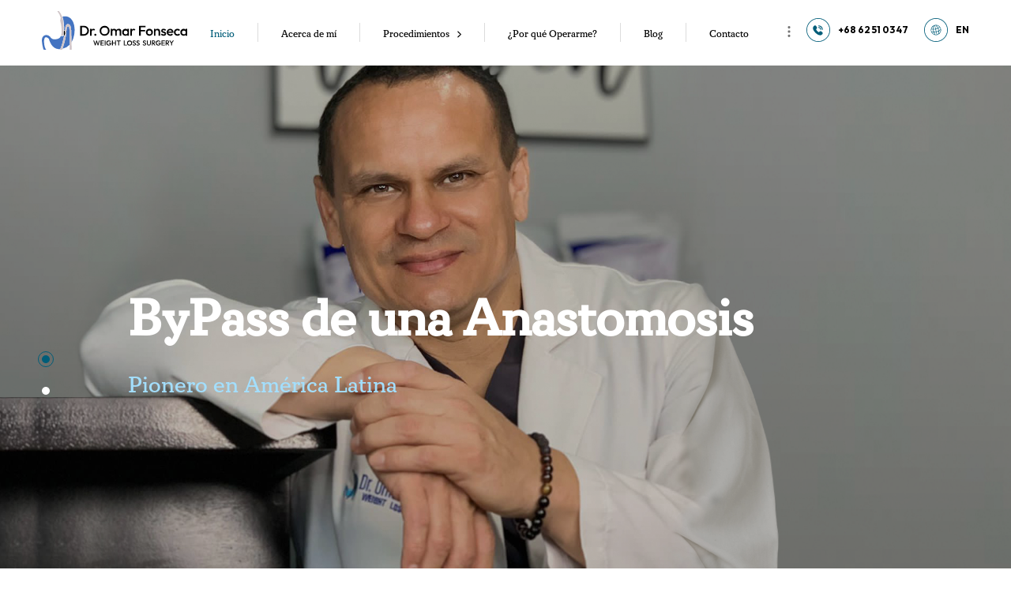

--- FILE ---
content_type: text/html; charset=UTF-8
request_url: https://dromarfonseca.com/
body_size: 20881
content:
<!DOCTYPE html>
<html class="js-html"  lang="es">
<head>
	<meta charset="utf-8">
	<meta http-equiv="X-UA-Compatible" content="IE=edge">
	<meta name="viewport" content="width=device-width, initial-scale=1">
	<!--LANG-->
	<link rel="canonical" href="https://dromarfonseca.com">
		<link rel=“alternate” hreflang="en" href="https://dromarfonseca.com/en" />
		<link rel=“alternate” hreflang="es" href="https://dromarfonseca.com" />
	
	<!--META TAGS-->
	<meta name="rating" content="General">
	<meta name="application-name" content="Inicio">
	<meta name="description" content="Con más de 15 años de experiencia, el Dr. Omar Fonseca es la mejor opción para realizar tu cirugía de bypass o manga gástrica. Con sede en Mexicali, B.C, México recibe pacientes nacionales y otros que vienen desde USA y Canada.">

	<!--GOOGLE-->
	<meta name="robots" content="index,follow">
	<meta name="googlebot" content="index,follow">
	<meta name="google" content="notranslate">
	<meta name="google-site-verification" content="verification_token">
	<link rel="me" href="https://www.facebook.com/dr.omarfonseca/" type="text/html">
	<link rel="me" href="consultoriodromarfonseca@gmail.com">
	<link rel="me" href="+68 62 51 03 47">
	<link rel="index" href="https://dromarfonseca.com">

	<meta property="fb:app_id" content="102105889477074">
	<meta property="og:url" content="https://dromarfonseca.com">
	<meta property="og:type" content="website">
	<meta property="og:title" content="Inicio">
	<meta property="og:image" content="https://dromarfonseca.com/media/pages/home/e03a470ecf-1678821820/slider_01.jpg">
	<meta property="og:image:alt" content="Con más de 15 años de experiencia, el Dr. Omar Fonseca es la mejor opción para realizar tu cirugía de bypass o manga gástrica. Con sede en Mexicali, B.C, México recibe pacientes nacionales y otros que vienen desde USA y Canada.">
	<meta property="og:description" content="Con más de 15 años de experiencia, el Dr. Omar Fonseca es la mejor opción para realizar tu cirugía de bypass o manga gástrica. Con sede en Mexicali, B.C, México recibe pacientes nacionales y otros que vienen desde USA y Canada.">
	<meta property="og:site_name" content="Dr. Omar Fonseca">
	<meta property="og:locale" content="es_ES">

	<!--GEO-->
	<meta name="ICBM" content="32.6470557, -115.4575693">
	<meta name="geo.position" content="32.6470557;-115.4575693">
	<meta name="geo.region" content="MX[Baja California]">
	<meta name="geo.placename" content="Mexicali/Baja California">

	<!--FAVICON-->
	<link rel="apple-touch-icon" sizes="57x57" href="https://dromarfonseca.com/assets/favicons/apple-icon-57x57.png">
	<link rel="apple-touch-icon" sizes="60x60" href="https://dromarfonseca.com/assets/favicons/apple-icon-60x60.png">
	<link rel="apple-touch-icon" sizes="72x72" href="https://dromarfonseca.com/assets/favicons/apple-icon-72x72.png">
	<link rel="apple-touch-icon" sizes="76x76" href="https://dromarfonseca.com/assets/favicons/apple-icon-76x76.png">
	<link rel="apple-touch-icon" sizes="114x114" href="https://dromarfonseca.com/assets/favicons/apple-icon-114x114.png">
	<link rel="apple-touch-icon" sizes="120x120" href="https://dromarfonseca.com/assets/favicons/apple-icon-120x120.png">
	<link rel="apple-touch-icon" sizes="144x144" href="https://dromarfonseca.com/assets/favicons/apple-icon-144x144.png">
	<link rel="apple-touch-icon" sizes="152x152" href="https://dromarfonseca.com/assets/favicons/apple-icon-152x152.png">
	<link rel="apple-touch-icon" sizes="180x180" href="https://dromarfonseca.com/assets/favicons/apple-icon-180x180.png">
	<link rel="icon" type="image/png" sizes="192x192"  href="https://dromarfonseca.com/assets/favicons/android-icon-192x192.png">
	<link rel="icon" type="image/png" sizes="32x32" href="https://dromarfonseca.com/assets/favicons/favicon-32x32.png">
	<link rel="icon" type="image/png" sizes="96x96" href="https://dromarfonseca.com/assets/favicons/favicon-96x96.png">
	<link rel="icon" type="image/png" sizes="16x16" href="https://dromarfonseca.com/assets/favicons/favicon-16x16.png">
	<link rel="manifest" href="https://dromarfonseca.com/assets/favicons/manifest.json">
	<meta name="msapplication-TileColor" content="#005d79">
	<meta name="msapplication-TileImage" content="https://dromarfonseca.com/assets/favicons/ms-icon-144x144.png">
	<meta name="theme-color" content="#005d79">

	<!--TITLE-->
	<title>Dr. Omar Fonseca – El Mejor Cirujano Bariatra en México // Inicio</title>

	<!--FONTS-->
	<link rel="stylesheet" href="https://use.typekit.net/yph4oxu.css">
	<link rel="preconnect" href="https://fonts.googleapis.com">
	<link rel="preconnect" href="https://fonts.gstatic.com" crossorigin>
	<link href="https://fonts.googleapis.com/css2?family=Outfit:wght@300;400;500;600;700;800;900&display=swap" rel="stylesheet">

	<!--CSS-->
	<link href="https://dromarfonseca.com/assets/dist/main.min.css?v=1718" rel="stylesheet">
			<!-- Google Tag Manager -->
<script>(function(w,d,s,l,i){w[l]=w[l]||[];w[l].push({'gtm.start':
new Date().getTime(),event:'gtm.js'});var f=d.getElementsByTagName(s)[0],
j=d.createElement(s),dl=l!='dataLayer'?'&l='+l:'';j.async=true;j.src=
'https://www.googletagmanager.com/gtm.js?id='+i+dl;f.parentNode.insertBefore(j,f);
})(window,document,'script','dataLayer','GTM-KHHLG6Q');</script>
<!-- End Google Tag Manager -->	</head>
<body class="js-body" data-url="https://dromarfonseca.com">
	<!-- Google Tag Manager (noscript) -->
<noscript><iframe src="https://www.googletagmanager.com/ns.html?id=GTM-KHHLG6Q"
height="0" width="0" style="display:none;visibility:hidden"></iframe></noscript>
<!-- End Google Tag Manager (noscript) -->
	<!-- Messenger Plugin de chat Code --> <div id="fb-root"></div> <!-- Your Plugin de chat code --> <div id="fb-customer-chat" class="fb-customerchat"> </div> <script> var chatbox = document.getElementById('fb-customer-chat'); chatbox.setAttribute("page_id", "442679579111053"); chatbox.setAttribute("attribution", "biz_inbox"); </script> <!-- Your SDK code --> <script> window.fbAsyncInit = function() { FB.init({ xfbml            : true, version          : 'v16.0' }); }; (function(d, s, id) { var js, fjs = d.getElementsByTagName(s)[0]; if (d.getElementById(id)) return; js = d.createElement(s); js.id = id; js.src = 'https://connect.facebook.net/es_LA/sdk/xfbml.customerchat.js'; fjs.parentNode.insertBefore(js, fjs); }(document, 'script', 'facebook-jssdk')); </script>
<div class="menu js-menu" role="menu">
	<div class="menu__container">
		<div class="menu__header" role="header">
			<div class="menu__header__close">
				<button type="button" class="button js-menu-button-close">
					<svg xmlns="http://www.w3.org/2000/svg" viewBox="0 0 320 512"><path d="M310.6 150.6c12.5-12.5 12.5-32.8 0-45.3s-32.8-12.5-45.3 0L160 210.7 54.6 105.4c-12.5-12.5-32.8-12.5-45.3 0s-12.5 32.8 0 45.3L114.7 256 9.4 361.4c-12.5 12.5-12.5 32.8 0 45.3s32.8 12.5 45.3 0L160 301.3 265.4 406.6c12.5 12.5 32.8 12.5 45.3 0s12.5-32.8 0-45.3L205.3 256 310.6 150.6z"/></svg>
				</button>
			</div>
			<div class="menu__header__logo">
				<a href="https://dromarfonseca.com">
					<svg xmlns="http://www.w3.org/2000/svg" xmlns:xlink="http://www.w3.org/1999/xlink" viewBox="0 0 214.777 57.024">
<path class="svg-logo-white" d="M462.789,264.286h1.175l1.643,5.115,1.6-5.115h.831l1.6,5.115,1.643-5.115h1.175l-2.391,7.278h-.832l-1.611-5.105-1.611,5.105h-.832Z" transform="translate(-386.715 -220.842)"/>
<path class="svg-logo-white" d="M528.048,264.286h4.845v1.092h-3.65v1.944h3.348v1.05h-3.348v2.1h3.7v1.092h-4.9Z" transform="translate(-441.246 -220.842)"/>
<rect class="svg-logo-white" width="1.196" height="7.278" transform="translate(92.935 43.444)"/>
<g>
<g>
<path class="svg-logo-white" d="M580.027,267.386a3.691,3.691,0,0,1,3.733-3.733,3.61,3.61,0,0,1,2.838,1.279l-.811.811A2.578,2.578,0,1,0,583.656,270a2.075,2.075,0,0,0,2.3-1.809h-2.319v-1.092h3.6v.166c0,2.6-1.5,3.878-3.556,3.878a3.7,3.7,0,0,1-3.649-3.753" transform="translate(-484.681 -220.313)"/>
<path class="svg-logo-white" d="M631.056,264.286h1.2v2.963h3.431v-2.963h1.2v7.278h-1.2v-3.223h-3.431v3.223h-1.2Z" transform="translate(-527.322 -220.842)"/>
<path class="svg-logo-white" d="M675.162,265.378h-2.37v-1.092h5.937v1.092h-2.37v6.187h-1.2Z" transform="translate(-562.197 -220.842)"/>
<path class="svg-logo-white" d="M736.977,264.286h1.2v6.187H741.6v1.092h-4.627Z" transform="translate(-615.831 -220.842)"/>
<path class="svg-logo-white" d="M766.062,267.386a3.707,3.707,0,1,1,3.723,3.753,3.691,3.691,0,0,1-3.723-3.753m6.187,0a2.483,2.483,0,1,0-2.485,2.61,2.436,2.436,0,0,0,2.485-2.61" transform="translate(-640.135 -220.313)"/>
<path class="svg-logo-white" d="M814.252,269.913l.811-.811a1.973,1.973,0,0,0,1.778.926c.8,0,1.32-.354,1.32-.935,0-1.705-3.452-.811-3.452-3.411a2.112,2.112,0,0,1,2.381-2.027,2.81,2.81,0,0,1,2.2,1l-.811.811a1.789,1.789,0,0,0-1.424-.7c-.728,0-1.154.3-1.154.831,0,1.539,3.452.718,3.452,3.421,0,1.31-.988,2.121-2.558,2.121a2.963,2.963,0,0,1-2.547-1.227" transform="translate(-680.404 -220.314)"/>
<path class="svg-logo-white" d="M848.272,269.913l.811-.811a1.973,1.973,0,0,0,1.778.926c.8,0,1.32-.354,1.32-.935,0-1.705-3.452-.811-3.452-3.411a2.112,2.112,0,0,1,2.381-2.027,2.81,2.81,0,0,1,2.2,1l-.811.811a1.789,1.789,0,0,0-1.424-.7c-.728,0-1.154.3-1.154.831,0,1.539,3.452.718,3.452,3.421,0,1.31-.988,2.121-2.558,2.121a2.963,2.963,0,0,1-2.547-1.227" transform="translate(-708.831 -220.314)"/>
<path class="svg-logo-white" d="M906.2,269.913l.811-.811a1.973,1.973,0,0,0,1.778.926c.8,0,1.32-.354,1.32-.935,0-1.705-3.452-.811-3.452-3.411a2.112,2.112,0,0,1,2.381-2.027,2.81,2.81,0,0,1,2.2,1l-.811.811a1.789,1.789,0,0,0-1.424-.7c-.728,0-1.154.3-1.154.831,0,1.539,3.452.718,3.452,3.421,0,1.31-.988,2.121-2.558,2.121a2.962,2.962,0,0,1-2.547-1.227" transform="translate(-757.234 -220.314)"/>
<path class="svg-logo-white" d="M944.77,268.8v-4.512h1.2v4.5a1.638,1.638,0,0,0,1.7,1.736,1.618,1.618,0,0,0,1.673-1.726v-4.512h1.2v4.523a2.88,2.88,0,0,1-5.76-.011" transform="translate(-789.467 -220.842)"/>
<path class="svg-logo-white" d="M988.9,264.286h2.724a2.117,2.117,0,0,1,2.3,2.1,2.034,2.034,0,0,1-2.08,2.079l2.558,3.1H992.9l-2.485-3.088H990.1v3.088h-1.2Zm1.2,1.039v2.163h1.466a1.03,1.03,0,0,0,1.164-1.081,1.063,1.063,0,0,0-1.154-1.082Z" transform="translate(-826.346 -220.842)"/>
<path class="svg-logo-white" d="M1025.012,267.386a3.691,3.691,0,0,1,3.733-3.733,3.61,3.61,0,0,1,2.839,1.279l-.811.811a2.578,2.578,0,1,0-2.132,4.252,2.075,2.075,0,0,0,2.3-1.809h-2.319v-1.092h3.6v.166c0,2.6-1.5,3.878-3.556,3.878a3.7,3.7,0,0,1-3.65-3.753" transform="translate(-856.518 -220.313)"/>
<path class="svg-logo-white" d="M1076.045,264.286h4.845v1.092h-3.65v1.944h3.348v1.05h-3.348v2.1h3.7v1.092h-4.9Z" transform="translate(-899.162 -220.842)"/>
<path class="svg-logo-white" d="M1113.35,264.286h2.724a2.117,2.117,0,0,1,2.3,2.1,2.034,2.034,0,0,1-2.08,2.079l2.558,3.1h-1.507l-2.485-3.088h-.312v3.088h-1.2Zm1.2,1.039v2.163h1.466a1.03,1.03,0,0,0,1.164-1.081,1.063,1.063,0,0,0-1.154-1.082Z" transform="translate(-930.335 -220.842)"/>
<path class="svg-logo-white" d="M1148.906,268.393l-2.672-4.107h1.382l1.893,2.974,1.892-2.974h1.362l-2.662,4.065v3.213h-1.2Z" transform="translate(-957.813 -220.842)"/>
<path class="svg-logo-white" d="M344.931,132.309h5.516a7.259,7.259,0,1,1,.042,14.516h-5.558Zm2.385,2.177v10.161h3.069a5.081,5.081,0,0,0,0-10.161Z" transform="translate(-288.231 -110.56)"/>
<path class="svg-logo-white" d="M433.868,159.008h2.281v1.037a3.014,3.014,0,0,1,2.592-1.244,3.071,3.071,0,0,1,2.468,1.141l-1.493,1.534a1.782,1.782,0,0,0-1.369-.539c-1.286,0-2.2.788-2.2,2.488v5.537h-2.281Z" transform="translate(-362.548 -132.697)"/>
<path class="svg-logo-white" d="M471.461,204.743a1.514,1.514,0,1,1,1.514,1.534,1.476,1.476,0,0,1-1.514-1.534" transform="translate(-393.961 -169.804)"/>
<path class="svg-logo-white" d="M519.145,138.49a7.393,7.393,0,1,1,7.424,7.486,7.36,7.36,0,0,1-7.424-7.486m12.339,0a4.952,4.952,0,1,0-4.956,5.205,4.859,4.859,0,0,0,4.956-5.205" transform="translate(-433.807 -109.504)"/>
<path class="svg-logo-white" d="M619.433,159.008h2.281v1.016a3.708,3.708,0,0,1,2.862-1.223,3.627,3.627,0,0,1,3.194,1.659,4,4,0,0,1,3.318-1.659,3.647,3.647,0,0,1,3.857,3.733v6.429h-2.281v-5.931a2.168,2.168,0,0,0-4.334,0v5.931h-2.281v-5.931a2.168,2.168,0,0,0-4.334,0v5.931h-2.281Z" transform="translate(-517.609 -132.697)"/>
<path class="svg-logo-white" d="M721.742,164.006a4.948,4.948,0,0,1,4.79-5.2,3.978,3.978,0,0,1,3.049,1.306v-1.1h2.281v9.954h-2.281v-1.078a3.963,3.963,0,0,1-3.049,1.286,4.924,4.924,0,0,1-4.79-5.164m7.984-.021a2.827,2.827,0,1,0-2.82,3.028,2.792,2.792,0,0,0,2.82-3.028" transform="translate(-603.101 -132.697)"/>
<path class="svg-logo-white" d="M796.169,159.008h2.281v1.037a3.014,3.014,0,0,1,2.592-1.244,3.069,3.069,0,0,1,2.467,1.141l-1.492,1.534a1.783,1.783,0,0,0-1.369-.539c-1.285,0-2.2.788-2.2,2.488v5.537h-2.281Z" transform="translate(-665.293 -132.697)"/>
<path class="svg-logo-white" d="M874.383,132.308h9.374v2.177h-6.989v3.94H883.4V140.6h-6.636v6.221h-2.384Z" transform="translate(-730.651 -110.559)"/>
<path class="svg-logo-white" d="M935.189,163.965a5.215,5.215,0,1,1,5.2,5.2,5.134,5.134,0,0,1-5.2-5.2m8.087,0a2.875,2.875,0,1,0-2.883,3.007,2.811,2.811,0,0,0,2.883-3.007" transform="translate(-781.461 -132.697)"/>
<path class="svg-logo-white" d="M1007.6,159.008h2.281v1.14a3.731,3.731,0,0,1,2.966-1.348,3.955,3.955,0,0,1,3.857,3.919v6.242h-2.281v-5.744a2.271,2.271,0,1,0-4.541,0v5.744H1007.6Z" transform="translate(-841.965 -132.697)"/>
<path class="svg-logo-white" d="M1069.284,167.346l1.452-1.452a3.356,3.356,0,0,0,2.716,1.2c1.016,0,1.555-.311,1.555-.892,0-1.8-5.163-.726-5.163-4.334,0-1.908,1.389-3.069,3.67-3.069a4.317,4.317,0,0,1,3.67,1.7l-1.451,1.451a2.727,2.727,0,0,0-2.281-1.078c-.912,0-1.43.29-1.43.809,0,1.638,5.163.664,5.163,4.334,0,1.949-1.451,3.152-3.774,3.152a5.255,5.255,0,0,1-4.127-1.825" transform="translate(-893.513 -132.698)"/>
<path class="svg-logo-white" d="M1122.393,163.986a5.1,5.1,0,0,1,5.143-5.184,4.7,4.7,0,0,1,4.749,4.956,5.384,5.384,0,0,1-.124,1.078h-7.424a2.8,2.8,0,0,0,2.9,2.2,3.242,3.242,0,0,0,2.53-1.057l1.451,1.472a5.314,5.314,0,0,1-9.228-3.463m2.343-1.016h5.309a2.414,2.414,0,0,0-2.551-2.074,2.681,2.681,0,0,0-2.758,2.074" transform="translate(-937.892 -132.698)"/>
<path class="svg-logo-white" d="M1187.235,163.985a5.118,5.118,0,0,1,5.226-5.184,5.038,5.038,0,0,1,3.878,1.721l-1.493,1.514a3.017,3.017,0,0,0-2.384-1.037,2.988,2.988,0,0,0,0,5.972,3.017,3.017,0,0,0,2.384-1.037l1.493,1.514a5.038,5.038,0,0,1-3.878,1.721,5.118,5.118,0,0,1-5.226-5.184" transform="translate(-992.075 -132.697)"/>
<path class="svg-logo-white" d="M1245.009,164.006a4.948,4.948,0,0,1,4.79-5.2,3.978,3.978,0,0,1,3.049,1.306v-1.1h2.281v9.954h-2.281v-1.078a3.963,3.963,0,0,1-3.049,1.286,4.924,4.924,0,0,1-4.79-5.164m7.984-.021a2.828,2.828,0,1,0-2.82,3.028,2.792,2.792,0,0,0,2.82-3.028" transform="translate(-1040.352 -132.697)"/>
<path  class="svg-logo-white" d="M175.191,136.615c.031.24.07.482.1.72-.005-.052-.011-.108-.016-.156Z" transform="translate(-146.393 -114.158)" fill="#3674bf"/>
<path  d="M32,214.722c-.126.782-.217,1.236-.223,1.269l-.052.251H27.935a6.482,6.482,0,0,1-.693,1.488c-.009.013-.014.026-.023.039-.224.369-2.183,3.289-8.159,3.289-6.379,0-5.408-4.021-9.984-5.824S-.63,216.481.063,223.969s2.08,11.648,2.635,12.48H6.442s-3.189-3.051-3.189-12.2,4.923-6.032,7.072-3.883c1.387,4.16,4.3,14.283,14.56,15.253.692,0,1.407-.031,2.136-.092,2.179-3.761,4.4-12.6,5.8-19.446A2.559,2.559,0,0,1,32,214.722" transform="translate(0 -179.426)" fill="#4474c1"/>
<path  d="M189.606,47.137h0a12.594,12.594,0,0,0-3.849.463c2.356,6.73,2.559,14.312,2.232,19.943a.864.864,0,0,1,.536-.2,1.134,1.134,0,0,1,.923.651c.018-.155.032-.3.042-.417.317-3.742.582-9.058,4.066-9.021,3.237.034,4.437,3.189,4.853,6.656.24,2,.48,12.063.64,20.229a30.3,30.3,0,0,0,3.936-11.216c2.517-15.6-3.187-26.977-13.38-27.088" transform="translate(-155.222 -39.388)" fill="#4474c1"/>
<path  d="M193.808,137.188c-1.31-.389-1.982,2.178-2.88,10.729-.3,6.548-3.98,18.17-5.33,22.247a20.844,20.844,0,0,0,10.595-5.948c-.04-26.182-.371-26.43-2.385-27.028" transform="translate(-155.089 -114.606)" fill="#4474c1"/>
<path  d="M178.08,143.488c-.16-8.166-.4-18.23-.64-20.229-.416-3.467-1.616-6.622-4.853-6.656-3.484-.037-3.749,5.279-4.066,9.021-.01.121-.025.262-.043.417a7.958,7.958,0,0,1,.767,3.78c0,2.2-.581,4.43-1.69,4.43a.845.845,0,0,1-.482-.162c-1.4,6.847-3.622,15.685-5.8,19.446a7.956,7.956,0,0,1-.611.924h3.605s.187-.539.494-1.465c1.35-4.077,5.026-15.7,5.33-22.247.9-8.551,1.57-11.118,2.88-10.729,2.014.6,2.345.846,2.385,27.028,0,2.271,0,4.735,0,7.413h2.912s-.075-4.973-.192-10.971" transform="translate(-134.252 -97.435)" fill="#cfc4c7"/>
<path  d="M197.963,175.173c-.221-.8-.518-1.281-.752-1.281-.191,0-.424.323-.624.874a8.847,8.847,0,0,0-.436,2.927c0,.336.017.649.042.949a5.927,5.927,0,0,0,.684,2.589c.116.169.232.262.335.262.422,0,1.06-1.516,1.06-3.8a9.616,9.616,0,0,0-.308-2.52" transform="translate(-163.907 -145.307)"/>
<path  d="M145.884,8.435A24.88,24.88,0,0,0,141.088,0h-2.355a27.033,27.033,0,0,1,5.149,10.1q-.108.168-.2.353a4.654,4.654,0,0,0-.216.479,5.489,5.489,0,0,0-.218.758,11.541,11.541,0,0,0,.444,5.508c.169.607.316,1.215.449,1.824.6,3.508,1.98,12.991-.014,17.166h3.015c.082-.44.257-1.439.441-2.845-.025-.315-.038-.635-.038-.956a9.748,9.748,0,0,1,.452-3.1c.421-5.654.376-13.745-2.11-20.848" transform="translate(-115.928)" fill="#cfc4c7"/> </g> </g>
</svg>				</a>
			</div>
		</div>

		<div class="menu__header__navigation">
			<ul role="options">
									<li role="option">
						<a role="link"  class="is--active" href="https://dromarfonseca.com">
							<span>Inicio</span>
						</a>
					</li>
									<li role="option">
						<a role="link"  href="https://dromarfonseca.com/acerca">
							<span>Acerca de m&iacute;</span>
						</a>
					</li>
									<li role="option">
						<a role="link"  href="https://dromarfonseca.com/procedimientos">
							<span>Procedimientos</span>
						</a>
					</li>
									<li role="option">
						<a role="link"  href="https://dromarfonseca.com/porque-operarme">
							<span>&iquest;Por qu&eacute; Operarme?</span>
						</a>
					</li>
									<li role="option">
						<a role="link"  href="https://dromarfonseca.com/blog">
							<span>Blog</span>
						</a>
					</li>
									<li role="option">
						<a role="link"  href="https://dromarfonseca.com/contacto">
							<span>Contacto</span>
						</a>
					</li>
							</ul>
		</div>

		<div class="menu__header__options">
			<ol>
				<li role="option">
					<a href="tel:+68 62 51 03 47" role="link" target="_blank" class="click__phone__number">
						<svg xmlns="http://www.w3.org/2000/svg" xmlns:xlink="http://www.w3.org/1999/xlink" viewBox="0 0 37.025 37.025">
<g transform="translate(0 0)">
<g >
<path d="M13.716,11.419l.212.058a1.853,1.853,0,0,1,1.035.666c.4.521.81,1.036,1.214,1.555a1.985,1.985,0,0,1-.06,2.51c-.341.4-.675.8-1.017,1.2a.17.17,0,0,0-.025.211,8.129,8.129,0,0,0,3.655,3.971c.2.109.412.2.617.3a.146.146,0,0,0,.186-.024c.393-.338.795-.665,1.185-1.007a2.006,2.006,0,0,1,2.628-.009c.455.387.928.756,1.416,1.1a1.964,1.964,0,0,1,.273,2.861c-.174.2-.35.4-.521.6a3.747,3.747,0,0,1-1.146.9,4.182,4.182,0,0,1-2.35.418,8.584,8.584,0,0,1-3.541-1.232,16.532,16.532,0,0,1-5.97-5.8,8.642,8.642,0,0,1-1.185-3.076A4.567,4.567,0,0,1,11.3,12.7a6.528,6.528,0,0,1,1.166-1,2.977,2.977,0,0,1,.745-.282Z"/>
<path d="M19.55,11.419c.319.049.645.073.956.152a6.284,6.284,0,0,1,4.89,4.951,7.078,7.078,0,0,1,.132,1.245.627.627,0,0,1-.614.673.656.656,0,0,1-.661-.635,9.349,9.349,0,0,0-.158-1.242,5.077,5.077,0,0,0-4.365-3.831c-.173-.018-.348-.025-.522-.032a.648.648,0,0,1-.684-.542.634.634,0,0,1,.467-.719c.008,0,.014-.013.021-.02Z"/>
<path d="M22.992,17.621a2.294,2.294,0,0,1-.049.382.635.635,0,0,1-1.237-.183,2.565,2.565,0,0,0-2.531-2.57.644.644,0,0,1-.644-.5.619.619,0,0,1,.338-.709.807.807,0,0,1,.332-.069,3.827,3.827,0,0,1,3.753,3.376c.011.089.014.179.02.268l.018,0"/>
<path d="M18.513,37.025A18.513,18.513,0,1,1,37.026,18.512,18.534,18.534,0,0,1,18.513,37.025m0-36A17.488,17.488,0,1,0,36,18.512,17.507,17.507,0,0,0,18.513,1.025"/>
</g>
</g>
</svg>						<span>+68 62 51 03 47</span>
					</a>
				</li>
				<li role="option">
					<a href="https://dromarfonseca.com" role="link">
						<svg xmlns="http://www.w3.org/2000/svg" xmlns:xlink="http://www.w3.org/1999/xlink" viewBox="0 0 37.025 37.025">
<g transform="translate(0 0)">
<g>
<path d="M18.512,10.448a8.045,8.045,0,1,0,8.045,8.044,8.053,8.053,0,0,0-8.045-8.044M22.1,24.833a7.218,7.218,0,0,1-1.667.687q-.555-1.99-1.1-4.027a12.9,12.9,0,0,0,3.324-1.177,12.65,12.65,0,0,1-.558,4.517m-2.951-4.059q-.443-1.691-.842-3.416a12.921,12.921,0,0,0,3.25-1.139,11.307,11.307,0,0,1,1.017,3.3,12.146,12.146,0,0,1-3.425,1.257M15.4,11.9a7.192,7.192,0,0,1,1-.392c.272,1.788.621,3.53,1.006,5.248a17.768,17.768,0,0,1-3,.214A11.286,11.286,0,0,1,15.4,11.9m5.8,3.625a12.156,12.156,0,0,1-3.057,1.088c-.389-1.731-.742-3.485-1.013-5.284.219-.042.441-.077.667-.1a18.432,18.432,0,0,1,3.4,4.3m-6.621,2.218a18.4,18.4,0,0,0,2.995-.235q.4,1.716.835,3.4a18.638,18.638,0,0,1-3.14.213,14,14,0,0,1-.807-3.377c.038,0,.079,0,.117,0m7.612-1.9a11.69,11.69,0,0,0,2.17-1.689,7.269,7.269,0,0,1,1.286,2.836,11.331,11.331,0,0,1-2.4,2.124,12.351,12.351,0,0,0-1.055-3.271m1.688-2.271a10.931,10.931,0,0,1-2.035,1.607,18.258,18.258,0,0,0-3.005-3.965,7.267,7.267,0,0,1,5.04,2.358m-9.534-1.061a11.869,11.869,0,0,0-.694,4.448c-.714-.029-1.453-.09-2.223-.187a7.309,7.309,0,0,1,2.917-4.261m-3.057,5c.835.107,1.634.169,2.407.2a14.434,14.434,0,0,0,.767,3.384q-1.359-.062-2.858-.272a7,7,0,0,1-.316-3.311m.639,4.1c.985.127,1.922.2,2.818.232a26.028,26.028,0,0,0,1.865,3.681,7.314,7.314,0,0,1-4.683-3.913m5.683,4.111a27.634,27.634,0,0,1-2.042-3.847,18.848,18.848,0,0,0,3.03-.242q.543,2.043,1.1,4.045a7.315,7.315,0,0,1-1.191.106,7.206,7.206,0,0,1-.9-.062m5.444-1.537a12.739,12.739,0,0,0,.3-4.264,11.888,11.888,0,0,0,2.421-1.979c.014.181.028.363.028.547a7.281,7.281,0,0,1-2.75,5.7" />
<path d="M18.513,37.025A18.513,18.513,0,1,1,37.026,18.512,18.534,18.534,0,0,1,18.513,37.025m0-36A17.488,17.488,0,1,0,36,18.512,17.507,17.507,0,0,0,18.513,1.025" />
</g>
</g>
</svg>						<span>EN</span>
					</a>
				</li>
			</ol>
		</div>

		<div class="menu__header__social__media">
			<ol role="options">
			<li role="option">
			<a href="https://www.facebook.com/dr.omarfonseca/" target="_blank" role="link" rel="nofollow" title="Facebook">
				<svg xmlns="http://www.w3.org/2000/svg" viewBox="0 0 512 512"><path d="M504 256C504 119 393 8 256 8S8 119 8 256c0 123.78 90.69 226.38 209.25 245V327.69h-63V256h63v-54.64c0-62.15 37-96.48 93.67-96.48 27.14 0 55.52 4.84 55.52 4.84v61h-31.28c-30.8 0-40.41 19.12-40.41 38.73V256h68.78l-11 71.69h-57.78V501C413.31 482.38 504 379.78 504 256z"/></svg>
			</a>
		</li>
	
			<li role="option">
			<a href="https://www.instagram.com/dr.omarfonseca/" target="_blank" role="link" rel="nofollow" title="Instagram">
				<svg xmlns="http://www.w3.org/2000/svg" viewBox="0 0 448 512"><path d="M224.1 141c-63.6 0-114.9 51.3-114.9 114.9s51.3 114.9 114.9 114.9S339 319.5 339 255.9 287.7 141 224.1 141zm0 189.6c-41.1 0-74.7-33.5-74.7-74.7s33.5-74.7 74.7-74.7 74.7 33.5 74.7 74.7-33.6 74.7-74.7 74.7zm146.4-194.3c0 14.9-12 26.8-26.8 26.8-14.9 0-26.8-12-26.8-26.8s12-26.8 26.8-26.8 26.8 12 26.8 26.8zm76.1 27.2c-1.7-35.9-9.9-67.7-36.2-93.9-26.2-26.2-58-34.4-93.9-36.2-37-2.1-147.9-2.1-184.9 0-35.8 1.7-67.6 9.9-93.9 36.1s-34.4 58-36.2 93.9c-2.1 37-2.1 147.9 0 184.9 1.7 35.9 9.9 67.7 36.2 93.9s58 34.4 93.9 36.2c37 2.1 147.9 2.1 184.9 0 35.9-1.7 67.7-9.9 93.9-36.2 26.2-26.2 34.4-58 36.2-93.9 2.1-37 2.1-147.8 0-184.8zM398.8 388c-7.8 19.6-22.9 34.7-42.6 42.6-29.5 11.7-99.5 9-132.1 9s-102.7 2.6-132.1-9c-19.6-7.8-34.7-22.9-42.6-42.6-11.7-29.5-9-99.5-9-132.1s-2.6-102.7 9-132.1c7.8-19.6 22.9-34.7 42.6-42.6 29.5-11.7 99.5-9 132.1-9s102.7-2.6 132.1 9c19.6 7.8 34.7 22.9 42.6 42.6 11.7 29.5 9 99.5 9 132.1s2.7 102.7-9 132.1z"/></svg>
			</a>
		</li>
	
	
			<li role="option">
			<a href="https://open.spotify.com/show/5eaNbukW6nNbanIqLP32Y5" target="_blank" role="link" rel="nofollow" title="Spotify">
				<svg xmlns="http://www.w3.org/2000/svg" viewBox="0 0 496 512"><path d="M248 8C111.1 8 0 119.1 0 256s111.1 248 248 248 248-111.1 248-248S384.9 8 248 8zm100.7 364.9c-4.2 0-6.8-1.3-10.7-3.6-62.4-37.6-135-39.2-206.7-24.5-3.9 1-9 2.6-11.9 2.6-9.7 0-15.8-7.7-15.8-15.8 0-10.3 6.1-15.2 13.6-16.8 81.9-18.1 165.6-16.5 237 26.2 6.1 3.9 9.7 7.4 9.7 16.5s-7.1 15.4-15.2 15.4zm26.9-65.6c-5.2 0-8.7-2.3-12.3-4.2-62.5-37-155.7-51.9-238.6-29.4-4.8 1.3-7.4 2.6-11.9 2.6-10.7 0-19.4-8.7-19.4-19.4s5.2-17.8 15.5-20.7c27.8-7.8 56.2-13.6 97.8-13.6 64.9 0 127.6 16.1 177 45.5 8.1 4.8 11.3 11 11.3 19.7-.1 10.8-8.5 19.5-19.4 19.5zm31-76.2c-5.2 0-8.4-1.3-12.9-3.9-71.2-42.5-198.5-52.7-280.9-29.7-3.6 1-8.1 2.6-12.9 2.6-13.2 0-23.3-10.3-23.3-23.6 0-13.6 8.4-21.3 17.4-23.9 35.2-10.3 74.6-15.2 117.5-15.2 73 0 149.5 15.2 205.4 47.8 7.8 4.5 12.9 10.7 12.9 22.6 0 13.6-11 23.3-23.2 23.3z"/></svg>
			</a>
		</li>
	
	
	
			<li role="option">
			<a href="https://www.tiktok.com/@dromarfonseca" target="_blank" role="link" rel="nofollow" title="TikTok">
				<svg xmlns="http://www.w3.org/2000/svg" viewBox="0 0 448 512"><path d="M448,209.91a210.06,210.06,0,0,1-122.77-39.25V349.38A162.55,162.55,0,1,1,185,188.31V278.2a74.62,74.62,0,1,0,52.23,71.18V0l88,0a121.18,121.18,0,0,0,1.86,22.17h0A122.18,122.18,0,0,0,381,102.39a121.43,121.43,0,0,0,67,20.14Z"/></svg>
			</a>
		</li>
	</ol>		</div>
	</div>
</div>

<header class="header">
	<div class="header__container" role="container">
		<!--ROW-->
		<div class="header__row" role="row">
			<!--LOGO-->
			<div class="header__column" role="column">
				<div class="header__logo">
					<a href="https://dromarfonseca.com">
						<svg xmlns="http://www.w3.org/2000/svg" xmlns:xlink="http://www.w3.org/1999/xlink" viewBox="0 0 214.777 57.024">
<path d="M462.789,264.286h1.175l1.643,5.115,1.6-5.115h.831l1.6,5.115,1.643-5.115h1.175l-2.391,7.278h-.832l-1.611-5.105-1.611,5.105h-.832Z" transform="translate(-386.715 -220.842)"/>
<path d="M528.048,264.286h4.845v1.092h-3.65v1.944h3.348v1.05h-3.348v2.1h3.7v1.092h-4.9Z" transform="translate(-441.246 -220.842)"/>
<rect width="1.196" height="7.278" transform="translate(92.935 43.444)"/>
<g>
<g>
<path d="M580.027,267.386a3.691,3.691,0,0,1,3.733-3.733,3.61,3.61,0,0,1,2.838,1.279l-.811.811A2.578,2.578,0,1,0,583.656,270a2.075,2.075,0,0,0,2.3-1.809h-2.319v-1.092h3.6v.166c0,2.6-1.5,3.878-3.556,3.878a3.7,3.7,0,0,1-3.649-3.753" transform="translate(-484.681 -220.313)"/>
<path d="M631.056,264.286h1.2v2.963h3.431v-2.963h1.2v7.278h-1.2v-3.223h-3.431v3.223h-1.2Z" transform="translate(-527.322 -220.842)"/>
<path d="M675.162,265.378h-2.37v-1.092h5.937v1.092h-2.37v6.187h-1.2Z" transform="translate(-562.197 -220.842)"/>
<path d="M736.977,264.286h1.2v6.187H741.6v1.092h-4.627Z" transform="translate(-615.831 -220.842)"/>
<path d="M766.062,267.386a3.707,3.707,0,1,1,3.723,3.753,3.691,3.691,0,0,1-3.723-3.753m6.187,0a2.483,2.483,0,1,0-2.485,2.61,2.436,2.436,0,0,0,2.485-2.61" transform="translate(-640.135 -220.313)"/>
<path d="M814.252,269.913l.811-.811a1.973,1.973,0,0,0,1.778.926c.8,0,1.32-.354,1.32-.935,0-1.705-3.452-.811-3.452-3.411a2.112,2.112,0,0,1,2.381-2.027,2.81,2.81,0,0,1,2.2,1l-.811.811a1.789,1.789,0,0,0-1.424-.7c-.728,0-1.154.3-1.154.831,0,1.539,3.452.718,3.452,3.421,0,1.31-.988,2.121-2.558,2.121a2.963,2.963,0,0,1-2.547-1.227" transform="translate(-680.404 -220.314)"/>
<path d="M848.272,269.913l.811-.811a1.973,1.973,0,0,0,1.778.926c.8,0,1.32-.354,1.32-.935,0-1.705-3.452-.811-3.452-3.411a2.112,2.112,0,0,1,2.381-2.027,2.81,2.81,0,0,1,2.2,1l-.811.811a1.789,1.789,0,0,0-1.424-.7c-.728,0-1.154.3-1.154.831,0,1.539,3.452.718,3.452,3.421,0,1.31-.988,2.121-2.558,2.121a2.963,2.963,0,0,1-2.547-1.227" transform="translate(-708.831 -220.314)"/>
<path d="M906.2,269.913l.811-.811a1.973,1.973,0,0,0,1.778.926c.8,0,1.32-.354,1.32-.935,0-1.705-3.452-.811-3.452-3.411a2.112,2.112,0,0,1,2.381-2.027,2.81,2.81,0,0,1,2.2,1l-.811.811a1.789,1.789,0,0,0-1.424-.7c-.728,0-1.154.3-1.154.831,0,1.539,3.452.718,3.452,3.421,0,1.31-.988,2.121-2.558,2.121a2.962,2.962,0,0,1-2.547-1.227" transform="translate(-757.234 -220.314)"/>
<path d="M944.77,268.8v-4.512h1.2v4.5a1.638,1.638,0,0,0,1.7,1.736,1.618,1.618,0,0,0,1.673-1.726v-4.512h1.2v4.523a2.88,2.88,0,0,1-5.76-.011" transform="translate(-789.467 -220.842)"/>
<path d="M988.9,264.286h2.724a2.117,2.117,0,0,1,2.3,2.1,2.034,2.034,0,0,1-2.08,2.079l2.558,3.1H992.9l-2.485-3.088H990.1v3.088h-1.2Zm1.2,1.039v2.163h1.466a1.03,1.03,0,0,0,1.164-1.081,1.063,1.063,0,0,0-1.154-1.082Z" transform="translate(-826.346 -220.842)"/>
<path d="M1025.012,267.386a3.691,3.691,0,0,1,3.733-3.733,3.61,3.61,0,0,1,2.839,1.279l-.811.811a2.578,2.578,0,1,0-2.132,4.252,2.075,2.075,0,0,0,2.3-1.809h-2.319v-1.092h3.6v.166c0,2.6-1.5,3.878-3.556,3.878a3.7,3.7,0,0,1-3.65-3.753" transform="translate(-856.518 -220.313)"/>
<path d="M1076.045,264.286h4.845v1.092h-3.65v1.944h3.348v1.05h-3.348v2.1h3.7v1.092h-4.9Z" transform="translate(-899.162 -220.842)"/>
<path d="M1113.35,264.286h2.724a2.117,2.117,0,0,1,2.3,2.1,2.034,2.034,0,0,1-2.08,2.079l2.558,3.1h-1.507l-2.485-3.088h-.312v3.088h-1.2Zm1.2,1.039v2.163h1.466a1.03,1.03,0,0,0,1.164-1.081,1.063,1.063,0,0,0-1.154-1.082Z" transform="translate(-930.335 -220.842)"/>
<path d="M1148.906,268.393l-2.672-4.107h1.382l1.893,2.974,1.892-2.974h1.362l-2.662,4.065v3.213h-1.2Z" transform="translate(-957.813 -220.842)"/>
<path d="M344.931,132.309h5.516a7.259,7.259,0,1,1,.042,14.516h-5.558Zm2.385,2.177v10.161h3.069a5.081,5.081,0,0,0,0-10.161Z" transform="translate(-288.231 -110.56)"/>
<path d="M433.868,159.008h2.281v1.037a3.014,3.014,0,0,1,2.592-1.244,3.071,3.071,0,0,1,2.468,1.141l-1.493,1.534a1.782,1.782,0,0,0-1.369-.539c-1.286,0-2.2.788-2.2,2.488v5.537h-2.281Z" transform="translate(-362.548 -132.697)"/>
<path d="M471.461,204.743a1.514,1.514,0,1,1,1.514,1.534,1.476,1.476,0,0,1-1.514-1.534" transform="translate(-393.961 -169.804)"/>
<path d="M519.145,138.49a7.393,7.393,0,1,1,7.424,7.486,7.36,7.36,0,0,1-7.424-7.486m12.339,0a4.952,4.952,0,1,0-4.956,5.205,4.859,4.859,0,0,0,4.956-5.205" transform="translate(-433.807 -109.504)"/>
<path d="M619.433,159.008h2.281v1.016a3.708,3.708,0,0,1,2.862-1.223,3.627,3.627,0,0,1,3.194,1.659,4,4,0,0,1,3.318-1.659,3.647,3.647,0,0,1,3.857,3.733v6.429h-2.281v-5.931a2.168,2.168,0,0,0-4.334,0v5.931h-2.281v-5.931a2.168,2.168,0,0,0-4.334,0v5.931h-2.281Z" transform="translate(-517.609 -132.697)"/>
<path d="M721.742,164.006a4.948,4.948,0,0,1,4.79-5.2,3.978,3.978,0,0,1,3.049,1.306v-1.1h2.281v9.954h-2.281v-1.078a3.963,3.963,0,0,1-3.049,1.286,4.924,4.924,0,0,1-4.79-5.164m7.984-.021a2.827,2.827,0,1,0-2.82,3.028,2.792,2.792,0,0,0,2.82-3.028" transform="translate(-603.101 -132.697)"/>
<path d="M796.169,159.008h2.281v1.037a3.014,3.014,0,0,1,2.592-1.244,3.069,3.069,0,0,1,2.467,1.141l-1.492,1.534a1.783,1.783,0,0,0-1.369-.539c-1.285,0-2.2.788-2.2,2.488v5.537h-2.281Z" transform="translate(-665.293 -132.697)"/>
<path d="M874.383,132.308h9.374v2.177h-6.989v3.94H883.4V140.6h-6.636v6.221h-2.384Z" transform="translate(-730.651 -110.559)"/>
<path d="M935.189,163.965a5.215,5.215,0,1,1,5.2,5.2,5.134,5.134,0,0,1-5.2-5.2m8.087,0a2.875,2.875,0,1,0-2.883,3.007,2.811,2.811,0,0,0,2.883-3.007" transform="translate(-781.461 -132.697)"/>
<path d="M1007.6,159.008h2.281v1.14a3.731,3.731,0,0,1,2.966-1.348,3.955,3.955,0,0,1,3.857,3.919v6.242h-2.281v-5.744a2.271,2.271,0,1,0-4.541,0v5.744H1007.6Z" transform="translate(-841.965 -132.697)"/>
<path d="M1069.284,167.346l1.452-1.452a3.356,3.356,0,0,0,2.716,1.2c1.016,0,1.555-.311,1.555-.892,0-1.8-5.163-.726-5.163-4.334,0-1.908,1.389-3.069,3.67-3.069a4.317,4.317,0,0,1,3.67,1.7l-1.451,1.451a2.727,2.727,0,0,0-2.281-1.078c-.912,0-1.43.29-1.43.809,0,1.638,5.163.664,5.163,4.334,0,1.949-1.451,3.152-3.774,3.152a5.255,5.255,0,0,1-4.127-1.825" transform="translate(-893.513 -132.698)"/>
<path d="M1122.393,163.986a5.1,5.1,0,0,1,5.143-5.184,4.7,4.7,0,0,1,4.749,4.956,5.384,5.384,0,0,1-.124,1.078h-7.424a2.8,2.8,0,0,0,2.9,2.2,3.242,3.242,0,0,0,2.53-1.057l1.451,1.472a5.314,5.314,0,0,1-9.228-3.463m2.343-1.016h5.309a2.414,2.414,0,0,0-2.551-2.074,2.681,2.681,0,0,0-2.758,2.074" transform="translate(-937.892 -132.698)"/>
<path d="M1187.235,163.985a5.118,5.118,0,0,1,5.226-5.184,5.038,5.038,0,0,1,3.878,1.721l-1.493,1.514a3.017,3.017,0,0,0-2.384-1.037,2.988,2.988,0,0,0,0,5.972,3.017,3.017,0,0,0,2.384-1.037l1.493,1.514a5.038,5.038,0,0,1-3.878,1.721,5.118,5.118,0,0,1-5.226-5.184" transform="translate(-992.075 -132.697)"/>
<path d="M1245.009,164.006a4.948,4.948,0,0,1,4.79-5.2,3.978,3.978,0,0,1,3.049,1.306v-1.1h2.281v9.954h-2.281v-1.078a3.963,3.963,0,0,1-3.049,1.286,4.924,4.924,0,0,1-4.79-5.164m7.984-.021a2.828,2.828,0,1,0-2.82,3.028,2.792,2.792,0,0,0,2.82-3.028" transform="translate(-1040.352 -132.697)"/>
<path d="M175.191,136.615c.031.24.07.482.1.72-.005-.052-.011-.108-.016-.156Z" transform="translate(-146.393 -114.158)" fill="#3674bf"/>
<path d="M32,214.722c-.126.782-.217,1.236-.223,1.269l-.052.251H27.935a6.482,6.482,0,0,1-.693,1.488c-.009.013-.014.026-.023.039-.224.369-2.183,3.289-8.159,3.289-6.379,0-5.408-4.021-9.984-5.824S-.63,216.481.063,223.969s2.08,11.648,2.635,12.48H6.442s-3.189-3.051-3.189-12.2,4.923-6.032,7.072-3.883c1.387,4.16,4.3,14.283,14.56,15.253.692,0,1.407-.031,2.136-.092,2.179-3.761,4.4-12.6,5.8-19.446A2.559,2.559,0,0,1,32,214.722" transform="translate(0 -179.426)" fill="#4474c1"/>
<path d="M189.606,47.137h0a12.594,12.594,0,0,0-3.849.463c2.356,6.73,2.559,14.312,2.232,19.943a.864.864,0,0,1,.536-.2,1.134,1.134,0,0,1,.923.651c.018-.155.032-.3.042-.417.317-3.742.582-9.058,4.066-9.021,3.237.034,4.437,3.189,4.853,6.656.24,2,.48,12.063.64,20.229a30.3,30.3,0,0,0,3.936-11.216c2.517-15.6-3.187-26.977-13.38-27.088" transform="translate(-155.222 -39.388)" fill="#4474c1"/>
<path d="M193.808,137.188c-1.31-.389-1.982,2.178-2.88,10.729-.3,6.548-3.98,18.17-5.33,22.247a20.844,20.844,0,0,0,10.595-5.948c-.04-26.182-.371-26.43-2.385-27.028" transform="translate(-155.089 -114.606)" fill="#4474c1"/>
<path d="M178.08,143.488c-.16-8.166-.4-18.23-.64-20.229-.416-3.467-1.616-6.622-4.853-6.656-3.484-.037-3.749,5.279-4.066,9.021-.01.121-.025.262-.043.417a7.958,7.958,0,0,1,.767,3.78c0,2.2-.581,4.43-1.69,4.43a.845.845,0,0,1-.482-.162c-1.4,6.847-3.622,15.685-5.8,19.446a7.956,7.956,0,0,1-.611.924h3.605s.187-.539.494-1.465c1.35-4.077,5.026-15.7,5.33-22.247.9-8.551,1.57-11.118,2.88-10.729,2.014.6,2.345.846,2.385,27.028,0,2.271,0,4.735,0,7.413h2.912s-.075-4.973-.192-10.971" transform="translate(-134.252 -97.435)" fill="#cfc4c7"/>
<path d="M197.963,175.173c-.221-.8-.518-1.281-.752-1.281-.191,0-.424.323-.624.874a8.847,8.847,0,0,0-.436,2.927c0,.336.017.649.042.949a5.927,5.927,0,0,0,.684,2.589c.116.169.232.262.335.262.422,0,1.06-1.516,1.06-3.8a9.616,9.616,0,0,0-.308-2.52" transform="translate(-163.907 -145.307)"/>
<path d="M145.884,8.435A24.88,24.88,0,0,0,141.088,0h-2.355a27.033,27.033,0,0,1,5.149,10.1q-.108.168-.2.353a4.654,4.654,0,0,0-.216.479,5.489,5.489,0,0,0-.218.758,11.541,11.541,0,0,0,.444,5.508c.169.607.316,1.215.449,1.824.6,3.508,1.98,12.991-.014,17.166h3.015c.082-.44.257-1.439.441-2.845-.025-.315-.038-.635-.038-.956a9.748,9.748,0,0,1,.452-3.1c.421-5.654.376-13.745-2.11-20.848" transform="translate(-115.928)" fill="#cfc4c7"/> </g> </g>
</svg>					</a>
				</div>
			</div>
			<!--LOGO-->

			<!--NAVIGATION-->
			<div  class="header__column" role="column">
				<nav class="header__navigation">
					<ul role="options">
													<li role="option">
								<a role="link"  class="is--active" href="https://dromarfonseca.com">
																			Inicio																	</a>

								<ol role="submenu">
																	</ol>
							</li>
													<li role="option">
								<a role="link"  href="https://dromarfonseca.com/acerca">
																			Acerca de m&iacute;																	</a>

								<ol role="submenu">
																	</ol>
							</li>
													<li role="option">
								<a role="link"  href="https://dromarfonseca.com/procedimientos">
																			<data>Procedimientos</data>
										<span><svg xmlns="http://www.w3.org/2000/svg" viewBox="0 0 320 512"><path d="M310.6 233.4c12.5 12.5 12.5 32.8 0 45.3l-192 192c-12.5 12.5-32.8 12.5-45.3 0s-12.5-32.8 0-45.3L242.7 256 73.4 86.6c-12.5-12.5-12.5-32.8 0-45.3s32.8-12.5 45.3 0l192 192z"/></svg></span>
																	</a>

								<ol role="submenu">
																														<li role="item">
												<a href="https://dromarfonseca.com/procedimientos/mini-bypass-y-bypass-de-una-anastomosis" role="option">
													Mini bypass y Bypass de una anastomosis												</a>
											</li>
																					<li role="item">
												<a href="https://dromarfonseca.com/procedimientos/manga-gastrica" role="option">
													Manga g&aacute;strica												</a>
											</li>
																					<li role="item">
												<a href="https://dromarfonseca.com/procedimientos/cirugia-de-revision" role="option">
													Cirug&iacute;a de Revisi&oacute;n												</a>
											</li>
																					<li role="item">
												<a href="https://dromarfonseca.com/procedimientos/bypass-gastrico-en-y-de-roux" role="option">
													Bypass G&aacute;strico en Y de Roux												</a>
											</li>
																											</ol>
							</li>
													<li role="option">
								<a role="link"  href="https://dromarfonseca.com/porque-operarme">
																			&iquest;Por qu&eacute; Operarme?																	</a>

								<ol role="submenu">
																	</ol>
							</li>
													<li role="option">
								<a role="link"  href="https://dromarfonseca.com/blog">
																			Blog																	</a>

								<ol role="submenu">
																	</ol>
							</li>
													<li role="option">
								<a role="link"  href="https://dromarfonseca.com/contacto">
																			Contacto																	</a>

								<ol role="submenu">
																	</ol>
							</li>
											</ul>
				</nav>
			</div>
			<!--NAVIGATION-->

			<!--ACCOUNT-->
			<div class="header__column" role="column">
				<nav class="header__account">
					<ol role="options">
						<li role="item">
							<button type="button" class="button js-menu-button-open">
								<svg xmlns="http://www.w3.org/2000/svg" viewBox="0 0 448 512"><path d="M0 96C0 78.3 14.3 64 32 64H416c17.7 0 32 14.3 32 32s-14.3 32-32 32H32C14.3 128 0 113.7 0 96zM0 256c0-17.7 14.3-32 32-32H416c17.7 0 32 14.3 32 32s-14.3 32-32 32H32c-17.7 0-32-14.3-32-32zM448 416c0 17.7-14.3 32-32 32H32c-17.7 0-32-14.3-32-32s14.3-32 32-32H416c17.7 0 32 14.3 32 32z"/></svg>
							</button>
							</a>
						</li>
						<li role="option">
							<a href="#" role="submenu">
								<svg xmlns="http://www.w3.org/2000/svg" width="3" height="13" viewBox="0 0 3 13">
<g  transform="translate(-969 233)">
<circle cx="1.5" cy="1.5" r="1.5" transform="translate(969 -233)" fill="#747474"/>
<circle cx="1.5" cy="1.5" r="1.5" transform="translate(969 -228)" fill="#747474"/>
<circle cx="1.5" cy="1.5" r="1.5" transform="translate(969 -223)" fill="#747474"/>
</g>
</svg>							</a>
						</li>
						<li role="option">
							<a href="tel:+68 62 51 03 47" role="link" target="_blank" class="click__phone__number">
								<svg xmlns="http://www.w3.org/2000/svg" xmlns:xlink="http://www.w3.org/1999/xlink" viewBox="0 0 37.025 37.025">
<g transform="translate(0 0)">
<g >
<path d="M13.716,11.419l.212.058a1.853,1.853,0,0,1,1.035.666c.4.521.81,1.036,1.214,1.555a1.985,1.985,0,0,1-.06,2.51c-.341.4-.675.8-1.017,1.2a.17.17,0,0,0-.025.211,8.129,8.129,0,0,0,3.655,3.971c.2.109.412.2.617.3a.146.146,0,0,0,.186-.024c.393-.338.795-.665,1.185-1.007a2.006,2.006,0,0,1,2.628-.009c.455.387.928.756,1.416,1.1a1.964,1.964,0,0,1,.273,2.861c-.174.2-.35.4-.521.6a3.747,3.747,0,0,1-1.146.9,4.182,4.182,0,0,1-2.35.418,8.584,8.584,0,0,1-3.541-1.232,16.532,16.532,0,0,1-5.97-5.8,8.642,8.642,0,0,1-1.185-3.076A4.567,4.567,0,0,1,11.3,12.7a6.528,6.528,0,0,1,1.166-1,2.977,2.977,0,0,1,.745-.282Z"/>
<path d="M19.55,11.419c.319.049.645.073.956.152a6.284,6.284,0,0,1,4.89,4.951,7.078,7.078,0,0,1,.132,1.245.627.627,0,0,1-.614.673.656.656,0,0,1-.661-.635,9.349,9.349,0,0,0-.158-1.242,5.077,5.077,0,0,0-4.365-3.831c-.173-.018-.348-.025-.522-.032a.648.648,0,0,1-.684-.542.634.634,0,0,1,.467-.719c.008,0,.014-.013.021-.02Z"/>
<path d="M22.992,17.621a2.294,2.294,0,0,1-.049.382.635.635,0,0,1-1.237-.183,2.565,2.565,0,0,0-2.531-2.57.644.644,0,0,1-.644-.5.619.619,0,0,1,.338-.709.807.807,0,0,1,.332-.069,3.827,3.827,0,0,1,3.753,3.376c.011.089.014.179.02.268l.018,0"/>
<path d="M18.513,37.025A18.513,18.513,0,1,1,37.026,18.512,18.534,18.534,0,0,1,18.513,37.025m0-36A17.488,17.488,0,1,0,36,18.512,17.507,17.507,0,0,0,18.513,1.025"/>
</g>
</g>
</svg>								<span>+68 62 51 03 47</span>
							</a>
						</li>
						<li role="option">
																								<a href="https://dromarfonseca.com/en" role="link" hreflang="en"  lang="en">
										<svg xmlns="http://www.w3.org/2000/svg" xmlns:xlink="http://www.w3.org/1999/xlink" viewBox="0 0 37.025 37.025">
<g transform="translate(0 0)">
<g>
<path d="M18.512,10.448a8.045,8.045,0,1,0,8.045,8.044,8.053,8.053,0,0,0-8.045-8.044M22.1,24.833a7.218,7.218,0,0,1-1.667.687q-.555-1.99-1.1-4.027a12.9,12.9,0,0,0,3.324-1.177,12.65,12.65,0,0,1-.558,4.517m-2.951-4.059q-.443-1.691-.842-3.416a12.921,12.921,0,0,0,3.25-1.139,11.307,11.307,0,0,1,1.017,3.3,12.146,12.146,0,0,1-3.425,1.257M15.4,11.9a7.192,7.192,0,0,1,1-.392c.272,1.788.621,3.53,1.006,5.248a17.768,17.768,0,0,1-3,.214A11.286,11.286,0,0,1,15.4,11.9m5.8,3.625a12.156,12.156,0,0,1-3.057,1.088c-.389-1.731-.742-3.485-1.013-5.284.219-.042.441-.077.667-.1a18.432,18.432,0,0,1,3.4,4.3m-6.621,2.218a18.4,18.4,0,0,0,2.995-.235q.4,1.716.835,3.4a18.638,18.638,0,0,1-3.14.213,14,14,0,0,1-.807-3.377c.038,0,.079,0,.117,0m7.612-1.9a11.69,11.69,0,0,0,2.17-1.689,7.269,7.269,0,0,1,1.286,2.836,11.331,11.331,0,0,1-2.4,2.124,12.351,12.351,0,0,0-1.055-3.271m1.688-2.271a10.931,10.931,0,0,1-2.035,1.607,18.258,18.258,0,0,0-3.005-3.965,7.267,7.267,0,0,1,5.04,2.358m-9.534-1.061a11.869,11.869,0,0,0-.694,4.448c-.714-.029-1.453-.09-2.223-.187a7.309,7.309,0,0,1,2.917-4.261m-3.057,5c.835.107,1.634.169,2.407.2a14.434,14.434,0,0,0,.767,3.384q-1.359-.062-2.858-.272a7,7,0,0,1-.316-3.311m.639,4.1c.985.127,1.922.2,2.818.232a26.028,26.028,0,0,0,1.865,3.681,7.314,7.314,0,0,1-4.683-3.913m5.683,4.111a27.634,27.634,0,0,1-2.042-3.847,18.848,18.848,0,0,0,3.03-.242q.543,2.043,1.1,4.045a7.315,7.315,0,0,1-1.191.106,7.206,7.206,0,0,1-.9-.062m5.444-1.537a12.739,12.739,0,0,0,.3-4.264,11.888,11.888,0,0,0,2.421-1.979c.014.181.028.363.028.547a7.281,7.281,0,0,1-2.75,5.7" />
<path d="M18.513,37.025A18.513,18.513,0,1,1,37.026,18.512,18.534,18.534,0,0,1,18.513,37.025m0-36A17.488,17.488,0,1,0,36,18.512,17.507,17.507,0,0,0,18.513,1.025" />
</g>
</g>
</svg>										<span data-code="Ingl&eacute;s">
											en										</span>
									</a>
																																				</li>
					</ol>
				</nav>
			</div>
			<!--ACCOUNT-->
		</div>
		<!--ROW-->
	</div>
</header>
<main class="home js-home" data-page="home">
	<!-- SLIDER-->
	<section class="home__cover">
	<!--SLIDER-->
	<div class="home__cover__slider js-home-cover-slider" role="slider">
					<!--ITEM-->
			<div class="home__cover__slider__item" role="item">
				<!--IMAGE-->
				<div class="home__cover__slider__thumb">
											<div class="home__cover__slider__image img__adapter">
							<img itemprop="contentUrl" data-sizes="auto" class="lazyload" alt="Inicio : Dr. Omar Fonseca"
							src="https://dromarfonseca.com/media/pages/home/63945ac157-1678821819/slider_02.jpg">
						</div>
									</div>
				<!--IMAGE-->

				<!--TEXT-->
				<div class="home__cover__slider__text">
					<h1><span>ByPass de una Anastomosis</span></h1>
					<p><span>Pionero en América Latina</span></p>
				</div>
				<!--TEXT-->
			</div>
			<!--ITEM-->
					<!--ITEM-->
			<div class="home__cover__slider__item" role="item">
				<!--IMAGE-->
				<div class="home__cover__slider__thumb">
											<div class="home__cover__slider__image img__adapter">
							<img itemprop="contentUrl" data-sizes="auto" class="lazyload" alt="Inicio : Dr. Omar Fonseca"
							src="https://dromarfonseca.com/media/pages/home/e03a470ecf-1678821820/slider_01.jpg">
						</div>
									</div>
				<!--IMAGE-->

				<!--TEXT-->
				<div class="home__cover__slider__text">
					<h1><span>Inicia el cambio de tu vida</span></h1>
					<p><span>con el dr. Omar Fonseca</span></p>
				</div>
				<!--TEXT-->
			</div>
			<!--ITEM-->
			</div>
	<!--SLIDER-->

	<!--SLIDER DOTS-->
	<div class="home__cover__slider__dots" role="dots">
		<ul role="items" class="home__cover__slider__dots__list">
			
									<li role="item" data-num="0">
						<button type="button" data-num="0" class="button is-selected"></button>
					</li>
							
									<li role="item" data-num="1">
						<button type="button" data-num="1" class="button"></button>
					</li>
									</ul>
	</div>
	<!--SLIDER DOTS-->
</section>	<!-- SLIDER-->

	<!--INFORMATION-->
	<section class="home__information">
	<div class="home__information__container">
		<article class="home__information__text">
			<h3>
				<span>¿Sabías que la obesidad puede derivar en problemas de diabetes, hipertensión, hormonales, psicológicos y de fertilidad?</span>
			</h3>
			<h2>
				<span>La cirugía bariátrica ha ayudado a miles de pacientes con distintos padecimientos a recuperar su salud y estilo de vida.</span>
			</h2>
			<p>
				<span>Procedimientos seguros, poco invasivos y respaldados por miles de cirugías exitosas.</span>
			</p>
		</article>

		<!--ROW-->
		<div class="home__information__row" role="row">
			<div class="home__information__column" role="column">
				<picture class="set fadeInUp">
					<img itemprop="contentUrl" data-sizes="auto" class="lazyload" alt="Inicio : Dr. Omar Fonseca"
					src="https://dromarfonseca.com/assets/images/01.png">
				</picture>
				<p>
					<span>Acompañamiento de por vida. Estaremos para ti en todo momento, nos importa tu bienestar a largo plazo.</span>
				</p>
			</div>
			<div  class="home__information__column" role="column">
				<picture>
					<img itemprop="contentUrl" data-sizes="auto" class="lazyload" alt="Inicio : Dr. Omar Fonseca"
					src="https://dromarfonseca.com/assets/images/02.png">
				</picture>
				<p>
					<span>Nuestro equipo multidisciplinario te proporcionará apoyo psicológico y nutricional para cumplir tus objetivos.</span>
				</p>
			</div>
			<div  class="home__information__column" role="column">
				<picture>
					<img itemprop="contentUrl" data-sizes="auto" class="lazyload" alt="Inicio : Dr. Omar Fonseca"
					src="https://dromarfonseca.com/assets/images/03.png">
				</picture>
				<p>
					<span>La cirugía bariátrica es muy poco invasiva y contarás con la experiencia del Dr. Omar que tiene más de 15 años realizándola.</span>
				</p>
			</div>
		</div>
		<!--ROW-->
	</div>
</section>	<!--INFORMATION-->

	<section class="home__services">
	<div class="home__services__container">
		<!--ROW-->
		<div class="home__services__row" role="row">
							<div class="home__services__column" role="column">
					<article class="home__services__item set fadeInUp">
						<a href="https://dromarfonseca.com/procedimientos/mini-bypass-y-bypass-de-una-anastomosis" class="home__services__item__link">
															<div class="home__services__item__image img__adapter">
									<img itemprop="contentUrl" data-sizes="auto" class="lazyload" alt="Inicio : Dr. Omar Fonseca"
									src="https://dromarfonseca.com/media/pages/procedimientos/mini-bypass-y-bypass-de-una-anastomosis/abf090646b-1678821867/04.png">
								</div>
														<div class="home__services__item__text">
								<h4>Mini bypass y Bypass de una anastomosis</h4>
								<span class="button " role="button">
									Leer más
								</span>
							</div>
						</a>
					</article>
				</div>
							<div class="home__services__column" role="column">
					<article class="home__services__item set fadeInUp">
						<a href="https://dromarfonseca.com/procedimientos/manga-gastrica" class="home__services__item__link">
															<div class="home__services__item__image img__adapter">
									<img itemprop="contentUrl" data-sizes="auto" class="lazyload" alt="Inicio : Dr. Omar Fonseca"
									src="https://dromarfonseca.com/media/pages/procedimientos/manga-gastrica/0a926b7fcb-1678821869/cover_02.jpg">
								</div>
														<div class="home__services__item__text">
								<h4>Manga gástrica</h4>
								<span class="button " role="button">
									Leer más
								</span>
							</div>
						</a>
					</article>
				</div>
							<div class="home__services__column" role="column">
					<article class="home__services__item set fadeInUp">
						<a href="https://dromarfonseca.com/procedimientos/cirugia-de-revision" class="home__services__item__link">
															<div class="home__services__item__image img__adapter">
									<img itemprop="contentUrl" data-sizes="auto" class="lazyload" alt="Inicio : Dr. Omar Fonseca"
									src="https://dromarfonseca.com/media/pages/procedimientos/cirugia-de-revision/0c012e8dd9-1678821865/cover_03.jpg">
								</div>
														<div class="home__services__item__text">
								<h4>Cirugía de Revisión</h4>
								<span class="button " role="button">
									Leer más
								</span>
							</div>
						</a>
					</article>
				</div>
							<div class="home__services__column" role="column">
					<article class="home__services__item set fadeInUp">
						<a href="https://dromarfonseca.com/procedimientos/bypass-gastrico-en-y-de-roux" class="home__services__item__link">
															<div class="home__services__item__image img__adapter">
									<img itemprop="contentUrl" data-sizes="auto" class="lazyload" alt="Inicio : Dr. Omar Fonseca"
									src="https://dromarfonseca.com/media/pages/procedimientos/bypass-gastrico-en-y-de-roux/91f7216fb5-1678821864/cover_04.jpg">
								</div>
														<div class="home__services__item__text">
								<h4>Bypass Gástrico en Y de Roux</h4>
								<span class="button " role="button">
									Leer más
								</span>
							</div>
						</a>
					</article>
				</div>
					</div>
		<!--ROW-->
	</div>
</section>
	<!--ABOUT-->
	<section class="home__about">
	<div class="home__about__container">
		<!--ROW-->
		<div class="home__about__row" role="row">
			<div class="home__about__column" role="column">
				<div class="home__about__thumb set fadeInUp">
					<div class="home__about__image img__adapter">
													<img itemprop="contentUrl" data-sizes="auto" class="lazyload" alt="Inicio : Dr. Omar Fonseca"
							src="https://dromarfonseca.com/media/pages/home/fd6ff63064-1678821821/information_cover_about.jpg">
											</div>
				</div>
			</div>
			<div  class="home__about__column" role="column">
				<article class="home__about__text">
					<h4 class="set fadeInUp">
						<span>¿Qué hace al Doctor Omar Fonseca el mejor cirujano para mí?</span>
					</h4>

					<ul>
<li>Egresado en su formación de un centro de excelencia Europeo con más de 15 años de experiencia y miles de pacientes operados alrededor del mundo.</li>
<li>Autor de varios libros en México y el extranjero sobre obesidad y cirugía para la obesidad.</li>
<li>Casuística perteneciente a una de las más grandes del mundo con el Bypass gástrico de una anastomosis y la más grande a nivel Latino América con esa técnica.</li>
<li>Pionero en América con el Bypass gástrico de una sola anastomosis.</li>
</ul>
					<p class="set fadeInUp">
						<span>Es para mí un honor dedicarme al arte de curar y agradezco enormemente tu interés en mi trabajo.</span>
					</p>

					<a href="https://dromarfonseca.com/acerca" class="set fadeInUp buttton button__primary">
						Ver más					</a>
				</article>
			</div>
		</div>
		<!--ROW-->
	</div>
</section>	<!--ABOUT-->

	<!--TESTIMONIALS-->
	<section class="home__testimonials">
	<!--IMAGE-->
			<div class="home__testimonials__background img__adapter">
			<img itemprop="contentUrl" data-sizes="auto" class="lazyload" alt="Inicio : Dr. Omar Fonseca"
			src="https://dromarfonseca.com/media/pages/home/c24c39defc-1678821819/about_cover.jpg">
		</div>
		<!--IMAGE-->

	<div class="home__testimonials__container">
		<div class="home__testimonials__title">
			<p>Clientes Satisfechos</p>
			<h2>Testimonios</h2>
		</div>

		<!--SLIDER-->
		<div class="home__testimonials__slider js-home-testimonials-slider" role="slider">
							<div class="home__testimonials__slider__item" role="items">
					<p>
						Fue el 16 de Dic del 2019 que mi vida dio el mejor giro, entre a quirófano pesando 112 kg y actualmente estoy pesando 56 kg ya voy a cumplir 3 años de haber tomado la mejor decisión de vida, para mi salud y mis articulaciones, gracias a Dios tuve la oportunidad y me siento muy afortunada, el proceso del cambio no es fácil pero cuando empecé a ver los resultados y me sentí cada día más y más saludable volteo hacia atrás y puedo decir que fue la mejor decisión de vida que pude haber tomado, si estás pensando en realizarte una cirugía bariátrica no dudes en ir con el mejor el Dr. Omar Fonseca, gracias doctor por cambiarme la vida SOY MUY FELIZ y quiero compartirlo.					</p>
					<span>Anneliza</span>
				</div>
							<div class="home__testimonials__slider__item" role="items">
					<p>
						Antes de la cirugía eran una desastre mi vida en cuestión de salud física y mental, pues pesaba 149 kilos, me realizó el doc Omar la manga gástrica entre por el bypass pero no se pudo por algo que se complicó, llegue a pesar 86 kilos pero con el ejercicio de pesas que estoy haciendo en este cambio ahora peso 100 kilos pero quiero bajar a 95 max 90, pero sí puedo decir mi mente, pensamientos y mi vida completa dio un gran giro ahora me siento muy bien gracias a el apoyo que tengo de toda mi fam que siempre me apoyo y claro a las manos y experiencia de el gran doc OMAR FONSECA.					</p>
					<span>Christian Chong</span>
				</div>
							<div class="home__testimonials__slider__item" role="items">
					<p>
						Hola soy Roberto Benítez de Argentina y esto en el primer módulo y estoy con la previa bajando de peso mientras estoy haciendo todos los estudios para la preparación ante de la cirugía para la manga gástrico, al escucharlo en las recomendaciones que deja en cada pregunta que dejan los pacientes son geniales y tengo más confianza yo no sabia de este procedimiento y quiero que sepa que al ver los vídeos en internet decidí cambiar mi vida tengo 49 años y 145 kg y voy a cambiar mi vida le doy las gracias por las informaciones le mando un gran abrazo.					</p>
					<span>Roberto Benitez</span>
				</div>
							<div class="home__testimonials__slider__item" role="items">
					<p>
						Además de ser un excelente médico es un excelente ser humano, siempre le estaré eternamente agradecido por cambiar mi vida!! 8 años de mi cirugía y todo muy bien y 70 kg menos. ¡El mejor médico especialista en esta cirugía!					</p>
					<span>Luis Santiago Arias Romero</span>
				</div>
							<div class="home__testimonials__slider__item" role="items">
					<p>
						En primer lugar su gran calidad humana y la atención personal que brinda antes, durante y después de cirugía . Solo el que hace caso omiso a las recomendaciones del Dr. le puede ir mal animense ponerse en sus manos les cambiará la vida radicalmente.					</p>
					<span>Adriana Armenta</span>
				</div>
							<div class="home__testimonials__slider__item" role="items">
					<p>
						I cannot complain about getting this surgery and choosing the best doctor for bariatric surgery! If you are thinking on getting this procedure done go with him, he is not like other surgeons who just do the job and leave you to figure it out on your own. He makes sure that if you end up in the ER if have any complications he’s willing to speak to your assigned provider no matter if it’s in the middle of the night or where you’re located. I am greatful for having Dr Fonseca as my bariatric surgeon					</p>
					<span>Adriana Rosales</span>
				</div>
							<div class="home__testimonials__slider__item" role="items">
					<p>
						Considero que el Doctor Omar Fonseca es el mejor del mundo… Cambio mi vida con la Cx de mini bypass -71 kilos a 2 años de la cirugía !					</p>
					<span>Erika Beltran</span>
				</div>
							<div class="home__testimonials__slider__item" role="items">
					<p>
						Definitivamente la mejor decisión que pude haber tomado, gracias a Dr. Fonseca por está oportunidad a un nuevo cambio de vida, tengo 3 meses de operada y me siento muy bien llevo 22 kilos y se nota mucho la diferencia de la Anyela antes de la cirugía a la Anyela después de las cirugía. Es un cambio total en cuanto a hábitos de alimento, trabajo emocional, físico y sobre todo el apoyo de la familia, la constancia, disciplina y el reconocimiento de ti misma, el saber que lo haces por mejorar tu salud y tú calidad de vida.					</p>
					<span>Anyela Diaz Oropeza</span>
				</div>
							<div class="home__testimonials__slider__item" role="items">
					<p>
						En las mejores manos que Dios me pudo poner, excelente equipo. Yo tengo 3 1/2 mes se operada de bypass gástrico y llevo 30 kg abajo, con mucha disciplina y acompañamiento de ese excelente equipo bariátrico!.					</p>
					<span>Lorena Monson</span>
				</div>
							<div class="home__testimonials__slider__item" role="items">
					<p>
						Dr. Omar Fonseca una excelente persona, doctor, cirujano, amigo, ser humano. Su servicio sobrepasa las 5 estrellas. No pude poner mi salud en mejores manos que en la de el. Me sentí muy protegida y cuidada por el y su equipo. Siempre al pendiente, muy atento en todo con el paciente. Muchas gracias y Dios lo siga bendiciendo siempre.					</p>
					<span>Michelle Serrano</span>
				</div>
					</div>
		<!--SLIDER-->

		<!--DOTS-->
		<div class="home__testimonials__slider__dots" role="dots">
			<ul role="dots">
															<li role="dot">
							<button type="button" data-count="0" class="button is-selected  img__adapter ">
																	<img itemprop="contentUrl" data-sizes="auto" class="lazyload" alt="Inicio : Dr. Omar Fonseca"
									src="https://dromarfonseca.com/media/pages/home/7e83b750c0-1678821823/frame-54-4.jpg">
															</button>
						</li>
																				<li role="dot">
							<button type="button" data-count="1" class="button  img__adapter ">
																	<img itemprop="contentUrl" data-sizes="auto" class="lazyload" alt="Inicio : Dr. Omar Fonseca"
									src="https://dromarfonseca.com/media/pages/home/9684a4f40e-1678821823/frame-54-5.jpg">
															</button>
						</li>
																				<li role="dot">
							<button type="button" data-count="2" class="button  img__adapter ">
																	<img itemprop="contentUrl" data-sizes="auto" class="lazyload" alt="Inicio : Dr. Omar Fonseca"
									src="https://dromarfonseca.com/media/pages/home/edaab25182-1678821823/3.png">
															</button>
						</li>
																				<li role="dot">
							<button type="button" data-count="3" class="button  img__adapter ">
																	<img itemprop="contentUrl" data-sizes="auto" class="lazyload" alt="Inicio : Dr. Omar Fonseca"
									src="https://dromarfonseca.com/media/pages/home/39ea483b11-1678821821/4.png">
															</button>
						</li>
																				<li role="dot">
							<button type="button" data-count="4" class="button  img__adapter ">
																	<img itemprop="contentUrl" data-sizes="auto" class="lazyload" alt="Inicio : Dr. Omar Fonseca"
									src="https://dromarfonseca.com/media/pages/home/dd2ad4e189-1678821822/5.png">
															</button>
						</li>
																				<li role="dot">
							<button type="button" data-count="5" class="button  img__adapter ">
																	<img itemprop="contentUrl" data-sizes="auto" class="lazyload" alt="Inicio : Dr. Omar Fonseca"
									src="https://dromarfonseca.com/media/pages/home/35130e0d2c-1678821822/6.png">
															</button>
						</li>
																				<li role="dot">
							<button type="button" data-count="6" class="button  img__adapter ">
																	<img itemprop="contentUrl" data-sizes="auto" class="lazyload" alt="Inicio : Dr. Omar Fonseca"
									src="https://dromarfonseca.com/media/pages/home/6636104aed-1678821822/7.png">
															</button>
						</li>
																				<li role="dot">
							<button type="button" data-count="7" class="button  img__adapter ">
																	<img itemprop="contentUrl" data-sizes="auto" class="lazyload" alt="Inicio : Dr. Omar Fonseca"
									src="https://dromarfonseca.com/media/pages/home/befc407ef7-1678821818/8.png">
															</button>
						</li>
																				<li role="dot">
							<button type="button" data-count="8" class="button  img__adapter ">
																	<img itemprop="contentUrl" data-sizes="auto" class="lazyload" alt="Inicio : Dr. Omar Fonseca"
									src="https://dromarfonseca.com/media/pages/home/575a5bcdc2-1678821818/9.jpg">
															</button>
						</li>
																				<li role="dot">
							<button type="button" data-count="9" class="button  img__adapter ">
																	<img itemprop="contentUrl" data-sizes="auto" class="lazyload" alt="Inicio : Dr. Omar Fonseca"
									src="https://dromarfonseca.com/media/pages/home/26982994a6-1678821820/10.jpg">
															</button>
						</li>
												</ul>
		</div>
		<!--DOTS-->
	</div>
</section>	<!--TESTIMONIALS-->

	<!--BLOG-->
	<section class="home__blog">
	<div class="home__blog__container" role="container">
		<!--TITLE-->
		<div class="home__blog__title">
			<h4>Noticias y Artículos</h4>
			<h3>Artículos Recientes</h3>
		</div>
		<!--TITLE-->

		<!--ROW-->
		<div class="blog__items" role="row">
												<!--ITEM-->
					<div class="blog__column" role="column">
						<article class="blog__item">
							<div class="blog__item__thumb" role="thumb">
								<a href="https://dromarfonseca.com/blog/beneficios-de-la-cirugia-bariatrica" class="blog__item__link">
																			<div class="blog__item__thumb__image img__adapter">
											<img itemprop="contentUrl" data-sizes="auto" class="lazyload" alt="Inicio : Dr. Omar Fonseca"
											src="https://dromarfonseca.com/media/pages/blog/beneficios-de-la-cirugia-bariatrica/7164747f29-1692136091/dromar.png">
										</div>
																	</a>
							</div>
							<div class="blog__item__body" role="body">
								<h4>Beneficios de la Cirugía Bariátrica</h4>
								<time>
									<svg xmlns="http://www.w3.org/2000/svg" viewBox="0 0 448 512"><path d="M96 32V64H48C21.5 64 0 85.5 0 112v48H448V112c0-26.5-21.5-48-48-48H352V32c0-17.7-14.3-32-32-32s-32 14.3-32 32V64H160V32c0-17.7-14.3-32-32-32S96 14.3 96 32zM448 192H0V464c0 26.5 21.5 48 48 48H400c26.5 0 48-21.5 48-48V192z"/></svg>
									2023-08-15								</time>
								<p>La finalidad de la cirugía bariátrica es provocar una pérdida de peso significativa en los pacientes para mejorar...</p>
								<a href="https://dromarfonseca.com/blog/beneficios-de-la-cirugia-bariatrica" role="button" class="button button__primary">
									Ver más								</a>
							</div>
						</article>
					</div>
					<!--ITEM-->
																<!--ITEM-->
					<div class="blog__column" role="column">
						<article class="blog__item">
							<div class="blog__item__thumb" role="thumb">
								<a href="https://dromarfonseca.com/blog/manga-gastrica" class="blog__item__link">
																			<div class="blog__item__thumb__image img__adapter">
											<img itemprop="contentUrl" data-sizes="auto" class="lazyload" alt="Inicio : Dr. Omar Fonseca"
											src="https://dromarfonseca.com/media/pages/blog/manga-gastrica/89d19df7e0-1692135700/dromar.png">
										</div>
																	</a>
							</div>
							<div class="blog__item__body" role="body">
								<h4>Manga Gástrica</h4>
								<time>
									<svg xmlns="http://www.w3.org/2000/svg" viewBox="0 0 448 512"><path d="M96 32V64H48C21.5 64 0 85.5 0 112v48H448V112c0-26.5-21.5-48-48-48H352V32c0-17.7-14.3-32-32-32s-32 14.3-32 32V64H160V32c0-17.7-14.3-32-32-32S96 14.3 96 32zM448 192H0V464c0 26.5 21.5 48 48 48H400c26.5 0 48-21.5 48-48V192z"/></svg>
									2023-08-12								</time>
								<p>La manga gástrica tiene un efecto directo sobre la obesidad, mejora la diabetes, la hipertensión y mejora todas...</p>
								<a href="https://dromarfonseca.com/blog/manga-gastrica" role="button" class="button button__primary">
									Ver más								</a>
							</div>
						</article>
					</div>
					<!--ITEM-->
																<!--ITEM-->
					<div class="blog__column" role="column">
						<article class="blog__item">
							<div class="blog__item__thumb" role="thumb">
								<a href="https://dromarfonseca.com/blog/como-supero-el-miedo-a-volver-a-subir-de-peso" class="blog__item__link">
																			<div class="blog__item__thumb__image img__adapter">
											<img itemprop="contentUrl" data-sizes="auto" class="lazyload" alt="Inicio : Dr. Omar Fonseca"
											src="https://dromarfonseca.com/media/pages/blog/como-supero-el-miedo-a-volver-a-subir-de-peso/7733a772d9-1690572938/weight_getty759x422-1-1.jpg.avif">
										</div>
																	</a>
							</div>
							<div class="blog__item__body" role="body">
								<h4>¿Cómo supero el miedo a volver a subir de peso?</h4>
								<time>
									<svg xmlns="http://www.w3.org/2000/svg" viewBox="0 0 448 512"><path d="M96 32V64H48C21.5 64 0 85.5 0 112v48H448V112c0-26.5-21.5-48-48-48H352V32c0-17.7-14.3-32-32-32s-32 14.3-32 32V64H160V32c0-17.7-14.3-32-32-32S96 14.3 96 32zM448 192H0V464c0 26.5 21.5 48 48 48H400c26.5 0 48-21.5 48-48V192z"/></svg>
									2023-07-28								</time>
								<p>Superar el miedo a volver a subir de peso después de una cirugía bariátrica requiere tiempo, paciencia y...</p>
								<a href="https://dromarfonseca.com/blog/como-supero-el-miedo-a-volver-a-subir-de-peso" role="button" class="button button__primary">
									Ver más								</a>
							</div>
						</article>
					</div>
					<!--ITEM-->
																<!--ITEM-->
					<div class="blog__column" role="column">
						<article class="blog__item">
							<div class="blog__item__thumb" role="thumb">
								<a href="https://dromarfonseca.com/blog/es-necesaria-la-cirugia-plastica-despues-de-mi-cirugia-bariatrica" class="blog__item__link">
																			<div class="blog__item__thumb__image img__adapter">
											<img itemprop="contentUrl" data-sizes="auto" class="lazyload" alt="Inicio : Dr. Omar Fonseca"
											src="https://dromarfonseca.com/media/pages/blog/es-necesaria-la-cirugia-plastica-despues-de-mi-cirugia-bariatrica/9a22cfb4eb-1690223631/dromar.png">
										</div>
																	</a>
							</div>
							<div class="blog__item__body" role="body">
								<h4>¿Es necesaria la cirugía plástica después de mi cirugía...</h4>
								<time>
									<svg xmlns="http://www.w3.org/2000/svg" viewBox="0 0 448 512"><path d="M96 32V64H48C21.5 64 0 85.5 0 112v48H448V112c0-26.5-21.5-48-48-48H352V32c0-17.7-14.3-32-32-32s-32 14.3-32 32V64H160V32c0-17.7-14.3-32-32-32S96 14.3 96 32zM448 192H0V464c0 26.5 21.5 48 48 48H400c26.5 0 48-21.5 48-48V192z"/></svg>
									2023-07-24								</time>
								<p>La necesidad de someterte a un procedimiento de cirugía plástica después la cirugía bariátrica dependerá de las...</p>
								<a href="https://dromarfonseca.com/blog/es-necesaria-la-cirugia-plastica-despues-de-mi-cirugia-bariatrica" role="button" class="button button__primary">
									Ver más								</a>
							</div>
						</article>
					</div>
					<!--ITEM-->
																																																																																																																																																																																																																											</div>
		<!--ROW-->
	</div>
</section>	<!--BLOG-->

	<!--BANNER-->
	<section class="page__about">
			<div class="page__about__background img__adapter">
			<img itemprop="contentUrl" data-sizes="auto" class="lazyload" alt="Acerca de mí : Dr. Omar Fonseca"
			src="https://dromarfonseca.com/media/pages/acerca/f84c4e4b95-1678821815/cover.jpg">
		</div>
	
	<div class="page__about__container">
		<h4 class="set fadeInUp">
			Comprometido a mejorar la salud y calidad de vida de mis pacientes.		</h4>
		<p class="set fadeInUp">
			Te invito a conocerme y cambiar tu vida		</p>
		<a href="https://dromarfonseca.com/acerca" class="button button__primary set fadeInUp" role="button">
			Saber más		</a>
	</div>
</section>	<!--BANNER-->

	<!--INSTAGRAM-->
	<script src="https://cdn.lightwidget.com/widgets/lightwidget.js"></script>

<div class="page__instagram">
	<div class="page__instagram__container" role="container">
		<div class="page__instagram__title">
			<h4>Sígueme en Instagram</h4>
			<a href="https://www.instagram.com/dr.omarfonseca/" class="button button__primary" target="_blank" rel="nofollow" role="button">
				<svg xmlns="http://www.w3.org/2000/svg" viewBox="0 0 448 512"><path d="M224.1 141c-63.6 0-114.9 51.3-114.9 114.9s51.3 114.9 114.9 114.9S339 319.5 339 255.9 287.7 141 224.1 141zm0 189.6c-41.1 0-74.7-33.5-74.7-74.7s33.5-74.7 74.7-74.7 74.7 33.5 74.7 74.7-33.6 74.7-74.7 74.7zm146.4-194.3c0 14.9-12 26.8-26.8 26.8-14.9 0-26.8-12-26.8-26.8s12-26.8 26.8-26.8 26.8 12 26.8 26.8zm76.1 27.2c-1.7-35.9-9.9-67.7-36.2-93.9-26.2-26.2-58-34.4-93.9-36.2-37-2.1-147.9-2.1-184.9 0-35.8 1.7-67.6 9.9-93.9 36.1s-34.4 58-36.2 93.9c-2.1 37-2.1 147.9 0 184.9 1.7 35.9 9.9 67.7 36.2 93.9s58 34.4 93.9 36.2c37 2.1 147.9 2.1 184.9 0 35.9-1.7 67.7-9.9 93.9-36.2 26.2-26.2 34.4-58 36.2-93.9 2.1-37 2.1-147.8 0-184.8zM398.8 388c-7.8 19.6-22.9 34.7-42.6 42.6-29.5 11.7-99.5 9-132.1 9s-102.7 2.6-132.1-9c-19.6-7.8-34.7-22.9-42.6-42.6-11.7-29.5-9-99.5-9-132.1s-2.6-102.7 9-132.1c7.8-19.6 22.9-34.7 42.6-42.6 29.5-11.7 99.5-9 132.1-9s102.7-2.6 132.1 9c19.6 7.8 34.7 22.9 42.6 42.6 11.7 29.5 9 99.5 9 132.1s2.7 102.7-9 132.1z"/></svg>
				Seguir cuenta			</a>
		</div>
		<iframe src="https://cdn.lightwidget.com/widgets/2cc40e82102b5b1f96b7eb6433bb450e.html" scrolling="no" allowtransparency="true" class="lightwidget-widget" style="width:100%;border:0;overflow:hidden;"></iframe>
	</div>
</div>	<!--INSTAGRAM-->
</main>


<footer class="footer">
	<div class="footer__container" role="container">
		<!--ROW-->
		<div class="footer__row" role="row">
			<!--LOGO-->
			<div class="footer__column" role="column">
				<div class="footer__logo">
					<a href="https://dromarfonseca.com">
						<svg xmlns="http://www.w3.org/2000/svg" xmlns:xlink="http://www.w3.org/1999/xlink" viewBox="0 0 214.777 57.024">
<path d="M462.789,264.286h1.175l1.643,5.115,1.6-5.115h.831l1.6,5.115,1.643-5.115h1.175l-2.391,7.278h-.832l-1.611-5.105-1.611,5.105h-.832Z" transform="translate(-386.715 -220.842)"/>
<path d="M528.048,264.286h4.845v1.092h-3.65v1.944h3.348v1.05h-3.348v2.1h3.7v1.092h-4.9Z" transform="translate(-441.246 -220.842)"/>
<rect width="1.196" height="7.278" transform="translate(92.935 43.444)"/>
<g>
<g>
<path d="M580.027,267.386a3.691,3.691,0,0,1,3.733-3.733,3.61,3.61,0,0,1,2.838,1.279l-.811.811A2.578,2.578,0,1,0,583.656,270a2.075,2.075,0,0,0,2.3-1.809h-2.319v-1.092h3.6v.166c0,2.6-1.5,3.878-3.556,3.878a3.7,3.7,0,0,1-3.649-3.753" transform="translate(-484.681 -220.313)"/>
<path d="M631.056,264.286h1.2v2.963h3.431v-2.963h1.2v7.278h-1.2v-3.223h-3.431v3.223h-1.2Z" transform="translate(-527.322 -220.842)"/>
<path d="M675.162,265.378h-2.37v-1.092h5.937v1.092h-2.37v6.187h-1.2Z" transform="translate(-562.197 -220.842)"/>
<path d="M736.977,264.286h1.2v6.187H741.6v1.092h-4.627Z" transform="translate(-615.831 -220.842)"/>
<path d="M766.062,267.386a3.707,3.707,0,1,1,3.723,3.753,3.691,3.691,0,0,1-3.723-3.753m6.187,0a2.483,2.483,0,1,0-2.485,2.61,2.436,2.436,0,0,0,2.485-2.61" transform="translate(-640.135 -220.313)"/>
<path d="M814.252,269.913l.811-.811a1.973,1.973,0,0,0,1.778.926c.8,0,1.32-.354,1.32-.935,0-1.705-3.452-.811-3.452-3.411a2.112,2.112,0,0,1,2.381-2.027,2.81,2.81,0,0,1,2.2,1l-.811.811a1.789,1.789,0,0,0-1.424-.7c-.728,0-1.154.3-1.154.831,0,1.539,3.452.718,3.452,3.421,0,1.31-.988,2.121-2.558,2.121a2.963,2.963,0,0,1-2.547-1.227" transform="translate(-680.404 -220.314)"/>
<path d="M848.272,269.913l.811-.811a1.973,1.973,0,0,0,1.778.926c.8,0,1.32-.354,1.32-.935,0-1.705-3.452-.811-3.452-3.411a2.112,2.112,0,0,1,2.381-2.027,2.81,2.81,0,0,1,2.2,1l-.811.811a1.789,1.789,0,0,0-1.424-.7c-.728,0-1.154.3-1.154.831,0,1.539,3.452.718,3.452,3.421,0,1.31-.988,2.121-2.558,2.121a2.963,2.963,0,0,1-2.547-1.227" transform="translate(-708.831 -220.314)"/>
<path d="M906.2,269.913l.811-.811a1.973,1.973,0,0,0,1.778.926c.8,0,1.32-.354,1.32-.935,0-1.705-3.452-.811-3.452-3.411a2.112,2.112,0,0,1,2.381-2.027,2.81,2.81,0,0,1,2.2,1l-.811.811a1.789,1.789,0,0,0-1.424-.7c-.728,0-1.154.3-1.154.831,0,1.539,3.452.718,3.452,3.421,0,1.31-.988,2.121-2.558,2.121a2.962,2.962,0,0,1-2.547-1.227" transform="translate(-757.234 -220.314)"/>
<path d="M944.77,268.8v-4.512h1.2v4.5a1.638,1.638,0,0,0,1.7,1.736,1.618,1.618,0,0,0,1.673-1.726v-4.512h1.2v4.523a2.88,2.88,0,0,1-5.76-.011" transform="translate(-789.467 -220.842)"/>
<path d="M988.9,264.286h2.724a2.117,2.117,0,0,1,2.3,2.1,2.034,2.034,0,0,1-2.08,2.079l2.558,3.1H992.9l-2.485-3.088H990.1v3.088h-1.2Zm1.2,1.039v2.163h1.466a1.03,1.03,0,0,0,1.164-1.081,1.063,1.063,0,0,0-1.154-1.082Z" transform="translate(-826.346 -220.842)"/>
<path d="M1025.012,267.386a3.691,3.691,0,0,1,3.733-3.733,3.61,3.61,0,0,1,2.839,1.279l-.811.811a2.578,2.578,0,1,0-2.132,4.252,2.075,2.075,0,0,0,2.3-1.809h-2.319v-1.092h3.6v.166c0,2.6-1.5,3.878-3.556,3.878a3.7,3.7,0,0,1-3.65-3.753" transform="translate(-856.518 -220.313)"/>
<path d="M1076.045,264.286h4.845v1.092h-3.65v1.944h3.348v1.05h-3.348v2.1h3.7v1.092h-4.9Z" transform="translate(-899.162 -220.842)"/>
<path d="M1113.35,264.286h2.724a2.117,2.117,0,0,1,2.3,2.1,2.034,2.034,0,0,1-2.08,2.079l2.558,3.1h-1.507l-2.485-3.088h-.312v3.088h-1.2Zm1.2,1.039v2.163h1.466a1.03,1.03,0,0,0,1.164-1.081,1.063,1.063,0,0,0-1.154-1.082Z" transform="translate(-930.335 -220.842)"/>
<path d="M1148.906,268.393l-2.672-4.107h1.382l1.893,2.974,1.892-2.974h1.362l-2.662,4.065v3.213h-1.2Z" transform="translate(-957.813 -220.842)"/>
<path d="M344.931,132.309h5.516a7.259,7.259,0,1,1,.042,14.516h-5.558Zm2.385,2.177v10.161h3.069a5.081,5.081,0,0,0,0-10.161Z" transform="translate(-288.231 -110.56)"/>
<path d="M433.868,159.008h2.281v1.037a3.014,3.014,0,0,1,2.592-1.244,3.071,3.071,0,0,1,2.468,1.141l-1.493,1.534a1.782,1.782,0,0,0-1.369-.539c-1.286,0-2.2.788-2.2,2.488v5.537h-2.281Z" transform="translate(-362.548 -132.697)"/>
<path d="M471.461,204.743a1.514,1.514,0,1,1,1.514,1.534,1.476,1.476,0,0,1-1.514-1.534" transform="translate(-393.961 -169.804)"/>
<path d="M519.145,138.49a7.393,7.393,0,1,1,7.424,7.486,7.36,7.36,0,0,1-7.424-7.486m12.339,0a4.952,4.952,0,1,0-4.956,5.205,4.859,4.859,0,0,0,4.956-5.205" transform="translate(-433.807 -109.504)"/>
<path d="M619.433,159.008h2.281v1.016a3.708,3.708,0,0,1,2.862-1.223,3.627,3.627,0,0,1,3.194,1.659,4,4,0,0,1,3.318-1.659,3.647,3.647,0,0,1,3.857,3.733v6.429h-2.281v-5.931a2.168,2.168,0,0,0-4.334,0v5.931h-2.281v-5.931a2.168,2.168,0,0,0-4.334,0v5.931h-2.281Z" transform="translate(-517.609 -132.697)"/>
<path d="M721.742,164.006a4.948,4.948,0,0,1,4.79-5.2,3.978,3.978,0,0,1,3.049,1.306v-1.1h2.281v9.954h-2.281v-1.078a3.963,3.963,0,0,1-3.049,1.286,4.924,4.924,0,0,1-4.79-5.164m7.984-.021a2.827,2.827,0,1,0-2.82,3.028,2.792,2.792,0,0,0,2.82-3.028" transform="translate(-603.101 -132.697)"/>
<path d="M796.169,159.008h2.281v1.037a3.014,3.014,0,0,1,2.592-1.244,3.069,3.069,0,0,1,2.467,1.141l-1.492,1.534a1.783,1.783,0,0,0-1.369-.539c-1.285,0-2.2.788-2.2,2.488v5.537h-2.281Z" transform="translate(-665.293 -132.697)"/>
<path d="M874.383,132.308h9.374v2.177h-6.989v3.94H883.4V140.6h-6.636v6.221h-2.384Z" transform="translate(-730.651 -110.559)"/>
<path d="M935.189,163.965a5.215,5.215,0,1,1,5.2,5.2,5.134,5.134,0,0,1-5.2-5.2m8.087,0a2.875,2.875,0,1,0-2.883,3.007,2.811,2.811,0,0,0,2.883-3.007" transform="translate(-781.461 -132.697)"/>
<path d="M1007.6,159.008h2.281v1.14a3.731,3.731,0,0,1,2.966-1.348,3.955,3.955,0,0,1,3.857,3.919v6.242h-2.281v-5.744a2.271,2.271,0,1,0-4.541,0v5.744H1007.6Z" transform="translate(-841.965 -132.697)"/>
<path d="M1069.284,167.346l1.452-1.452a3.356,3.356,0,0,0,2.716,1.2c1.016,0,1.555-.311,1.555-.892,0-1.8-5.163-.726-5.163-4.334,0-1.908,1.389-3.069,3.67-3.069a4.317,4.317,0,0,1,3.67,1.7l-1.451,1.451a2.727,2.727,0,0,0-2.281-1.078c-.912,0-1.43.29-1.43.809,0,1.638,5.163.664,5.163,4.334,0,1.949-1.451,3.152-3.774,3.152a5.255,5.255,0,0,1-4.127-1.825" transform="translate(-893.513 -132.698)"/>
<path d="M1122.393,163.986a5.1,5.1,0,0,1,5.143-5.184,4.7,4.7,0,0,1,4.749,4.956,5.384,5.384,0,0,1-.124,1.078h-7.424a2.8,2.8,0,0,0,2.9,2.2,3.242,3.242,0,0,0,2.53-1.057l1.451,1.472a5.314,5.314,0,0,1-9.228-3.463m2.343-1.016h5.309a2.414,2.414,0,0,0-2.551-2.074,2.681,2.681,0,0,0-2.758,2.074" transform="translate(-937.892 -132.698)"/>
<path d="M1187.235,163.985a5.118,5.118,0,0,1,5.226-5.184,5.038,5.038,0,0,1,3.878,1.721l-1.493,1.514a3.017,3.017,0,0,0-2.384-1.037,2.988,2.988,0,0,0,0,5.972,3.017,3.017,0,0,0,2.384-1.037l1.493,1.514a5.038,5.038,0,0,1-3.878,1.721,5.118,5.118,0,0,1-5.226-5.184" transform="translate(-992.075 -132.697)"/>
<path d="M1245.009,164.006a4.948,4.948,0,0,1,4.79-5.2,3.978,3.978,0,0,1,3.049,1.306v-1.1h2.281v9.954h-2.281v-1.078a3.963,3.963,0,0,1-3.049,1.286,4.924,4.924,0,0,1-4.79-5.164m7.984-.021a2.828,2.828,0,1,0-2.82,3.028,2.792,2.792,0,0,0,2.82-3.028" transform="translate(-1040.352 -132.697)"/>
<path d="M175.191,136.615c.031.24.07.482.1.72-.005-.052-.011-.108-.016-.156Z" transform="translate(-146.393 -114.158)" fill="#3674bf"/>
<path d="M32,214.722c-.126.782-.217,1.236-.223,1.269l-.052.251H27.935a6.482,6.482,0,0,1-.693,1.488c-.009.013-.014.026-.023.039-.224.369-2.183,3.289-8.159,3.289-6.379,0-5.408-4.021-9.984-5.824S-.63,216.481.063,223.969s2.08,11.648,2.635,12.48H6.442s-3.189-3.051-3.189-12.2,4.923-6.032,7.072-3.883c1.387,4.16,4.3,14.283,14.56,15.253.692,0,1.407-.031,2.136-.092,2.179-3.761,4.4-12.6,5.8-19.446A2.559,2.559,0,0,1,32,214.722" transform="translate(0 -179.426)" fill="#4474c1"/>
<path d="M189.606,47.137h0a12.594,12.594,0,0,0-3.849.463c2.356,6.73,2.559,14.312,2.232,19.943a.864.864,0,0,1,.536-.2,1.134,1.134,0,0,1,.923.651c.018-.155.032-.3.042-.417.317-3.742.582-9.058,4.066-9.021,3.237.034,4.437,3.189,4.853,6.656.24,2,.48,12.063.64,20.229a30.3,30.3,0,0,0,3.936-11.216c2.517-15.6-3.187-26.977-13.38-27.088" transform="translate(-155.222 -39.388)" fill="#4474c1"/>
<path d="M193.808,137.188c-1.31-.389-1.982,2.178-2.88,10.729-.3,6.548-3.98,18.17-5.33,22.247a20.844,20.844,0,0,0,10.595-5.948c-.04-26.182-.371-26.43-2.385-27.028" transform="translate(-155.089 -114.606)" fill="#4474c1"/>
<path d="M178.08,143.488c-.16-8.166-.4-18.23-.64-20.229-.416-3.467-1.616-6.622-4.853-6.656-3.484-.037-3.749,5.279-4.066,9.021-.01.121-.025.262-.043.417a7.958,7.958,0,0,1,.767,3.78c0,2.2-.581,4.43-1.69,4.43a.845.845,0,0,1-.482-.162c-1.4,6.847-3.622,15.685-5.8,19.446a7.956,7.956,0,0,1-.611.924h3.605s.187-.539.494-1.465c1.35-4.077,5.026-15.7,5.33-22.247.9-8.551,1.57-11.118,2.88-10.729,2.014.6,2.345.846,2.385,27.028,0,2.271,0,4.735,0,7.413h2.912s-.075-4.973-.192-10.971" transform="translate(-134.252 -97.435)" fill="#cfc4c7"/>
<path d="M197.963,175.173c-.221-.8-.518-1.281-.752-1.281-.191,0-.424.323-.624.874a8.847,8.847,0,0,0-.436,2.927c0,.336.017.649.042.949a5.927,5.927,0,0,0,.684,2.589c.116.169.232.262.335.262.422,0,1.06-1.516,1.06-3.8a9.616,9.616,0,0,0-.308-2.52" transform="translate(-163.907 -145.307)"/>
<path d="M145.884,8.435A24.88,24.88,0,0,0,141.088,0h-2.355a27.033,27.033,0,0,1,5.149,10.1q-.108.168-.2.353a4.654,4.654,0,0,0-.216.479,5.489,5.489,0,0,0-.218.758,11.541,11.541,0,0,0,.444,5.508c.169.607.316,1.215.449,1.824.6,3.508,1.98,12.991-.014,17.166h3.015c.082-.44.257-1.439.441-2.845-.025-.315-.038-.635-.038-.956a9.748,9.748,0,0,1,.452-3.1c.421-5.654.376-13.745-2.11-20.848" transform="translate(-115.928)" fill="#cfc4c7"/> </g> </g>
</svg>					</a>
					<p>
						<data>“Es para mí un honor dedicarme al arte</data>
<data>de curar y agradezco enormemente tu</data>
nterés en mi trabajo”.
<span>- Dr. Fonseca</span>					</p>
				</div>
			</div>
			<!--LOGO-->

			<!--LIST LINKS-->
			<div  class="footer__column" role="column">
				<div class="footer__item">
					<h4>Sitio</h4>
					<div class="footer__list">
						<ul role="list">
															<li role="item">
									<a href="https://dromarfonseca.com" role="link" title="Inicio">
										Inicio									</a>
								</li>
															<li role="item">
									<a href="https://dromarfonseca.com/acerca" role="link" title="Acerca de m&iacute;">
										Acerca de m&iacute;									</a>
								</li>
															<li role="item">
									<a href="https://dromarfonseca.com/procedimientos" role="link" title="Procedimientos">
										Procedimientos									</a>
								</li>
													</ul>

						<ul role="list">
															<li role="item">
									<a href="https://dromarfonseca.com/porque-operarme" role="link" title="&iquest;Por qu&eacute; Operarme?">
										&iquest;Por qu&eacute; Operarme?									</a>
								</li>
															<li role="item">
									<a href="https://dromarfonseca.com/blog" role="link" title="Blog">
										Blog									</a>
								</li>
															<li role="item">
									<a href="https://dromarfonseca.com/contacto" role="link" title="Contacto">
										Contacto									</a>
								</li>
													</ul>
					</div>
				</div>
			</div>
			<!--LIST LINKS-->

			<div  class="footer__column" role="column">
				<div class="footer__item footer__contact">
					<h4>Contacto</h4>

					<!--ADDRESS-->
					<address class="footer__address">
	<strong>Consultorio Mexicali</strong>
			<p>
			Tel:			<a href="tel:+68 62 51 03 47" role="phone"  target="_blank" rel="nofollow" class="click__phone__number">
				+68 62 51 03 47			</a>
		</p>
	
			<p>
			Email			<a href="mailto:consultoriodromarfonseca@gmail.com?subject=Contacto // Dr. Omar Fonseca" role="email" target="_blank" rel="nofollow">
				consultoriodromarfonseca@gmail.com			</a>
		</p>
		<a href="https://goo.gl/maps/HPzoQRnzf9nxSTpx7" role="link" target="_blank" rel="nofollow">
					Av. Electricistas 1850,
		
					colonia Libertad,
		
					<br>
			C.P.
			21000,
		
					Mexicali,
		
					Baja California,
		
					México.
			</a>
</address>

<address class="footer__address">
	<strong>Consultorio Tijuana</strong>
			<p>
			Tel:			<a href="tel:+66 47 80 51 73" role="phone"  target="_blank" rel="nofollow" class="click__phone__number">
				+66 47 80 51 73			</a>
		</p>
	
			<p>
			Email			<a href="mailto:consultoriodromarfonseca@gmail.com?subject=Contacto // Dr. Omar Fonseca" role="email" target="_blank" rel="nofollow">
				consultoriodromarfonseca@gmail.com			</a>
		</p>
		<a href="https://goo.gl/maps/tqFcD3xK15DK2hsPA" role="link" target="_blank" rel="nofollow">
					Hospital Médica de la Ciudad Tijuana Rampa Aeropuerto 16000,
		
					La Pechuga,
		
					<br>
			C.P.
			22425,
		
					Tijuana,
		
					Baja California,
		
					México.
			</a>
</address>					<!--ADDRESS-->

					<div class="footer__social__media">
						<ol role="options">
			<li role="option">
			<a href="https://www.facebook.com/dr.omarfonseca/" target="_blank" role="link" rel="nofollow" title="Facebook">
				<svg xmlns="http://www.w3.org/2000/svg" viewBox="0 0 512 512"><path d="M504 256C504 119 393 8 256 8S8 119 8 256c0 123.78 90.69 226.38 209.25 245V327.69h-63V256h63v-54.64c0-62.15 37-96.48 93.67-96.48 27.14 0 55.52 4.84 55.52 4.84v61h-31.28c-30.8 0-40.41 19.12-40.41 38.73V256h68.78l-11 71.69h-57.78V501C413.31 482.38 504 379.78 504 256z"/></svg>
			</a>
		</li>
	
			<li role="option">
			<a href="https://www.instagram.com/dr.omarfonseca/" target="_blank" role="link" rel="nofollow" title="Instagram">
				<svg xmlns="http://www.w3.org/2000/svg" viewBox="0 0 448 512"><path d="M224.1 141c-63.6 0-114.9 51.3-114.9 114.9s51.3 114.9 114.9 114.9S339 319.5 339 255.9 287.7 141 224.1 141zm0 189.6c-41.1 0-74.7-33.5-74.7-74.7s33.5-74.7 74.7-74.7 74.7 33.5 74.7 74.7-33.6 74.7-74.7 74.7zm146.4-194.3c0 14.9-12 26.8-26.8 26.8-14.9 0-26.8-12-26.8-26.8s12-26.8 26.8-26.8 26.8 12 26.8 26.8zm76.1 27.2c-1.7-35.9-9.9-67.7-36.2-93.9-26.2-26.2-58-34.4-93.9-36.2-37-2.1-147.9-2.1-184.9 0-35.8 1.7-67.6 9.9-93.9 36.1s-34.4 58-36.2 93.9c-2.1 37-2.1 147.9 0 184.9 1.7 35.9 9.9 67.7 36.2 93.9s58 34.4 93.9 36.2c37 2.1 147.9 2.1 184.9 0 35.9-1.7 67.7-9.9 93.9-36.2 26.2-26.2 34.4-58 36.2-93.9 2.1-37 2.1-147.8 0-184.8zM398.8 388c-7.8 19.6-22.9 34.7-42.6 42.6-29.5 11.7-99.5 9-132.1 9s-102.7 2.6-132.1-9c-19.6-7.8-34.7-22.9-42.6-42.6-11.7-29.5-9-99.5-9-132.1s-2.6-102.7 9-132.1c7.8-19.6 22.9-34.7 42.6-42.6 29.5-11.7 99.5-9 132.1-9s102.7-2.6 132.1 9c19.6 7.8 34.7 22.9 42.6 42.6 11.7 29.5 9 99.5 9 132.1s2.7 102.7-9 132.1z"/></svg>
			</a>
		</li>
	
	
			<li role="option">
			<a href="https://open.spotify.com/show/5eaNbukW6nNbanIqLP32Y5" target="_blank" role="link" rel="nofollow" title="Spotify">
				<svg xmlns="http://www.w3.org/2000/svg" viewBox="0 0 496 512"><path d="M248 8C111.1 8 0 119.1 0 256s111.1 248 248 248 248-111.1 248-248S384.9 8 248 8zm100.7 364.9c-4.2 0-6.8-1.3-10.7-3.6-62.4-37.6-135-39.2-206.7-24.5-3.9 1-9 2.6-11.9 2.6-9.7 0-15.8-7.7-15.8-15.8 0-10.3 6.1-15.2 13.6-16.8 81.9-18.1 165.6-16.5 237 26.2 6.1 3.9 9.7 7.4 9.7 16.5s-7.1 15.4-15.2 15.4zm26.9-65.6c-5.2 0-8.7-2.3-12.3-4.2-62.5-37-155.7-51.9-238.6-29.4-4.8 1.3-7.4 2.6-11.9 2.6-10.7 0-19.4-8.7-19.4-19.4s5.2-17.8 15.5-20.7c27.8-7.8 56.2-13.6 97.8-13.6 64.9 0 127.6 16.1 177 45.5 8.1 4.8 11.3 11 11.3 19.7-.1 10.8-8.5 19.5-19.4 19.5zm31-76.2c-5.2 0-8.4-1.3-12.9-3.9-71.2-42.5-198.5-52.7-280.9-29.7-3.6 1-8.1 2.6-12.9 2.6-13.2 0-23.3-10.3-23.3-23.6 0-13.6 8.4-21.3 17.4-23.9 35.2-10.3 74.6-15.2 117.5-15.2 73 0 149.5 15.2 205.4 47.8 7.8 4.5 12.9 10.7 12.9 22.6 0 13.6-11 23.3-23.2 23.3z"/></svg>
			</a>
		</li>
	
	
	
			<li role="option">
			<a href="https://www.tiktok.com/@dromarfonseca" target="_blank" role="link" rel="nofollow" title="TikTok">
				<svg xmlns="http://www.w3.org/2000/svg" viewBox="0 0 448 512"><path d="M448,209.91a210.06,210.06,0,0,1-122.77-39.25V349.38A162.55,162.55,0,1,1,185,188.31V278.2a74.62,74.62,0,1,0,52.23,71.18V0l88,0a121.18,121.18,0,0,0,1.86,22.17h0A122.18,122.18,0,0,0,381,102.39a121.43,121.43,0,0,0,67,20.14Z"/></svg>
			</a>
		</li>
	</ol>					</div>
				</div>
			</div>
		</div>
		<!--ROW-->

		<div class="footer__copyright">
			<p>
				Dr Omar® 2026 Todos los derechos reservados.				|
				<a href="https://dromarfonseca.com/aviso-de-privacidad" role="link">Aviso de privacidad</a>
				<a href="https://dromarfonseca.com/terminos" role="link">Términos y Condiciones</a>
			</p>
		</div>
	</div>
</footer>	<!--JAVASCRIPT-->
	<script src="https://code.jquery.com/jquery-3.6.0.min.js" integrity="sha256-/xUj+3OJU5yExlq6GSYGSHk7tPXikynS7ogEvDej/m4=" crossorigin="anonymous"></script>
	<script src="https://maps.googleapis.com/maps/api/js?key=AIzaSyCav4aP8_L4hI0YYUDgbXuRB6obsSkUqDM"></script>
	<script src="https://www.google.com/recaptcha/api.js?render=6Lcj-h0lAAAAAFBQjogUickxNuDnXcETLaUPdop1"></script>
	<script src="https://dromarfonseca.com/assets/dist/vendors.min.js?v=1310"></script>	<script src="https://dromarfonseca.com/assets/dist/app.min.js?v=2860"></script>
	</body>
</html>

--- FILE ---
content_type: text/html; charset=utf-8
request_url: https://www.google.com/recaptcha/api2/anchor?ar=1&k=6Lcj-h0lAAAAAFBQjogUickxNuDnXcETLaUPdop1&co=aHR0cHM6Ly9kcm9tYXJmb25zZWNhLmNvbTo0NDM.&hl=en&v=N67nZn4AqZkNcbeMu4prBgzg&size=invisible&anchor-ms=20000&execute-ms=30000&cb=90ug9tx5v629
body_size: 49034
content:
<!DOCTYPE HTML><html dir="ltr" lang="en"><head><meta http-equiv="Content-Type" content="text/html; charset=UTF-8">
<meta http-equiv="X-UA-Compatible" content="IE=edge">
<title>reCAPTCHA</title>
<style type="text/css">
/* cyrillic-ext */
@font-face {
  font-family: 'Roboto';
  font-style: normal;
  font-weight: 400;
  font-stretch: 100%;
  src: url(//fonts.gstatic.com/s/roboto/v48/KFO7CnqEu92Fr1ME7kSn66aGLdTylUAMa3GUBHMdazTgWw.woff2) format('woff2');
  unicode-range: U+0460-052F, U+1C80-1C8A, U+20B4, U+2DE0-2DFF, U+A640-A69F, U+FE2E-FE2F;
}
/* cyrillic */
@font-face {
  font-family: 'Roboto';
  font-style: normal;
  font-weight: 400;
  font-stretch: 100%;
  src: url(//fonts.gstatic.com/s/roboto/v48/KFO7CnqEu92Fr1ME7kSn66aGLdTylUAMa3iUBHMdazTgWw.woff2) format('woff2');
  unicode-range: U+0301, U+0400-045F, U+0490-0491, U+04B0-04B1, U+2116;
}
/* greek-ext */
@font-face {
  font-family: 'Roboto';
  font-style: normal;
  font-weight: 400;
  font-stretch: 100%;
  src: url(//fonts.gstatic.com/s/roboto/v48/KFO7CnqEu92Fr1ME7kSn66aGLdTylUAMa3CUBHMdazTgWw.woff2) format('woff2');
  unicode-range: U+1F00-1FFF;
}
/* greek */
@font-face {
  font-family: 'Roboto';
  font-style: normal;
  font-weight: 400;
  font-stretch: 100%;
  src: url(//fonts.gstatic.com/s/roboto/v48/KFO7CnqEu92Fr1ME7kSn66aGLdTylUAMa3-UBHMdazTgWw.woff2) format('woff2');
  unicode-range: U+0370-0377, U+037A-037F, U+0384-038A, U+038C, U+038E-03A1, U+03A3-03FF;
}
/* math */
@font-face {
  font-family: 'Roboto';
  font-style: normal;
  font-weight: 400;
  font-stretch: 100%;
  src: url(//fonts.gstatic.com/s/roboto/v48/KFO7CnqEu92Fr1ME7kSn66aGLdTylUAMawCUBHMdazTgWw.woff2) format('woff2');
  unicode-range: U+0302-0303, U+0305, U+0307-0308, U+0310, U+0312, U+0315, U+031A, U+0326-0327, U+032C, U+032F-0330, U+0332-0333, U+0338, U+033A, U+0346, U+034D, U+0391-03A1, U+03A3-03A9, U+03B1-03C9, U+03D1, U+03D5-03D6, U+03F0-03F1, U+03F4-03F5, U+2016-2017, U+2034-2038, U+203C, U+2040, U+2043, U+2047, U+2050, U+2057, U+205F, U+2070-2071, U+2074-208E, U+2090-209C, U+20D0-20DC, U+20E1, U+20E5-20EF, U+2100-2112, U+2114-2115, U+2117-2121, U+2123-214F, U+2190, U+2192, U+2194-21AE, U+21B0-21E5, U+21F1-21F2, U+21F4-2211, U+2213-2214, U+2216-22FF, U+2308-230B, U+2310, U+2319, U+231C-2321, U+2336-237A, U+237C, U+2395, U+239B-23B7, U+23D0, U+23DC-23E1, U+2474-2475, U+25AF, U+25B3, U+25B7, U+25BD, U+25C1, U+25CA, U+25CC, U+25FB, U+266D-266F, U+27C0-27FF, U+2900-2AFF, U+2B0E-2B11, U+2B30-2B4C, U+2BFE, U+3030, U+FF5B, U+FF5D, U+1D400-1D7FF, U+1EE00-1EEFF;
}
/* symbols */
@font-face {
  font-family: 'Roboto';
  font-style: normal;
  font-weight: 400;
  font-stretch: 100%;
  src: url(//fonts.gstatic.com/s/roboto/v48/KFO7CnqEu92Fr1ME7kSn66aGLdTylUAMaxKUBHMdazTgWw.woff2) format('woff2');
  unicode-range: U+0001-000C, U+000E-001F, U+007F-009F, U+20DD-20E0, U+20E2-20E4, U+2150-218F, U+2190, U+2192, U+2194-2199, U+21AF, U+21E6-21F0, U+21F3, U+2218-2219, U+2299, U+22C4-22C6, U+2300-243F, U+2440-244A, U+2460-24FF, U+25A0-27BF, U+2800-28FF, U+2921-2922, U+2981, U+29BF, U+29EB, U+2B00-2BFF, U+4DC0-4DFF, U+FFF9-FFFB, U+10140-1018E, U+10190-1019C, U+101A0, U+101D0-101FD, U+102E0-102FB, U+10E60-10E7E, U+1D2C0-1D2D3, U+1D2E0-1D37F, U+1F000-1F0FF, U+1F100-1F1AD, U+1F1E6-1F1FF, U+1F30D-1F30F, U+1F315, U+1F31C, U+1F31E, U+1F320-1F32C, U+1F336, U+1F378, U+1F37D, U+1F382, U+1F393-1F39F, U+1F3A7-1F3A8, U+1F3AC-1F3AF, U+1F3C2, U+1F3C4-1F3C6, U+1F3CA-1F3CE, U+1F3D4-1F3E0, U+1F3ED, U+1F3F1-1F3F3, U+1F3F5-1F3F7, U+1F408, U+1F415, U+1F41F, U+1F426, U+1F43F, U+1F441-1F442, U+1F444, U+1F446-1F449, U+1F44C-1F44E, U+1F453, U+1F46A, U+1F47D, U+1F4A3, U+1F4B0, U+1F4B3, U+1F4B9, U+1F4BB, U+1F4BF, U+1F4C8-1F4CB, U+1F4D6, U+1F4DA, U+1F4DF, U+1F4E3-1F4E6, U+1F4EA-1F4ED, U+1F4F7, U+1F4F9-1F4FB, U+1F4FD-1F4FE, U+1F503, U+1F507-1F50B, U+1F50D, U+1F512-1F513, U+1F53E-1F54A, U+1F54F-1F5FA, U+1F610, U+1F650-1F67F, U+1F687, U+1F68D, U+1F691, U+1F694, U+1F698, U+1F6AD, U+1F6B2, U+1F6B9-1F6BA, U+1F6BC, U+1F6C6-1F6CF, U+1F6D3-1F6D7, U+1F6E0-1F6EA, U+1F6F0-1F6F3, U+1F6F7-1F6FC, U+1F700-1F7FF, U+1F800-1F80B, U+1F810-1F847, U+1F850-1F859, U+1F860-1F887, U+1F890-1F8AD, U+1F8B0-1F8BB, U+1F8C0-1F8C1, U+1F900-1F90B, U+1F93B, U+1F946, U+1F984, U+1F996, U+1F9E9, U+1FA00-1FA6F, U+1FA70-1FA7C, U+1FA80-1FA89, U+1FA8F-1FAC6, U+1FACE-1FADC, U+1FADF-1FAE9, U+1FAF0-1FAF8, U+1FB00-1FBFF;
}
/* vietnamese */
@font-face {
  font-family: 'Roboto';
  font-style: normal;
  font-weight: 400;
  font-stretch: 100%;
  src: url(//fonts.gstatic.com/s/roboto/v48/KFO7CnqEu92Fr1ME7kSn66aGLdTylUAMa3OUBHMdazTgWw.woff2) format('woff2');
  unicode-range: U+0102-0103, U+0110-0111, U+0128-0129, U+0168-0169, U+01A0-01A1, U+01AF-01B0, U+0300-0301, U+0303-0304, U+0308-0309, U+0323, U+0329, U+1EA0-1EF9, U+20AB;
}
/* latin-ext */
@font-face {
  font-family: 'Roboto';
  font-style: normal;
  font-weight: 400;
  font-stretch: 100%;
  src: url(//fonts.gstatic.com/s/roboto/v48/KFO7CnqEu92Fr1ME7kSn66aGLdTylUAMa3KUBHMdazTgWw.woff2) format('woff2');
  unicode-range: U+0100-02BA, U+02BD-02C5, U+02C7-02CC, U+02CE-02D7, U+02DD-02FF, U+0304, U+0308, U+0329, U+1D00-1DBF, U+1E00-1E9F, U+1EF2-1EFF, U+2020, U+20A0-20AB, U+20AD-20C0, U+2113, U+2C60-2C7F, U+A720-A7FF;
}
/* latin */
@font-face {
  font-family: 'Roboto';
  font-style: normal;
  font-weight: 400;
  font-stretch: 100%;
  src: url(//fonts.gstatic.com/s/roboto/v48/KFO7CnqEu92Fr1ME7kSn66aGLdTylUAMa3yUBHMdazQ.woff2) format('woff2');
  unicode-range: U+0000-00FF, U+0131, U+0152-0153, U+02BB-02BC, U+02C6, U+02DA, U+02DC, U+0304, U+0308, U+0329, U+2000-206F, U+20AC, U+2122, U+2191, U+2193, U+2212, U+2215, U+FEFF, U+FFFD;
}
/* cyrillic-ext */
@font-face {
  font-family: 'Roboto';
  font-style: normal;
  font-weight: 500;
  font-stretch: 100%;
  src: url(//fonts.gstatic.com/s/roboto/v48/KFO7CnqEu92Fr1ME7kSn66aGLdTylUAMa3GUBHMdazTgWw.woff2) format('woff2');
  unicode-range: U+0460-052F, U+1C80-1C8A, U+20B4, U+2DE0-2DFF, U+A640-A69F, U+FE2E-FE2F;
}
/* cyrillic */
@font-face {
  font-family: 'Roboto';
  font-style: normal;
  font-weight: 500;
  font-stretch: 100%;
  src: url(//fonts.gstatic.com/s/roboto/v48/KFO7CnqEu92Fr1ME7kSn66aGLdTylUAMa3iUBHMdazTgWw.woff2) format('woff2');
  unicode-range: U+0301, U+0400-045F, U+0490-0491, U+04B0-04B1, U+2116;
}
/* greek-ext */
@font-face {
  font-family: 'Roboto';
  font-style: normal;
  font-weight: 500;
  font-stretch: 100%;
  src: url(//fonts.gstatic.com/s/roboto/v48/KFO7CnqEu92Fr1ME7kSn66aGLdTylUAMa3CUBHMdazTgWw.woff2) format('woff2');
  unicode-range: U+1F00-1FFF;
}
/* greek */
@font-face {
  font-family: 'Roboto';
  font-style: normal;
  font-weight: 500;
  font-stretch: 100%;
  src: url(//fonts.gstatic.com/s/roboto/v48/KFO7CnqEu92Fr1ME7kSn66aGLdTylUAMa3-UBHMdazTgWw.woff2) format('woff2');
  unicode-range: U+0370-0377, U+037A-037F, U+0384-038A, U+038C, U+038E-03A1, U+03A3-03FF;
}
/* math */
@font-face {
  font-family: 'Roboto';
  font-style: normal;
  font-weight: 500;
  font-stretch: 100%;
  src: url(//fonts.gstatic.com/s/roboto/v48/KFO7CnqEu92Fr1ME7kSn66aGLdTylUAMawCUBHMdazTgWw.woff2) format('woff2');
  unicode-range: U+0302-0303, U+0305, U+0307-0308, U+0310, U+0312, U+0315, U+031A, U+0326-0327, U+032C, U+032F-0330, U+0332-0333, U+0338, U+033A, U+0346, U+034D, U+0391-03A1, U+03A3-03A9, U+03B1-03C9, U+03D1, U+03D5-03D6, U+03F0-03F1, U+03F4-03F5, U+2016-2017, U+2034-2038, U+203C, U+2040, U+2043, U+2047, U+2050, U+2057, U+205F, U+2070-2071, U+2074-208E, U+2090-209C, U+20D0-20DC, U+20E1, U+20E5-20EF, U+2100-2112, U+2114-2115, U+2117-2121, U+2123-214F, U+2190, U+2192, U+2194-21AE, U+21B0-21E5, U+21F1-21F2, U+21F4-2211, U+2213-2214, U+2216-22FF, U+2308-230B, U+2310, U+2319, U+231C-2321, U+2336-237A, U+237C, U+2395, U+239B-23B7, U+23D0, U+23DC-23E1, U+2474-2475, U+25AF, U+25B3, U+25B7, U+25BD, U+25C1, U+25CA, U+25CC, U+25FB, U+266D-266F, U+27C0-27FF, U+2900-2AFF, U+2B0E-2B11, U+2B30-2B4C, U+2BFE, U+3030, U+FF5B, U+FF5D, U+1D400-1D7FF, U+1EE00-1EEFF;
}
/* symbols */
@font-face {
  font-family: 'Roboto';
  font-style: normal;
  font-weight: 500;
  font-stretch: 100%;
  src: url(//fonts.gstatic.com/s/roboto/v48/KFO7CnqEu92Fr1ME7kSn66aGLdTylUAMaxKUBHMdazTgWw.woff2) format('woff2');
  unicode-range: U+0001-000C, U+000E-001F, U+007F-009F, U+20DD-20E0, U+20E2-20E4, U+2150-218F, U+2190, U+2192, U+2194-2199, U+21AF, U+21E6-21F0, U+21F3, U+2218-2219, U+2299, U+22C4-22C6, U+2300-243F, U+2440-244A, U+2460-24FF, U+25A0-27BF, U+2800-28FF, U+2921-2922, U+2981, U+29BF, U+29EB, U+2B00-2BFF, U+4DC0-4DFF, U+FFF9-FFFB, U+10140-1018E, U+10190-1019C, U+101A0, U+101D0-101FD, U+102E0-102FB, U+10E60-10E7E, U+1D2C0-1D2D3, U+1D2E0-1D37F, U+1F000-1F0FF, U+1F100-1F1AD, U+1F1E6-1F1FF, U+1F30D-1F30F, U+1F315, U+1F31C, U+1F31E, U+1F320-1F32C, U+1F336, U+1F378, U+1F37D, U+1F382, U+1F393-1F39F, U+1F3A7-1F3A8, U+1F3AC-1F3AF, U+1F3C2, U+1F3C4-1F3C6, U+1F3CA-1F3CE, U+1F3D4-1F3E0, U+1F3ED, U+1F3F1-1F3F3, U+1F3F5-1F3F7, U+1F408, U+1F415, U+1F41F, U+1F426, U+1F43F, U+1F441-1F442, U+1F444, U+1F446-1F449, U+1F44C-1F44E, U+1F453, U+1F46A, U+1F47D, U+1F4A3, U+1F4B0, U+1F4B3, U+1F4B9, U+1F4BB, U+1F4BF, U+1F4C8-1F4CB, U+1F4D6, U+1F4DA, U+1F4DF, U+1F4E3-1F4E6, U+1F4EA-1F4ED, U+1F4F7, U+1F4F9-1F4FB, U+1F4FD-1F4FE, U+1F503, U+1F507-1F50B, U+1F50D, U+1F512-1F513, U+1F53E-1F54A, U+1F54F-1F5FA, U+1F610, U+1F650-1F67F, U+1F687, U+1F68D, U+1F691, U+1F694, U+1F698, U+1F6AD, U+1F6B2, U+1F6B9-1F6BA, U+1F6BC, U+1F6C6-1F6CF, U+1F6D3-1F6D7, U+1F6E0-1F6EA, U+1F6F0-1F6F3, U+1F6F7-1F6FC, U+1F700-1F7FF, U+1F800-1F80B, U+1F810-1F847, U+1F850-1F859, U+1F860-1F887, U+1F890-1F8AD, U+1F8B0-1F8BB, U+1F8C0-1F8C1, U+1F900-1F90B, U+1F93B, U+1F946, U+1F984, U+1F996, U+1F9E9, U+1FA00-1FA6F, U+1FA70-1FA7C, U+1FA80-1FA89, U+1FA8F-1FAC6, U+1FACE-1FADC, U+1FADF-1FAE9, U+1FAF0-1FAF8, U+1FB00-1FBFF;
}
/* vietnamese */
@font-face {
  font-family: 'Roboto';
  font-style: normal;
  font-weight: 500;
  font-stretch: 100%;
  src: url(//fonts.gstatic.com/s/roboto/v48/KFO7CnqEu92Fr1ME7kSn66aGLdTylUAMa3OUBHMdazTgWw.woff2) format('woff2');
  unicode-range: U+0102-0103, U+0110-0111, U+0128-0129, U+0168-0169, U+01A0-01A1, U+01AF-01B0, U+0300-0301, U+0303-0304, U+0308-0309, U+0323, U+0329, U+1EA0-1EF9, U+20AB;
}
/* latin-ext */
@font-face {
  font-family: 'Roboto';
  font-style: normal;
  font-weight: 500;
  font-stretch: 100%;
  src: url(//fonts.gstatic.com/s/roboto/v48/KFO7CnqEu92Fr1ME7kSn66aGLdTylUAMa3KUBHMdazTgWw.woff2) format('woff2');
  unicode-range: U+0100-02BA, U+02BD-02C5, U+02C7-02CC, U+02CE-02D7, U+02DD-02FF, U+0304, U+0308, U+0329, U+1D00-1DBF, U+1E00-1E9F, U+1EF2-1EFF, U+2020, U+20A0-20AB, U+20AD-20C0, U+2113, U+2C60-2C7F, U+A720-A7FF;
}
/* latin */
@font-face {
  font-family: 'Roboto';
  font-style: normal;
  font-weight: 500;
  font-stretch: 100%;
  src: url(//fonts.gstatic.com/s/roboto/v48/KFO7CnqEu92Fr1ME7kSn66aGLdTylUAMa3yUBHMdazQ.woff2) format('woff2');
  unicode-range: U+0000-00FF, U+0131, U+0152-0153, U+02BB-02BC, U+02C6, U+02DA, U+02DC, U+0304, U+0308, U+0329, U+2000-206F, U+20AC, U+2122, U+2191, U+2193, U+2212, U+2215, U+FEFF, U+FFFD;
}
/* cyrillic-ext */
@font-face {
  font-family: 'Roboto';
  font-style: normal;
  font-weight: 900;
  font-stretch: 100%;
  src: url(//fonts.gstatic.com/s/roboto/v48/KFO7CnqEu92Fr1ME7kSn66aGLdTylUAMa3GUBHMdazTgWw.woff2) format('woff2');
  unicode-range: U+0460-052F, U+1C80-1C8A, U+20B4, U+2DE0-2DFF, U+A640-A69F, U+FE2E-FE2F;
}
/* cyrillic */
@font-face {
  font-family: 'Roboto';
  font-style: normal;
  font-weight: 900;
  font-stretch: 100%;
  src: url(//fonts.gstatic.com/s/roboto/v48/KFO7CnqEu92Fr1ME7kSn66aGLdTylUAMa3iUBHMdazTgWw.woff2) format('woff2');
  unicode-range: U+0301, U+0400-045F, U+0490-0491, U+04B0-04B1, U+2116;
}
/* greek-ext */
@font-face {
  font-family: 'Roboto';
  font-style: normal;
  font-weight: 900;
  font-stretch: 100%;
  src: url(//fonts.gstatic.com/s/roboto/v48/KFO7CnqEu92Fr1ME7kSn66aGLdTylUAMa3CUBHMdazTgWw.woff2) format('woff2');
  unicode-range: U+1F00-1FFF;
}
/* greek */
@font-face {
  font-family: 'Roboto';
  font-style: normal;
  font-weight: 900;
  font-stretch: 100%;
  src: url(//fonts.gstatic.com/s/roboto/v48/KFO7CnqEu92Fr1ME7kSn66aGLdTylUAMa3-UBHMdazTgWw.woff2) format('woff2');
  unicode-range: U+0370-0377, U+037A-037F, U+0384-038A, U+038C, U+038E-03A1, U+03A3-03FF;
}
/* math */
@font-face {
  font-family: 'Roboto';
  font-style: normal;
  font-weight: 900;
  font-stretch: 100%;
  src: url(//fonts.gstatic.com/s/roboto/v48/KFO7CnqEu92Fr1ME7kSn66aGLdTylUAMawCUBHMdazTgWw.woff2) format('woff2');
  unicode-range: U+0302-0303, U+0305, U+0307-0308, U+0310, U+0312, U+0315, U+031A, U+0326-0327, U+032C, U+032F-0330, U+0332-0333, U+0338, U+033A, U+0346, U+034D, U+0391-03A1, U+03A3-03A9, U+03B1-03C9, U+03D1, U+03D5-03D6, U+03F0-03F1, U+03F4-03F5, U+2016-2017, U+2034-2038, U+203C, U+2040, U+2043, U+2047, U+2050, U+2057, U+205F, U+2070-2071, U+2074-208E, U+2090-209C, U+20D0-20DC, U+20E1, U+20E5-20EF, U+2100-2112, U+2114-2115, U+2117-2121, U+2123-214F, U+2190, U+2192, U+2194-21AE, U+21B0-21E5, U+21F1-21F2, U+21F4-2211, U+2213-2214, U+2216-22FF, U+2308-230B, U+2310, U+2319, U+231C-2321, U+2336-237A, U+237C, U+2395, U+239B-23B7, U+23D0, U+23DC-23E1, U+2474-2475, U+25AF, U+25B3, U+25B7, U+25BD, U+25C1, U+25CA, U+25CC, U+25FB, U+266D-266F, U+27C0-27FF, U+2900-2AFF, U+2B0E-2B11, U+2B30-2B4C, U+2BFE, U+3030, U+FF5B, U+FF5D, U+1D400-1D7FF, U+1EE00-1EEFF;
}
/* symbols */
@font-face {
  font-family: 'Roboto';
  font-style: normal;
  font-weight: 900;
  font-stretch: 100%;
  src: url(//fonts.gstatic.com/s/roboto/v48/KFO7CnqEu92Fr1ME7kSn66aGLdTylUAMaxKUBHMdazTgWw.woff2) format('woff2');
  unicode-range: U+0001-000C, U+000E-001F, U+007F-009F, U+20DD-20E0, U+20E2-20E4, U+2150-218F, U+2190, U+2192, U+2194-2199, U+21AF, U+21E6-21F0, U+21F3, U+2218-2219, U+2299, U+22C4-22C6, U+2300-243F, U+2440-244A, U+2460-24FF, U+25A0-27BF, U+2800-28FF, U+2921-2922, U+2981, U+29BF, U+29EB, U+2B00-2BFF, U+4DC0-4DFF, U+FFF9-FFFB, U+10140-1018E, U+10190-1019C, U+101A0, U+101D0-101FD, U+102E0-102FB, U+10E60-10E7E, U+1D2C0-1D2D3, U+1D2E0-1D37F, U+1F000-1F0FF, U+1F100-1F1AD, U+1F1E6-1F1FF, U+1F30D-1F30F, U+1F315, U+1F31C, U+1F31E, U+1F320-1F32C, U+1F336, U+1F378, U+1F37D, U+1F382, U+1F393-1F39F, U+1F3A7-1F3A8, U+1F3AC-1F3AF, U+1F3C2, U+1F3C4-1F3C6, U+1F3CA-1F3CE, U+1F3D4-1F3E0, U+1F3ED, U+1F3F1-1F3F3, U+1F3F5-1F3F7, U+1F408, U+1F415, U+1F41F, U+1F426, U+1F43F, U+1F441-1F442, U+1F444, U+1F446-1F449, U+1F44C-1F44E, U+1F453, U+1F46A, U+1F47D, U+1F4A3, U+1F4B0, U+1F4B3, U+1F4B9, U+1F4BB, U+1F4BF, U+1F4C8-1F4CB, U+1F4D6, U+1F4DA, U+1F4DF, U+1F4E3-1F4E6, U+1F4EA-1F4ED, U+1F4F7, U+1F4F9-1F4FB, U+1F4FD-1F4FE, U+1F503, U+1F507-1F50B, U+1F50D, U+1F512-1F513, U+1F53E-1F54A, U+1F54F-1F5FA, U+1F610, U+1F650-1F67F, U+1F687, U+1F68D, U+1F691, U+1F694, U+1F698, U+1F6AD, U+1F6B2, U+1F6B9-1F6BA, U+1F6BC, U+1F6C6-1F6CF, U+1F6D3-1F6D7, U+1F6E0-1F6EA, U+1F6F0-1F6F3, U+1F6F7-1F6FC, U+1F700-1F7FF, U+1F800-1F80B, U+1F810-1F847, U+1F850-1F859, U+1F860-1F887, U+1F890-1F8AD, U+1F8B0-1F8BB, U+1F8C0-1F8C1, U+1F900-1F90B, U+1F93B, U+1F946, U+1F984, U+1F996, U+1F9E9, U+1FA00-1FA6F, U+1FA70-1FA7C, U+1FA80-1FA89, U+1FA8F-1FAC6, U+1FACE-1FADC, U+1FADF-1FAE9, U+1FAF0-1FAF8, U+1FB00-1FBFF;
}
/* vietnamese */
@font-face {
  font-family: 'Roboto';
  font-style: normal;
  font-weight: 900;
  font-stretch: 100%;
  src: url(//fonts.gstatic.com/s/roboto/v48/KFO7CnqEu92Fr1ME7kSn66aGLdTylUAMa3OUBHMdazTgWw.woff2) format('woff2');
  unicode-range: U+0102-0103, U+0110-0111, U+0128-0129, U+0168-0169, U+01A0-01A1, U+01AF-01B0, U+0300-0301, U+0303-0304, U+0308-0309, U+0323, U+0329, U+1EA0-1EF9, U+20AB;
}
/* latin-ext */
@font-face {
  font-family: 'Roboto';
  font-style: normal;
  font-weight: 900;
  font-stretch: 100%;
  src: url(//fonts.gstatic.com/s/roboto/v48/KFO7CnqEu92Fr1ME7kSn66aGLdTylUAMa3KUBHMdazTgWw.woff2) format('woff2');
  unicode-range: U+0100-02BA, U+02BD-02C5, U+02C7-02CC, U+02CE-02D7, U+02DD-02FF, U+0304, U+0308, U+0329, U+1D00-1DBF, U+1E00-1E9F, U+1EF2-1EFF, U+2020, U+20A0-20AB, U+20AD-20C0, U+2113, U+2C60-2C7F, U+A720-A7FF;
}
/* latin */
@font-face {
  font-family: 'Roboto';
  font-style: normal;
  font-weight: 900;
  font-stretch: 100%;
  src: url(//fonts.gstatic.com/s/roboto/v48/KFO7CnqEu92Fr1ME7kSn66aGLdTylUAMa3yUBHMdazQ.woff2) format('woff2');
  unicode-range: U+0000-00FF, U+0131, U+0152-0153, U+02BB-02BC, U+02C6, U+02DA, U+02DC, U+0304, U+0308, U+0329, U+2000-206F, U+20AC, U+2122, U+2191, U+2193, U+2212, U+2215, U+FEFF, U+FFFD;
}

</style>
<link rel="stylesheet" type="text/css" href="https://www.gstatic.com/recaptcha/releases/N67nZn4AqZkNcbeMu4prBgzg/styles__ltr.css">
<script nonce="94xGKjrSUDSrn88M-9lJhw" type="text/javascript">window['__recaptcha_api'] = 'https://www.google.com/recaptcha/api2/';</script>
<script type="text/javascript" src="https://www.gstatic.com/recaptcha/releases/N67nZn4AqZkNcbeMu4prBgzg/recaptcha__en.js" nonce="94xGKjrSUDSrn88M-9lJhw">
      
    </script></head>
<body><div id="rc-anchor-alert" class="rc-anchor-alert"></div>
<input type="hidden" id="recaptcha-token" value="[base64]">
<script type="text/javascript" nonce="94xGKjrSUDSrn88M-9lJhw">
      recaptcha.anchor.Main.init("[\x22ainput\x22,[\x22bgdata\x22,\x22\x22,\[base64]/[base64]/[base64]/[base64]/[base64]/[base64]/YihPLDAsW0wsMzZdKTooTy5YLnB1c2goTy5aLnNsaWNlKCkpLE8uWls3Nl09dm9pZCAwLFUoNzYsTyxxKSl9LGM9ZnVuY3Rpb24oTyxxKXtxLlk9KChxLlk/[base64]/[base64]/Wi52KCk6Wi5OLHItWi5OKSxJPj4xNCk+MCxaKS5oJiYoWi5oXj0oWi5sKzE+PjIpKihJPDwyKSksWikubCsxPj4yIT0wfHxaLnUseCl8fHUpWi5pPTAsWi5OPXI7aWYoIXUpcmV0dXJuIGZhbHNlO2lmKFouRz5aLkgmJihaLkg9Wi5HKSxyLVouRjxaLkctKE8/MjU1OnE/NToyKSlyZXR1cm4gZmFsc2U7cmV0dXJuIShaLlU9KCgoTz1sKHE/[base64]/[base64]/[base64]/[base64]/[base64]\\u003d\x22,\[base64]\\u003d\x22,\x22R3/CuMKmJ8KLfsKiJE4Uwopdw7ocS8OHwqzCssOqwql/[base64]/DgsOnwqJAw7rCjcOMwrZJwqpHwqkhwoYFw7bDpMKXfC3Dii7Ckx3CkcOSdMOSacKFBMOLQ8OGDsK4JBhzczXChMKtN8O0wrMBFRwwDcOcwpxcLcOXEcOEHsKZwpXDlMO6wrQue8OEKx7CszLDgF/Csm7CgUldwoE0fWgOXsKOwrrDp3HDiDIHw7HCgFnDtsOddcKHwqN/wqvDucKRwo0TwrrCmsKDw6hAw5hgwqLDiMOQw4vCjSLDlyjCr8OmfTHCuMKdBMONwoXColjDg8K8w5JdTcKiw7EZAsO9a8KrwrEWM8KAw4rDhcOuVDnCtm/DsWUYwrUAZn9+JSrDt2PCs8OUFT9Bw4ASwo17w43Dj8Kkw5k3PMKYw7pNwqoHwrnCmAHDu33Cj8Kmw6XDv1vCqsOawp7ChRfChsOjQcKoLw7CoDTCkVfDmsO2NFR1wpXDqcO6w4t4SANiwrfDq3fDusK9ZTTCscOIw7DCtsK9wo/CnsKrwpAWwrvCrGXCoj3CrWbDmcK+OC3DpsK9CsOTXsOgG3Rrw4LCnWbDtBMBw7vCjMOmwpVZCcK8Lw1bHMK8w5MwwqfClsOsHMKXcSprwr/Du1zDmko4GjnDjMOIwq1hw4BcwoDCqGnCucOqYcOSwq4YJsOnDMKJw67DpWEyEMODQ3vCjhHDpQsOXMOiw4/Dsn8iVMKkwr9AF8OcXBjCtsK6IsKnacOkCyjCgMOTC8OsFkcQaGDDpsKML8K+woNpA2VSw5UNVMKdw7/DpcOSJsKdwqZteU/DonPCo0tdDsKeMcOdw6/DvjvDpsKtO8OACEHCh8ODCXMEeDDCjBXCisOgw5PDkzbDl3tbw4x6Qxg9AmF4acK7wovDgA/CggLDjsOGw6c5wrpvwp4zX8K7YcOOw6V/DQETfF7Dg0QFbsOpwrZDwr/Ck8OdSsKdwrjCo8ORwoPCqsOlPsKJwox6TMOJwo7CtMOwwrDDvsOdw6s2MsKqbsOEw4XDi8KPw5lJwpLDgMO7fBQ8Ez1iw7Z/[base64]/[base64]/[base64]/w7nDpEQDw7jCscOWSysNwrY6bsKUe8OBHQDCmcKZw70oGHHCmsOrbMKIwo5gw47DlT/[base64]/[base64]/CrRHDn1DDuzLDmMO/woB9wpPColwmKsKUbSXDjjVVNxvCszHDmcOOw6fCpMOpwqDDpi/CsAEcecOMw5zCjsOqQMKUw6dxwqrDhcOGwplxw5NJw6F0BMKiwqhlZcKEwrcaw59AXcKFw4JFw5PDkFl/woLDqsKpbyjDrTp6PSXCn8OuQMOMw4fCtcOAwpwzHW3DkMOPw5jCm8KEcMK7fh7ChS5Qw4NAwo/CusKzwr/CksKwd8KCw6VZwrAvwqTCisO+Q1dfXXVbwqpjwoYaworCrMKCw53CkhvDrnHCssKnIinCrsKkecOmUMKYHcKYZy7DvMObwq8ewqPCh2NHRiPCvcKmw6MxX8K3dk/[base64]/[base64]/QCspRnAHDMKUSMOGHQ/CpBdvW8K9ZcK7bEMiw5PDgsKdScO4w75DaG7Cv2Q5T27Dv8Ozw47DjSbCkSXDg0TDpMOVJB0yfsKxUmVBw4IbwpvCkcODM8OZFsO/IT1ywq3CvGsiZcKMw73CpsOadcKfw7bDr8KKYkkgDsOgMMOkwq7Co0zDh8KWW0/DrcK5bg3DncObUwk9woV2w7sgwofCmQvDisO5w7ccScOQC8O5dMKQX8OzScKHbcKFA8OvwqMGw51jwoIFwo5GesKaWkXCrMK6VCwebREzDsOnfMKuA8KJwrtKZkLCu3fCknfDnsOmwp9UZg7CtsKDwpLCvMOiwrnCmMO/w5tfcsKzPgoIwrnCmcOObA7CvHlXd8OsBVPDpMKNwqZaFMKCwoFPwoPCh8OREUsWw7zCsMO6I24dwo/DqR7DoWbDlMO3CMOCFi8Tw7/DpQ3DhCPDjhxjw7RPGMO6wrXCnjtDwrRowq4aQsOTwrQuBSjDgmfDiMKkwr53N8K1w6Ndw7EiwoFHw69ywpEQw4HCncK7IHXCv0Bxw5Mmwp/DvALDilJRwqBdwo5nwqoNwovDoD46NcK3R8O3w6DCpMOow4lwwqbDocK1wqjDvnt2wrgtw77CshbCtGzCklfCqHrCqMOnw7bDh8Ozc31Cwrl7wqLDh1XCocKmwqLDoUJJC2fDjsOeZFgFPcKia1wjw5vDvjvCqsOaD3HDucK/d8Otw57DicK8w6/DlcKWwo3CpnJawqs/KcKEw6Y7wpEmwrHCuDzCk8OFLwzDtcOtW3jCnMO5f2ElLMOmYsKFwrTCiMOww57DsFkJD1TDqMKjwrtiwp7Dm0XCmcK7w6PDo8Oowqo3w6TDk8KXRzvDkVxQFQ/Cui1Ew41QOV3DnxjCosK2OGHDmcKYwpY3KDpFI8OeMcKLw7nDlMKOwqHClhAZbmrCs8OjA8Kvwq5ZeVrCq8KFw6TCpiZsaQrDmsOXU8OdwpHCijRDwrVBw5/Cg8OvbMOCw7DChFvCjyABw7fDnj9MwpfDuMK6wrvClsKycsOVwoTDm1nCrE7CikJ5w4LDm2/[base64]/[base64]/CtsKIw5rCr3JHwrMyQk8+w4oNwo1VwqTCn2nCl1NfwoQra1TCtsKww6rCtMO6FHRVYMKbB1wFwrh3dcK/b8O0YMKKwplXw6rCjMKLw7l3w4FTGcKQw4jCkCbDjBJMwqbCncK5H8OqwoVQIgnCrSPCmMK5J8OdAMKSGhrCvWIDNMKsw4vCtsOEwp1Sw5TCmsKpP8OwHlFnCMKOLClnZkHCg8Obw7gzwr/[base64]/W30/w7jClsOQUcOTwpBbLjbDvsOpCAFAw7c4SMOswqXDjSDDkUDCucOiQlTDiMO0wrTDo8OwNzHCosKVw6BbVVrCh8Ojwox6wp/Dk05lVSTDrw7DosKIKC7ClMOZK3kqYcOtIcKFfcOkwogGw7PCgBJcDsKwNsOKL8KGAcOneSTChBTCu23DvcKAOsOIG8KJw7h9WsKIasO7wpR8woMkK1YSJMOnbynCh8KQwpTDvMK2w47CnMOuH8KocsOWVsOhAsOQwoJ4w4TCmmzCnkFxfV/Cr8KKf23DjQAjaELDomEDwos4LMKPUkDCrwRjwqUzwrTDpTfDmcONw44gw6ohw5YseRTDjcOYw59AVVxbwr/CrDfChcOqL8OpT8O8wp3CihggGQxhazbCkWjDlg3DgHLDl1odfgoUSsKYDxbDmUbChUrCo8KewobCtMKiCMKhwpRLJ8OkPcKGwqPCiFXDlBpNJsObw6ckASZHRkVRG8KeRzfDr8Oxw7FkwodbwoIcLQ3DvH/[base64]/[base64]/[base64]/DkcK/[base64]/w6tbw6TDrsO1w7wFMCrDicOMw7cJV8O1w40lwrR+wqjCmHjDmDw1w5TCkMObw75wwqg/dsOCGsKawrbCulXCmnLDhyjDmMOyfcKsbcKhH8KACMOuw6tbw6/Ci8Kiw4XCo8O6w7vCrcOYZi52w609bsKtMBnDlcOvZXnDhEoFesKBG8KSWMKvw6BBw6IIwplGw6JlPhkmQizDsFMgwoXDucKGdzLDvh3DjMOawqJZwpjDlnXDssOdEcKDARMUXsOySsKrKwbDtmXDo2tEeMKIw7LDvcKmwq/DoyHDnsOAw5bDqmbCtlxMw6YMw6MXwrtyw4HDosKkwpfDsMOJwog7Hj4vMlvCvMOiwrMUVcKPVmoJw7wjwqfDssK1w5ATw5Rew6vCoMOUw7TCusO7w6wNH1fDoWjCtiw3w4onw6Fjw5fDn0k6wqsxbMKsTMO8w7jCsAwOAMKOOcONwrZsw5xzw5QTw7/DuXM9wrdjEmpAJcOAYcOAw5PDrXJNQcKbEEFuCFxWOSMzw4/CjsKRw40Nw4txR24IX8KVwrBgw5dYw5/CiR93wq/CskVFw73Cg3I1LTcaTgFMTjJHw78QBsOsZMO0B03Dkn3CncOXwq08Vm7Ch25Ew6zChsOWw4LCqMKVw4fCqMKOwqgEwrfCtGvCmsKpTMOOw5tsw5Zsw5hQGMOpUE/DpxlFw4PCs8ODcl7CoEV7wr4IK8O2w6rDgH3CgsKMdwzDq8K0RmbDi8OcIE/CoRXDvyQIW8KLwqYKw6vDjgjCi8KKwqPDpsKsMsOBw7FGwrrDt8OHw4NywqXCisKHTcOYwpQxWcO4WwNFw6LChMKBwpcrDlnDvUDCtQJIfz1gw4jCn8OuwqPCncKtWcKtwoTDkQoaNsKhwpFOw4bCmMKoBC7CpsKFw5bCjTMYw4fDnlR+wq8UIsKrw4hnGMOfYsK/AMOxIMOhw6/DhRPCs8OCXkw8IEPCr8KZZMK3PEM/TSIEw65Cwoh2KcOIw6NnNEgiJ8KIHcOnw53DuTfCvsO+wrnCkyfCvyjDgsK/[base64]/wo7CoMOswqdKwp0vLsOJw7A4RHI0wqHDuk8BI8Kucm0cwpzDhsOVw4Btw7PDncK1VsOxwrfDrTTCmcK6IcOBw4TClx/Ci1DDnMOewok3w5PDkW3CmsO6aMOCJH7DosKEC8OjAcOAw58dw4xJw7IIeFLCoE3CpDvCrMOvS2NAFC3ClGF3wrF7W1nDvcKFeF85M8KowrNdw4/CsRzDk8Ocw6cowoDDtMO7w4l5McO7w5d7w5zDucOtUG3CkzTCjsOpwrJ9CVfChsOiGxHDmMOCV8KAYj0XS8KjwozCrcKyNk7DtMOXwpkzXErDncOuaA3CjsKjRFzDscKDw5BGwp7Dk2/Duipdw5UhMcOqw6Zjw59kMMOdekZfN2pncsOAVD0UcsKzwp4FFhDChXHChwFZSgQtw7LDsMKAdcKdwrtCNMK6wqQCQwrCiFDDujcMwrpJwqLClQ/CrsOqw5PCgyLDu3rCqTZGf8OxfsOlwpI8VirDp8KMbsOfwpXClkhzw7/[base64]/DtFxCeUPCiMONI8KkLVXDrcO4KMOvEgLDksKYCMOQeB3DiMKybcOew7Mrw4NLwrvCq8KyIcKRw7kdw74MWHTCssOWTsKNwrHCjcOZwqVNwpLCksOHVWgNwpHDpcOawptdw7vDkcKBw6AVwqnCmXvDjHlDED9sw5I+wp/ChnLCnRjCg3oLRVcnRcOARcKmwrPCkhbCtAvCgMO2V2cOTcKXdBM3w6steWkHwpg7wqnDusKQwq/[base64]/[base64]/[base64]/CgsKWamvDp8KaZMKPW3XDpMOuCiEiw43DksKZB8OcHEDDpXzDnsKFw4nDvRhXIEI5wrRfwoUWw7/[base64]/IhpOw5DCsWMdcsKvUsOtbiTCklYGbsK/[base64]/wpUCw7LCssObRxLChH5bw5bCscO+wrUfw6rDqMOEwrTCrEPCoDAUwrPCpcKkw59EAyM4wqIqw5tgw47ChigGcVPCrGHDnBB4eyA1J8KuGlYOwp01eyxVeAzCinUewpHDscK/w4EbGAnDoHAlwqI6w6fCsCVuVMKQd2hwwrR6E8Krw5wLw4bCuFgkwqzCksOvFCXDnFvDkVlqwrYdAMOaw7QAwr/CncOrw43Cqhh3b8OaecOoKDfCtgzDucKzwo5Ob8OEw7cWZcOQwoREwot/DcKvCUPDt2jCs8KuED0Sw5oWITXCsy9Bwq7CqsKVZMK+QMO4IMK/w4DCvcODwptXw7luRybDvEYlEU9SwqB4EcKFw5hUwovDhEISDcKKYhZ/A8KCwpfDuCIXwot1AQrDnCLCg1HCiyzDuMOMRsKBwop9Czlnw4ZYw4B4wp99W1nCv8O9dirDjXpkKcKQw4HCnRhGbV/DuzvDh8KiwoQiwqwgJChbU8KXwoBFw5dHw69JKio1T8Oxwrthw6PDvMO3IcOyVxtgeMOeYwl/WCnDgcOOKcODQsOrdcK7wr/[base64]/[base64]/CpMO7Extxw5pqISfDk8K1w6dNw7UFIsK1w5UNw4/CgsOww7VNNU5aCCTDkMKqTjbCpMKuwqjCv8KBw6NAAMKJLFpkXCPDjMObwrN5Em3CnsKzw5dtOUU5w4wzGkLDsRzCqUpCw7nDo2zCjcOIG8KUw6Btw4UWBzUEWXRIw6XDqBtuw6vCpzHDjABNfh/CvcOEbkbCnsOJR8Omwp8ew5vCsmlnw4Ebw79Ew7fCmcOadz7CmsKhw7bDggPDn8OVw53Dv8KlR8K/w4DDjTlzFsOEw4xzNE0jwqTDhxHDlygNCm/CgBvClxJ+EcOLCxQBwpIbw5diwobChx/Dnw/CkMOybUhNdcOfWhLDoF8mCnMywq/DhsOsERdES8KJBcKiw7h5w6nCo8Orwr5LLRgqIEh3NMOKd8KrXMOFBRTDklrDjizCvl5SWDQhwqx1EXnDrlsJL8KMw7UBQ8KEw7FiwpFCw5jClMK2wpzDimDDh1LCkTt/[base64]/w5BjR8O0w4oTC8K3w75Fw6UKZH3DssKKUcKxB8KAworDqcOsw6YtRnd9w7TDsGsabkDCm8K0MDNNw43Dh8KTwq0CTcOdPHleDsKcB8KiworCjsK2GcKnwoHDscKQTsKPOsOqSixDw4oHYDwsYsOyPh5faR/[base64]/DpELCj8OHw4/DlV1qSsOQw4zCs8OvXMOKwrciwobDtsOLd8KzZsOLw6DDv8OuJ1A9wr08YcKBA8Ozw7vDtMK3CSRZYsKKScOQwrwIw7DDjMOyI8KuUsK2Gi/DssOrwrZITsKuJSZNAsOBw6t8wqkSUMKnAsKJwo5zwoNFw4LDqMOfBnXDrsOPw6oiJRDCg8OPJsOBNkrCtUHDscO/[base64]/DnsKPSsKqNMKuwrRyMSADUcOfZShrwp4nNBNbwpsEw7FiDyFDVwhWw6bDoy7DpCvDlsOPwrZjw57CiT/CmcOlFGjCplsKwoTDvQhpS27DtQh6wrvDiGcYw5TCs8OLw4HCoBrCiwPDmElHYUcuw7XDtmUbwoTClMOJwrzDmmckwpk3HSTCjR1+w6TDrsOCFHLCiMK1U1DCoxjCksKvwqfCocKuwqvCocOVVWrDmcKPPy8xAMKxwoLDohQYaXULT8KrD8Kpb3/[base64]/Do8OGwq7CiirDuMOgw4AmwrvDvcK7w5ptSwbDhMKRYsK0FsKPbcKXNcKae8KZci9TQUrCi0vCusOWUWjChcKPw7HClMOHw5HClT/ClAo0w6nCml0DeAHDqGYww6nCjD/[base64]/DvsKaU8O+AcKBwr8+DjxQw6cywr7CtsO9wpRSw6wqKWgaLi/CrcK3Z8K+w4nCs8Kpw5VUwrkvJMKuBF/[base64]/[base64]/CqSHCocOdFsKKaiFIcTN3w6rDkR4Tw4/[base64]/DkMKiaBrDssKUfnFqw53DuRorw7JiZT1qwpPDhcKXw6rDlMOnb8KdwrLDmcO+X8OnSsOCNMO5wo8PYcONM8KXL8OQE2rCsmzCiV7CksOTAB/[base64]/CgDXDvsKbw7llwqrDuXvCusKGw5PCkT8GRsKWwrIkw7QMwq03aHvDnCh9LDXDqcOfwpvCiTpNwpwCwo0swobCvsOiK8K6PGTCgcONw7PDk8OoBMKOdl7ClSZfO8KRBlx9w67DuH/[base64]/BsK7OcOoVsKAwo7DtMOMGMKWw5LDm8OqwpdgajrDrmTDmGZzwppPLMOTwqxcFsO1w48LcsKXPsOMwocFw7hIcBDCssKaWSjDkCLDrhvDj8KUNMOFwqw6wqXDnR5gOxANw6F6wqs8SMKteVPCqTk/Y1PCtsOqwrQ7fcO9bsK5wqNcSMOEwqM1JmwBw4HDtcKKMgDDgcOEwo/CncKuTXMIw6NbD0UsWQTDsiljc3VhwoHDpGA8cGhySMOYwqLDqcOZw7zDq2BOGSDCiMKwP8KZBMKbw6TCoz1Kw4occEXDmF07wq7DmCAbwr/DqwvCm8OYf8K4w7ASw4dhwrEmwqlAwrV7w5HCvC8sUsOOdMOlWA3CnjfChzgjCgMcwp05w7kZw5Ztw4Npw43CjMKuUsK9wrnCqBFSwrsNwpXCm3wxwpZFw4XDqcO3Ew7DhTFNNcO/[base64]/CsBoeUFp/[base64]/Dv8Oew44rw4jDs0XDmsKwfjoCCC8Pw5wVZMKVw5zCjRs/w7bChQgqd2DDhcOjw7LDucOqwqMTwqzDsARSwoLCucOnPMKmwqY5woLDgCHDicOpPQNJPsKXwpc4b3c5w6g7PUA8LMOuP8OHw7TDscOMMjQTPBs3CcOUw6FMwqxCGnHClEoIwpnDrCokw5kDw6LCtlgHQVfCrcOyw6V0G8OYwpjDq3bDqsOlwp/DvMOnAsOew4vCtGZtwpcZAcK7w57CmMKRBFpfw7rDnljDhMO1HzDCj8O9wqXDsMOewrDDkBjDhcOFw6nCj3QzEksLbg5EIMKWFng1agJ1Cg/CpTLDjmdNw4nDhTwpP8O+w5Uiwr7CtRDDmA/[base64]/CvFTDoMKHw6pTw7rCoQLCu09Pf8KAw7/CqEIYUMKDMXXCuMOswoIMw7TCu3QJw5fDicO+w7bDpcOAM8KUwprDoHNxG8OKwqk3woE7wqI+OFkmQEoHBMO5wpnDr8KKTcK2wpfCuzAEw7/Csx5Jwrp1w4Asw58tXMOLGMOHwp4zc8OmwoMQVjl+wr4KM0UPw5RDI8Oswp3DhwnDvMKKwp7CkwnCny7Cp8OlfcOzRsKpwrk/[base64]/Dk1gPw6jDj14WAHBxw6hFR8KIwo/Cv3LDnVrDgMK/[base64]/DiTbDu8Kyw4hnw7MdOcOEcH/Cs8OuwqhsW3/DtcKJahLDvMKTXcOwwqHCgQx4wpDCo0Ryw40sDcOObU/ClRLDihvCsMKuFcOvwrEAd8OWLcOhIsOAMMKOalTCuDdxCcKnRMKERQ0Owq7DiMO1wp0jOcO5RlTDuMOWwqPCi2UyVMOcwq9FwoIAw6/CsDQCEMKnwo19H8O4wrMoVFsRw7jDmsKDSsKawo3DicK5ecKOG17DrsOZwolvwqfDtMK7wq7Dm8KQacOrCi8Rw50/Z8KjfMO5cQdXw50NbAjDuU1JPV0HwobCgMKRw6ZXwozDucOFBRTCmirCgcKyN8Owwp/CnzLCisOnMMO0G8OXdHF7w7sqR8KREcOXB8Kyw7bDvTDDrMKGwpUJLcOyI13DvEB1w4UQScOAbSZBWcOGwqpESm7CjEDDrlDCsiTCimxTwogJw6PDgx7CgTsEwq02w7nDpgzDmcObXFrCnnXCqMObwrfDlMKASn7CkMKmw7h+wrnDpcK/w5zDqzlIFQo+w4pAw482FRHCqDQMwq7ChcKtChItHcKEwqrCgFY2wp44XMK2wo1WQFzCilnDvsKQYsKoX2MINMKtw70ywojDh1taBmJGGCxtw7fDvEkww7MLwqt9YmzDgMOdwqbCqCYYOcKVCcKsw7Y9Py4dwpJICMOcJ8KNTCtEHSvCrcO0wq/Cm8OAdsOqw5bDkSMzwoLCvsOJHcKLw4x3wqnDikVFwr/[base64]/DhcKGwplwKsKmG8Ohw69zwpLDghrDpsKPwoXDusOcDcKCecOEORUWwrbCtmvCiDfCkEUlw6wEw73ClcOswqxXEcK7T8OTw4LDnsKrZMKBwp3CglfCjXzCviPCq01zw5VVSsOVwq5fRwozwrPDmQU9dz3CnCXCksO/MnAuw7PDsT7CnVZqw7x1wozCu8OkwpZeL8KREsKXcMObw4Ydw7fCrDsQecKcRcKuwojCqMO3wp7Cu8KDVsKuwpHCmMKWw7XDtcKtw4wHw5QjViFrNcKzw77DrcOLMHYKHFoQw6EJOjvDrMOCY8O7woHCtsOXw6TCocO4BcODXFLDo8KqRcO6AR/Ct8KawphUw4rDl8KIw4bCmhvCgHPDjsKMSC3DkXrDr218wpPCnsOhw6UOwpzCu8KhLsKxwoHCu8KGwrN0V8Opw6HDvwbDhGzDqz/DlDPCpMO2E8K/wrrDmsKFwoHDocOcw5/DhV/CvMKODcO0az7CvcOBK8KOw6JaGAV2I8O7QcKGWgJDXRrDhcOcwqPDvsOwwq8Cw6ouAyjDtlfDnRfDtMOdw4LDtwgLw5tPRCEpw5PDqyvDrAM5C2rDkyVUw4nDuC/[base64]/DqcOvJhgtbn4FVU5RwpLCiQ/DhhNSw6vCig7DnUFwLcKTwqPDhGvDt1Ytw7/DrsOwPT/[base64]/asOUeTDCnWnCqDzDg13CvsKMIMK0AsOPLmPCpibDpjrCksOzwq/CnsOAw7Y8csK+w6h9GVzDtxPCi3bDkk3DqAkEeXDDp8O3w6XDrcK7wo7Cn1hURkTCjV1YC8K+w6PCisKQwoPCuAHDihYeTVkLK1F7d3/Du2TCl8Kqwo3CjsKiKMOUwovDosODS2jDkHHDgnvDkMOVPMOawonDpsOgw73DrMKmXgZOwqpPwq3DkU9JwpzCu8ORw4Ujw6JIwobCp8KAdwLDh1PDvsOSwrwow7NKYcKqw7PCqmXDsMOxw6/[base64]/QyLDpSg4e3DCicOEOcKBw4vDnMK0BMOXw48ow44vwr/[base64]/ClMO2wrogZcOow5HClzMvwp/DkMODw4jDn8Kxwo9uw7TCtW7DjRTDpsKPw7fCv8K7w4vCi8KOw5PCt8KhGz0tIsKiwot2wpcAFFnClH/DosK4wrHDmsKUKsOHwrHDnsOpHU92ERc3D8K3c8OewoXDoWLCkkJQwpfDj8Kxw6bDqRrDo0HDihLCp0DCgX1WwqMswoRQw4sIwqHChDNNw4kNw7fCp8OlccKaw7UFLcK0w4jDiDrDmU55FA5LNsKbOUXCmMK3w4deUzXCj8K/LMOpACpxwo5WfHZiHkQ1wq4kTmQww4Ixw51dccOOw55wYsOGw7XDiQ5ZU8OgwpHDrcOiEsOaTcKmKw3Dm8KCw7ccw65cw793Q8K3woxFw6/CicOBD8KFKhnCpMKWwp3CmMKoNsO6WsOAw6Q6w4ECUEZtw4/ClcORwoXCnTjDh8Olw55Ow4nDtmbCtBtxKcOywqvDiQx5BkXCp3YtMMKkJsKBJ8KUEFXDv01mwq/Cu8OZD0jCvTYxVcOHH8Kzwrs3XnvDjS1LwqDCgi9qwqbDjwo8UMK/UMOqJ3XCqMOqwoTDgyLDlVEwA8Ouw7/Ch8OzERTCoMKeL8Ozw4UMWwXDpFssw7bDr1MWw6JawrBUwoPCj8K6wrvCnT4lw5/DtR9UA8KVBFcYRMO8BBQ/woEHw7QzLjPDkFLCisOxw7xow7bDisOIw5lZw64tw7hzwpPCjMO8csOJCRsZORjCt8ORwpknwo/[base64]/CuGwhwolqwofCtnHDoH/ChF7DlMK0d8Kdw6ZAwq4Mw6o+D8OMwrfCnHUic8OXKzTCkGjDssO7LCzDkmkce2JPHsKCLiVYwpQiw6DCtW1Rw6fCosK7wp3CpnQ7CMKNw4/[base64]/DucOvZAobGgXDmMKuw4LDkCrCkcKRSMKJAn/Ds8KHI0DCpgBfMS1Ib8OdwrbDjcKNwrTDvRc6HsKsYXLChHNewrFFwqjDj8KtCwVCPcKVesKrSifDoi/DicOzJ2RcfkYRwpbDvx/DvmDCpkvCp8OtJcO+EsKswr7DvMOvOAc1wrHDjsKOShN8w6/CncO2wp/Dm8KxbcKZYwdPw7UAw7Qgwo/[base64]/[base64]/[base64]/w6VPQcKKSVcEw6smwo7DkcKEw5lMwpMDw4wHdHjCnsONwpLCkcOdwpg6OsOCw7fDiFoLwr7DlMOPwpzDo3gVCcKMwrtIIG5NF8Oyw4vDjcKUwphHSQpUwpQDw4fCswvCmANce8Ojw7HClTPCjMKfQcKlS8OLwqN0w6tJOTcDw4DCrHvCscO2EcOWw6sjw6xZF8O8wqV/[base64]/Dki0+FcOaLXHCkxoMw6LDvBrCl18vUMOYw58Qw5fChndtcT3CksKrw5U1CsKSwr7DncOSUMKiwpgLcTHCkXvDmjpGw5PCqUdkYMKNP1TDrVhDw6l6bsKYOsKrK8KXdUoewrYTwqBrwq8Gw4d3w5HDoSYLUmwaEsKkw7pmG8OywrzDhMOkV8Khw4fDuS4fKcKxTMO/SCPCqhp8wptawqrCsXhiVzFCw5LClVUOwpcsOMOvJsO+GwgCPTk5wqHCgXwkwoPCt3XDqGPDhcKuDlLDhHcBQsO2w69ywo8BAMO/MnIGVcKqd8Ktw4pqw7o8ExtSecObw6DCnsOvPsKBMzvCqsK3JcKCw47DoMO1woVLwoHDrMOew7l/MhxiwoPDpsOdHkLDn8OsHsOIwrsvA8OyT1QKQ2nCmsOvXsKdwrrCnMKKXX/[base64]/[base64]/[base64]/Cj8Kzw77DmXPCoMO5QsO4QyJQODVwSMO7wqnDoBJbZTfDm8ONwr7DjsKAfMKKw5ZQMCbCkMOicHABwrPCtcKmwpt0w7snw5zChsO4VwUda8OANcOtw4rCi8O6WsKOw5czNcKOwrPDiyRYKsONaMOzBcOMK8KhchvDocOIV3ZvJABTwrBTPylzOcKNw5d/JTtAw55Lw5XDoT/CtRNKwqk5VArChcOuwqchG8Kowpw/w6HCsVvCnzgjE0HCkMOpSMK4PXnDsFbDqCQbw5zCmUpICMKfwpd6DDzDh8OuwrzDkMOMw43Ck8O0TcOGAcKwTsOvZcOCwqtqWMKtaRAnwr/Dg1bDgMKZXsOmw5sSYcO3b8OAw6hGw505wobCgsKKcCfDgxbDgR8uwozCtVLDtMOdSsOBwrk/[base64]/Ci8O7Y0PCk8ODZiIrw7dEEjZyw6hrwrAef8Kswrk/w6DCrMO4wqRlOGnComlXNE3CpX7DmsK5wpHDrcOuIsK9w6nDlUsQw5pvc8Ofw5J4YyLCmsKRWcO/wr9/woNcQ1c6O8Ohw4DDg8OacMKIJMORwp7ChxQzw6TCp8K6OsKxCBbDnGsLwrfDvcOnwo/[base64]/DlcK5agfDsggTcHp7GBoMwrBAwoAvwotrwo92GxzClg3CnsK2wq9Fw7taw6vCpUcEw6rCoX7DtsKQw5/DownDvzXDtcOaNSNvFcOlw6wnwrjCscO2wrEJwph3wpE2QcOvwqzDlcK/F3jCq8OywrIxwpnDiDEdwqnDtMK7OAQYXxHCiwtNeMOdD2PDoMK+wo/CpDfCicO0w53Ci8KowrA5QsKzQcK1L8OGwrrDumx0wrBbwrrCpUU5F8KYR8KHezvCnGJECMOAwofCm8OQNj5bEEPCtRjCgnzCpjk8asOvbsODdVHDuVLCtinDon/DtsOWLsOHwonCvMO/[base64]/Cv8KjwojDhMK3EkXDpl3DhcOBw5jDqsKfwpcvEzrDlTUbA2PCicOeMF7CsA/Cq8OOwqjCu2IHUjZDw6rCtGPDhQ8SAgwlwoDDsQh4WD9lHcKAY8OPQivDrMKKYMOLw4QpekRhwq/[base64]/wp7ClT/Do3fDrBxgYcO2UAnCncKxaMOOwodVwr3CnRTCm8K4wr5Qw7t5wqbCnmN5FcOiHXIswqdQw50uwrjCtgAibsKTw7t9worDmMOlw7jDjS0/CUjDhMKQwpk5w6/[base64]/wq/Dq8OfXsKjTTUUCnZrdQENw7AEIF3ClcO+w48MJig9w7cpOFXCpcO1w6LCimjDhMOQSsO2IcKAwpocbcOTXyQccWUnVDnCgQnDksKlIsKpw63CqsKXUBTDvsKZQQjDuMOMKzt/BcK1ZMOnwrjDuCLDpcKGw6bDpcOowprDrXhHcBQuwpQTcW/DscKyw5dsw6sVw5MZwrPDtsKmJAQVw65uw5TCnWbDn8OWCcOiDcK+wo7DlcKEcXwqwo83ZigjHsKvw7HCvlnDtcKXw7ATbcK6VBspwojCpXzCuwfDtVfCs8Khw4V3CsOAw7vCh8KoSsORw7ppw5HDr2bDpMOLLsOrwpolwpkAf18LwoDCq8KATlJvwoV/[base64]/[base64]\x22],null,[\x22conf\x22,null,\x226Lcj-h0lAAAAAFBQjogUickxNuDnXcETLaUPdop1\x22,0,null,null,null,1,[21,125,63,73,95,87,41,43,42,83,102,105,109,121],[7059694,886],0,null,null,null,null,0,null,0,null,700,1,null,0,\[base64]/76lBhn6iwkZoQoZnOKMAhnM8xEZ\x22,0,0,null,null,1,null,0,0,null,null,null,0],\x22https://dromarfonseca.com:443\x22,null,[3,1,1],null,null,null,1,3600,[\x22https://www.google.com/intl/en/policies/privacy/\x22,\x22https://www.google.com/intl/en/policies/terms/\x22],\x22d9DREFqGXIBr+Rwzv/JKzvKICPnsSL8qGKhdsa+bU/8\\u003d\x22,1,0,null,1,1770101248561,0,0,[187,252],null,[208,45,150],\x22RC-4SkNGu9vCdWkmg\x22,null,null,null,null,null,\x220dAFcWeA5pzdR6HGBSEgx_W_0SojqzI8WQmXHLNsqnipqxXChjLIFzCbdaU0ta4P8UiXW9VIZAerjMwiMmIMDsLOlts4z_UiSEEQ\x22,1770184048610]");
    </script></body></html>

--- FILE ---
content_type: text/css;charset=utf-8
request_url: https://use.typekit.net/yph4oxu.css
body_size: 442
content:
/*
 * The Typekit service used to deliver this font or fonts for use on websites
 * is provided by Adobe and is subject to these Terms of Use
 * http://www.adobe.com/products/eulas/tou_typekit. For font license
 * information, see the list below.
 *
 * circe-slab-a:
 *   - http://typekit.com/eulas/00000000000000007735cd6c
 * circe-slab-b:
 *   - http://typekit.com/eulas/00000000000000007735cd6d
 *
 * © 2009-2026 Adobe Systems Incorporated. All Rights Reserved.
 */
/*{"last_published":"2022-09-22 23:02:15 UTC"}*/

@import url("https://p.typekit.net/p.css?s=1&k=yph4oxu&ht=tk&f=42836.43020&a=8231658&app=typekit&e=css");

@font-face {
font-family:"circe-slab-b";
src:url("https://use.typekit.net/af/a9c8f6/00000000000000007735cd6d/30/l?primer=7cdcb44be4a7db8877ffa5c0007b8dd865b3bbc383831fe2ea177f62257a9191&fvd=n5&v=3") format("woff2"),url("https://use.typekit.net/af/a9c8f6/00000000000000007735cd6d/30/d?primer=7cdcb44be4a7db8877ffa5c0007b8dd865b3bbc383831fe2ea177f62257a9191&fvd=n5&v=3") format("woff"),url("https://use.typekit.net/af/a9c8f6/00000000000000007735cd6d/30/a?primer=7cdcb44be4a7db8877ffa5c0007b8dd865b3bbc383831fe2ea177f62257a9191&fvd=n5&v=3") format("opentype");
font-display:auto;font-style:normal;font-weight:500;font-stretch:normal;
}

@font-face {
font-family:"circe-slab-a";
src:url("https://use.typekit.net/af/2f0650/00000000000000007735cd6c/30/l?primer=7cdcb44be4a7db8877ffa5c0007b8dd865b3bbc383831fe2ea177f62257a9191&fvd=n2&v=3") format("woff2"),url("https://use.typekit.net/af/2f0650/00000000000000007735cd6c/30/d?primer=7cdcb44be4a7db8877ffa5c0007b8dd865b3bbc383831fe2ea177f62257a9191&fvd=n2&v=3") format("woff"),url("https://use.typekit.net/af/2f0650/00000000000000007735cd6c/30/a?primer=7cdcb44be4a7db8877ffa5c0007b8dd865b3bbc383831fe2ea177f62257a9191&fvd=n2&v=3") format("opentype");
font-display:auto;font-style:normal;font-weight:200;font-stretch:normal;
}

.tk-circe-slab-b { font-family: "circe-slab-b",serif; }
.tk-circe-slab-a { font-family: "circe-slab-a",serif; }


--- FILE ---
content_type: text/css
request_url: https://dromarfonseca.com/assets/dist/main.min.css?v=1718
body_size: 13165
content:
@charset "UTF-8";
/*!
	📁 MAIN ––> CSS
	👨🏻‍💻 Developer by Jorge Fco.™

	🌐 https://jorge-fco.com/
	©2023 All rights reserved
*/blockquote,body,dd,dl,dt,fieldset,figure,h1,h2,h3,h4,h5,h6,hr,html,iframe,legend,li,ol,p,pre,textarea,ul{margin:0;padding:0}h1,h2,h3,h4,h5,h6{font-size:100%;font-weight:normal}ul{list-style:none}button,input,select{margin:0}html{-webkit-box-sizing:border-box;box-sizing:border-box}*,:after,:before{-webkit-box-sizing:inherit;box-sizing:inherit}img,video{height:auto;max-width:100%}iframe{border:0}table{border-collapse:collapse;border-spacing:0}td,th{padding:0}.animation{-webkit-animation-duration:2s;animation-duration:2s;-webkit-animation-fill-mode:both;animation-fill-mode:both}@-webkit-keyframes fadeInUp{0%{opacity:0;-webkit-transform:translate3d(0,35%,0);transform:translate3d(0,35%,0)}to{opacity:1;-webkit-transform:translate3d(0,0,0);transform:translate3d(0,0,0)}}@keyframes fadeInUp{0%{opacity:0;-webkit-transform:translate3d(0,35%,0);transform:translate3d(0,35%,0)}to{opacity:1;-webkit-transform:translate3d(0,0,0);transform:translate3d(0,0,0)}}.fadeInUp{-webkit-animation-name:fadeInUp;animation-name:fadeInUp}

/*! Flickity v2.3.0
https://flickity.metafizzy.co
---------------------------------------------- */.flickity-enabled{position:relative}.flickity-enabled:focus{outline:0}.flickity-viewport{overflow:hidden;position:relative;height:100%}.flickity-slider{position:absolute;width:100%;height:100%}.flickity-enabled.is-draggable{-webkit-tap-highlight-color:transparent;-webkit-user-select:none;-moz-user-select:none;-ms-user-select:none;user-select:none}.flickity-enabled.is-draggable .flickity-viewport{cursor:move;cursor:-webkit-grab;cursor:grab}.flickity-enabled.is-draggable .flickity-viewport.is-pointer-down{cursor:-webkit-grabbing;cursor:grabbing}.flickity-button{position:absolute;background:hsla(0deg,0%,100%,0.75);border:none;color:#333}.flickity-button:hover{background:#fff;cursor:pointer}.flickity-button:focus{outline:0;-webkit-box-shadow:0 0 0 5px #19f;box-shadow:0 0 0 5px #19f}.flickity-button:active{opacity:0.6}.flickity-button:disabled{opacity:0.3;cursor:auto;pointer-events:none}.flickity-button-icon{fill:currentColor}.flickity-prev-next-button{top:50%;width:44px;height:44px;border-radius:50%;-webkit-transform:translateY(-50%);transform:translateY(-50%)}.flickity-prev-next-button.previous{left:10px}.flickity-prev-next-button.next{right:10px}.flickity-rtl .flickity-prev-next-button.previous{left:auto;right:10px}.flickity-rtl .flickity-prev-next-button.next{right:auto;left:10px}.flickity-prev-next-button .flickity-button-icon{position:absolute;left:20%;top:20%;width:60%;height:60%}.flickity-page-dots{position:absolute;width:100%;bottom:-25px;padding:0;margin:0;list-style:none;text-align:center;line-height:1}.flickity-rtl .flickity-page-dots{direction:rtl}.flickity-page-dots .dot{display:inline-block;width:10px;height:10px;margin:0 8px;background:#333;border-radius:50%;opacity:0.25;cursor:pointer}.flickity-page-dots .dot.is-selected{opacity:1}.img__adapter img{opacity:0;visibility:hidden;width:100%;display:block;margin:0px;padding:0px;position:relative}:root{--font-title:circe-slab-b,serif;--font-text:"Outfit",sans-serif;--font-mono:"DM Mono",monospace;--color-text:#383838;--color-text-light:#888888;--color-text-dark:#000000;--color-primary:#005d79;--color-primary-dark:#1C2B34;--color-secundary:#a3defc;--color-secundary-dark:#4474C1;--color-red:#ff4538;--color-red-rgba:rgba(255,69,56,0.15);--color-blue:#3273dc;--color-blue-rgb:50,115,220;--color-accent-gray:#f4f3f1;--color-accent-yellow:#fff8e8;--color-divider:#DCDCDC;--color-green:#23d160;--color-purple:#b86bff;--color-yellow:#ffdd57;--color-text-placeholder:#808080;--color-selection-text:#000000;--color-selection-background:#748ffc}html{-webkit-box-sizing:border-box;box-sizing:border-box;font-size:100%;-webkit-font-smoothing:antialiased;-webkit-text-size-adjust:100%;-moz-text-size-adjust:100%;-ms-text-size-adjust:100%;text-size-adjust:100%;text-rendering:optimizeLegibility;-moz-osx-font-smoothing:grayscale;overflow-x:hidden}body{color:var(--color-text);font-family:var(--font-text);font-weight:400;font-style:normal;font-stretch:normal;line-height:1.5;width:100%;margin:0px;padding:0px;overflow-x:hidden;font-smoothing:antialiased;text-rendering:optimizeLegibility;-webkit-font-smoothing:antialiased;-moz-osx-font-smoothing:grayscale}h1,h2,h3,h4,h5,h6{font-family:var(--font-title);font-weight:400;position:relative;line-height:1.2;padding:0px;margin:0px}a{display:inline-block;position:relative;text-decoration:none}p{font-family:var(--font-text);font-weight:400}address{font-family:var(--font-text);font-style:normal;margin:0px;padding:0px}svg{margin:0px;padding:0px;position:relative}ul{margin:0px;padding:0px;list-style:none;position:relative}ul li{position:relative}ol{margin:0px;padding:0px;list-style:none;position:relative}ol li{position:relative}::-webkit-input-placeholder{color:var(--color-text-placeholder)}::-moz-placeholder{color:var(--color-text-placeholder)}:-ms-input-placeholder{color:var(--color-text-placeholder)}::-ms-input-placeholder{color:var(--color-text-placeholder)}::placeholder{color:var(--color-text-placeholder)}::-moz-selection{color:var(--color-selection-text);background-color:var(--color-selection-background)}::selection{color:var(--color-selection-text);background-color:var(--color-selection-background)}form{width:100%;margin:0px;padding:0px;position:relative}form label{font-weight:700;display:block;padding:0px;position:relative}form label span{font-family:var(--font-mono);color:var(--color-red);font-weight:400;margin-left:2px;display:inline-block;position:relative}.form__item{display:block;margin-bottom:32px;position:relative}.form__alert{font-size:9px;font-weight:500;text-align:left;display:block;border-radius:5px;padding:2px 4px;left:0px;bottom:-24px;position:absolute;color:var(--color-red);border:1px solid var(--color-red);background-color:var(--color-red-rgba);display:none;opacity:0;visibility:hidden;-webkit-transition:all 0.4s cubic-bezier(0.3,0,0.2,1);transition:all 0.4s cubic-bezier(0.3,0,0.2,1)}.grecaptcha-badge{left:0px;right:inherit;display:none;opacity:0;visibility:hidden}.form__message{display:inline-block;position:relative;border:0px;border-radius:8px;padding:6px 16px;font-size:12px;font-weight:600}.form__message.is--error{color:var(--color-red);background-color:var(--color-red-rgba)}.form__message.is--success{color:var(--color-blue);background-color:var(--color-blue-rgb)}.button{cursor:pointer;border:1px solid transparent;background-color:transparent;display:-webkit-inline-box;display:-ms-inline-flexbox;display:inline-flex;-webkit-box-align:center;-ms-flex-align:center;align-items:center;-webkit-box-pack:center;-ms-flex-pack:center;justify-content:center;vertical-align:baseline;text-align:center;text-decoration:none;white-space:nowrap;-webkit-box-shadow:none;box-shadow:none;-moz-appearance:none;-webkit-appearance:none;position:relative}.button:hover{text-decoration:none;background-color:transparent}.button__primary{color:white;font-weight:700;border-radius:0px;padding:10px 20px;background-color:var(--color-primary);-webkit-transition:all 0.4s cubic-bezier(0.3,0,0.2,1);transition:all 0.4s cubic-bezier(0.3,0,0.2,1)}.button__primary:hover{color:var(--color-primary);background-color:var(--color-secundary);-webkit-transition:all 0.4s cubic-bezier(0.3,0,0.2,1);transition:all 0.4s cubic-bezier(0.3,0,0.2,1)}.images{width:100%;display:block;border:0px;margin:0px;padding:0px;position:relative}.header{width:100%;position:relative}.header__logo{width:100%;position:relative}.header__logo svg{width:144px;padding:0px;position:relative}@media (min-width:768px){.header__logo svg{width:164px}}@media (min-width:1080px){.header__logo svg{width:184px}}@media (min-width:1440px){.header__logo svg{width:204px}}@media (min-width:1600px){.header__logo svg{width:224px}}.header{width:100%;top:0px;left:0px;z-index:110;position:fixed;padding-top:12px;padding-bottom:12px;background-color:white}@media (min-width:1080px){.header{padding-top:14px;padding-bottom:14px}}@media (min-width:1440px){.header{padding-top:16px;padding-bottom:16px}}.header__container{width:100%;margin:0 auto;position:relative;padding-left:4.166665%;padding-right:4.166665%}@media (min-width:1440px){.header__container{padding-left:8.33333%;padding-right:8.33333%}}.header__row{display:-webkit-box;display:-ms-flexbox;display:flex;-ms-flex-wrap:wrap;flex-wrap:wrap;-webkit-box-orient:horizontal;-webkit-box-direction:normal;-ms-flex-direction:row;flex-direction:row;-webkit-box-align:center;-ms-flex-align:center;align-items:center}.header__column{position:relative}.header__column:first-child{width:50%}@media (min-width:1080px){.header__column:first-child{width:auto;-webkit-box-flex:0;-ms-flex-positive:0;flex-grow:0}}.header__column:nth-child(2){display:none}@media (min-width:1080px){.header__column:nth-child(2){display:block;-webkit-box-flex:1;-ms-flex-positive:1;flex-grow:1}}.header__column:nth-child(3){width:50%}@media (min-width:1080px){.header__column:nth-child(3){width:auto;-webkit-box-flex:0;-ms-flex-positive:0;flex-grow:0}}.header__navigation{width:100%;position:relative}.header__navigation ul{display:-webkit-box;display:-ms-flexbox;display:flex;-ms-flex-wrap:wrap;flex-wrap:wrap;-webkit-box-orient:horizontal;-webkit-box-direction:normal;-ms-flex-direction:row;flex-direction:row;text-align:center;-webkit-box-align:center;-ms-flex-align:center;align-items:center;-webkit-box-pack:center;-ms-flex-pack:center;justify-content:center}.header__navigation ul li[role=option]{-webkit-box-flex:1;-ms-flex-positive:1;flex-grow:1;position:relative;display:block}@media (min-width:1080px){.header__navigation ul li[role=option]{padding-left:14px;padding-right:14px}}@media (min-width:1440px){.header__navigation ul li[role=option]{padding-left:18px;padding-right:18px}}@media (min-width:1600px){.header__navigation ul li[role=option]{padding-left:22px;padding-right:22px}}.header__navigation ul li[role=option]+li{border-left:1px solid var(--color-divider)}.header__navigation ul li[role=option] a[role=link]{color:var(--color-text-dark);font-family:var(--font-title);font-size:14px;font-weight:400;text-decoration:none;display:inline-block;position:relative;opacity:0;visibility:hidden;-webkit-transition:all 0.4s cubic-bezier(0.3,0,0.2,1);transition:all 0.4s cubic-bezier(0.3,0,0.2,1)}@media (min-width:1080px){.header__navigation ul li[role=option] a[role=link]{font-size:12px}}@media (min-width:1440px){.header__navigation ul li[role=option] a[role=link]{font-size:13px}}@media (min-width:1600px){.header__navigation ul li[role=option] a[role=link]{font-size:14px}}.header__navigation ul li[role=option] a[role=link] span{display:inline-block;position:relative;-webkit-transition:all 0.4s cubic-bezier(0.3,0,0.2,1);transition:all 0.4s cubic-bezier(0.3,0,0.2,1)}.header__navigation ul li[role=option] a[role=link] span svg{width:6px;top:1px;display:inline-block;fill:var(--color-text-dark);position:relative;margin-left:6px;-webkit-transition:all 0.4s cubic-bezier(0.3,0,0.2,1);transition:all 0.4s cubic-bezier(0.3,0,0.2,1)}.header__navigation ul li[role=option] a[role=link] data{z-index:50;display:inline-block;position:relative}.header__navigation ul li[role=option] a[role=link]:hover{color:var(--color-primary);text-decoration:none;-webkit-transition:all 0.4s cubic-bezier(0.3,0,0.2,1);transition:all 0.4s cubic-bezier(0.3,0,0.2,1)}.header__navigation ul li[role=option] a[role=link]:hover:before{-webkit-transform:scale(1,1);transform:scale(1,1);-webkit-transition:all 0.4s cubic-bezier(0.3,0,0.2,1);transition:all 0.4s cubic-bezier(0.3,0,0.2,1)}.header__navigation ul li[role=option] a[role=link]:hover~ol[role=submenu]{opacity:1;visibility:visible;-webkit-transition:all 0.4s cubic-bezier(0.3,0,0.2,1);transition:all 0.4s cubic-bezier(0.3,0,0.2,1)}.header__navigation ul li[role=option] a[role=link]:hover span svg{-webkit-transform:rotate(85deg);transform:rotate(85deg);-webkit-transition:all 0.4s cubic-bezier(0.3,0,0.2,1);transition:all 0.4s cubic-bezier(0.3,0,0.2,1)}.header__navigation ul li[role=option] a[role=link].is--active{color:var(--color-primary);font-weight:500}.header__navigation ul li[role=option] a[role=link]:before{content:"";width:100%;height:1px;left:0px;bottom:0px;position:absolute;background-color:var(--color-primary);-webkit-transform-origin:left center;transform-origin:left center;-webkit-transform:scale(0,1);transform:scale(0,1);-webkit-transition:all 0.4s cubic-bezier(0.3,0,0.2,1);transition:all 0.4s cubic-bezier(0.3,0,0.2,1)}.header__navigation ol[role=submenu]{width:120%;top:36px;left:50%;z-index:30;position:absolute;-webkit-transform:translateX(-50%);transform:translateX(-50%);-webkit-transition:all 0.4s cubic-bezier(0.3,0,0.2,1);transition:all 0.4s cubic-bezier(0.3,0,0.2,1);opacity:0;visibility:hidden}.header__navigation ol[role=submenu]:before{content:"";width:100%;height:100%;top:-40px;left:0px;bottom:0px;position:absolute}.header__navigation ol[role=submenu]:hover{opacity:1;visibility:visible;-webkit-transition:all 0.4s cubic-bezier(0.3,0,0.2,1);transition:all 0.4s cubic-bezier(0.3,0,0.2,1)}.header__navigation ol[role=submenu] li[role=item]{display:block;position:relative}.header__navigation ol[role=submenu] li[role=item]+li{border-top:1px dashed white}.header__navigation ol[role=submenu] li[role=item] a{color:white;font-size:12px;font-weight:500;display:block;position:relative;text-align:center;padding-left:12px;padding-right:12px;padding-top:14px;padding-bottom:14px;text-decoration:none;background-color:#005F7C;-webkit-transition:all 0.4s cubic-bezier(0.3,0,0.2,1);transition:all 0.4s cubic-bezier(0.3,0,0.2,1)}.header__navigation ol[role=submenu] li[role=item] a:hover{color:#3276C7;background-color:#1C2B34;-webkit-transition:all 0.4s cubic-bezier(0.3,0,0.2,1);transition:all 0.4s cubic-bezier(0.3,0,0.2,1)}.header__account{width:100%;position:relative}.header__account ol{display:-webkit-box;display:-ms-flexbox;display:flex;-ms-flex-wrap:wrap;flex-wrap:wrap;-webkit-box-orient:horizontal;-webkit-box-direction:normal;-ms-flex-direction:row;flex-direction:row;-webkit-box-align:center;-ms-flex-align:center;align-items:center;-webkit-box-pack:end;-ms-flex-pack:end;justify-content:flex-end}.header__account ol li{display:block;position:relative}.header__account ol li[role=item]{display:block}@media (min-width:1080px){.header__account ol li[role=item]{display:none}}.header__account ol li[role=option]{display:none}@media (min-width:1080px){.header__account ol li[role=option]{display:block}}.header__account ol li+li{margin-left:18px}@media (min-width:1080px){.header__account ol li+li{margin-left:20px}}@media (min-width:1440px){.header__account ol li+li{margin-left:22px}}@media (min-width:1600px){.header__account ol li+li{margin-left:24px}}.header__account ol li button{padding-top:0px;padding-right:0px;text-align:right;background-color:transparent}.header__account ol li button:hover{background-color:transparent}.header__account ol li button svg{width:22px;fill:var(--color-primary)}.header__account ol li a{color:var(--color-text-dark);font-size:14px;font-weight:400;text-decoration:none;display:-webkit-inline-box;display:-ms-inline-flexbox;display:inline-flex;-webkit-box-align:center;-ms-flex-align:center;align-items:center;text-align:center;position:relative;-webkit-transition:all 0.4s cubic-bezier(0.3,0,0.2,1);transition:all 0.4s cubic-bezier(0.3,0,0.2,1)}@media (min-width:1080px){.header__account ol li a{font-size:12px}}@media (min-width:1440px){.header__account ol li a{font-size:13px}}@media (min-width:1600px){.header__account ol li a{font-size:14px}}.header__account ol li a:hover{color:var(--color-primary);text-decoration:none;-webkit-transition:all 0.4s cubic-bezier(0.3,0,0.2,1);transition:all 0.4s cubic-bezier(0.3,0,0.2,1)}.header__account ol li a[role=submenu] svg{width:4px;height:14px;fill:var(--color-text-light)}.header__account ol li a[role=link] svg{width:28px;height:28px;fill:var(--color-primary)}@media (min-width:1080px){.header__account ol li a[role=link] svg{width:30px;height:30px}}@media (min-width:1440px){.header__account ol li a[role=link] svg{width:32px;height:32px}}@media (min-width:1600px){.header__account ol li a[role=link] svg{width:34px;height:34px}}.header__account ol li a span{font-size:14px;font-weight:700;margin-left:10px;position:relative;text-transform:uppercase}@media (min-width:1080px){.header__account ol li a span{font-size:12px}}@media (min-width:1440px){.header__account ol li a span{font-size:13px}}@media (min-width:1600px){.header__account ol li a span{font-size:14px}}.menu{width:100%;height:100%;z-index:160;top:0px;left:0px;right:0px;bottom:0px;position:fixed;overflow:hidden;background-color:var(--color-primary-dark);opacity:0;visibility:hidden}.menu__container{width:100%;margin:0 auto;position:relative;padding-left:4.166665%;padding-right:4.166665%}.menu__header{width:100%;position:relative;padding-top:12px;padding-bottom:12px}.menu__header__close{width:100%;position:relative;text-align:right;opacity:0;visibility:hidden}.menu__header__close button svg{width:22px;fill:white}.menu__header__logo{width:100%;position:relative;text-align:center;opacity:0;visibility:hidden}.menu__header__logo a{display:inline-block;position:relative;text-decoration:none}.menu__header__logo a svg{width:174px}.menu__header__logo a svg path.svg-logo-white{fill:white}.menu__header__logo a svg rect.svg-logo-white{fill:white}@media (min-width:768px){.menu__header__logo a svg{width:184px}}@media (min-width:1080px){.menu__header__logo a svg{width:194px}}@media (min-width:1440px){.menu__header__logo a svg{width:202px}}@media (min-width:1600px){.menu__header__logo a svg{width:212px}}.menu__header__navigation{width:100%;position:relative}.menu__header__navigation ul{list-style:none;padding:0px;position:relative}.menu__header__navigation ul li{position:relative}.menu__header__navigation ul li+li{border-top:1px solid #4B555A}.menu__header__navigation ul li a{color:white;font-family:var(--font-title);font-size:18px;font-weight:500;text-decoration:none;display:block;padding-left:10px;padding-right:10px;padding-top:12px;padding-bottom:12px;position:relative;overflow:hidden}.menu__header__navigation ul li a span{display:block;position:relative;-webkit-transform:matrix(1,0,0,1,0,30);transform:matrix(1,0,0,1,0,30);opacity:0;visibility:hidden;-webkit-transition:all 0.4s cubic-bezier(0.3,0,0.2,1);transition:all 0.4s cubic-bezier(0.3,0,0.2,1)}.menu__header__options{width:100%;position:relative;padding-top:24px;padding-bottom:14px;text-align:center;border-top:1px solid #4B555A;opacity:0;visibility:hidden}.menu__header__options ol{list-style:none;padding:0px;position:relative;display:-webkit-box;display:-ms-flexbox;display:flex;-ms-flex-wrap:wrap;flex-wrap:wrap;-webkit-box-orient:horizontal;-webkit-box-direction:normal;-ms-flex-direction:row;flex-direction:row;text-align:center;-webkit-box-align:center;-ms-flex-align:center;align-items:center;-webkit-box-pack:center;-ms-flex-pack:center;justify-content:center}.menu__header__options ol li{width:50%;position:relative}.menu__header__options ol li a{color:white;font-size:14px;font-weight:400;text-decoration:none;display:-webkit-inline-box;display:-ms-inline-flexbox;display:inline-flex;-webkit-box-align:center;-ms-flex-align:center;align-items:center;text-align:center;position:relative;-webkit-transition:all 0.4s cubic-bezier(0.3,0,0.2,1);transition:all 0.4s cubic-bezier(0.3,0,0.2,1)}@media (min-width:1080px){.menu__header__options ol li a{font-size:12px}}@media (min-width:1440px){.menu__header__options ol li a{font-size:13px}}@media (min-width:1600px){.menu__header__options ol li a{font-size:14px}}.menu__header__options ol li a:hover{color:var(--color-primary);text-decoration:none;-webkit-transition:all 0.4s cubic-bezier(0.3,0,0.2,1);transition:all 0.4s cubic-bezier(0.3,0,0.2,1)}.menu__header__options ol li a[role=link] svg{width:28px;height:28px;fill:#3276C7}@media (min-width:1080px){.menu__header__options ol li a[role=link] svg{width:30px;height:30px}}@media (min-width:1440px){.menu__header__options ol li a[role=link] svg{width:32px;height:32px}}@media (min-width:1600px){.menu__header__options ol li a[role=link] svg{width:34px;height:34px}}.menu__header__options ol li a span{color:white;font-size:14px;font-weight:700;margin-left:10px;position:relative}@media (min-width:1080px){.menu__header__options ol li a span{font-size:12px}}@media (min-width:1440px){.menu__header__options ol li a span{font-size:13px}}@media (min-width:1600px){.menu__header__options ol li a span{font-size:14px}}.menu__header__social__media{width:100%;position:relative;padding-top:24px;border-top:1px solid #4B555A;opacity:0;visibility:hidden}.menu__header__social__media ol{display:-webkit-box;display:-ms-flexbox;display:flex;-ms-flex-wrap:wrap;flex-wrap:wrap;-webkit-box-orient:horizontal;-webkit-box-direction:normal;-ms-flex-direction:row;flex-direction:row;list-style:none;margin:0px;padding:0px;text-align:center;-webkit-box-align:center;-ms-flex-align:center;align-items:center;-webkit-box-pack:center;-ms-flex-pack:center;justify-content:center}.menu__header__social__media ol li{display:inline-block;position:relative}.menu__header__social__media ol li+li{margin-left:20px}.menu__header__social__media ol li a{width:44px;height:44px;border:0px;border-radius:100%;display:-webkit-inline-box;display:-ms-inline-flexbox;display:inline-flex;text-align:center;position:relative;-webkit-box-align:center;-ms-flex-align:center;align-items:center;-webkit-box-pack:center;-ms-flex-pack:center;justify-content:center;background-color:white;-webkit-transition:all 0.4s cubic-bezier(0.3,0,0.2,1);transition:all 0.4s cubic-bezier(0.3,0,0.2,1)}.menu__header__social__media ol li a:hover{text-decoration:none;background-color:var(--color-primary);-webkit-transition:all 0.4s cubic-bezier(0.3,0,0.2,1);transition:all 0.4s cubic-bezier(0.3,0,0.2,1)}.menu__header__social__media ol li a:hover svg{fill:white;-webkit-transition:all 0.4s cubic-bezier(0.3,0,0.2,1);transition:all 0.4s cubic-bezier(0.3,0,0.2,1)}.menu__header__social__media ol li a svg{width:24px;height:24px;fill:var(--color-primary);-webkit-transition:all 0.4s cubic-bezier(0.3,0,0.2,1);transition:all 0.4s cubic-bezier(0.3,0,0.2,1)}.footer{width:100%;position:relative;padding-top:4em;padding-bottom:4em}.footer__container{width:100%;margin:0 auto;position:relative;padding-left:4.166665%;padding-right:4.166665%}@media (min-width:1440px){.footer__container{padding-left:8.33333%;padding-right:8.33333%}}.footer__row{display:-ms-grid;display:grid;-ms-grid-columns:1fr 0px 1fr 0px 1fr 0px 1fr 0px 1fr 0px 1fr 0px 1fr 0px 1fr 0px 1fr 0px 1fr 0px 1fr 0px 1fr;grid-template-columns:repeat(12,1fr);grid-column-gap:0px;grid-row-gap:0px}@media (min-width:1080px){.footer__row{grid-column-gap:64px}}.footer__column{position:relative}.footer__column:first-child{-ms-grid-column-span:12;grid-column-end:span 12}@media (min-width:1080px){.footer__column:first-child{-ms-grid-column-span:3;grid-column-end:span 3}}@media (min-width:1440px){.footer__column:first-child{-ms-grid-column-span:3;grid-column-end:span 3}}.footer__column:nth-child(2){-ms-grid-column-span:12;grid-column-end:span 12}@media (min-width:1080px){.footer__column:nth-child(2){-ms-grid-column-span:4;grid-column-end:span 4}}@media (min-width:1440px){.footer__column:nth-child(2){-ms-grid-column-span:5;grid-column-end:span 5}}.footer__column:nth-child(3){-ms-grid-column-span:12;grid-column-end:span 12}@media (min-width:1080px){.footer__column:nth-child(3){-ms-grid-column-span:5;grid-column-end:span 5}}@media (min-width:1440px){.footer__column:nth-child(3){-ms-grid-column-span:4;grid-column-end:span 4}}.footer__logo{width:100%;position:relative;margin-bottom:36px}@media (min-width:1080px){.footer__logo{margin-bottom:0px}}.footer__logo a{display:inline-block;position:relative;margin-bottom:32px}@media (min-width:768px){.footer__logo a{margin-bottom:36px}}@media (min-width:1080px){.footer__logo a{margin-bottom:40px}}@media (min-width:1440px){.footer__logo a{margin-bottom:44px}}.footer__logo a svg{width:174px}@media (min-width:768px){.footer__logo a svg{width:184px}}@media (min-width:1080px){.footer__logo a svg{width:194px}}@media (min-width:1440px){.footer__logo a svg{width:202px}}@media (min-width:1600px){.footer__logo a svg{width:212px}}.footer__logo p{color:var(--color-text-light);font-size:14px;font-weight:400}.footer__logo p data{display:inline-block;position:relative}@media (min-width:1080px){.footer__logo p data{display:block}}.footer__logo p span{display:block;position:relative;margin-top:14px}@media (min-width:1080px){.footer__logo p span{margin-top:18px}}@media (min-width:1440px){.footer__logo p span{margin-top:22px}}.footer__item{width:100%;position:relative;margin-bottom:36px}@media (min-width:1080px){.footer__item{margin-bottom:0px}}.footer__item h4{font-size:20px;font-weight:500;margin-bottom:16px}@media (min-width:768px){.footer__item h4{font-size:22px;margin-bottom:18px}}@media (min-width:1080px){.footer__item h4{font-size:24px;margin-bottom:20px}}@media (min-width:1440px){.footer__item h4{margin-bottom:22px}}@media (min-width:1600px){.footer__item h4{margin-bottom:24px}}.footer__contact{width:100%;position:relative}.footer__contact p{color:var(--color-text-light);font-size:14px;font-weight:400;margin:0px;padding:0px;position:relative}@media (min-width:1080px){.footer__contact p{font-size:14px}}@media (min-width:1440px){.footer__contact p{font-size:15px}}.footer__contact p+p{margin-top:2px}.footer__contact p a{color:var(--color-text-light);font-weight:500;display:inline-block;position:relative;text-decoration:none;-webkit-transition:all 0.4s cubic-bezier(0.3,0,0.2,1);transition:all 0.4s cubic-bezier(0.3,0,0.2,1)}.footer__contact p a:hover{color:var(--color-primary);text-decoration:none;-webkit-transition:all 0.4s cubic-bezier(0.3,0,0.2,1);transition:all 0.4s cubic-bezier(0.3,0,0.2,1)}.footer__address{color:var(--color-text-light);font-size:14px;margin-top:24px;margin-bottom:0px;display:block;padding:0px;position:relative}@media (min-width:1080px){.footer__address{font-size:14px}}@media (min-width:1440px){.footer__address{font-size:15px}}.footer__address strong{color:var(--color-primary-dark);font-weight:500;font-size:1px;display:block;position:relative;margin-bottom:12px}.footer__address a{color:var(--color-text-light);font-weight:400;display:inline-block;margin-top:2px;position:relative;text-decoration:none;-webkit-transition:all 0.4s cubic-bezier(0.3,0,0.2,1);transition:all 0.4s cubic-bezier(0.3,0,0.2,1)}.footer__address a:hover{color:var(--color-primary);text-decoration:none;-webkit-transition:all 0.4s cubic-bezier(0.3,0,0.2,1);transition:all 0.4s cubic-bezier(0.3,0,0.2,1)}.footer__list{display:-ms-grid;display:grid;-ms-grid-columns:1fr 0px 1fr 0px 1fr 0px 1fr 0px 1fr 0px 1fr 0px 1fr 0px 1fr 0px 1fr 0px 1fr 0px 1fr 0px 1fr;grid-template-columns:repeat(12,1fr);grid-column-gap:0px;grid-row-gap:0px}@media (min-width:1080px){.footer__list{grid-column-gap:32px}}.footer__list ul{-ms-grid-column-span:12;grid-column-end:span 12;display:block;list-style:none;margin:0px;padding:0px;position:relative}.footer__list ul+ul{margin-top:12px}@media (min-width:1080px){.footer__list ul+ul{margin-top:0px}}@media (min-width:1080px){.footer__list ul{-ms-grid-column-span:6;grid-column-end:span 6}}.footer__list ul li{position:relative}.footer__list ul li+li{margin-top:12px}@media (min-width:768px){.footer__list ul li+li{margin-top:14px}}@media (min-width:1080px){.footer__list ul li+li{margin-top:16px}}@media (min-width:1440px){.footer__list ul li+li{margin-top:18px}}.footer__list ul li a{color:var(--color-text-light);font-family:var(--font-title);font-size:14px;font-weight:400;display:inline-block;position:relative;text-decoration:none;-webkit-transition:all 0.4s cubic-bezier(0.3,0,0.2,1);transition:all 0.4s cubic-bezier(0.3,0,0.2,1)}@media (min-width:1080px){.footer__list ul li a{font-size:15px}}@media (min-width:1440px){.footer__list ul li a{font-size:16px}}.footer__list ul li a:hover{color:var(--color-primary);text-decoration:none;-webkit-transition:all 0.4s cubic-bezier(0.3,0,0.2,1);transition:all 0.4s cubic-bezier(0.3,0,0.2,1)}.footer__list ul li a:hover:before{-webkit-transform:scale(1,1);transform:scale(1,1);-webkit-transition:all 0.4s cubic-bezier(0.3,0,0.2,1);transition:all 0.4s cubic-bezier(0.3,0,0.2,1)}.footer__list ul li a:before{content:"";width:100%;height:1px;left:0px;bottom:0px;position:absolute;background-color:var(--color-primary);-webkit-transform-origin:left center;transform-origin:left center;-webkit-transform:scale(0,1);transform:scale(0,1);-webkit-transition:all 0.4s cubic-bezier(0.3,0,0.2,1);transition:all 0.4s cubic-bezier(0.3,0,0.2,1)}.footer__social__media{width:100%;position:relative;margin-top:16px}@media (min-width:768px){.footer__social__media{margin-top:26px}}@media (min-width:1080px){.footer__social__media{margin-top:36px}}@media (min-width:1440px){.footer__social__media{margin-top:46px}}.footer__social__media ol{display:-webkit-box;display:-ms-flexbox;display:flex;-ms-flex-wrap:wrap;flex-wrap:wrap;-webkit-box-orient:horizontal;-webkit-box-direction:normal;-ms-flex-direction:row;flex-direction:row;list-style:none;margin:0px;padding:0px;text-align:left;-webkit-box-align:center;-ms-flex-align:center;align-items:center}.footer__social__media ol li{display:inline-block;position:relative}.footer__social__media ol li+li{margin-left:16px}@media (min-width:768px){.footer__social__media ol li+li{margin-left:20px}}@media (min-width:1080px){.footer__social__media ol li+li{margin-left:22px}}@media (min-width:1440px){.footer__social__media ol li+li{margin-left:24px}}.footer__social__media ol li a{width:44px;height:44px;border:0px;border-radius:100%;display:-webkit-inline-box;display:-ms-inline-flexbox;display:inline-flex;text-align:center;position:relative;-webkit-box-align:center;-ms-flex-align:center;align-items:center;-webkit-box-pack:center;-ms-flex-pack:center;justify-content:center;background-color:white;-webkit-transition:all 0.4s cubic-bezier(0.3,0,0.2,1);transition:all 0.4s cubic-bezier(0.3,0,0.2,1)}.footer__social__media ol li a:hover{text-decoration:none;background-color:var(--color-primary);-webkit-transition:all 0.4s cubic-bezier(0.3,0,0.2,1);transition:all 0.4s cubic-bezier(0.3,0,0.2,1)}.footer__social__media ol li a:hover svg{fill:white;-webkit-transition:all 0.4s cubic-bezier(0.3,0,0.2,1);transition:all 0.4s cubic-bezier(0.3,0,0.2,1)}.footer__social__media ol li a svg{width:24px;height:24px;fill:var(--color-primary);-webkit-transition:all 0.4s cubic-bezier(0.3,0,0.2,1);transition:all 0.4s cubic-bezier(0.3,0,0.2,1)}.footer__copyright{width:100%;position:relative;text-align:left;margin-top:32px;padding-top:32px;border-top:1px solid var(--color-divider)}.footer__copyright p{color:var(--color-text);font-size:13px;font-weight:400}@media (min-width:1080px){.footer__copyright p{font-size:14px}}@media (min-width:1440px){.footer__copyright p{font-size:15px}}.footer__copyright p a{color:var(--color-text-light);display:inline-block;position:relative;text-decoration:none;-webkit-transition:all 0.4s cubic-bezier(0.3,0,0.2,1);transition:all 0.4s cubic-bezier(0.3,0,0.2,1)}.footer__copyright p a+a{margin-left:12px}.footer__copyright p a:hover{color:var(--color-primary);text-decoration:none;-webkit-transition:all 0.4s cubic-bezier(0.3,0,0.2,1);transition:all 0.4s cubic-bezier(0.3,0,0.2,1)}.footer__copyright p a:hover:before{-webkit-transform:scale(1,1);transform:scale(1,1);-webkit-transition:all 0.4s cubic-bezier(0.3,0,0.2,1);transition:all 0.4s cubic-bezier(0.3,0,0.2,1)}.footer__copyright p a:before{content:"";width:100%;height:1px;left:0px;bottom:0px;position:absolute;background-color:var(--color-primary);-webkit-transform-origin:left center;transform-origin:left center;-webkit-transform:scale(0,1);transform:scale(0,1);-webkit-transition:all 0.4s cubic-bezier(0.3,0,0.2,1);transition:all 0.4s cubic-bezier(0.3,0,0.2,1)}.home__cover{width:100%;position:relative}.not__scroll{overflow:hidden!important}.is--link-disabled{opacity:0.65}.is--link-disabled:hover:after{opacity:1;visibility:visible;-webkit-transition:all 0.4s cubic-bezier(0.3,0,0.2,1);transition:all 0.4s cubic-bezier(0.3,0,0.2,1)}.is--link-disabled:after{content:"Próximamente";top:-80%;left:50%;display:inline-block;border:0px;border-radius:4px;padding:2px 4px;position:absolute;color:white;font-size:8px;font-weight:500;text-align:center;background-color:var(--color-primary);opacity:0;visibility:hidden;-webkit-transform:translateX(-50%);transform:translateX(-50%);-webkit-transition:all 0.4s cubic-bezier(0.3,0,0.2,1);transition:all 0.4s cubic-bezier(0.3,0,0.2,1)}.home__cover__slider{width:100%;position:relative}.home__cover__slider__item{width:100%;height:calc(80vh + 100px);z-index:5;position:relative}@media (min-width:768px){.home__cover__slider__item{height:calc(85vh + 100px)}}@media (min-width:1080px){.home__cover__slider__item{height:calc(90vh + 100px)}}@media (min-width:1440px){.home__cover__slider__item{height:calc(95vh + 100px)}}@media (min-width:1600px){.home__cover__slider__item{height:calc(100vh + 100px)}}.home__cover__slider__thumb{z-index:10;width:100%;height:100%;display:block;overflow:hidden;padding:0px;position:relative}.home__cover__slider__image{width:100%;height:100%;top:0;left:0;right:0;bottom:0;position:absolute;overflow:hidden;z-index:15;-webkit-transform:scale(1.3);transform:scale(1.3);-webkit-transform-origin:center center;transform-origin:center center;opacity:0;visibility:hidden;background-color:var(--color-primary)}.home__cover__slider__image.img__adapter{background-color:white}.home__cover__slider__image:before{content:"";z-index:20;width:100%;height:100%;top:0;left:0;right:0;bottom:0;position:absolute;overflow:hidden;background-color:rgba(0,0,0,0.25)}.home__cover__slider__text{width:100%;max-width:1170px;top:50%;left:50%;z-index:25;margin:0 auto;position:absolute;text-align:left;-webkit-transform:translateX(-50%);transform:translateX(-50%);padding-left:8.33333%;padding-right:8.33333%}@media (min-width:1440px){.home__cover__slider__text{padding-right:16.66666%}}@media (min-width:1600px){.home__cover__slider__text{padding-right:20%}}.home__cover__slider__text h1{color:white;font-weight:600;line-height:1;font-size:44px;margin-bottom:22px;overflow:hidden}.home__cover__slider__text h1 span{display:block;position:relative;opacity:0;visibility:hidden;-webkit-transform:matrix(1,0,0,1,0,-120);transform:matrix(1,0,0,1,0,-120)}@media (min-width:768px){.home__cover__slider__text h1{font-size:54px;margin-bottom:26px}}@media (min-width:1080px){.home__cover__slider__text h1{font-size:64px;margin-bottom:30px}}@media (min-width:1440px){.home__cover__slider__text h1{font-size:74px;margin-bottom:34px}}@media (min-width:1600px){.home__cover__slider__text h1{font-size:84px}}.home__cover__slider__text p{color:var(--color-secundary);font-family:var(--font-title);font-size:24px;font-weight:500;overflow:hidden}.home__cover__slider__text p span{display:block;position:relative;opacity:0;visibility:hidden;-webkit-transform:matrix(1,0,0,1,0,25);transform:matrix(1,0,0,1,0,25)}@media (min-width:768px){.home__cover__slider__text p{font-size:26px}}@media (min-width:1080px){.home__cover__slider__text p{font-size:28px}}@media (min-width:1440px){.home__cover__slider__text p{font-size:30px}}@media (min-width:1600px){.home__cover__slider__text p{font-size:32px}}.home__cover__slider__dots{z-index:20;position:absolute;top:calc(50% + 100px);right:4.166665%;opacity:0;visibility:hidden;-webkit-transform:translateY(-50%);transform:translateY(-50%)}@media (min-width:1080px){.home__cover__slider__dots{right:inherit;left:4.166665%}}@media (min-width:1600px){.home__cover__slider__dots{left:8.33333%}}.home__cover__slider__dots ul{width:100%;padding:0px;position:relative}.home__cover__slider__dots ul li{display:block;position:relative}.home__cover__slider__dots ul li+li{margin-top:16px}.home__cover__slider__dots ul li button{width:10px;height:10px;border:0px;padding:0px;position:relative;border-radius:100%;background-color:white;-webkit-transition:all 0.4s cubic-bezier(0.3,0,0.2,1);transition:all 0.4s cubic-bezier(0.3,0,0.2,1)}.home__cover__slider__dots ul li button.is-selected{background-color:var(--color-primary)}.home__cover__slider__dots ul li button.is-selected:before{border:1px solid var(--color-primary);opacity:1;visibility:visible;-webkit-transform:scale(1) translate(-50%,-50%);transform:scale(1) translate(-50%,-50%);-webkit-transition:all 0.4s cubic-bezier(0.3,0,0.2,1);transition:all 0.4s cubic-bezier(0.3,0,0.2,1)}.home__cover__slider__dots ul li button:before{content:"";width:20px;height:20px;border-radius:100%;border:1px solid white;top:50%;left:50%;position:absolute;opacity:0;visibility:hidden;-webkit-transform:scale(0);transform:scale(0);-webkit-transform:translate(-50%,-50%);transform:translate(-50%,-50%);background-color:transparent;-webkit-transition:all 0.4s cubic-bezier(0.3,0,0.2,1);transition:all 0.4s cubic-bezier(0.3,0,0.2,1)}.home__cover__slider__dots ul li button:hover{background-color:white;-webkit-transform:scale(1.2);transform:scale(1.2);-webkit-transition:all 0.4s cubic-bezier(0.3,0,0.2,1);transition:all 0.4s cubic-bezier(0.3,0,0.2,1)}.home__cover__slider__dots ul li button:hover:before{opacity:1;visibility:visible;-webkit-transform:scale(1) translate(-50%,-50%);transform:scale(1) translate(-50%,-50%);-webkit-transition:all 0.4s cubic-bezier(0.3,0,0.2,1);transition:all 0.4s cubic-bezier(0.3,0,0.2,1)}.home__services{width:100%;position:relative}.home__services__container{width:100%;position:relative}.home__services__row{display:-ms-grid;display:grid;-ms-grid-columns:1fr 0px 1fr 0px 1fr 0px 1fr 0px 1fr 0px 1fr 0px 1fr 0px 1fr 0px 1fr 0px 1fr 0px 1fr 0px 1fr;grid-template-columns:repeat(12,1fr);grid-column-gap:0px;grid-row-gap:0px}.home__services__column{-ms-grid-column-span:12;grid-column-end:span 12}@media (min-width:768px){.home__services__column{-ms-grid-column-span:6;grid-column-end:span 6}}@media (min-width:1080px){.home__services__column{-ms-grid-column-span:3;grid-column-end:span 3}}.home__services__item{width:100%;padding-top:100%;height:0px;display:block;position:relative;margin:0px;border:0px;background-color:var(--color-accent-gray)}.home__services__item__link{display:block;z-index:5;width:100%;height:100%;top:0;left:0;right:0;bottom:0;position:absolute;overflow:hidden;-webkit-transition:all 0.4s cubic-bezier(0.3,0,0.2,1);transition:all 0.4s cubic-bezier(0.3,0,0.2,1)}.home__services__item__link:hover{-webkit-transition:all 0.4s cubic-bezier(0.3,0,0.2,1);transition:all 0.4s cubic-bezier(0.3,0,0.2,1)}.home__services__item__link:hover .home__services__item__text h4{margin-bottom:14px;-webkit-transition:all 0.4s cubic-bezier(0.3,0,0.2,1);transition:all 0.4s cubic-bezier(0.3,0,0.2,1)}.home__services__item__link:hover .home__services__item__text span{color:white;background-color:var(--color-primary);-webkit-transform:matrix(1,0,0,1,0,0);transform:matrix(1,0,0,1,0,0);opacity:1;visibility:visible;-webkit-transition:all 0.4s cubic-bezier(0.3,0,0.2,1);transition:all 0.4s cubic-bezier(0.3,0,0.2,1)}.home__services__item__link:hover .home__services__item__image{-webkit-transform:scale(1.1);transform:scale(1.1);-webkit-transition:all 0.4s cubic-bezier(0.3,0,0.2,1);transition:all 0.4s cubic-bezier(0.3,0,0.2,1)}.home__services__item__link:hover .home__services__item__image:before{background-color:rgba(30,31,32,0.2);-webkit-transition:all 0.4s cubic-bezier(0.3,0,0.2,1);transition:all 0.4s cubic-bezier(0.3,0,0.2,1)}.home__services__item__image{z-index:10;width:100%;height:100%;top:0;left:0;right:0;bottom:0;position:absolute;overflow:hidden;-webkit-transition:all 0.4s cubic-bezier(0.3,0,0.2,1);transition:all 0.4s cubic-bezier(0.3,0,0.2,1)}.home__services__item__image:before{content:"";width:100%;height:100%;top:0;left:0;right:0;bottom:0;position:absolute;overflow:hidden;z-index:15;background-color:rgba(30,31,32,0.6);-webkit-transition:all 0.4s cubic-bezier(0.3,0,0.2,1);transition:all 0.4s cubic-bezier(0.3,0,0.2,1)}.home__services__item__text{z-index:20;top:50%;left:50%;position:absolute;text-align:center;-webkit-transform:translate(-50%,-50%);transform:translate(-50%,-50%);width:95.833335%}@media (min-width:1440px){.home__services__item__text{width:91.66667%}}@media (min-width:1600px){.home__services__item__text{width:83.33334%}}.home__services__item__text h4{color:white;font-weight:600;margin-bottom:24px;-webkit-transition:all 0.4s cubic-bezier(0.3,0,0.2,1);transition:all 0.4s cubic-bezier(0.3,0,0.2,1);font-size:20px}@media (min-width:500px) and (max-width:767px){.home__services__item__text h4{font-size:24px}}@media (min-width:768px){.home__services__item__text h4{font-size:28px}}@media (min-width:1080px){.home__services__item__text h4{font-size:32px}}@media (min-width:1440px){.home__services__item__text h4{font-size:36px}}@media (min-width:1600px){.home__services__item__text h4{font-size:40px}}.home__services__item__text span{color:white;font-weight:700;padding:0.93em 2.225em;text-transform:uppercase;background-color:var(--color-primary);-webkit-transform:matrix(1,0,0,1,0,10);transform:matrix(1,0,0,1,0,10);opacity:0;visibility:hidden;-webkit-transition:all 0.4s cubic-bezier(0.3,0,0.2,1);transition:all 0.4s cubic-bezier(0.3,0,0.2,1);font-size:12px}@media (min-width:768px){.home__services__item__text span{font-size:13px}}@media (min-width:1080px){.home__services__item__text span{font-size:14px}}@media (min-width:1440px){.home__services__item__text span{font-size:15px}}@media (min-width:1600px){.home__services__item__text span{font-size:16px}}.home__information{width:100%;position:relative;padding-top:6em;padding-bottom:6em;background-color:var(--color-accent-yellow)}@media (min-width:1080px){.home__information{padding-top:8em;padding-bottom:8em}}@media (min-width:1440px){.home__information{padding-top:10em;padding-bottom:10em}}.home__information__container{width:100%;max-width:1170px;margin:0 auto;z-index:15;position:relative;padding-left:8.33333%;padding-right:8.33333%}@media (min-width:1440px){.home__information__container{padding-left:0%;padding-right:0%}}.home__information__row{display:-ms-grid;display:grid;-ms-grid-columns:1fr 0px 1fr 0px 1fr 0px 1fr 0px 1fr 0px 1fr 0px 1fr 0px 1fr 0px 1fr 0px 1fr 0px 1fr 0px 1fr;grid-template-columns:repeat(12,1fr);grid-column-gap:0px;grid-row-gap:64px;-webkit-box-align:center;-ms-flex-align:center;align-items:center;margin-top:4em}@media (min-width:1080px){.home__information__row{margin-top:6em;grid-row-gap:0px;grid-column-gap:64px}}.home__information__column{text-align:center;-ms-grid-column-span:12;grid-column-end:span 12;padding-left:4.166665%;padding-right:4.166665%}@media (min-width:1080px){.home__information__column{padding-left:0%;padding-right:0%;-ms-grid-column-span:4;grid-column-end:span 4}}.home__information__column picture{width:100%;display:block;margin:0 auto;padding:0px;position:relative;overflow:hidden}.home__information__column img{display:block;margin:0 auto;max-width:100px;max-height:92px;padding:0px;position:relative;-webkit-transform:matrix(1,0,0,1,0,-30);transform:matrix(1,0,0,1,0,-30);opacity:0;visibility:hidden}.home__information__column p{color:#595959;font-family:var(--font-title);font-size:16px;font-weight:400;margin-top:2em;overflow:hidden}.home__information__column p span{display:block;position:relative;-webkit-transform:matrix(1,0,0,1,0,30);transform:matrix(1,0,0,1,0,30);opacity:0;visibility:hidden}@media (min-width:768px){.home__information__column p{font-size:18px}}@media (min-width:1080px){.home__information__column p{font-size:20px}}.home__information__text{width:100%;margin:0 auto;position:relative;text-align:center}@media (min-width:768px){.home__information__text{width:91.66667%}}@media (min-width:1080px){.home__information__text{width:83.33334%}}@media (min-width:1440px){.home__information__text{width:80%}}@media (min-width:1600px){.home__information__text{width:75%}}.home__information__text h3{color:var(--color-primary);font-size:18px;position:relative;margin-bottom:34px;overflow:hidden}.home__information__text h3 span{display:block;position:relative;-webkit-transform:matrix(1,0,0,1,0,-30);transform:matrix(1,0,0,1,0,-30);opacity:0;visibility:hidden}@media (min-width:768px){.home__information__text h3{font-size:20px;margin-bottom:44px}}@media (min-width:1080px){.home__information__text h3{font-size:22px;margin-bottom:54px}}@media (min-width:1440px){.home__information__text h3{font-size:24px;margin-bottom:64px}}.home__information__text h2{color:var(--color-text);font-weight:500;line-height:1.1em;margin-bottom:34px;font-size:28px;overflow:hidden}.home__information__text h2 span{display:block;position:relative;-webkit-transform:matrix(1,0,0,1,0,60);transform:matrix(1,0,0,1,0,60);opacity:0;visibility:hidden}@media (min-width:768px){.home__information__text h2{font-size:32px;margin-bottom:44px}}@media (min-width:1080px){.home__information__text h2{font-size:36px;margin-bottom:54px}}@media (min-width:1440px){.home__information__text h2{font-size:3.4em;margin-bottom:64px}}@media (min-width:1600px){.home__information__text h2{font-size:3.6em}}.home__information__text p{color:var(--color-text);font-size:18px;position:relative;overflow:hidden}.home__information__text p span{display:block;position:relative;-webkit-transform:matrix(1,0,0,1,0,20);transform:matrix(1,0,0,1,0,20);opacity:0;visibility:hidden}.home__about{width:100%;position:relative;padding-top:6em;padding-bottom:6em}@media (min-width:1080px){.home__about{padding-top:8em;padding-bottom:8em}}@media (min-width:1440px){.home__about{padding-top:10em;padding-bottom:10em}}.home__about__container{width:100%;max-width:1170px;margin:0 auto;z-index:15;position:relative;padding-left:8.33333%;padding-right:8.33333%}@media (min-width:1440px){.home__about__container{padding-left:0%;padding-right:0%}}.home__about__row{display:-ms-grid;display:grid;grid-column-gap:0px;grid-row-gap:64px;-ms-grid-columns:1fr 0px 1fr 0px 1fr 0px 1fr 0px 1fr 0px 1fr 0px 1fr 0px 1fr 0px 1fr 0px 1fr 0px 1fr 0px 1fr;grid-template-columns:repeat(12,1fr)}@media (min-width:1080px){.home__about__row{grid-row-gap:0px;grid-column-gap:84px}}.home__about__column{-ms-grid-column-span:12;grid-column-end:span 12}@media (min-width:1080px){.home__about__column{-ms-grid-column-span:6;grid-column-end:span 6}}.home__about__text{width:100%;position:relative}.home__about__text h4{color:var(--color-primary);font-size:24px;font-weight:600;margin-bottom:2em}.home__about__text h4 span{display:block;position:relative;-webkit-transform:matrix(1,0,0,1,0,30);transform:matrix(1,0,0,1,0,30);opacity:0;visibility:hidden}.home__about__text ul{list-style:none;position:relative}.home__about__text ul li{color:var(--color-text-light);font-weight:500;font-size:16px;display:block;position:relative}.home__about__text ul li span{display:inline;position:relative;-webkit-transform:matrix(1,0,0,1,0,30);transform:matrix(1,0,0,1,0,30);opacity:0;visibility:hidden}.home__about__text ul li+li{margin-top:16px}.home__about__text ul li:before{content:"";width:5px;height:5px;border:0px;top:-2px;border-radius:100%;margin-right:6px;display:inline-block;position:relative;background-color:var(--color-primary)}.home__about__text p{color:var(--color-text);font-weight:400;font-size:20px;margin-top:2em;position:relative;overflow:hidden}.home__about__text p span{display:block;position:relative;-webkit-transform:matrix(1,0,0,1,0,30);transform:matrix(1,0,0,1,0,30);opacity:0;visibility:hidden}.home__about__text a{margin-top:2em;padding-top:14px;padding-bottom:14px;padding-left:44px;padding-right:44px;text-transform:uppercase}.home__about__thumb{width:100%;height:0px;border:0px;padding-top:100%;position:relative;overflow:hidden;background-color:var(--color-accent-gray)}.home__about__image{width:100%;height:100%;top:0;left:0;right:0;bottom:0;position:absolute;overflow:hidden}.home__testimonials{width:100%;z-index:5;position:relative;padding-top:6em;padding-bottom:6em;background-color:var(--color-accent-gray)}@media (min-width:1080px){.home__testimonials{padding-top:8em;padding-bottom:8em}}@media (min-width:1440px){.home__testimonials{padding-top:10em;padding-bottom:10em}}.home__testimonials__background{z-index:10;width:100%;height:100%;top:0;left:0;right:0;bottom:0;position:absolute;overflow:hidden}.home__testimonials__container{width:100%;max-width:1170px;margin:0 auto;z-index:15;position:relative;padding-left:8.33333%;padding-right:8.33333%}@media (min-width:1440px){.home__testimonials__container{padding-left:0%;padding-right:0%}}.home__testimonials__title{width:100%;position:relative;margin-bottom:3.5em}.home__testimonials__title p{color:var(--color-secundary);font-family:var(--font-title);font-size:20px;font-weight:400}.home__testimonials__title h2{color:white;font-weight:700;font-size:32px}@media (min-width:768px){.home__testimonials__title h2{font-size:36px}}@media (min-width:1080px){.home__testimonials__title h2{font-size:3.2em}}@media (min-width:1440px){.home__testimonials__title h2{font-size:3.4em}}@media (min-width:1600px){.home__testimonials__title h2{font-size:3.6em}}.home__testimonials__slider{width:100%;position:relative}@media (min-width:1080px){.home__testimonials__slider{width:50%}}.home__testimonials__slider__item{width:100%;display:block;margin:0px;padding:0px;position:relative}.home__testimonials__slider__item p{color:white;font-size:16px;font-weight:400;letter-spacing:0;line-height:1.5em}.home__testimonials__slider__item span{color:var(--color-secundary);font-family:var(--font-title);font-weight:600;font-size:1.4em;display:block;margin-top:0.6em;position:relative}@media (min-width:768px){.home__testimonials__slider__item span{font-size:1.6em}}@media (min-width:1080px){.home__testimonials__slider__item span{font-size:1.8em}}.home__testimonials__slider__dots{width:100%;position:relative;margin-top:4em}@media (min-width:768px){.home__testimonials__slider__dots{width:75%}}@media (min-width:1080px){.home__testimonials__slider__dots{width:66.66666%}}@media (min-width:1440px){.home__testimonials__slider__dots{width:58.33333%}}@media (min-width:1600px){.home__testimonials__slider__dots{width:50%}}.home__testimonials__slider__dots ul{display:-ms-grid;display:grid;-ms-grid-columns:1fr 22px 1fr 22px 1fr 22px 1fr 22px 1fr 22px 1fr 22px 1fr 22px 1fr;grid-template-columns:repeat(8,1fr);grid-column-gap:22px;grid-row-gap:22px}.home__testimonials__slider__dots ul li{-ms-grid-column-span:2;grid-column-end:span 2;position:relative}@media (min-width:1080px){.home__testimonials__slider__dots ul li{-ms-grid-column-span:1;grid-column-end:span 1}}.home__testimonials__slider__dots ul li button{width:100%;height:0px;border:0px;border-radius:0px;position:relative;overflow:hidden;background-color:white;opacity:0.65;padding-top:100%;-webkit-transition:all 0.4s cubic-bezier(0.3,0,0.2,1);transition:all 0.4s cubic-bezier(0.3,0,0.2,1)}@media (min-width:1080px){.home__testimonials__slider__dots ul li button{width:4.8em;height:4.8em;padding-top:0px}}.home__testimonials__slider__dots ul li button:hover{opacity:1;-webkit-transition:all 0.4s cubic-bezier(0.3,0,0.2,1);transition:all 0.4s cubic-bezier(0.3,0,0.2,1)}.home__testimonials__slider__dots ul li button.is-selected{opacity:1;-webkit-transition:all 0.4s cubic-bezier(0.3,0,0.2,1);transition:all 0.4s cubic-bezier(0.3,0,0.2,1)}.home__testimonials__contact{margin-top:4em;position:relative}.home__testimonials__contact p{color:white}.home__testimonials__contact p a{color:white}.home__blog{width:100%;z-index:5;position:relative;padding-top:6em;padding-bottom:6em;background-color:white}@media (min-width:1080px){.home__blog{padding-top:8em;padding-bottom:8em}}@media (min-width:1440px){.home__blog{padding-top:10em;padding-bottom:10em}}.home__blog__container{width:100%;max-width:1170px;margin:0 auto;z-index:15;position:relative;padding-left:8.33333%;padding-right:8.33333%}@media (min-width:1440px){.home__blog__container{padding-left:0%;padding-right:0%}}.home__blog__title{width:100%;position:relative;text-align:center;margin-bottom:2em}@media (min-width:1080px){.home__blog__title{margin-bottom:4em}}@media (min-width:1440px){.home__blog__title{margin-bottom:6em}}.home__blog__title h4{color:var(--color-secundary);font-weight:500;font-size:20px;margin-bottom:10px}@media (min-width:1440px){.home__blog__title h4{font-size:22px}}.home__blog__title h3{color:var(--color-primary);font-size:32px;font-weight:600;margin-bottom:32px}@media (min-width:1080px){.home__blog__title h3{font-size:36px}}@media (min-width:1440px){.home__blog__title h3{font-size:40px}}@media (min-width:1600px){.home__blog__title h3{font-size:44px}}.about{width:100%;position:relative}.about__information{width:100%;position:relative;padding-top:6em;padding-bottom:6em}@media (min-width:1080px){.about__information{padding-top:8em;padding-bottom:8em}}@media (min-width:1440px){.about__information{padding-top:10em;padding-bottom:10em}}.about__information__container{width:100%;max-width:1170px;margin:0 auto;z-index:15;position:relative;padding-left:8.33333%;padding-right:8.33333%}@media (min-width:1440px){.about__information__container{padding-left:0%;padding-right:0%}}.about__information__row{display:-ms-grid;display:grid;-ms-grid-columns:1fr 0px 1fr 0px 1fr 0px 1fr 0px 1fr 0px 1fr 0px 1fr 0px 1fr 0px 1fr 0px 1fr 0px 1fr 0px 1fr;grid-template-columns:repeat(12,1fr);grid-column-gap:0px;grid-row-gap:0px}@media (min-width:1080px){.about__information__row{grid-column-gap:32px}}.about__information__row.is--center{-webkit-box-align:center;-ms-flex-align:center;align-items:center}.about__information__row+.about__information__row{margin-top:4em}@media (min-width:1440px){.about__information__row{grid-column-gap:64px}}.about__information__column{-ms-grid-column-span:12;grid-column-end:span 12}@media (min-width:1080px){.about__information__column{-ms-grid-column-span:6;grid-column-end:span 6}}.about__information__thumb{width:100%;height:0px;position:relative;padding-top:100%;overflow:hidden;background-color:var(--color-accent-gray)}@media (min-width:1080px){.about__information__thumb{padding-top:120%}}.about__information__image{width:100%;height:100%;top:0;left:0;right:0;bottom:0;position:absolute;overflow:hidden}.about__information__text{width:100%;position:relative;margin-top:2em}@media (min-width:1080px){.about__information__text{margin-top:0px}}.about__information__text h2{color:var(--color-secundary);font-weight:500;font-size:20px;margin-bottom:16px}@media (min-width:768px){.about__information__text h2{font-size:22px}}@media (min-width:1080px){.about__information__text h2{font-size:24px}}@media (min-width:1440px){.about__information__text h2{font-size:26px}}.about__information__text h3{color:var(--color-primary);font-size:32px;font-weight:600;margin-bottom:24px}@media (min-width:768px){.about__information__text h3{font-size:36px;margin-bottom:28px}}@media (min-width:1080px){.about__information__text h3{font-size:40px;margin-bottom:32px}}@media (min-width:1440px){.about__information__text h3{font-size:44px;margin-bottom:36px}}.about__information__text p{font-weight:400;font-size:14px;position:relative}@media (min-width:768px){.about__information__text p{font-size:16px}}@media (min-width:1080px){.about__information__text p{font-size:18px}}@media (min-width:1440px){.about__information__text p{font-size:20px}}.about__information__title{width:100%;display:-webkit-box;display:-ms-flexbox;display:flex;-webkit-box-align:center;-ms-flex-align:center;align-items:center;position:relative;margin-bottom:12px;padding-bottom:12px;border-bottom:1px solid var(--color-divider)}.about__information__title h4{font-family:var(--font-text);font-size:22px;font-weight:700}.about__information__title span{width:32px;height:32px;border:0px;border-radius:100%;display:-webkit-inline-box;display:-ms-inline-flexbox;display:inline-flex;text-align:center;-webkit-box-align:center;-ms-flex-align:center;align-items:center;-webkit-box-pack:center;-ms-flex-pack:center;justify-content:center;position:relative;margin-right:12px;background-color:var(--color-secundary)}.about__information__title svg{width:16px;fill:var(--color-primary);position:relative}.about__information_list{width:100%;position:relative;margin-bottom:64px}.about__information_list p strong{color:var(--color-primary);font-size:18px;display:block;font-weight:700;position:relative}.about__information_list ul{width:100%;list-style:none;margin:0px;padding:0px;position:relative}.about__information_list ul li{color:var(--color-text-light);font-family:var(--font-text);font-size:16px;font-weight:400;display:block;position:relative}.about__information_list ul li:before{content:"";width:6px;height:6px;border:0px;top:-1px;border-radius:100%;margin-right:6px;display:inline-block;position:relative;background-color:var(--color-primary)}.about__information_list ul li+li{margin-top:12px}.about__team{width:100%;position:relative;padding-top:6em;padding-bottom:6em;background-color:var(--color-accent-gray)}@media (min-width:1080px){.about__team{padding-top:8em;padding-bottom:8em}}@media (min-width:1440px){.about__team{padding-top:10em;padding-bottom:10em}}.about__team__title{width:100%;position:relative;text-align:center;margin-bottom:6em}.about__team__title h3{color:var(--color-secundary);font-weight:500;font-size:26px;margin-bottom:12px}@media (min-width:768px){.about__team__title h3{font-size:28px}}@media (min-width:1080px){.about__team__title h3{font-size:30px}}@media (min-width:1440px){.about__team__title h3{font-size:32px}}.about__team__title h2{color:var(--color-primary);font-weight:600;font-size:36px}@media (min-width:768px){.about__team__title h2{font-size:42px}}@media (min-width:1080px){.about__team__title h2{font-size:48px}}@media (min-width:1440px){.about__team__title h2{font-size:56px}}@media (min-width:1600px){.about__team__title h2{font-size:64px}}.about__team__container{width:100%;max-width:1170px;margin:0 auto;z-index:15;position:relative;padding-left:8.33333%;padding-right:8.33333%}@media (min-width:1440px){.about__team__container{padding-left:0%;padding-right:0%}}.about__team__row{display:-ms-grid;display:grid;-ms-grid-columns:1fr 0px 1fr 0px 1fr 0px 1fr 0px 1fr 0px 1fr 0px 1fr 0px 1fr 0px 1fr 0px 1fr 0px 1fr 0px 1fr;grid-template-columns:repeat(12,1fr);grid-column-gap:0px;grid-row-gap:64px}@media (min-width:1080px){.about__team__row{grid-row-gap:0px;grid-column-gap:32px}}.about__team__column{-ms-grid-column-span:12;grid-column-end:span 12}@media (min-width:1080px){.about__team__column{-ms-grid-column-span:4;grid-column-end:span 4}}.about__team__item{width:100%;overflow:hidden;position:relative;border-radius:5px;-webkit-box-shadow:0px 3px 6px rgba(0,0,0,0.08);box-shadow:0px 3px 6px rgba(0,0,0,0.08);background-color:white}.about__team__item__link{width:100%;height:100%;top:0;left:0;right:0;bottom:0;position:absolute;overflow:hidden;text-decoration:none}.about__team__item__link:hover{text-decoration:none}.about__team__item__link:hover .about__team__item__thumb__image{-webkit-transform:scale(1.2);transform:scale(1.2);-webkit-transition:all 0.4s cubic-bezier(0.3,0,0.2,1);transition:all 0.4s cubic-bezier(0.3,0,0.2,1)}.about__team__item__thumb{width:100%;height:0px;z-index:5;position:relative;padding-top:85%;overflow:hidden;-webkit-transition:all 0.4s cubic-bezier(0.3,0,0.2,1);transition:all 0.4s cubic-bezier(0.3,0,0.2,1)}.about__team__item__thumb__image{width:100%;height:100%;top:0;left:0;right:0;bottom:0;position:absolute;overflow:hidden;z-index:10;-webkit-transition:all 0.4s cubic-bezier(0.3,0,0.2,1);transition:all 0.4s cubic-bezier(0.3,0,0.2,1)}.about__team__item__text{width:100%;position:relative;padding-left:20px;padding-right:20px;padding-bottom:22px;margin-top:22px;text-align:center}.about__team__item__text h4{color:var(--color-primary);font-size:24px;font-weight:600;margin-bottom:4px;position:relative}@media (min-width:1080px){.about__team__item__text h4{min-height:58px}}.about__team__item__text span{color:var(--color-secundary);font-size:16px;font-weight:500;display:block;position:relative;margin-bottom:16px}.about__team__item__text p{color:var(--color-text-light);font-size:14px;font-weight:400;margin-bottom:16px}@media (min-width:1080px){.about__team__item__text p{min-height:64px}}.about__team__item__text a{font-size:14px;font-weight:700;text-transform:uppercase;position:relative;padding-left:32px;padding-right:32px}.about__timeline{width:100%;z-index:5;position:relative;background-color:var(--color-accent-gray);padding-top:6em;padding-bottom:6em}@media (min-width:1080px){.about__timeline{padding-top:8em;padding-bottom:8em}}@media (min-width:1440px){.about__timeline{padding-top:10em;padding-bottom:10em}}.about__timeline__background{width:100%;height:100%;top:0;left:0;right:0;bottom:0;position:absolute;overflow:hidden;z-index:10}.about__timeline__container{width:100%;max-width:1170px;margin:0 auto;z-index:15;position:relative;padding-left:8.33333%;padding-right:8.33333%}@media (min-width:1440px){.about__timeline__container{padding-left:0%;padding-right:0%}}.about__timeline__title{width:100%;position:relative;margin-bottom:4em}@media (min-width:1080px){.about__timeline__title{width:50%}}.about__timeline__title h3{color:var(--color-secundary);font-size:24px;font-weight:500;margin-bottom:16px}@media (min-width:768px){.about__timeline__title h3{font-size:26px}}@media (min-width:1080px){.about__timeline__title h3{font-size:28px}}@media (min-width:1440px){.about__timeline__title h3{font-size:30px}}@media (min-width:1600px){.about__timeline__title h3{font-size:32px}}.about__timeline__title h2{color:white;font-size:40px;font-weight:600}@media (min-width:768px){.about__timeline__title h2{font-size:46px}}@media (min-width:1080px){.about__timeline__title h2{font-size:52px}}@media (min-width:1440px){.about__timeline__title h2{font-size:58px}}@media (min-width:1600px){.about__timeline__title h2{font-size:64px}}.about__timeline__slider{width:100%;position:relative}@media (min-width:1080px){.about__timeline__slider{width:50%}}.about__timeline__item{width:100%;position:relative}.about__timeline__item h4{color:var(--color-secundary);font-weight:500;font-size:24px;margin-bottom:24px}.about__timeline__item p{color:white;font-size:16px}@media (min-width:1080px){.about__timeline__item p{font-size:18px}}@media (min-width:1440px){.about__timeline__item p{font-size:20px}}.about__timeline__slider__dots{width:100%;position:relative;margin-top:2em}@media (min-width:1080px){.about__timeline__slider__dots{margin-top:4em}}.about__timeline__slider__dots ul{display:-webkit-box;display:-ms-flexbox;display:flex;-webkit-box-align:center;-ms-flex-align:center;align-items:center;list-style:none;margin:0px;padding:0px;position:relative}.about__timeline__slider__dots ul li{position:relative}.about__timeline__slider__dots ul li+li{margin-left:20px}@media (min-width:1080px){.about__timeline__slider__dots ul li+li{margin-left:22px}}@media (min-width:1440px){.about__timeline__slider__dots ul li+li{margin-left:24px}}.about__timeline__slider__dots ul li button{width:10px;height:10px;border:0px;padding:0px;position:relative;border-radius:100%;background-color:white;-webkit-transition:all 0.4s cubic-bezier(0.3,0,0.2,1);transition:all 0.4s cubic-bezier(0.3,0,0.2,1)}.about__timeline__slider__dots ul li button:hover{background-color:white;-webkit-transform:scale(1.2);transform:scale(1.2);-webkit-transition:all 0.4s cubic-bezier(0.3,0,0.2,1);transition:all 0.4s cubic-bezier(0.3,0,0.2,1)}.about__timeline__slider__dots ul li button:hover:before{opacity:1;visibility:visible;-webkit-transform:scale(1) translate(-50%,-50%);transform:scale(1) translate(-50%,-50%);-webkit-transition:all 0.4s cubic-bezier(0.3,0,0.2,1);transition:all 0.4s cubic-bezier(0.3,0,0.2,1)}.about__timeline__slider__dots ul li button.is-selected{background-color:var(--color-secundary)}.about__timeline__slider__dots ul li button.is-selected:before{border:1px solid var(--color-secundary);opacity:1;visibility:visible;-webkit-transform:scale(1) translate(-50%,-50%);transform:scale(1) translate(-50%,-50%);-webkit-transition:all 0.4s cubic-bezier(0.3,0,0.2,1);transition:all 0.4s cubic-bezier(0.3,0,0.2,1)}.about__timeline__slider__dots ul li button:before{content:"";width:20px;height:20px;border-radius:100%;border:1px solid white;top:50%;left:50%;position:absolute;opacity:0;visibility:hidden;-webkit-transform:scale(0);transform:scale(0);-webkit-transform:translate(-50%,-50%);transform:translate(-50%,-50%);background-color:transparent;-webkit-transition:all 0.4s cubic-bezier(0.3,0,0.2,1);transition:all 0.4s cubic-bezier(0.3,0,0.2,1)}.about__locations{width:100%;position:relative;padding-top:6em;padding-bottom:6em}@media (min-width:1080px){.about__locations{padding-top:8em;padding-bottom:8em}}@media (min-width:1440px){.about__locations{padding-top:10em;padding-bottom:10em}}.about__locations__container{width:100%;max-width:1170px;margin:0 auto;z-index:15;position:relative;padding-left:8.33333%;padding-right:8.33333%}@media (min-width:1440px){.about__locations__container{padding-left:0%;padding-right:0%}}.about__locations__title{width:100%;position:relative;text-align:center;margin-bottom:4em}@media (min-width:1440px){.about__locations__title{margin-bottom:6em}}.about__locations__title h3{color:var(--color-secundary);font-size:20px;font-weight:500;margin-bottom:16px}.about__locations__title h2{font-weight:600;line-height:1.2;font-size:36px}@media (min-width:768px){.about__locations__title h2{font-size:42px}}@media (min-width:1080px){.about__locations__title h2{font-size:48px}}@media (min-width:1440px){.about__locations__title h2{font-size:56px}}@media (min-width:1600px){.about__locations__title h2{font-size:64px}}.about__locations__slider{width:100%;position:relative}.about__locations__item{width:100%;height:50vh;z-index:5;display:block;position:relative;overflow:hidden;background-color:var(--color-accent-gray)}@media (min-width:1600px){.about__locations__item{height:80vh}}.about__locations__item__image{z-index:10;width:100%;height:100%;top:0;left:0;right:0;bottom:0;position:absolute;overflow:hidden}.about__locations__slider__prev{top:50%;left:0px;z-index:20;position:absolute;-webkit-transform:translateY(-50%);transform:translateY(-50%)}.about__locations__slider__prev button{text-align:left;border:0px;border-radius:0px;background-color:rgba(0,0,0,0.25);width:44px;height:44px}@media (min-width:768px){.about__locations__slider__prev button{width:54px;height:54px}}@media (min-width:1080px){.about__locations__slider__prev button{width:64px;height:64px}}.about__locations__slider__prev button:hover{background-color:rgba(0,0,0,0.65);-webkit-transition:all 0.4s cubic-bezier(0.3,0,0.2,1);transition:all 0.4s cubic-bezier(0.3,0,0.2,1)}.about__locations__slider__prev button svg{width:20px;fill:white;position:relative}@media (min-width:768px){.about__locations__slider__prev button svg{width:22px}}@media (min-width:1080px){.about__locations__slider__prev button svg{width:24px}}.about__locations__slider__next{top:50%;right:0px;z-index:20;position:absolute;-webkit-transform:translateY(-50%);transform:translateY(-50%)}.about__locations__slider__next button{text-align:right;border:0px;border-radius:0px;background-color:rgba(0,0,0,0.25);width:44px;height:44px}@media (min-width:768px){.about__locations__slider__next button{width:54px;height:54px}}@media (min-width:1080px){.about__locations__slider__next button{width:64px;height:64px}}.about__locations__slider__next button:hover{background-color:rgba(0,0,0,0.65);-webkit-transition:all 0.4s cubic-bezier(0.3,0,0.2,1);transition:all 0.4s cubic-bezier(0.3,0,0.2,1)}.about__locations__slider__next button svg{width:20px;fill:white;position:relative}@media (min-width:768px){.about__locations__slider__next button svg{width:22px}}@media (min-width:1080px){.about__locations__slider__next button svg{width:24px}}.team{width:100%;position:relative;padding-top:calc(6em + 60px);padding-bottom:6em}@media (min-width:1080px){.team{padding-top:calc(8em + 100px);padding-bottom:8em}}@media (min-width:1440px){.team{padding-top:calc(10em + 100px);padding-bottom:10em}}.team__section{width:100%;position:relative}.team__container{width:100%;max-width:1170px;margin:0 auto;z-index:15;position:relative;padding-left:8.33333%;padding-right:8.33333%}@media (min-width:1440px){.team__container{padding-left:0%;padding-right:0%}}.team__header{width:100%;position:relative}.team__header h1{color:var(--color-primary);font-size:32px;font-weight:600;margin-top:32px;margin-bottom:12px}@media (min-width:768px){.team__header h1{font-size:36px;margin-top:0px}}@media (min-width:1080px){.team__header h1{font-size:40px}}@media (min-width:1440px){.team__header h1{font-size:44px}}.team__header h2{color:var(--color-secundary);font-size:18px;font-weight:500;margin-bottom:22px}@media (min-width:768px){.team__header h2{font-size:22px}}@media (min-width:1080px){.team__header h2{font-size:26px}}.team__header label{color:var(--color-text-light);font-family:var(--font-title);font-size:14px;font-weight:400;display:block;position:relative;margin-bottom:0px}.team__header span{color:var(--color-primary-dark);font-size:16px;font-weight:500;display:block;position:relative;margin-bottom:16px}.team__header__row{display:-ms-grid;display:grid;-ms-grid-columns:1fr 0px 1fr 0px 1fr 0px 1fr 0px 1fr 0px 1fr 0px 1fr 0px 1fr 0px 1fr 0px 1fr 0px 1fr 0px 1fr;grid-template-columns:repeat(12,1fr);grid-column-gap:0px;grid-row-gap:0px;-webkit-box-align:center;-ms-flex-align:center;align-items:center}@media (min-width:1080px){.team__header__row{grid-column-gap:32px}}@media (min-width:1440px){.team__header__row{grid-column-gap:44px}}@media (min-width:1600px){.team__header__row{grid-column-gap:64px}}.team__header__column{-ms-grid-column-span:12;grid-column-end:span 12}@media (min-width:1080px){.team__header__column{-ms-grid-column-span:6;grid-column-end:span 6}}.team__header__column.is--left{-ms-grid-column-span:12;grid-column-end:span 12}@media (min-width:1080px){.team__header__column.is--left{-ms-grid-column-span:4;grid-column-end:span 4}}.team__header__column.is--right{-ms-grid-column-span:12;grid-column-end:span 12}@media (min-width:1080px){.team__header__column.is--right{-ms-grid-column-span:8;grid-column-end:span 8}}.team__header__list{display:-webkit-box;display:-ms-flexbox;display:flex;-ms-flex-wrap:wrap;flex-wrap:wrap;-webkit-box-orient:horizontal;-webkit-box-direction:normal;-ms-flex-direction:row;flex-direction:row;position:relative;margin-bottom:22px}.team__header__list li{width:100%}@media (min-width:1080px){.team__header__list li{width:33.33333%}}.team__header__list li+li{margin-top:12px}@media (min-width:1080px){.team__header__list li+li{margin-top:0px}}.team__header__list li a{display:-webkit-inline-box;display:-ms-inline-flexbox;display:inline-flex;-webkit-box-align:center;-ms-flex-align:center;align-items:center;position:relative;text-decoration:none}.team__header__list li a:hover{color:var(--color-primary);text-decoration:none;-webkit-transition:all 0.4s cubic-bezier(0.3,0,0.2,1);transition:all 0.4s cubic-bezier(0.3,0,0.2,1)}.team__header__list li a:hover data{color:var(--color-primary);-webkit-transition:all 0.4s cubic-bezier(0.3,0,0.2,1);transition:all 0.4s cubic-bezier(0.3,0,0.2,1)}.team__header__list li a:hover svg{margin-right:4px;-webkit-transition:all 0.4s cubic-bezier(0.3,0,0.2,1);transition:all 0.4s cubic-bezier(0.3,0,0.2,1)}.team__header__list li a data{color:var(--color-primary-dark);font-size:16px;font-weight:400;display:inline-block;position:relative;-webkit-transition:all 0.4s cubic-bezier(0.3,0,0.2,1);transition:all 0.4s cubic-bezier(0.3,0,0.2,1)}.team__header__list li a svg{width:16px;fill:var(--color-primary);margin-right:6px;position:relative;-webkit-transition:all 0.4s cubic-bezier(0.3,0,0.2,1);transition:all 0.4s cubic-bezier(0.3,0,0.2,1)}.team__header__thumb{width:100%;height:0px;border-radius:100%;padding-top:100%;position:relative;overflow:hidden;border:1px solid var(--color-divider);background-color:var(--color-accent-gray);-webkit-box-shadow:0px 3px 6px rgba(0,0,0,0.06);box-shadow:0px 3px 6px rgba(0,0,0,0.06)}.team__header__thumb__image{width:100%;height:100%;top:0;left:0;right:0;bottom:0;position:absolute;overflow:hidden}.team__information{width:100%;position:relative;margin-top:4em}.team__back{width:100%;position:relative;padding-top:6em;padding-bottom:6em;background-color:var(--color-accent-gray)}@media (min-width:1080px){.team__back{padding-top:8em;padding-bottom:8em}}@media (min-width:1440px){.team__back{padding-top:10em;padding-bottom:10em}}.team__back h4{color:var(--color-primary);font-size:32px;font-weight:600;margin-bottom:6px}@media (min-width:768px){.team__back h4{font-size:32px}}@media (min-width:1080px){.team__back h4{font-size:40px}}@media (min-width:1440px){.team__back h4{font-size:44px}}.team__back h5{color:var(--color-secundary);font-size:24px;position:relative;margin-bottom:34px}.contact{width:100%;position:relative}.contact__container{width:100%;margin:0 auto;position:relative;padding-left:8.33333%;padding-right:8.33333%}@media (min-width:1440px){.contact__container{padding-left:8.33333%;padding-right:8.33333%}}.contact__information{width:100%;position:relative;background-color:var(--color-accent-gray);padding-top:6em;padding-bottom:6em}@media (min-width:1080px){.contact__information{padding-top:8em;padding-bottom:8em}}@media (min-width:1440px){.contact__information{padding-top:10em;padding-bottom:10em}}.contact__row{display:-ms-grid;display:grid;-ms-grid-columns:1fr 0px 1fr 0px 1fr 0px 1fr 0px 1fr 0px 1fr 0px 1fr 0px 1fr 0px 1fr 0px 1fr 0px 1fr 0px 1fr;grid-template-columns:repeat(12,1fr);grid-column-gap:0px;grid-row-gap:32px}@media (min-width:1080px){.contact__row{grid-row-gap:64px;grid-column-gap:32px}}@media (min-width:1440px){.contact__row{grid-column-gap:42px}}@media (min-width:1600px){.contact__row{grid-column-gap:52px}}.contact__column{-ms-grid-column-span:12;grid-column-end:span 12}@media (min-width:1080px){.contact__column{-ms-grid-column-span:4;grid-column-end:span 4;position:relative;padding-left:8.33333%;padding-right:8.33333%}}.contact__column a{display:block;position:relative;text-align:center;text-decoration:none}.contact__column a:hover{text-decoration:none;-webkit-transition:all 0.4s cubic-bezier(0.3,0,0.2,1);transition:all 0.4s cubic-bezier(0.3,0,0.2,1)}.contact__column a:hover svg{fill:white;-webkit-transition:all 0.4s cubic-bezier(0.3,0,0.2,1);transition:all 0.4s cubic-bezier(0.3,0,0.2,1)}.contact__column a:hover span{border:2px solid var(--color-primary);background-color:var(--color-primary);-webkit-transition:all 0.4s cubic-bezier(0.3,0,0.2,1);transition:all 0.4s cubic-bezier(0.3,0,0.2,1)}.contact__column a:hover h4{color:var(--color-primary);-webkit-transition:all 0.4s cubic-bezier(0.3,0,0.2,1);transition:all 0.4s cubic-bezier(0.3,0,0.2,1)}.contact__column a svg{width:32px;height:32px;fill:var(--color-primary);margin:0 auto;position:relative;-webkit-transition:all 0.4s cubic-bezier(0.3,0,0.2,1);transition:all 0.4s cubic-bezier(0.3,0,0.2,1)}.contact__column a span{width:64px;height:64px;display:-webkit-inline-box;display:-ms-inline-flexbox;display:inline-flex;-webkit-box-align:center;-ms-flex-align:center;align-items:center;-webkit-box-pack:center;-ms-flex-pack:center;justify-content:center;text-align:center;margin-top:0px;margin-right:auto;margin-left:auto;position:relative;border:2px solid var(--color-primary);border-radius:100%;background-color:transparent;-webkit-transition:all 0.4s cubic-bezier(0.3,0,0.2,1);transition:all 0.4s cubic-bezier(0.3,0,0.2,1);margin-bottom:12px}@media (min-width:768px){.contact__column a span{margin-top:14px}}@media (min-width:1080px){.contact__column a span{margin-top:16px}}@media (min-width:1440px){.contact__column a span{margin-top:18px}}@media (min-width:1600px){.contact__column a span{margin-top:20px}}.contact__column a label{color:var(--color-text-light);font-family:var(--font-text);font-size:16px;font-weight:400;display:block;position:relative;margin-top:12px;margin-bottom:12px;-webkit-transition:all 0.4s cubic-bezier(0.3,0,0.2,1);transition:all 0.4s cubic-bezier(0.3,0,0.2,1)}@media (min-width:768px){.contact__column a label{margin-top:14px}}@media (min-width:1080px){.contact__column a label{margin-top:14px}}@media (min-width:1440px){.contact__column a label{margin-top:16px}}@media (min-width:1600px){.contact__column a label{margin-top:18px}}.contact__column a h4{color:var(--color-text);font-family:var(--font-text);font-size:16px;font-weight:500;-webkit-transition:all 0.4s cubic-bezier(0.3,0,0.2,1);transition:all 0.4s cubic-bezier(0.3,0,0.2,1)}@media (min-width:768px){.contact__column a h4{font-size:18px}}@media (min-width:1080px){.contact__column a h4{font-size:20px}}@media (min-width:1440px){.contact__column a h4{font-size:22px}}@media (min-width:1600px){.contact__column a h4{font-size:24px}}.contact__form{width:100%;position:relative;padding-top:6em;padding-bottom:6em}@media (min-width:1080px){.contact__form{padding-top:8em;padding-bottom:8em}}@media (min-width:1440px){.contact__form{padding-top:10em;padding-bottom:10em}}.contact__form__message{width:100%;padding:8px 12px;margin-bottom:16px;position:relative;border-radius:5px;color:#42D694;font-size:10px;font-weight:500;text-align:left;display:none;opacity:0;visibility:hidden;background-color:rgba(66,214,146,0.1)}.contact__form__message svg{width:12px;fill:#42D694;top:1px;margin-right:8px;display:inline-block;position:relative}.contact__form__container{width:100%;margin:0 auto;position:relative;padding-left:8.33333%;padding-right:8.33333%}@media (min-width:1440px){.contact__form__container{padding-left:8.33333%;padding-right:8.33333%}}.contact__form__title{width:100%;position:relative;text-align:center}.contact__form__title label{color:var(--color-secundary);font-weight:500;font-size:20px;margin-bottom:10px}@media (min-width:1440px){.contact__form__title label{font-size:22px}}.contact__form__title h4{color:var(--color-primary);font-size:32px;font-weight:600;margin-bottom:32px}@media (min-width:1080px){.contact__form__title h4{font-size:36px}}@media (min-width:1440px){.contact__form__title h4{font-size:40px}}@media (min-width:1600px){.contact__form__title h4{font-size:44px}}.contact__form__title p{color:var(--color-text-light);font-weight:400;font-size:16px}@media (min-width:1440px){.contact__form__title p{font-size:18px}}.contact__form__row{display:-ms-grid;display:grid;-ms-grid-columns:1fr 0px 1fr 0px 1fr 0px 1fr 0px 1fr 0px 1fr 0px 1fr 0px 1fr 0px 1fr 0px 1fr 0px 1fr 0px 1fr;grid-template-columns:repeat(12,1fr);grid-column-gap:0px;grid-row-gap:0px}@media (min-width:1080px){.contact__form__row{grid-column-gap:32px}}@media (min-width:1440px){.contact__form__row{grid-column-gap:42px}}@media (min-width:1600px){.contact__form__row{grid-column-gap:52px}}.contact__form__column{-ms-grid-column-span:12;grid-column-end:span 12}@media (min-width:1080px){.contact__form__column{-ms-grid-column-span:6;grid-column-end:span 6}}.contact__form__component{width:100%;position:relative;text-align:center;margin-top:4em;margin-left:auto;margin-right:auto}@media (min-width:768px){.contact__form__component{width:75%}}@media (min-width:1080px){.contact__form__component{width:66.66667%}}@media (min-width:1440px){.contact__form__component{width:58.33334%}}@media (min-width:1600px){.contact__form__component{width:50%}}.contact__form__component form{width:100%;padding:0px;margin:0px;position:relative}.contact__form__component form label{color:var(--color-text-light);font-size:16px;font-weight:500;display:block;position:relative;text-align:left;margin-bottom:16px}.contact__form__component form input{width:100%;color:var(--color-text);font-family:var(--font-title);font-size:16px;font-weight:500;outline:none;padding:14px 20px;position:relative;border:1px solid var(--color-divider);border-radius:0px;-webkit-box-shadow:none;box-shadow:none;background-color:var(--color-accent-gray);-webkit-transition:all 0.4s cubic-bezier(0.3,0,0.2,1);transition:all 0.4s cubic-bezier(0.3,0,0.2,1)}.contact__form__component form input.is--error{color:var(--color-red);border:1px solid var(--color-red);background-color:var(--color-accent-gray);-webkit-transition:all 0.4s cubic-bezier(0.3,0,0.2,1);transition:all 0.4s cubic-bezier(0.3,0,0.2,1)}.contact__form__component form input:focus{outline:none;-webkit-box-shadow:none;box-shadow:none;border:1px solid var(--color-primary);background-color:var(--color-accent-gray);-webkit-transition:all 0.4s cubic-bezier(0.3,0,0.2,1);transition:all 0.4s cubic-bezier(0.3,0,0.2,1)}.contact__form__component form textarea{width:100%;color:var(--color-text);font-family:var(--font-title);font-size:16px;font-weight:500;resize:none;outline:none;padding:14px 20px;position:relative;border:1px solid var(--color-divider);border-radius:0px;-webkit-box-shadow:none;box-shadow:none;background-color:var(--color-accent-gray);-webkit-transition:all 0.4s cubic-bezier(0.3,0,0.2,1);transition:all 0.4s cubic-bezier(0.3,0,0.2,1)}.contact__form__component form textarea:focus{outline:none;-webkit-box-shadow:none;box-shadow:none;border:1px solid var(--color-primary);background-color:var(--color-accent-gray);-webkit-transition:all 0.4s cubic-bezier(0.3,0,0.2,1);transition:all 0.4s cubic-bezier(0.3,0,0.2,1)}.contact__form__component form button{font-family:var(--font-text);font-size:16px;font-weight:700;text-transform:uppercase;position:relative;padding-top:14px;padding-bottom:14px;padding-left:44px;padding-right:44px;width:100%}@media (min-width:1080px){.contact__form__component form button{width:auto}}.contact__google__maps{width:100%;height:0px;padding-top:80%;position:relative;overflow:hidden}@media (min-width:500px) and (max-width:767px){.contact__google__maps{padding-top:70%}}@media (min-width:768px){.contact__google__maps{padding-top:60%}}@media (min-width:1080px){.contact__google__maps{padding-top:50%}}@media (min-width:1440px){.contact__google__maps{padding-top:40%}}@media (min-width:1600px){.contact__google__maps{padding-top:30%}}@media (min-width:1920px){.contact__google__maps{padding-top:20%}}.contact__google__maps__container{width:100%;height:100%;top:0;left:0;right:0;bottom:0;position:absolute;overflow:hidden;overflow:hidden;background-color:var(--color-accent-gray)}.contact__google__maps__component{width:100%;height:100%;top:0;left:0;right:0;bottom:0;position:absolute;overflow:hidden;overflow:hidden}.page__error{width:100%;position:relative;padding-top:calc(6em + 100px);padding-bottom:6em}@media (min-width:1080px){.page__error{padding-top:calc(8em + 100px);padding-bottom:8em}}@media (min-width:1440px){.page__error{padding-top:calc(10em + 100px);padding-bottom:10em}}@media (min-width:1600px){.page__error{padding-top:12em;padding-bottom:10em}}.page__error__section{width:100%;position:relative}.page__error__container{width:100%;max-width:1170px;margin:0 auto;z-index:15;position:relative;padding-left:8.33333%;padding-right:8.33333%}@media (min-width:1080px){.page__error__container{padding-left:0%;padding-right:0%}}.page__error__text{width:100%;position:relative}.page__error__text h1{color:var(--color-primary);font-size:44px;font-weight:600;line-height:1;margin-bottom:34px}@media (min-width:768px){.page__error__text h1{font-size:54px}}@media (min-width:1080px){.page__error__text h1{font-size:64px}}@media (min-width:1440px){.page__error__text h1{font-size:74px}}@media (min-width:1600px){.page__error__text h1{font-size:84px}}.page__error__text h2{color:var(--color-secundary);font-size:24px;font-weight:500;margin-bottom:14px}@media (min-width:768px){.page__error__text h2{font-size:26px}}@media (min-width:1080px){.page__error__text h2{font-size:28px}}@media (min-width:1440px){.page__error__text h2{font-size:30px}}@media (min-width:1600px){.page__error__text h2{font-size:32px}}.page__error__text p{font-size:16px}@media (min-width:1440px){.page__error__text p{font-size:18px}}@media (min-width:1600px){.page__error__text p{font-size:20px}}.page__error__text a{margin-top:45px;position:relative}.page{width:100%;position:relative;padding-top:calc(6em + 100px);padding-bottom:6em}@media (min-width:1080px){.page{padding-top:calc(8em + 100px);padding-bottom:8em}}@media (min-width:1440px){.page{padding-top:calc(10em + 100px);padding-bottom:10em}}@media (min-width:1600px){.page{padding-top:12em;padding-bottom:10em}}.page__container{width:100%;max-width:1170px;margin:0 auto;z-index:15;position:relative;padding-left:8.33333%;padding-right:8.33333%}@media (min-width:1080px){.page__container{padding-left:0%;padding-right:0%}}.page__cover{width:100%;z-index:5;overflow:hidden;position:relative;padding-top:calc(6em + 60px);padding-bottom:6em}@media (min-width:1080px){.page__cover{padding-top:calc(8em + 100px);padding-bottom:8em}}@media (min-width:1440px){.page__cover{padding-top:calc(10em + 100px);padding-bottom:10em}}.page__cover__container{width:100%;max-width:1170px;margin:0 auto;z-index:15;position:relative;padding-left:8.33333%;padding-right:8.33333%}@media (min-width:1080px){.page__cover__container{padding-left:0%;padding-right:0%}}.page__cover__image{z-index:10;width:100%;height:100%;top:0;left:0;right:0;bottom:0;position:absolute;overflow:hidden;-webkit-transform:scale(1.2);transform:scale(1.2);opacity:0;visibility:hidden;-webkit-transform-origin:center center;transform-origin:center center;-webkit-transition:all 1s cubic-bezier(0.41,0,0.13,1.005);transition:all 1s cubic-bezier(0.41,0,0.13,1.005)}.page__cover__image.is--animation{-webkit-transform:scale(1);transform:scale(1);-webkit-transition:all 1s cubic-bezier(0.41,0,0.13,1.005);transition:all 1s cubic-bezier(0.41,0,0.13,1.005)}.page__cover__image:before{content:"";z-index:15;width:100%;height:100%;top:0;left:0;right:0;bottom:0;position:absolute;overflow:hidden;background-color:rgba(0,0,0,0.5)}.page__cover__title{width:100%;z-index:20;position:relative}.page__cover__title h1{color:white;font-size:32px;font-weight:700}@media (min-width:1080px){.page__cover__title h1{font-size:40px}}@media (min-width:1440px){.page__cover__title h1{font-size:44px}}@media (min-width:1600px){.page__cover__title h1{font-size:48px}}.page__cover__breadcrumb{width:100%;position:relative;margin-top:18px}@media (min-width:768px){.page__cover__breadcrumb{margin-top:20px}}@media (min-width:1080px){.page__cover__breadcrumb{margin-top:22px}}@media (min-width:1440px){.page__cover__breadcrumb{margin-top:24px}}.page__cover__breadcrumb ul{display:-webkit-box;display:-ms-flexbox;display:flex;-ms-flex-wrap:wrap;flex-wrap:wrap;-webkit-box-align:center;-ms-flex-align:center;align-items:center}.page__cover__breadcrumb ul li{position:relative}.page__cover__breadcrumb ul li+li:before{content:"/";color:white;font-weight:400;display:inline-block;position:relative;margin-left:6px;margin-right:2px}@media (min-width:768px){.page__cover__breadcrumb ul li+li:before{margin-left:8px;margin-right:2px}}@media (min-width:1080px){.page__cover__breadcrumb ul li+li:before{margin-left:10px;margin-right:4px}}@media (min-width:1440px){.page__cover__breadcrumb ul li+li:before{margin-left:12px;margin-right:6px}}.page__cover__breadcrumb ul li a{color:white;font-size:12px;font-weight:400;display:inline-block;position:relative;text-decoration:none;-webkit-transition:all 0.4s cubic-bezier(0.3,0,0.2,1);transition:all 0.4s cubic-bezier(0.3,0,0.2,1)}@media (min-width:768px){.page__cover__breadcrumb ul li a{font-size:14px}}@media (min-width:1080px){.page__cover__breadcrumb ul li a{font-size:16px}}@media (min-width:1440px){.page__cover__breadcrumb ul li a{font-size:18px}}.page__cover__breadcrumb ul li a:hover{color:var(--color-primary);text-decoration:none;-webkit-transition:all 0.4s cubic-bezier(0.3,0,0.2,1);transition:all 0.4s cubic-bezier(0.3,0,0.2,1)}.page__cover__breadcrumb ul li a:hover:before{-webkit-transform:scale(1,1);transform:scale(1,1);-webkit-transition:all 0.4s cubic-bezier(0.3,0,0.2,1);transition:all 0.4s cubic-bezier(0.3,0,0.2,1)}.page__cover__breadcrumb ul li a:before{content:"";width:100%;height:1px;left:0px;bottom:0px;position:absolute;background-color:var(--color-primary);-webkit-transform-origin:left center;transform-origin:left center;-webkit-transform:scale(0,1);transform:scale(0,1);-webkit-transition:all 0.4s cubic-bezier(0.3,0,0.2,1);transition:all 0.4s cubic-bezier(0.3,0,0.2,1)}.page__section__text{width:100%;position:relative}@media (min-width:1080px){.page__section__text{padding-right:20%}}@media (min-width:1440px){.page__section__text{padding-right:25%}}.page__section__text h1{color:var(--color-secundary);font-size:20px;font-weight:500;margin-bottom:12px}.page__section__text h2{color:var(--color-primary);font-size:44px;font-weight:600;margin-bottom:32px}@media (min-width:768px){.page__section__text h2{font-size:54px}}@media (min-width:1080px){.page__section__text h2{font-size:64px}}@media (min-width:1440px){.page__section__text h2{font-size:74px}}@media (min-width:1600px){.page__section__text h2{font-size:84px}}.page__section__text p{color:var(--color-text-light);font-size:16px;font-weight:400}@media (min-width:1080px){.page__section__text p{font-size:20px}}@media (min-width:1080px){.page__section__text p{font-size:20px}}@media (min-width:1440px){.page__section__text p{font-size:22px}}@media (min-width:1600px){.page__section__text p{font-size:24px}}.page__section__text a{margin-top:64px;position:relative}.page__about{width:100%;z-index:5;position:relative;padding-top:6em;padding-bottom:6em}@media (min-width:1080px){.page__about{padding-top:8em;padding-bottom:8em}}@media (min-width:1440px){.page__about{padding-top:10em;padding-bottom:10em}}.page__about__background{z-index:10;width:100%;height:100%;top:0;left:0;right:0;bottom:0;position:absolute;overflow:hidden;background-position:25% center!important}@media (min-width:1080px){.page__about__background{background-position:center center!important}}.page__about__background:before{content:"";z-index:15;width:100%;height:100%;top:0;left:0;right:0;bottom:0;position:absolute;overflow:hidden;background-color:rgba(0,0,0,0.25)}.page__about__container{width:100%;max-width:1170px;margin:0 auto;z-index:20;position:relative;text-align:center;padding-left:8.33333%;padding-right:8.33333%}@media (min-width:1080px){.page__about__container{padding-left:0%;padding-right:0%}}.page__about__container h4{color:white;font-size:34px;font-weight:600;margin-left:auto;margin-right:auto;margin-bottom:22px}@media (min-width:768px){.page__about__container h4{font-size:40px;width:90%}}@media (min-width:1080px){.page__about__container h4{font-size:48px;width:85%}}@media (min-width:1440px){.page__about__container h4{font-size:56px;width:80%}}@media (min-width:1600px){.page__about__container h4{font-size:64px;width:75%}}.page__about__container p{color:white;font-size:16px;font-weight:400;margin-bottom:64px}@media (min-width:768px){.page__about__container p{font-size:18px}}@media (min-width:1080px){.page__about__container p{font-size:20px}}.page__about__container a{font-size:14px;text-transform:uppercase;border:2px solid var(--color-secundary);background-color:transparent;padding-top:16px;padding-bottom:16px;padding-left:38px;padding-right:38px}@media (min-width:768px){.page__about__container a{font-size:15px}}@media (min-width:1080px){.page__about__container a{font-size:16px}}.page__about__container a:hover{color:white;background-color:var(--color-primary);border:2px solid var(--color-primary)}.page__instagram{width:100%;z-index:5;position:relative;padding-top:6em;padding-bottom:6em}@media (min-width:1080px){.page__instagram{padding-top:8em;padding-bottom:8em}}@media (min-width:1440px){.page__instagram{padding-top:10em;padding-bottom:10em}}.page__instagram__container{width:100%;max-width:1170px;margin:0 auto;z-index:15;position:relative;padding-left:8.33333%;padding-right:8.33333%}@media (min-width:1080px){.page__instagram__container{padding-left:0%;padding-right:0%}}.page__instagram__title{width:100%;position:relative;text-align:center;margin-bottom:2em}@media (min-width:768px){.page__instagram__title{margin-bottom:4em}}@media (min-width:1080px){.page__instagram__title{margin-bottom:6em}}.page__instagram__title h4{color:var(--color-text);font-size:24px;font-weight:600;margin-bottom:22px}@media (min-width:768px){.page__instagram__title h4{font-size:34px}}@media (min-width:1080px){.page__instagram__title h4{font-size:44px}}@media (min-width:1440px){.page__instagram__title h4{font-size:54px}}@media (min-width:1600px){.page__instagram__title h4{font-size:64px}}.page__instagram__title a{padding-left:34px;padding-right:34px}.page__instagram__title a:hover svg{fill:var(--color-primary);-webkit-transition:all 0.4s cubic-bezier(0.3,0,0.2,1);transition:all 0.4s cubic-bezier(0.3,0,0.2,1)}.page__instagram__title a svg{width:16px;fill:white;display:inline-block;margin-right:10px;position:relative;-webkit-transition:all 0.4s cubic-bezier(0.3,0,0.2,1);transition:all 0.4s cubic-bezier(0.3,0,0.2,1)}.privacy{width:100%;position:relative;padding-top:120px;padding-bottom:4em}@media (min-width:1080px){.privacy{padding-bottom:6em}}@media (min-width:1440px){.privacy{padding-bottom:8em}}@media (min-width:1600px){.privacy{padding-bottom:10em}}.privacy__title{width:100%;position:relative;padding-top:4em;padding-bottom:4em;text-align:center;background-color:var(--color-primary)}@media (min-width:1440px){.privacy__title{padding-top:6em;padding-bottom:6em}}@media (min-width:1600px){.privacy__title{padding-top:8em;padding-bottom:8em}}.privacy__title h1{color:white;font-size:44px;font-weight:600}@media (min-width:768px){.privacy__title h1{font-size:54px}}@media (min-width:1080px){.privacy__title h1{font-size:64px}}@media (min-width:1440px){.privacy__title h1{font-size:74px}}@media (min-width:1600px){.privacy__title h1{font-size:84px}}.privacy__information{width:100%;position:relative;margin-top:4em}@media (min-width:1080px){.privacy__information{margin-top:6em}}@media (min-width:1440px){.privacy__information{margin-top:8em}}.privacy__information h1,.privacy__information h2,.privacy__information h3,.privacy__information h4{color:var(--color-primary);font-weight:600;position:relative}.privacy__information h1{font-size:54px}.privacy__information h2{font-size:44px;text-transform:capitalize;margin-top:44px;margin-bottom:14px;padding-bottom:14px;border-bottom:1px solid var(--color-divider)}.privacy__information h3{font-size:34px;margin-top:44px;margin-bottom:24px}.privacy__information h4{font-size:24px;margin-top:44px;margin-bottom:24px}.privacy__information p{font-size:16px;font-weight:400;padding:0px;margin-bottom:0px}.privacy__information p+p{margin-top:35px}.privacy__information a{color:var(--color-primary);font-weight:500;display:inline-block;position:relative}.privacy__information strong{font-weight:700}.privacy__information ol,.privacy__information ul{width:100%;list-style:none;display:block;margin-top:34px;margin-left:0px;margin-right:0px;margin-bottom:34px;padding:0px;position:relative}.privacy__information ol li,.privacy__information ul li{display:block;font-weight:400;font-size:16px;line-height:1.2;position:relative;padding-left:16px}.privacy__information ol li:before,.privacy__information ul li:before{content:"";width:8px;height:8px;top:-1px;border:0px;border-radius:100%;margin-right:10px;display:inline-block;position:relative;background-color:var(--color-primary)}.privacy__information ol li+li,.privacy__information ul li+li{margin-top:16px}.operations{width:100%;position:relative;padding-bottom:2em}@media (min-width:1080px){.operations{padding-bottom:4em}}@media (min-width:1440px){.operations{padding-bottom:6em}}.operations__container{width:100%;max-width:1170px;margin:0 auto;z-index:15;position:relative;padding-left:8.33333%;padding-right:8.33333%}@media (min-width:1440px){.operations__container{padding-left:0%;padding-right:0%}}.operations__section{width:100%;position:relative;margin-top:6em}.operations__section+.operations__section{padding-bottom:6em}@media (min-width:1080px){.operations__section+.operations__section{padding-bottom:8em}}@media (min-width:1440px){.operations__section+.operations__section{padding-bottom:10em}}@media (min-width:1600px){.operations__section+.operations__section{padding-bottom:12em}}.operations__section h1{color:var(--color-primary);font-weight:700;font-size:36px;margin-bottom:22px}@media (min-width:768px){.operations__section h1{font-size:40px}}@media (min-width:1080px){.operations__section h1{font-size:44px}}@media (min-width:1440px){.operations__section h1{font-size:54px}}@media (min-width:1600px){.operations__section h1{font-size:64px}}.operations__row{display:-ms-grid;display:grid;-ms-grid-columns:1fr 0px 1fr 0px 1fr 0px 1fr 0px 1fr 0px 1fr 0px 1fr 0px 1fr 0px 1fr 0px 1fr 0px 1fr 0px 1fr;grid-template-columns:repeat(12,1fr);grid-column-gap:0px;grid-row-gap:0px}.operations__row.is-align-center{-webkit-box-align:center;-ms-flex-align:center;align-items:center}@media (min-width:768px){.operations__row{grid-column-gap:32px}}@media (min-width:1080px){.operations__row{grid-column-gap:44px}}@media (min-width:1440px){.operations__row{grid-column-gap:64px}}.operations__column{-ms-grid-column-span:12;grid-column-end:span 12}.operations__column:nth-child(2){-webkit-box-ordinal-group:0;-ms-flex-order:-1;order:-1;margin-bottom:32px}@media (min-width:1080px){.operations__column:nth-child(2){-webkit-box-ordinal-group:inherit;-ms-flex-order:inherit;order:inherit;margin-bottom:0px}}@media (min-width:1080px){.operations__column{-ms-grid-column-span:6;grid-column-end:span 6}}.operations__section__title{width:100%;position:relative}@media (min-width:1080px){.operations__section__title{width:50%}}.operations__section__text{width:100%;position:relative}.operations__section__text p{color:var(--color-text-light);font-size:16px;font-weight:400;line-height:1.6;position:relative}@media (min-width:1440px){.operations__section__text p{font-size:18px}}.operations__section__text p em{color:var(--color-primary-dark)}.operations__section__text p strong{color:var(--color-primary);font-weight:500}.operations__section__text p+p{margin-top:32px}.operations__section__thumb{width:100%;height:0px;padding-top:100%;position:relative;overflow:hidden}@media (min-width:1440px){.operations__section__thumb{padding-top:110%}}.operations__section__image{width:100%;height:100%;top:0;left:0;right:0;bottom:0;position:absolute;overflow:hidden}.process{width:100%;position:relative;padding-bottom:2em}@media (min-width:1080px){.process{padding-bottom:4em}}@media (min-width:1440px){.process{padding-bottom:6em}}.process__container{width:100%;max-width:1170px;margin:0 auto;z-index:15;position:relative;padding-left:8.33333%;padding-right:8.33333%}@media (min-width:1440px){.process__container{padding-left:0%;padding-right:0%}}.process__section{width:100%;position:relative;margin-top:6em;padding-bottom:8em}.process__title{width:100%;position:relative;margin-bottom:6em}.process__title h1{color:var(--color-primary);font-size:32px;font-weight:600;margin-bottom:12px}@media (min-width:768px){.process__title h1{font-size:36px}}@media (min-width:1080px){.process__title h1{font-size:40px}}@media (min-width:1440px){.process__title h1{font-size:44px}}.process__title h2{color:var(--color-secundary);font-weight:500;font-size:20px}@media (min-width:768px){.process__title h2{font-size:22px}}@media (min-width:1080px){.process__title h2{font-size:24px}}@media (min-width:1440px){.process__title h2{font-size:26px}}.process__row{display:-ms-grid;display:grid;-ms-grid-columns:1fr 0px 1fr 0px 1fr 0px 1fr 0px 1fr 0px 1fr 0px 1fr 0px 1fr 0px 1fr 0px 1fr 0px 1fr 0px 1fr;grid-template-columns:repeat(12,1fr);grid-column-gap:0px;grid-row-gap:64px}@media (min-width:1080px){.process__row{grid-column-gap:32px;grid-row-gap:32px}}@media (min-width:1440px){.process__row{grid-column-gap:42px;grid-row-gap:42px}}@media (min-width:1600px){.process__row{grid-column-gap:52px;grid-row-gap:52px}}.process__column{-ms-grid-column-span:12;grid-column-end:span 12}@media (min-width:1080px){.process__column{-ms-grid-column-span:6;grid-column-end:span 6}}.process__column__4{-ms-grid-column-span:12;grid-column-end:span 12}@media (min-width:1080px){.process__column__4{-ms-grid-column-span:4;grid-column-end:span 4}}.process__column__4 .process__item__body{width:100%;position:relative;padding-top:16px}.process__column__4 .process__item__body h4{color:var(--color-text-dark);font-size:18px;font-weight:600;margin-bottom:16px}@media (min-width:768px){.process__column__4 .process__item__body h4{font-size:20px}}@media (min-width:1080px){.process__column__4 .process__item__body h4{font-size:22px}}@media (min-width:1440px){.process__column__4 .process__item__body h4{font-size:24px}}@media (min-width:1600px){.process__column__4 .process__item__body h4{font-size:26px}}@media (min-width:1920px){.process__column__4 .process__item__body h4{font-size:28px}}.process__item{width:100%;position:relative}.process__item__link{display:block;position:relative}.process__item__link:hover{text-decoration:none}.process__item__link:hover .process__item__thumb__image{-webkit-transform:scale(1.2);transform:scale(1.2);-webkit-transition:all 0.4s cubic-bezier(0.3,0,0.2,1);transition:all 0.4s cubic-bezier(0.3,0,0.2,1)}.process__item__link:hover .process__item__thumb__image:before{opacity:1;visibility:visible;-webkit-transition:all 0.4s cubic-bezier(0.3,0,0.2,1);transition:all 0.4s cubic-bezier(0.3,0,0.2,1)}.process__item__thumb{width:100%;height:0px;z-index:5;position:relative;padding-top:100%;overflow:hidden;display:block;background-color:var(--color-accent-gray)}.process__item__thumb__image{z-index:10;width:100%;height:100%;top:0;left:0;right:0;bottom:0;position:absolute;overflow:hidden;-webkit-transition:all 0.4s cubic-bezier(0.3,0,0.2,1);transition:all 0.4s cubic-bezier(0.3,0,0.2,1)}.process__item__thumb__image:before{content:"";z-index:20;width:100%;height:100%;top:0;left:0;right:0;bottom:0;position:absolute;overflow:hidden;opacity:0;visibility:hidden;background-color:rgba(0,0,0,0.35);-webkit-transition:all 0.4s cubic-bezier(0.3,0,0.2,1);transition:all 0.4s cubic-bezier(0.3,0,0.2,1)}.process__item__body{width:100%;position:relative;padding-top:16px}.process__item__body h4{color:var(--color-text-dark);font-size:22px;font-weight:600;margin-bottom:16px}@media (min-width:768px){.process__item__body h4{font-size:24px}}@media (min-width:1080px){.process__item__body h4{font-size:26px}}@media (min-width:1440px){.process__item__body h4{font-size:28px}}@media (min-width:1600px){.process__item__body h4{font-size:30px}}@media (min-width:1920px){.process__item__body h4{font-size:32px}}.service{width:100%;position:relative}.service__container{width:100%;max-width:1170px;margin:0 auto;z-index:15;position:relative;padding-left:8.33333%;padding-right:8.33333%}@media (min-width:1440px){.service__container{padding-left:0%;padding-right:0%}}.service__header{width:100%;position:relative;padding-top:6em}.service__header__row{display:-ms-grid;display:grid;-ms-grid-columns:1fr 0px 1fr 0px 1fr 0px 1fr 0px 1fr 0px 1fr 0px 1fr 0px 1fr 0px 1fr 0px 1fr 0px 1fr 0px 1fr;grid-template-columns:repeat(12,1fr);grid-column-gap:0px;grid-row-gap:0px;-webkit-box-align:center;-ms-flex-align:center;align-items:center}@media (min-width:768px){.service__header__row{grid-column-gap:32px}}@media (min-width:1080px){.service__header__row{grid-column-gap:44px}}@media (min-width:1440px){.service__header__row{grid-column-gap:64px}}.service__header__column{-ms-grid-column-span:12;grid-column-end:span 12}@media (min-width:1080px){.service__header__column{-ms-grid-column-span:6;grid-column-end:span 6}}.service__header__thumb{width:100%;height:0px;z-index:5;padding-top:100%;position:relative;overflow:hidden;background-color:var(--color-accent-gray)}@media (min-width:1440px){.service__header__thumb{padding-top:100%}}.service__header__thumb__image{z-index:10;width:100%;height:100%;top:0;left:0;right:0;bottom:0;position:absolute;overflow:hidden}.service__header__information{width:100%;position:relative;padding-top:24px}@media (min-width:1080px){.service__header__information{padding-top:0px}}.service__header__information h1{color:var(--color-primary);font-weight:600;font-size:32px;margin-bottom:18px}@media (min-width:768px){.service__header__information h1{font-size:36px;margin-bottom:20px}}@media (min-width:1080px){.service__header__information h1{font-size:40px;margin-bottom:22px}}@media (min-width:1440px){.service__header__information h1{font-size:44px;margin-bottom:24px}}.service__header__information p{color:var(--color-text-light);font-weight:400}@media (min-width:768px){.service__header__information p{font-size:16px}}@media (min-width:1080px){.service__header__information p{font-size:18px}}@media (min-width:1440px){.service__header__information p{font-size:20px}}.service__row{display:-ms-grid;display:grid;-ms-grid-columns:1fr 0px 1fr 0px 1fr 0px 1fr 0px 1fr 0px 1fr 0px 1fr 0px 1fr 0px 1fr 0px 1fr 0px 1fr 0px 1fr;grid-template-columns:repeat(12,1fr);grid-column-gap:0px;grid-row-gap:0px;-webkit-box-align:center;-ms-flex-align:center;align-items:center}@media (min-width:768px){.service__row{grid-column-gap:32px}}@media (min-width:1080px){.service__row{grid-column-gap:44px}}@media (min-width:1440px){.service__row{grid-column-gap:64px}}.service__column{-ms-grid-column-span:12;grid-column-end:span 12}@media (min-width:1080px){.service__column{-ms-grid-column-span:6;grid-column-end:span 6}}.service__thumb{width:100%;position:relative;border-top:1px solid var(--color-divider)}.service__thumb__image{width:100%;position:relative}.service__thumb__image img{width:100%;border:0px;margin:0px;padding:0px;position:relative}.service__button{width:100%;position:relative;margin-top:4em;margin-bottom:2em}@media (min-width:1080px){.service__button{margin-bottom:0px}}.service__button a{font-weight:6000;text-transform:uppercase;position:relative}.service__button a:hover svg{fill:var(--color-primary);margin-right:8px;-webkit-transition:all 0.3s cubic-bezier(0.67,0,0.285,1);transition:all 0.3s cubic-bezier(0.67,0,0.285,1)}.service__button a svg{width:12px;fill:white;margin-right:10px;display:inline-block;position:relative;-webkit-transition:all 0.3s cubic-bezier(0.67,0,0.285,1);transition:all 0.3s cubic-bezier(0.67,0,0.285,1)}.service__questions{width:100%;position:relative;padding-top:4em;border-top:1px solid var(--color-divider)}.service__questions h3{color:var(--color-primary);font-size:32px;font-weight:600;margin-bottom:22px}@media (min-width:768px){.service__questions h3{font-size:36px;margin-bottom:24px}}@media (min-width:1080px){.service__questions h3{font-size:40px;margin-bottom:26px}}@media (min-width:1440px){.service__questions h3{font-size:44px;margin-bottom:28px}}.service__questions ul{width:100%;list-style:none;margin:0px;padding:0px;position:relative}.service__questions ul li{display:block;position:relative}.service__questions ul li+li{margin-top:32px}.service__questions ul li a{text-decoration:none;border:1px solid var(--color-divider);-webkit-box-shadow:0px 3px 6px rgba(0,0,0,0.01);box-shadow:0px 3px 6px rgba(0,0,0,0.01);background-color:var(--color-accent-gray);display:-webkit-box;display:-ms-flexbox;display:flex;text-align:left;-webkit-box-align:center;-ms-flex-align:center;align-items:center;padding:16px 20px;position:relative;-webkit-transition:all 0.3s cubic-bezier(0.67,0,0.285,1);transition:all 0.3s cubic-bezier(0.67,0,0.285,1)}.service__questions ul li a.is--open{background-color:var(--color-secundary)}.service__questions ul li a.is--open svg{-webkit-transform:rotate(90deg);transform:rotate(90deg);-webkit-transition:all 0.3s cubic-bezier(0.67,0,0.285,1);transition:all 0.3s cubic-bezier(0.67,0,0.285,1)}.service__questions ul li a:hover{-webkit-transition:all 0.3s cubic-bezier(0.67,0,0.285,1);transition:all 0.3s cubic-bezier(0.67,0,0.285,1);background-color:var(--color-secundary)}.service__questions ul li a:hover span{color:var(--color-primary);-webkit-transition:all 0.3s cubic-bezier(0.67,0,0.285,1);transition:all 0.3s cubic-bezier(0.67,0,0.285,1)}.service__questions ul li a:hover span svg{fill:var(--color-text);-webkit-transition:all 0.3s cubic-bezier(0.67,0,0.285,1);transition:all 0.3s cubic-bezier(0.67,0,0.285,1)}.service__questions ul li a span{color:var(--color-text);display:inline-block;font-family:var(--font-title);font-size:16px;font-weight:500;text-align:left;position:relative;-webkit-transition:all 0.3s cubic-bezier(0.67,0,0.285,1);transition:all 0.3s cubic-bezier(0.67,0,0.285,1)}@media (min-width:1080px){.service__questions ul li a span{font-size:18px}}@media (min-width:1600px){.service__questions ul li a span{font-size:20px}}.service__questions ul li a svg{width:12px;fill:var(--color-text-light);right:20px;padding:0px;position:absolute;-webkit-transition:all 0.3s cubic-bezier(0.67,0,0.285,1);transition:all 0.3s cubic-bezier(0.67,0,0.285,1)}.service__questions__item{width:100%;padding:32px 22px;position:relative;background-color:var(--color-accent-gray);display:none;opacity:1;visibility:visible;-webkit-transition:all 0.3s cubic-bezier(0.67,0,0.285,1);transition:all 0.3s cubic-bezier(0.67,0,0.285,1)}.service__questions__item.is--open{display:block;opacity:1;visibility:visible;-webkit-transition:all 0.3s cubic-bezier(0.67,0,0.285,1);transition:all 0.3s cubic-bezier(0.67,0,0.285,1)}.service__questions__item.is--open .service__questions__item__collapse{height:auto;opacity:1;visibility:visible;-webkit-transition:all 0.5s cubic-bezier(0.67,0,0.285,1);transition:all 0.5s cubic-bezier(0.67,0,0.285,1)}.service__questions__item__collapse{width:100%;position:relative;height:0px;opacity:1;visibility:visible;-webkit-transition:all 0.3s cubic-bezier(0.67,0,0.285,1);transition:all 0.3s cubic-bezier(0.67,0,0.285,1)}.service__questions__item__collapse ul{list-style:none;margin:0px;padding:0px;position:relative}.service__questions__item__collapse ul li{color:var(--color-text-light);font-weight:400;font-size:16px;position:relative}.service__questions__item__collapse ul li:before{content:"";width:6px;height:6px;margin-right:8px;display:inline-block;position:relative;top:-2px;border-radius:100%;background-color:var(--color-primary)}.service__questions__item__collapse ul li+li{margin-top:12px}.service__questions__item__collapse p{color:var(--color-text-light);font-weight:400;font-size:16px;position:relative;margin-bottom:0px}.service__questions__item__collapse p+p{margin-top:24px}.service__questions__item__collapse p strong{color:var(--color-primary-dark);font-weight:600;font-size:16px}.service__related{width:100%;position:relative;padding-top:6em;padding-bottom:6em}@media (min-width:1080px){.service__related{padding-top:8em;padding-bottom:8em}}@media (min-width:1440px){.service__related{padding-top:10em;padding-bottom:10em}}.service__related__title{width:100%;position:relative;text-align:center;margin-bottom:4em}@media (min-width:1080px){.service__related__title{margin-bottom:6em}}@media (min-width:1440px){.service__related__title{margin-bottom:8em}}.service__related__title h3{color:var(--color-primary);font-weight:600;margin-bottom:12px}@media (min-width:768px){.service__related__title h3{font-size:20px}}@media (min-width:1080px){.service__related__title h3{font-size:32px}}@media (min-width:1440px){.service__related__title h3{font-size:36px}}@media (min-width:1600px){.service__related__title h3{font-size:40px}}@media (min-width:1920px){.service__related__title h3{font-size:44px}}.service__related__title h4{color:var(--color-secundary);font-weight:500;font-size:18px}@media (min-width:768px){.service__related__title h4{font-size:20px}}@media (min-width:1080px){.service__related__title h4{font-size:22px}}@media (min-width:1440px){.service__related__title h4{font-size:24px}}@media (min-width:1600px){.service__related__title h4{font-size:26px}}@media (min-width:1920px){.service__related__title h4{font-size:28px}}.service__back{width:100%;position:relative;padding-top:6em;padding-bottom:6em;background-color:var(--color-accent-gray)}@media (min-width:1080px){.service__back{padding-top:8em;padding-bottom:8em}}@media (min-width:1440px){.service__back{padding-top:10em;padding-bottom:10em}}.service__back h4{color:var(--color-primary);font-size:32px;font-weight:600;margin-bottom:6px}@media (min-width:768px){.service__back h4{font-size:32px}}@media (min-width:1080px){.service__back h4{font-size:40px}}@media (min-width:1440px){.service__back h4{font-size:44px}}.service__back p{color:var(--color-secundary);font-size:24px;position:relative;margin-bottom:34px}.service__back a{position:relative}.service__back a:hover svg{fill:var(--color-primary);margin-right:8px;-webkit-transition:all 0.3s cubic-bezier(0.67,0,0.285,1);transition:all 0.3s cubic-bezier(0.67,0,0.285,1)}.service__back a svg{width:12px;fill:white;margin-right:10px;display:inline-block;position:relative;-webkit-transition:all 0.3s cubic-bezier(0.67,0,0.285,1);transition:all 0.3s cubic-bezier(0.67,0,0.285,1)}.blog{width:100%;position:relative}.blog__section{width:100%;position:relative;padding-top:6em;padding-bottom:6em}@media (min-width:1080px){.blog__section{padding-top:8em;padding-bottom:8em}}@media (min-width:1440px){.blog__section{padding-top:10em;padding-bottom:10em}}.blog__container{width:100%;max-width:1170px;margin:0 auto;z-index:15;position:relative;padding-left:8.33333%;padding-right:8.33333%}@media (min-width:1080px){.blog__container{padding-left:0%;padding-right:0%}}.blog__items{display:-ms-grid;display:grid;-ms-grid-columns:1fr 0px 1fr 0px 1fr 0px 1fr 0px 1fr 0px 1fr 0px 1fr 0px 1fr 0px 1fr 0px 1fr 0px 1fr 0px 1fr;grid-template-columns:repeat(12,1fr);grid-column-gap:0px;grid-row-gap:64px}@media (min-width:768px){.blog__items{grid-column-gap:34px}}@media (min-width:1080px){.blog__items{grid-column-gap:44px}}.blog__column{-ms-grid-column-span:12;grid-column-end:span 12}@media (min-width:1080px){.blog__column{-ms-grid-column-span:6;grid-column-end:span 6}}.blog__item{width:100%;position:relative}.blog__item__thumb{width:100%;height:0px;z-index:5;overflow:hidden;position:relative;padding-top:80%;background-color:var(--color-accent-gray)}.blog__item__link{z-index:15;width:100%;height:100%;top:0;left:0;right:0;bottom:0;position:absolute;overflow:hidden;text-decoration:none}.blog__item__link:hover{text-decoration:none}.blog__item__link:hover .blog__item__thumb__image{-webkit-transform:scale(1.2);transform:scale(1.2);-webkit-transition:all 0.5s cubic-bezier(0.41,0,0.13,1.005);transition:all 0.5s cubic-bezier(0.41,0,0.13,1.005)}.blog__item__thumb__image{z-index:20;width:100%;height:100%;top:0;left:0;right:0;bottom:0;position:absolute;overflow:hidden;-webkit-transition:all 0.5s cubic-bezier(0.41,0,0.13,1.005);transition:all 0.5s cubic-bezier(0.41,0,0.13,1.005)}.blog__item__body{width:100%;position:relative;padding-top:22px}.blog__item__body h4{color:var(--color-primary);font-weight:600;font-size:32px;min-height:76px;margin-bottom:12px}.blog__item__body time{color:var(--color-text-light);font-size:14px;font-weight:500;text-transform:uppercase;display:inline-block;position:relative;border-radius:5px;padding:4px 6px;margin-bottom:22px;background-color:var(--color-accent-gray)}.blog__item__body time svg{width:8px;fill:var(--color-text-light);display:inline-block;margin-right:6px;position:relative}.blog__item__body p{color:var(--color-text-light);font-size:16px;font-weight:400}.blog__item__body a{margin-top:32px;position:relative;padding-left:54px;padding-right:54px}.post{width:100%;position:relative}.post__container{width:100%;max-width:1170px;margin:0 auto;z-index:15;position:relative;padding-left:8.33333%;padding-right:8.33333%}@media (min-width:1080px){.post__container{padding-left:0%;padding-right:0%}}.post__section{width:100%;position:relative;padding-top:4em}@media (min-width:768px){.post__section{padding-top:6em}}@media (min-width:1080px){.post__section{padding-top:8em}}@media (min-width:1440px){.post__section{padding-top:10em}}.post__grid{display:-ms-grid;display:grid;-ms-grid-columns:1fr 4.166665% 1fr 4.166665% 1fr 4.166665% 1fr 4.166665% 1fr 4.166665% 1fr 4.166665% 1fr 4.166665% 1fr 4.166665% 1fr 4.166665% 1fr 4.166665% 1fr 4.166665% 1fr;grid-template-columns:repeat(12,1fr);grid-column-gap:4.166665%;grid-row-gap:0px}.post__sidebar{-ms-grid-column-span:12;grid-column-end:span 12;position:relative;padding-left:16px;padding-right:16px}@media (min-width:1080px){.post__sidebar{-ms-grid-column-span:3;grid-column-end:span 3}}.post__sidebar__item{width:100%;position:relative;padding-top:32px}.post__sidebar__item+.post__sidebar__item{margin-top:1em}@media (min-width:1080px){.post__sidebar__item+.post__sidebar__item{margin-top:2em}}.post__sidebar__item h4{color:var(--color-primary);font-weight:600;font-size:22px;position:relative;margin-bottom:16px}.post__sidebar__item ul{list-style:none;padding:0px;position:relative}.post__sidebar__item ul li{position:relative}.post__sidebar__item ul li+li{margin-top:12px}.post__sidebar__item ul li a{color:var(--color-text-light);font-weight:500;font-size:14px;margin:0px;border:0px;border-radius:38px;padding-left:22px;padding-right:22px;padding-top:6px;padding-bottom:6px;display:inline-block;position:relative;-webkit-box-shadow:0px 3px 6px rgba(0,0,0,0.02);box-shadow:0px 3px 6px rgba(0,0,0,0.02);background-color:var(--color-accent-gray);-webkit-transition:all 0.4s cubic-bezier(0.3,0,0.2,1);transition:all 0.4s cubic-bezier(0.3,0,0.2,1)}.post__sidebar__item ul li a:hover{color:white;background-color:var(--color-primary);-webkit-transition:all 0.4s cubic-bezier(0.3,0,0.2,1);transition:all 0.4s cubic-bezier(0.3,0,0.2,1)}.post__content{-webkit-box-ordinal-group:0;-ms-flex-order:-1;order:-1;-ms-grid-column-span:12;grid-column-end:span 12}@media (min-width:1080px){.post__content{-webkit-box-ordinal-group:inherit;-ms-flex-order:inherit;order:inherit;-ms-grid-column-span:9;grid-column-end:span 9}}.post__header{width:100%;position:relative;margin-top:2em;margin-bottom:2em}@media (min-width:1080px){.post__header{margin-top:0em}}.post__header h2{color:var(--color-primary);font-weight:600;font-size:28px;margin-bottom:12px}@media (min-width:768px){.post__header h2{font-size:32px}}@media (min-width:1080px){.post__header h2{font-size:36px}}@media (min-width:1440px){.post__header h2{font-size:40px}}@media (min-width:1600px){.post__header h2{font-size:44px}}.post__cover{width:100%;height:0px;padding-top:50%;position:relative;overflow:hidden;margin-bottom:2em}.post__date{width:100%;position:relative}.post__date time{color:var(--color-primary);font-size:14px;font-weight:500;text-transform:uppercase;display:inline-block;position:relative;border-radius:5px;padding:4px 6px;background-color:rgba(68,116,193,0.1)}.post__date time svg{width:8px;fill:var(--color-secundary-dark);display:inline-block;margin-right:6px;position:relative}.post__body{width:100%;position:relative}.post__body h3{font-weight:600}.post__body h4{color:var(--color-secundary-dark);font-weight:600;position:relative;margin-top:2em;margin-bottom:12px;position:relative;font-size:20px}@media (min-width:768px){.post__body h4{font-size:22px}}@media (min-width:1080px){.post__body h4{font-size:24px}}@media (min-width:1440px){.post__body h4{font-size:26px}}.post__body p{color:var(--color-text-light);font-weight:400;font-size:16px}@media (min-width:1080px){.post__body p{font-size:16px}}@media (min-width:1440px){.post__body p{font-size:18px}}.post__body p+p{margin-top:32px}.post__body strong{color:var(--color-primary-dark);font-weight:600}.post__body blockquote{color:var(--color-primary-dark);font-family:var(--font-title);font-weight:500;font-size:18px;width:100%;display:block;padding:46px 32px;position:relative;margin-top:2em;margin-left:0px;margin-right:0px;margin-bottom:2em;background-color:var(--color-accent-gray)}.post__body blockquote:before{content:'"';color:var(--color-text-light);font-family:var(--font-text);font-size:32px;font-weight:500;top:16px;left:16px;position:absolute}.post__body blockquote:after{content:'"';color:var(--color-text-light);font-family:var(--font-text);font-size:32px;font-weight:500;bottom:-16px;right:16px;position:absolute;-webkit-transform:translateY(-50%);transform:translateY(-50%)}@media (min-width:768px){.post__body blockquote{font-size:20px}}@media (min-width:1080px){.post__body blockquote{font-size:22px}}@media (min-width:1440px){.post__body blockquote{font-size:24px}}.post__body blockquote p{color:var(--color-primary);font-family:var(--font-title);font-weight:500;font-size:18px;line-height:1.2}@media (min-width:768px){.post__body blockquote p{font-size:20px}}@media (min-width:1080px){.post__body blockquote p{font-size:22px}}@media (min-width:1440px){.post__body blockquote p{font-size:24px}}.post__body ul{width:100%;list-style:none;margin-top:2em;margin-left:0px;margin-right:0px;margin-bottom:2em;padding:0px;position:relative}.post__body ul li{color:var(--color-text-light);font-weight:400;font-size:16px;display:block;position:relative}.post__body ul li:before{content:"";width:6px;height:6px;border:0px;top:-1px;border-radius:100%;margin-right:6px;display:inline-block;position:relative;background-color:var(--color-primary)}@media (min-width:1080px){.post__body ul li{font-size:16px}}@media (min-width:1440px){.post__body ul li{font-size:18px}}.post__body ul li+li{margin-top:12px}.post__body ol{width:100%;list-style:none;margin-top:2em;margin-left:0px;margin-right:0px;margin-bottom:2em;padding:0px;position:relative}.post__body ol li{color:var(--color-text-light);font-weight:400;font-size:16px;display:block;position:relative}.post__body ol li:before{content:"";width:6px;height:6px;border:0px;top:-1px;border-radius:100%;margin-right:6px;display:inline-block;position:relative;background-color:var(--color-primary)}@media (min-width:1080px){.post__body ol li{font-size:16px}}@media (min-width:1440px){.post__body ol li{font-size:18px}}.post__body ol li+li{margin-top:12px}.post__embed{width:100%;position:relative;margin-top:2em;padding-top:2em;border-top:1px solid var(--color-divider)}.post__share{width:100%;position:relative;margin-top:2em;padding-top:2em;border-top:1px solid var(--color-divider);text-align:center}.post__share h4{color:var(--color-text-light);font-weight:600;position:relative;margin-bottom:16px;position:relative;font-size:20px}@media (min-width:768px){.post__share h4{font-size:22px}}@media (min-width:1080px){.post__share h4{font-size:24px}}@media (min-width:1440px){.post__share h4{font-size:26px}}.post__share ul{display:-webkit-box;display:-ms-flexbox;display:flex;-webkit-box-align:center;-ms-flex-align:center;align-items:center;text-align:center;-webkit-box-pack:center;-ms-flex-pack:center;justify-content:center}.post__share ul li{position:relative}.post__share ul li+li{margin-left:24px}.post__share ul li a{width:44px;height:44px;border:2px solid var(--color-primary);background-color:white;border-radius:100%;display:-webkit-box;display:-ms-flexbox;display:flex;-webkit-box-align:center;-ms-flex-align:center;align-items:center;text-align:center;-webkit-box-pack:center;-ms-flex-pack:center;justify-content:center;position:relative;-webkit-transition:all 0.4s cubic-bezier(0.3,0,0.2,1);transition:all 0.4s cubic-bezier(0.3,0,0.2,1)}.post__share ul li a:hover{text-decoration:none;background-color:var(--color-primary);-webkit-transition:all 0.4s cubic-bezier(0.3,0,0.2,1);transition:all 0.4s cubic-bezier(0.3,0,0.2,1)}.post__share ul li a:hover svg{fill:white;-webkit-transition:all 0.4s cubic-bezier(0.3,0,0.2,1);transition:all 0.4s cubic-bezier(0.3,0,0.2,1)}.post__share ul li a svg{width:16px;height:16px;fill:var(--color-primary);text-align:center;-webkit-transition:all 0.4s cubic-bezier(0.3,0,0.2,1);transition:all 0.4s cubic-bezier(0.3,0,0.2,1)}.post__related{width:100%;position:relative;padding-top:4em;padding-bottom:4em}@media (min-width:768px){.post__related{padding-top:6em;padding-bottom:6em}}@media (min-width:1080px){.post__related{padding-top:8em;padding-bottom:8em}}@media (min-width:1440px){.post__related{padding-top:10em;padding-bottom:10em}}.post__related__title{width:100%;position:relative;text-align:center;margin-bottom:2em}@media (min-width:1080px){.post__related__title{margin-bottom:4em}}@media (min-width:1440px){.post__related__title{margin-bottom:5em}}@media (min-width:1600px){.post__related__title{margin-bottom:6em}}.post__related__title h4{color:var(--color-primary);font-weight:600;position:relative;position:relative;font-size:28px}@media (min-width:768px){.post__related__title h4{font-size:32px}}@media (min-width:1080px){.post__related__title h4{font-size:36px}}@media (min-width:1440px){.post__related__title h4{font-size:40px}}@media (min-width:1600px){.post__related__title h4{font-size:44px}}.post__related__container{width:100%;margin:0 auto;z-index:15;position:relative;padding-left:8.33333%;padding-right:8.33333%}@media (min-width:1080px){.post__related__container{padding-left:0%;padding-right:0%}}

--- FILE ---
content_type: application/javascript
request_url: https://dromarfonseca.com/assets/dist/vendors.min.js?v=1310
body_size: 94995
content:
!function(t){var e=function(t,e,i){"use strict";var n,r;if(function(){var e,i={lazyClass:"lazyload",loadedClass:"lazyloaded",loadingClass:"lazyloading",preloadClass:"lazypreload",errorClass:"lazyerror",autosizesClass:"lazyautosizes",fastLoadedClass:"ls-is-cached",iframeLoadMode:0,srcAttr:"data-src",srcsetAttr:"data-srcset",sizesAttr:"data-sizes",minSize:40,customMedia:{},init:!0,expFactor:1.5,hFac:.8,loadMode:2,loadHidden:!0,ricTimeout:0,throttleDelay:125};for(e in r=t.lazySizesConfig||t.lazysizesConfig||{},i)e in r||(r[e]=i[e])}(),!e||!e.getElementsByClassName)return{init:function(){},cfg:r,noSupport:!0};var s=e.documentElement,o=t.HTMLPictureElement,a="addEventListener",l="getAttribute",h=t[a].bind(t),u=t.setTimeout,c=t.requestAnimationFrame||u,f=t.requestIdleCallback,d=/^picture$/i,p=["load","error","lazyincluded","_lazyloaded"],m={},_=Array.prototype.forEach,g=function(t,e){return m[e]||(m[e]=new RegExp("(\\s|^)"+e+"(\\s|$)")),m[e].test(t[l]("class")||"")&&m[e]},v=function(t,e){g(t,e)||t.setAttribute("class",(t[l]("class")||"").trim()+" "+e)},y=function(t,e){var i;(i=g(t,e))&&t.setAttribute("class",(t[l]("class")||"").replace(i," "))},b=function(t,e,i){var n=i?a:"removeEventListener";i&&b(t,e),p.forEach((function(i){t[n](i,e)}))},x=function(t,i,r,s,o){var a=e.createEvent("Event");return r||(r={}),r.instance=n,a.initEvent(i,!s,!o),a.detail=r,t.dispatchEvent(a),a},w=function(e,i){var n;!o&&(n=t.picturefill||r.pf)?(i&&i.src&&!e[l]("srcset")&&e.setAttribute("srcset",i.src),n({reevaluate:!0,elements:[e]})):i&&i.src&&(e.src=i.src)},T=function(t,e){return(getComputedStyle(t,null)||{})[e]},S=function(t,e,i){for(i=i||t.offsetWidth;i<r.minSize&&e&&!t._lazysizesWidth;)i=e.offsetWidth,e=e.parentNode;return i},C=function(){var t,i,n=[],r=[],s=n,o=function(){var e=s;for(s=n.length?r:n,t=!0,i=!1;e.length;)e.shift()();t=!1},a=function(n,r){t&&!r?n.apply(this,arguments):(s.push(n),i||(i=!0,(e.hidden?u:c)(o)))};return a._lsFlush=o,a}(),P=function(t,e){return e?function(){C(t)}:function(){var e=this,i=arguments;C((function(){t.apply(e,i)}))}},k=function(t){var e,n=0,s=r.throttleDelay,o=r.ricTimeout,a=function(){e=!1,n=i.now(),t()},l=f&&o>49?function(){f(a,{timeout:o}),o!==r.ricTimeout&&(o=r.ricTimeout)}:P((function(){u(a)}),!0);return function(t){var r;(t=!0===t)&&(o=33),e||(e=!0,(r=s-(i.now()-n))<0&&(r=0),t||r<9?l():u(l,r))}},E=function(t){var e,n,r=function(){e=null,t()},s=function(){var t=i.now()-n;t<99?u(s,99-t):(f||r)(r)};return function(){n=i.now(),e||(e=u(s,99))}},A=function(){var o,f,p,m,S,A,z,D,M,L,R,F,I=/^img$/i,N=/^iframe$/i,B="onscroll"in t&&!/(gle|ing)bot/.test(navigator.userAgent),q=0,j=0,X=-1,U=function(t){j--,(!t||j<0||!t.target)&&(j=0)},W=function(t){return null==F&&(F="hidden"==T(e.body,"visibility")),F||!("hidden"==T(t.parentNode,"visibility")&&"hidden"==T(t,"visibility"))},Y=function(t,i){var n,r=t,o=W(t);for(D-=i,R+=i,M-=i,L+=i;o&&(r=r.offsetParent)&&r!=e.body&&r!=s;)(o=(T(r,"opacity")||1)>0)&&"visible"!=T(r,"overflow")&&(n=r.getBoundingClientRect(),o=L>n.left&&M<n.right&&R>n.top-1&&D<n.bottom+1);return o},G=function(){var t,i,a,h,u,c,d,p,_,g,v,y,b=n.elements;if((m=r.loadMode)&&j<8&&(t=b.length)){for(i=0,X++;i<t;i++)if(b[i]&&!b[i]._lazyRace)if(!B||n.prematureUnveil&&n.prematureUnveil(b[i]))J(b[i]);else if((p=b[i][l]("data-expand"))&&(c=1*p)||(c=q),g||(g=!r.expand||r.expand<1?s.clientHeight>500&&s.clientWidth>500?500:370:r.expand,n._defEx=g,v=g*r.expFactor,y=r.hFac,F=null,q<v&&j<1&&X>2&&m>2&&!e.hidden?(q=v,X=0):q=m>1&&X>1&&j<6?g:0),_!==c&&(A=innerWidth+c*y,z=innerHeight+c,d=-1*c,_=c),a=b[i].getBoundingClientRect(),(R=a.bottom)>=d&&(D=a.top)<=z&&(L=a.right)>=d*y&&(M=a.left)<=A&&(R||L||M||D)&&(r.loadHidden||W(b[i]))&&(f&&j<3&&!p&&(m<3||X<4)||Y(b[i],c))){if(J(b[i]),u=!0,j>9)break}else!u&&f&&!h&&j<4&&X<4&&m>2&&(o[0]||r.preloadAfterLoad)&&(o[0]||!p&&(R||L||M||D||"auto"!=b[i][l](r.sizesAttr)))&&(h=o[0]||b[i]);h&&!u&&J(h)}},H=k(G),V=function(t){var e=t.target;e._lazyCache?delete e._lazyCache:(U(t),v(e,r.loadedClass),y(e,r.loadingClass),b(e,$),x(e,"lazyloaded"))},Q=P(V),$=function(t){Q({target:t.target})},Z=function(t){var e,i=t[l](r.srcsetAttr);(e=r.customMedia[t[l]("data-media")||t[l]("media")])&&t.setAttribute("media",e),i&&t.setAttribute("srcset",i)},K=P((function(t,e,i,n,s){var o,a,h,c,f,m;(f=x(t,"lazybeforeunveil",e)).defaultPrevented||(n&&(i?v(t,r.autosizesClass):t.setAttribute("sizes",n)),a=t[l](r.srcsetAttr),o=t[l](r.srcAttr),s&&(c=(h=t.parentNode)&&d.test(h.nodeName||"")),m=e.firesLoad||"src"in t&&(a||o||c),f={target:t},v(t,r.loadingClass),m&&(clearTimeout(p),p=u(U,2500),b(t,$,!0)),c&&_.call(h.getElementsByTagName("source"),Z),a?t.setAttribute("srcset",a):o&&!c&&(N.test(t.nodeName)?function(t,e){var i=t.getAttribute("data-load-mode")||r.iframeLoadMode;0==i?t.contentWindow.location.replace(e):1==i&&(t.src=e)}(t,o):t.src=o),s&&(a||c)&&w(t,{src:o})),t._lazyRace&&delete t._lazyRace,y(t,r.lazyClass),C((function(){var e=t.complete&&t.naturalWidth>1;m&&!e||(e&&v(t,r.fastLoadedClass),V(f),t._lazyCache=!0,u((function(){"_lazyCache"in t&&delete t._lazyCache}),9)),"lazy"==t.loading&&j--}),!0)})),J=function(t){if(!t._lazyRace){var e,i=I.test(t.nodeName),n=i&&(t[l](r.sizesAttr)||t[l]("sizes")),s="auto"==n;(!s&&f||!i||!t[l]("src")&&!t.srcset||t.complete||g(t,r.errorClass)||!g(t,r.lazyClass))&&(e=x(t,"lazyunveilread").detail,s&&O.updateElem(t,!0,t.offsetWidth),t._lazyRace=!0,j++,K(t,e,s,n,i))}},tt=E((function(){r.loadMode=3,H()})),et=function(){3==r.loadMode&&(r.loadMode=2),tt()},it=function(){f||(i.now()-S<999?u(it,999):(f=!0,r.loadMode=3,H(),h("scroll",et,!0)))};return{_:function(){S=i.now(),n.elements=e.getElementsByClassName(r.lazyClass),o=e.getElementsByClassName(r.lazyClass+" "+r.preloadClass),h("scroll",H,!0),h("resize",H,!0),h("pageshow",(function(t){if(t.persisted){var i=e.querySelectorAll("."+r.loadingClass);i.length&&i.forEach&&c((function(){i.forEach((function(t){t.complete&&J(t)}))}))}})),t.MutationObserver?new MutationObserver(H).observe(s,{childList:!0,subtree:!0,attributes:!0}):(s[a]("DOMNodeInserted",H,!0),s[a]("DOMAttrModified",H,!0),setInterval(H,999)),h("hashchange",H,!0),["focus","mouseover","click","load","transitionend","animationend"].forEach((function(t){e[a](t,H,!0)})),/d$|^c/.test(e.readyState)?it():(h("load",it),e[a]("DOMContentLoaded",H),u(it,2e4)),n.elements.length?(G(),C._lsFlush()):H()},checkElems:H,unveil:J,_aLSL:et}}(),O=function(){var t,i=P((function(t,e,i,n){var r,s,o;if(t._lazysizesWidth=n,n+="px",t.setAttribute("sizes",n),d.test(e.nodeName||""))for(s=0,o=(r=e.getElementsByTagName("source")).length;s<o;s++)r[s].setAttribute("sizes",n);i.detail.dataAttr||w(t,i.detail)})),n=function(t,e,n){var r,s=t.parentNode;s&&(n=S(t,s,n),(r=x(t,"lazybeforesizes",{width:n,dataAttr:!!e})).defaultPrevented||(n=r.detail.width)&&n!==t._lazysizesWidth&&i(t,s,r,n))},s=E((function(){var e,i=t.length;if(i)for(e=0;e<i;e++)n(t[e])}));return{_:function(){t=e.getElementsByClassName(r.autosizesClass),h("resize",s)},checkElems:s,updateElem:n}}(),z=function(){!z.i&&e.getElementsByClassName&&(z.i=!0,O._(),A._())};return u((function(){r.init&&z()})),n={cfg:r,autoSizer:O,loader:A,init:z,uP:w,aC:v,rC:y,hC:g,fire:x,gW:S,rAF:C}}(t,t.document,Date);t.lazySizes=e,"object"==typeof module&&module.exports&&(module.exports=e)}("undefined"!=typeof window?window:{});var imgLiquid=imgLiquid||{VER:"0.9.944"};imgLiquid.bgs_Available=!1,imgLiquid.bgs_CheckRunned=!1,imgLiquid.injectCss=".imgLiquid img {visibility:hidden}",function(t){t.fn.extend({imgLiquid:function(e){this.defaults={fill:!0,verticalAlign:"center",horizontalAlign:"center",useBackgroundSize:!0,useDataHtmlAttr:!0,responsive:!0,delay:0,fadeInTime:0,removeBoxBackground:!0,hardPixels:!0,responsiveCheckTime:500,timecheckvisibility:500,onStart:null,onFinish:null,onItemStart:null,onItemFinish:null,onItemError:null},function(){if(!imgLiquid.bgs_CheckRunned){imgLiquid.bgs_CheckRunned=!0;var e=t('<span style="background-size:cover" />');t("body").append(e),function(){var t=e[0];if(t&&window.getComputedStyle){var i=window.getComputedStyle(t,null);i&&i.backgroundSize&&(imgLiquid.bgs_Available="cover"===i.backgroundSize)}}(),e.remove()}}();var i=this;return this.options=e,this.settings=t.extend({},this.defaults,this.options),this.settings.onStart&&this.settings.onStart(),this.each((function(e){var n=i.settings,r=t(this),s=t("img:first",r);function o(){(n.responsive||s.data("imgLiquid_oldProcessed"))&&s.data("imgLiquid_settings")&&(n=s.data("imgLiquid_settings"),r.actualSize=r.get(0).offsetWidth+r.get(0).offsetHeight/1e4,r.sizeOld&&r.actualSize!==r.sizeOld&&l(),r.sizeOld=r.actualSize,setTimeout(o,n.responsiveCheckTime))}function a(){s.data("imgLiquid_error",!0),r.addClass("imgLiquid_error"),n.onItemError&&n.onItemError(e,r,s),h()}function l(){var t,i,o,a,l,u,c,f,d=0,p=0,m=r.width(),_=r.height();void 0===s.data("owidth")&&s.data("owidth",s[0].width),void 0===s.data("oheight")&&s.data("oheight",s[0].height),!n.fill&&s.data("owidth")<=m&&s.data("oheight")<=_?(t="auto",i="auto",o=s.data("owidth"),a=s.data("oheight")):n.fill===m/_>=s.data("owidth")/s.data("oheight")?(t="100%",i="auto",o=Math.floor(m),a=Math.floor(m*(s.data("oheight")/s.data("owidth")))):(t="auto",i="100%",o=Math.floor(_*(s.data("owidth")/s.data("oheight"))),a=Math.floor(_)),c=m-o,"left"===(l=n.horizontalAlign.toLowerCase())&&(p=0),"center"===l&&(p=.5*c),"right"===l&&(p=c),-1!==l.indexOf("%")&&(l=parseInt(l.replace("%",""),10))>0&&(p=c*l*.01),f=_-a,"top"===(u=n.verticalAlign.toLowerCase())&&(d=0),"center"===u&&(d=.5*f),"bottom"===u&&(d=f),-1!==u.indexOf("%")&&(u=parseInt(u.replace("%",""),10))>0&&(d=f*u*.01),n.hardPixels&&(t=o,i=a),s.css({width:t,height:i,"margin-left":Math.floor(p),"margin-top":Math.floor(d)}),s.data("imgLiquid_oldProcessed")||(s.fadeTo(n.fadeInTime,1),s.data("imgLiquid_oldProcessed",!0),n.removeBoxBackground&&r.css("background-image","none"),r.addClass("imgLiquid_nobgSize"),r.addClass("imgLiquid_ready")),n.onItemFinish&&n.onItemFinish(e,r,s),h()}function h(){e===i.length-1&&i.settings.onFinish&&i.settings.onFinish()}s.length?(s.data("imgLiquid_settings")?(r.removeClass("imgLiquid_error").removeClass("imgLiquid_ready"),n=t.extend({},s.data("imgLiquid_settings"),i.options)):n=t.extend({},i.settings,function(){var t={};if(i.settings.useDataHtmlAttr){var e=r.attr("data-imgLiquid-fill"),n=r.attr("data-imgLiquid-horizontalAlign"),s=r.attr("data-imgLiquid-verticalAlign");"true"!==e&&"false"!==e||(t.fill=Boolean("true"===e)),void 0===n||"left"!==n&&"center"!==n&&"right"!==n&&-1===n.indexOf("%")||(t.horizontalAlign=n),void 0===s||"top"!==s&&"bottom"!==s&&"center"!==s&&-1===s.indexOf("%")||(t.verticalAlign=s)}imgLiquid.isIE&&i.settings.ieFadeInDisabled&&(t.fadeInTime=0);return t}()),s.data("imgLiquid_settings",n),n.onItemStart&&n.onItemStart(e,r,s),imgLiquid.bgs_Available&&n.useBackgroundSize?function(){-1===r.css("background-image").indexOf(encodeURI(s.attr("src")))&&r.css({"background-image":'url("'+encodeURI(s.attr("src"))+'")'});r.css({"background-size":!n.fill&&s[0].width<=r.width()&&s[0].height<=r.height()?"auto":n.fill?"cover":"contain","background-position":(n.horizontalAlign+" "+n.verticalAlign).toLowerCase(),"background-repeat":"no-repeat"}),t("a:first",r).css({display:"block",width:"100%",height:"100%"}),n.onItemFinish&&n.onItemFinish(e,r,s);r.addClass("imgLiquid_bgSize"),r.addClass("imgLiquid_ready"),h()}():function i(){if(s.data("oldSrc")&&s.data("oldSrc")!==s.attr("src")){var h=s.clone().removeAttr("style");return h.data("imgLiquid_settings",s.data("imgLiquid_settings")),s.parent().prepend(h),s.remove(),(s=h)[0].width=0,void setTimeout(i,10)}if(s.data("imgLiquid_oldProcessed"))return void l();s.data("imgLiquid_oldProcessed",!1),s.data("oldSrc",s.attr("src")),t("img:not(:first)",r).css("display","none"),r.css({overflow:"hidden"}),s.fadeTo(0,0).removeAttr("width").removeAttr("height").css({visibility:"visible","max-width":"none","max-height":"none",width:"auto",height:"auto",display:"block"}),s.on("error",a),s[0].onerror=a,function t(){s.data("imgLiquid_error")||s.data("imgLiquid_loaded")||s.data("imgLiquid_oldProcessed")||(r.is(":visible")&&s[0].complete&&s[0].width>0&&s[0].height>0?(s.data("imgLiquid_loaded",!0),setTimeout(l,e*n.delay)):setTimeout(t,n.timecheckvisibility))}(),o()}()):a()}))}})}(jQuery),function(){var t=imgLiquid.injectCss,e=document.getElementsByTagName("head")[0],i=document.createElement("style");i.type="text/css",i.styleSheet?i.styleSheet.cssText=t:i.appendChild(document.createTextNode(t)),e.appendChild(i)}(),function(t,e){"object"==typeof exports&&"undefined"!=typeof module?e(exports):"function"==typeof define&&define.amd?define(["exports"],e):e((t=t||self).window=t.window||{})}(this,(function(t){"use strict";function e(t,e){t.prototype=Object.create(e.prototype),(t.prototype.constructor=t).__proto__=e}function i(t){if(void 0===t)throw new ReferenceError("this hasn't been initialised - super() hasn't been called");return t}function n(t){return"string"==typeof t}function r(t){return"function"==typeof t}function s(t){return"number"==typeof t}function o(t){return void 0===t}function a(t){return"object"==typeof t}function l(t){return!1!==t}function h(){return"undefined"!=typeof window}function u(t){return r(t)||n(t)}function c(t){return(St=we(t,ue))&&Fi}function f(t,e){return console.warn("Invalid property",t,"set to",e,"Missing plugin? gsap.registerPlugin()")}function d(t,e){return!e&&console.warn(t)}function p(t,e){return t&&(ue[t]=e)&&St&&(St[t]=e)||ue}function m(){return 0}function _(t){var e,i,n=t[0];if(a(n)||r(n)||(t=[t]),!(e=(n._gsap||{}).harness)){for(i=be.length;i--&&!be[i].targetTest(n););e=be[i]}for(i=t.length;i--;)t[i]&&(t[i]._gsap||(t[i]._gsap=new Ge(t[i],e)))||t.splice(i,1);return t}function g(t){return t._gsap||_(Ae(t))[0]._gsap}function v(t,e,i){return(i=t[e])&&r(i)?t[e]():o(i)&&t.getAttribute&&t.getAttribute(e)||i}function y(t,e){return(t=t.split(",")).forEach(e)||t}function b(t){return Math.round(1e5*t)/1e5||0}function x(t){return Math.round(1e7*t)/1e7||0}function w(t,e){var i=e.charAt(0),n=parseFloat(e.substr(2));return t=parseFloat(t),"+"===i?t+n:"-"===i?t-n:"*"===i?t*n:t/n}function T(t,e){for(var i=e.length,n=0;t.indexOf(e[n])<0&&++n<i;);return n<i}function S(){var t,e,i=me.length,n=me.slice(0);for(_e={},t=me.length=0;t<i;t++)(e=n[t])&&e._lazy&&(e.render(e._lazy[0],e._lazy[1],!0)._lazy=0)}function C(t,e,i,n){me.length&&!vt&&S(),t.render(e,i,n||vt&&e<0&&(t._initted||t._startAt)),me.length&&!vt&&S()}function P(t){var e=parseFloat(t);return(e||0===e)&&(t+"").match(le).length<2?e:n(t)?t.trim():t}function k(t){return t}function E(t,e){for(var i in e)i in t||(t[i]=e[i]);return t}function A(t,e){for(var i in e)"__proto__"!==i&&"constructor"!==i&&"prototype"!==i&&(t[i]=a(e[i])?A(t[i]||(t[i]={}),e[i]):e[i]);return t}function O(t,e){var i,n={};for(i in t)i in e||(n[i]=t[i]);return n}function z(t){var e=t.parent||bt,i=t.keyframes?function(t){return function(e,i){for(var n in i)n in e||"duration"===n&&t||"ease"===n||(e[n]=i[n])}}(ie(t.keyframes)):E;if(l(t.inherit))for(;e;)i(t,e.vars.defaults),e=e.parent||e._dp;return t}function D(t,e,i,n,r){void 0===i&&(i="_first"),void 0===n&&(n="_last");var s,o=t[n];if(r)for(s=e[r];o&&o[r]>s;)o=o._prev;return o?(e._next=o._next,o._next=e):(e._next=t[i],t[i]=e),e._next?e._next._prev=e:t[n]=e,e._prev=o,e.parent=e._dp=t,e}function M(t,e,i,n){void 0===i&&(i="_first"),void 0===n&&(n="_last");var r=e._prev,s=e._next;r?r._next=s:t[i]===e&&(t[i]=s),s?s._prev=r:t[n]===e&&(t[n]=r),e._next=e._prev=e.parent=null}function L(t,e){!t.parent||e&&!t.parent.autoRemoveChildren||t.parent.remove(t),t._act=0}function R(t,e){if(t&&(!e||e._end>t._dur||e._start<0))for(var i=t;i;)i._dirty=1,i=i.parent;return t}function F(t,e,i,n){return t._startAt&&(vt?t._startAt.revert(fe):t.vars.immediateRender&&!t.vars.autoRevert||t._startAt.render(e,!0,n))}function I(t){return t._repeat?Te(t._tTime,t=t.duration()+t._rDelay)*t:0}function N(t,e){return(t-e._start)*e._ts+(0<=e._ts?0:e._dirty?e.totalDuration():e._tDur)}function B(t){return t._end=x(t._start+(t._tDur/Math.abs(t._ts||t._rts||Vt)||0))}function q(t,e){var i=t._dp;return i&&i.smoothChildTiming&&t._ts&&(t._start=x(i._time-(0<t._ts?e/t._ts:((t._dirty?t.totalDuration():t._tDur)-e)/-t._ts)),B(t),i._dirty||R(i,t)),t}function j(t,e){var i;if((e._time||e._initted&&!e._dur)&&(i=N(t.rawTime(),e),(!e._dur||ke(0,e.totalDuration(),i)-e._tTime>Vt)&&e.render(i,!0)),R(t,e)._dp&&t._initted&&t._time>=t._dur&&t._ts){if(t._dur<t.duration())for(i=t;i._dp;)0<=i.rawTime()&&i.totalTime(i._tTime),i=i._dp;t._zTime=-Vt}}function X(t,e,i,n){return e.parent&&L(e),e._start=x((s(i)?i:i||t!==bt?Pe(t,i,e):t._time)+e._delay),e._end=x(e._start+(e.totalDuration()/Math.abs(e.timeScale())||0)),D(t,e,"_first","_last",t._sort?"_start":0),Se(e)||(t._recent=e),n||j(t,e),t._ts<0&&q(t,t._tTime),t}function U(t,e){return(ue.ScrollTrigger||f("scrollTrigger",e))&&ue.ScrollTrigger.create(e,t)}function W(t,e,i,n,r){return ei(t,e,r),t._initted?!i&&t._pt&&!vt&&(t._dur&&!1!==t.vars.lazy||!t._dur&&t.vars.lazy)&&Pt!==Fe.frame?(me.push(t),t._lazy=[r,n],1):void 0:1}function Y(t,e,i,n){var r=t._repeat,s=x(e)||0,o=t._tTime/t._tDur;return o&&!n&&(t._time*=s/t._dur),t._dur=s,t._tDur=r?r<0?1e10:x(s*(r+1)+t._rDelay*r):s,0<o&&!n&&q(t,t._tTime=t._tDur*o),t.parent&&B(t),i||R(t.parent,t),t}function G(t){return t instanceof Qe?R(t):Y(t,t._dur)}function H(t,e,i){var n,r,o=s(e[1]),a=(o?2:1)+(t<2?0:1),h=e[a];if(o&&(h.duration=e[1]),h.parent=i,t){for(n=h,r=i;r&&!("immediateRender"in n);)n=r.vars.defaults||{},r=l(r.vars.inherit)&&r.parent;h.immediateRender=l(n.immediateRender),t<2?h.runBackwards=1:h.startAt=e[a-1]}return new si(e[0],h,e[1+a])}function V(t,e){return t||0===t?e(t):e}function Q(t,e){return n(t)&&(e=he.exec(t))?e[1]:""}function $(t,e){return t&&a(t)&&"length"in t&&(!e&&!t.length||t.length-1 in t&&a(t[0]))&&!t.nodeType&&t!==xt}function Z(t){return t=Ae(t)[0]||d("Invalid scope")||{},function(e){var i=t.current||t.nativeElement||t;return Ae(e,i.querySelectorAll?i:i===t?d("Invalid scope")||Tt.createElement("div"):t)}}function K(t){return t.sort((function(){return.5-Math.random()}))}function J(t){if(r(t))return t;var e=a(t)?t:{each:t},i=Xe(e.ease),s=e.from||0,o=parseFloat(e.base)||0,l={},h=0<s&&s<1,u=isNaN(s)||h,c=e.axis,f=s,d=s;return n(s)?f=d={center:.5,edges:.5,end:1}[s]||0:!h&&u&&(f=s[0],d=s[1]),function(t,n,r){var a,h,p,m,_,g,v,y,b,w=(r||e).length,T=l[w];if(!T){if(!(b="auto"===e.grid?0:(e.grid||[1,Ht])[1])){for(v=-Ht;v<(v=r[b++].getBoundingClientRect().left)&&b<w;);b--}for(T=l[w]=[],a=u?Math.min(b,w)*f-.5:s%b,h=b===Ht?0:u?w*d/b-.5:s/b|0,y=Ht,g=v=0;g<w;g++)p=g%b-a,m=h-(g/b|0),T[g]=_=c?Math.abs("y"===c?m:p):Kt(p*p+m*m),v<_&&(v=_),_<y&&(y=_);"random"===s&&K(T),T.max=v-y,T.min=y,T.v=w=(parseFloat(e.amount)||parseFloat(e.each)*(w<b?w-1:c?"y"===c?w/b:b:Math.max(b,w/b))||0)*("edges"===s?-1:1),T.b=w<0?o-w:o,T.u=Q(e.amount||e.each)||0,i=i&&w<0?je(i):i}return w=(T[t]-T.min)/T.max||0,x(T.b+(i?i(w):w)*T.v)+T.u}}function tt(t){var e=Math.pow(10,((t+"").split(".")[1]||"").length);return function(i){var n=x(Math.round(parseFloat(i)/t)*t*e);return(n-n%1)/e+(s(i)?0:Q(i))}}function et(t,e){var i,n,o=ie(t);return!o&&a(t)&&(i=o=t.radius||Ht,t.values?(t=Ae(t.values),(n=!s(t[0]))&&(i*=i)):t=tt(t.increment)),V(e,o?r(t)?function(e){return n=t(e),Math.abs(n-e)<=i?n:e}:function(e){for(var r,o,a=parseFloat(n?e.x:e),l=parseFloat(n?e.y:0),h=Ht,u=0,c=t.length;c--;)(r=n?(r=t[c].x-a)*r+(o=t[c].y-l)*o:Math.abs(t[c]-a))<h&&(h=r,u=c);return u=!i||h<=i?t[u]:e,n||u===e||s(e)?u:u+Q(e)}:tt(t))}function it(t,e,i,n){return V(ie(t)?!e:!0===i?!!(i=0):!n,(function(){return ie(t)?t[~~(Math.random()*t.length)]:(i=i||1e-5)&&(n=i<1?Math.pow(10,(i+"").length-2):1)&&Math.floor(Math.round((t-i/2+Math.random()*(e-t+.99*i))/i)*i*n)/n}))}function nt(t,e,i){return V(i,(function(i){return t[~~e(i)]}))}function rt(t){for(var e,i,n,r,s=0,o="";~(e=t.indexOf("random(",s));)n=t.indexOf(")",e),r="["===t.charAt(e+7),i=t.substr(e+7,n-e-7).match(r?le:ne),o+=t.substr(s,e-s)+it(r?i:+i[0],r?0:+i[1],+i[2]||1e-5),s=n+1;return o+t.substr(s,t.length-s)}function st(t,e,i){var n,r,s,o=t.labels,a=Ht;for(n in o)(r=o[n]-e)<0==!!i&&r&&a>(r=Math.abs(r))&&(s=n,a=r);return s}function ot(t){return L(t),t.scrollTrigger&&t.scrollTrigger.kill(!!vt),t.progress()<1&&ze(t,"onInterrupt"),t}function at(t,e,i){return(6*(t+=t<0?1:1<t?-1:0)<1?e+(i-e)*t*6:t<.5?i:3*t<2?e+(i-e)*(2/3-t)*6:e)*De+.5|0}function lt(t,e,i){var n,r,o,a,l,h,u,c,f,d,p=t?s(t)?[t>>16,t>>8&De,t&De]:0:Me.black;if(!p){if(","===t.substr(-1)&&(t=t.substr(0,t.length-1)),Me[t])p=Me[t];else if("#"===t.charAt(0)){if(t.length<6&&(t="#"+(n=t.charAt(1))+n+(r=t.charAt(2))+r+(o=t.charAt(3))+o+(5===t.length?t.charAt(4)+t.charAt(4):"")),9===t.length)return[(p=parseInt(t.substr(1,6),16))>>16,p>>8&De,p&De,parseInt(t.substr(7),16)/255];p=[(t=parseInt(t.substr(1),16))>>16,t>>8&De,t&De]}else if("hsl"===t.substr(0,3))if(p=d=t.match(ne),e){if(~t.indexOf("="))return p=t.match(re),i&&p.length<4&&(p[3]=1),p}else a=+p[0]%360/360,l=p[1]/100,n=2*(h=p[2]/100)-(r=h<=.5?h*(l+1):h+l-h*l),3<p.length&&(p[3]*=1),p[0]=at(a+1/3,n,r),p[1]=at(a,n,r),p[2]=at(a-1/3,n,r);else p=t.match(ne)||Me.transparent;p=p.map(Number)}return e&&!d&&(n=p[0]/De,r=p[1]/De,o=p[2]/De,h=((u=Math.max(n,r,o))+(c=Math.min(n,r,o)))/2,u===c?a=l=0:(f=u-c,l=.5<h?f/(2-u-c):f/(u+c),a=u===n?(r-o)/f+(r<o?6:0):u===r?(o-n)/f+2:(n-r)/f+4,a*=60),p[0]=~~(a+.5),p[1]=~~(100*l+.5),p[2]=~~(100*h+.5)),i&&p.length<4&&(p[3]=1),p}function ht(t){var e=[],i=[],n=-1;return t.split(Le).forEach((function(t){var r=t.match(se)||[];e.push.apply(e,r),i.push(n+=r.length+1)})),e.c=i,e}function ut(t,e,i){var n,r,s,o,a="",l=(t+a).match(Le),h=e?"hsla(":"rgba(",u=0;if(!l)return t;if(l=l.map((function(t){return(t=lt(t,e,1))&&h+(e?t[0]+","+t[1]+"%,"+t[2]+"%,"+t[3]:t.join(","))+")"})),i&&(s=ht(t),(n=i.c).join(a)!==s.c.join(a)))for(o=(r=t.replace(Le,"1").split(se)).length-1;u<o;u++)a+=r[u]+(~n.indexOf(u)?l.shift()||h+"0,0,0,0)":(s.length?s:l.length?l:i).shift());if(!r)for(o=(r=t.split(Le)).length-1;u<o;u++)a+=r[u]+l[u];return a+r[o]}function ct(t){var e,i=t.join(" ");if(Le.lastIndex=0,Le.test(i))return e=Re.test(i),t[1]=ut(t[1],e),t[0]=ut(t[0],e,ht(t[1])),!0}function ft(t,e){for(var i,n=t._first;n;)n instanceof Qe?ft(n,e):!n.vars.yoyoEase||n._yoyo&&n._repeat||n._yoyo===e||(n.timeline?ft(n.timeline,e):(i=n._ease,n._ease=n._yEase,n._yEase=i,n._yoyo=e)),n=n._next}function dt(t,e,i,n){void 0===i&&(i=function(t){return 1-e(1-t)}),void 0===n&&(n=function(t){return t<.5?e(2*t)/2:1-e(2*(1-t))/2});var r,s={easeIn:e,easeOut:i,easeInOut:n};return y(t,(function(t){for(var e in Ne[t]=ue[t]=s,Ne[r=t.toLowerCase()]=i,s)Ne[r+("easeIn"===e?".in":"easeOut"===e?".out":".inOut")]=Ne[t+"."+e]=s[e]})),s}function pt(t){return function(e){return e<.5?(1-t(1-2*e))/2:.5+t(2*(e-.5))/2}}function mt(t,e,i){function n(t){return 1===t?1:r*Math.pow(2,-10*t)*te((t-o)*s)+1}var r=1<=e?e:1,s=(i||(t?.3:.45))/(e<1?e:1),o=s/Qt*(Math.asin(1/r)||0),a="out"===t?n:"in"===t?function(t){return 1-n(1-t)}:pt(n);return s=Qt/s,a.config=function(e,i){return mt(t,e,i)},a}function _t(t,e){function i(t){return t?--t*t*((e+1)*t+e)+1:0}void 0===e&&(e=1.70158);var n="out"===t?i:"in"===t?function(t){return 1-i(1-t)}:pt(i);return n.config=function(e){return _t(t,e)},n}var gt,vt,yt,bt,xt,wt,Tt,St,Ct,Pt,kt,Et,At,Ot,zt,Dt,Mt,Lt,Rt,Ft,It,Nt,Bt,qt,jt,Xt,Ut,Wt,Yt={autoSleep:120,force3D:"auto",nullTargetWarn:1,units:{lineHeight:""}},Gt={duration:.5,overwrite:!1,delay:0},Ht=1e8,Vt=1/Ht,Qt=2*Math.PI,$t=Qt/4,Zt=0,Kt=Math.sqrt,Jt=Math.cos,te=Math.sin,ee="function"==typeof ArrayBuffer&&ArrayBuffer.isView||function(){},ie=Array.isArray,ne=/(?:-?\.?\d|\.)+/gi,re=/[-+=.]*\d+[.e\-+]*\d*[e\-+]*\d*/g,se=/[-+=.]*\d+[.e-]*\d*[a-z%]*/g,oe=/[-+=.]*\d+\.?\d*(?:e-|e\+)?\d*/gi,ae=/[+-]=-?[.\d]+/,le=/[^,'"\[\]\s]+/gi,he=/^[+\-=e\s\d]*\d+[.\d]*([a-z]*|%)\s*$/i,ue={},ce={suppressEvents:!0,isStart:!0,kill:!1},fe={suppressEvents:!0,kill:!1},de={suppressEvents:!0},pe={},me=[],_e={},ge={},ve={},ye=30,be=[],xe="",we=function(t,e){for(var i in e)t[i]=e[i];return t},Te=function(t,e){var i=Math.floor(t/=e);return t&&i===t?i-1:i},Se=function(t){var e=t.data;return"isFromStart"===e||"isStart"===e},Ce={_start:0,endTime:m,totalDuration:m},Pe=function t(e,i,r){var s,o,a,l=e.labels,h=e._recent||Ce,u=e.duration()>=Ht?h.endTime(!1):e._dur;return n(i)&&(isNaN(i)||i in l)?(o=i.charAt(0),a="%"===i.substr(-1),s=i.indexOf("="),"<"===o||">"===o?(0<=s&&(i=i.replace(/=/,"")),("<"===o?h._start:h.endTime(0<=h._repeat))+(parseFloat(i.substr(1))||0)*(a?(s<0?h:r).totalDuration()/100:1)):s<0?(i in l||(l[i]=u),l[i]):(o=parseFloat(i.charAt(s-1)+i.substr(s+1)),a&&r&&(o=o/100*(ie(r)?r[0]:r).totalDuration()),1<s?t(e,i.substr(0,s-1),r)+o:u+o)):null==i?u:+i},ke=function(t,e,i){return i<t?t:e<i?e:i},Ee=[].slice,Ae=function(t,e,i){return yt&&!e&&yt.selector?yt.selector(t):!n(t)||i||!wt&&Ie()?ie(t)?function(t,e,i){return void 0===i&&(i=[]),t.forEach((function(t){return n(t)&&!e||$(t,1)?i.push.apply(i,Ae(t)):i.push(t)}))||i}(t,i):$(t)?Ee.call(t,0):t?[t]:[]:Ee.call((e||Tt).querySelectorAll(t),0)},Oe=function(t,e,i,n,r){var s=e-t,o=n-i;return V(r,(function(e){return i+((e-t)/s*o||0)}))},ze=function(t,e,i){var n,r,s,o=t.vars,a=o[e],l=yt,h=t._ctx;if(a)return n=o[e+"Params"],r=o.callbackScope||t,i&&me.length&&S(),h&&(yt=h),s=n?a.apply(r,n):a.call(r),yt=l,s},De=255,Me={aqua:[0,De,De],lime:[0,De,0],silver:[192,192,192],black:[0,0,0],maroon:[128,0,0],teal:[0,128,128],blue:[0,0,De],navy:[0,0,128],white:[De,De,De],olive:[128,128,0],yellow:[De,De,0],orange:[De,165,0],gray:[128,128,128],purple:[128,0,128],green:[0,128,0],red:[De,0,0],pink:[De,192,203],cyan:[0,De,De],transparent:[De,De,De,0]},Le=function(){var t,e="(?:\\b(?:(?:rgb|rgba|hsl|hsla)\\(.+?\\))|\\B#(?:[0-9a-f]{3,4}){1,2}\\b";for(t in Me)e+="|"+t+"\\b";return new RegExp(e+")","gi")}(),Re=/hsl[a]?\(/,Fe=(Rt=Date.now,Ft=500,It=33,Nt=Rt(),Bt=Nt,jt=qt=1e3/240,Dt={time:0,frame:0,tick:function(){Ue(!0)},deltaRatio:function(t){return Mt/(1e3/(t||60))},wake:function(){Ct&&(!wt&&h()&&(xt=wt=window,Tt=xt.document||{},ue.gsap=Fi,(xt.gsapVersions||(xt.gsapVersions=[])).push(Fi.version),c(St||xt.GreenSockGlobals||!xt.gsap&&xt||{}),zt=xt.requestAnimationFrame),At&&Dt.sleep(),Ot=zt||function(t){return setTimeout(t,jt-1e3*Dt.time+1|0)},Et=1,Ue(2))},sleep:function(){(zt?xt.cancelAnimationFrame:clearTimeout)(At),Et=0,Ot=m},lagSmoothing:function(t,e){Ft=t||1/0,It=Math.min(e||33,Ft)},fps:function(t){qt=1e3/(t||240),jt=1e3*Dt.time+qt},add:function(t,e,i){var n=e?function(e,i,r,s){t(e,i,r,s),Dt.remove(n)}:t;return Dt.remove(t),Xt[i?"unshift":"push"](n),Ie(),n},remove:function(t,e){~(e=Xt.indexOf(t))&&Xt.splice(e,1)&&e<=Lt&&Lt--},_listeners:Xt=[]}),Ie=function(){return!Et&&Fe.wake()},Ne={},Be=/^[\d.\-M][\d.\-,\s]/,qe=/["']/g,je=function(t){return function(e){return 1-t(1-e)}},Xe=function(t,e){return t&&(r(t)?t:Ne[t]||function(t){var e=(t+"").split("("),i=Ne[e[0]];return i&&1<e.length&&i.config?i.config.apply(null,~t.indexOf("{")?[function(t){for(var e,i,n,r={},s=t.substr(1,t.length-3).split(":"),o=s[0],a=1,l=s.length;a<l;a++)i=s[a],e=a!==l-1?i.lastIndexOf(","):i.length,n=i.substr(0,e),r[o]=isNaN(n)?n.replace(qe,"").trim():+n,o=i.substr(e+1).trim();return r}(e[1])]:function(t){var e=t.indexOf("(")+1,i=t.indexOf(")"),n=t.indexOf("(",e);return t.substring(e,~n&&n<i?t.indexOf(")",i+1):i)}(t).split(",").map(P)):Ne._CE&&Be.test(t)?Ne._CE("",t):i}(t))||e};function Ue(t){var e,i,n,r,s=Rt()-Bt,o=!0===t;if(Ft<s&&(Nt+=s-It),(0<(e=(n=(Bt+=s)-Nt)-jt)||o)&&(r=++Dt.frame,Mt=n-1e3*Dt.time,Dt.time=n/=1e3,jt+=e+(qt<=e?4:qt-e),i=1),o||(At=Ot(Ue)),i)for(Lt=0;Lt<Xt.length;Lt++)Xt[Lt](n,Mt,r,t)}function We(t){return t<Wt?Ut*t*t:t<.7272727272727273?Ut*Math.pow(t-1.5/2.75,2)+.75:t<.9090909090909092?Ut*(t-=2.25/2.75)*t+.9375:Ut*Math.pow(t-2.625/2.75,2)+.984375}y("Linear,Quad,Cubic,Quart,Quint,Strong",(function(t,e){var i=e<5?e+1:e;dt(t+",Power"+(i-1),e?function(t){return Math.pow(t,i)}:function(t){return t},(function(t){return 1-Math.pow(1-t,i)}),(function(t){return t<.5?Math.pow(2*t,i)/2:1-Math.pow(2*(1-t),i)/2}))})),Ne.Linear.easeNone=Ne.none=Ne.Linear.easeIn,dt("Elastic",mt("in"),mt("out"),mt()),Ut=7.5625,Wt=1/2.75,dt("Bounce",(function(t){return 1-We(1-t)}),We),dt("Expo",(function(t){return t?Math.pow(2,10*(t-1)):0})),dt("Circ",(function(t){return-(Kt(1-t*t)-1)})),dt("Sine",(function(t){return 1===t?1:1-Jt(t*$t)})),dt("Back",_t("in"),_t("out"),_t()),Ne.SteppedEase=Ne.steps=ue.SteppedEase={config:function(t,e){void 0===t&&(t=1);var i=1/t,n=t+(e?0:1),r=e?1:0;return function(t){return((n*ke(0,.99999999,t)|0)+r)*i}}},Gt.ease=Ne["quad.out"],y("onComplete,onUpdate,onStart,onRepeat,onReverseComplete,onInterrupt",(function(t){return xe+=t+","+t+"Params,"}));var Ye,Ge=function(t,e){this.id=Zt++,(t._gsap=this).target=t,this.harness=e,this.get=e?e.get:v,this.set=e?e.getSetter:ci},He=((Ye=Ve.prototype).delay=function(t){return t||0===t?(this.parent&&this.parent.smoothChildTiming&&this.startTime(this._start+t-this._delay),this._delay=t,this):this._delay},Ye.duration=function(t){return arguments.length?this.totalDuration(0<this._repeat?t+(t+this._rDelay)*this._repeat:t):this.totalDuration()&&this._dur},Ye.totalDuration=function(t){return arguments.length?(this._dirty=0,Y(this,this._repeat<0?t:(t-this._repeat*this._rDelay)/(this._repeat+1))):this._tDur},Ye.totalTime=function(t,e){if(Ie(),!arguments.length)return this._tTime;var i=this._dp;if(i&&i.smoothChildTiming&&this._ts){for(q(this,t),!i._dp||i.parent||j(i,this);i&&i.parent;)i.parent._time!==i._start+(0<=i._ts?i._tTime/i._ts:(i.totalDuration()-i._tTime)/-i._ts)&&i.totalTime(i._tTime,!0),i=i.parent;!this.parent&&this._dp.autoRemoveChildren&&(0<this._ts&&t<this._tDur||this._ts<0&&0<t||!this._tDur&&!t)&&X(this._dp,this,this._start-this._delay)}return(this._tTime!==t||!this._dur&&!e||this._initted&&Math.abs(this._zTime)===Vt||!t&&!this._initted&&(this.add||this._ptLookup))&&(this._ts||(this._pTime=t),C(this,t,e)),this},Ye.time=function(t,e){return arguments.length?this.totalTime(Math.min(this.totalDuration(),t+I(this))%(this._dur+this._rDelay)||(t?this._dur:0),e):this._time},Ye.totalProgress=function(t,e){return arguments.length?this.totalTime(this.totalDuration()*t,e):this.totalDuration()?Math.min(1,this._tTime/this._tDur):this.ratio},Ye.progress=function(t,e){return arguments.length?this.totalTime(this.duration()*(!this._yoyo||1&this.iteration()?t:1-t)+I(this),e):this.duration()?Math.min(1,this._time/this._dur):this.ratio},Ye.iteration=function(t,e){var i=this.duration()+this._rDelay;return arguments.length?this.totalTime(this._time+(t-1)*i,e):this._repeat?Te(this._tTime,i)+1:1},Ye.timeScale=function(t){if(!arguments.length)return this._rts===-Vt?0:this._rts;if(this._rts===t)return this;var e=this.parent&&this._ts?N(this.parent._time,this):this._tTime;return this._rts=+t||0,this._ts=this._ps||t===-Vt?0:this._rts,this.totalTime(ke(-this._delay,this._tDur,e),!0),B(this),function(t){for(var e=t.parent;e&&e.parent;)e._dirty=1,e.totalDuration(),e=e.parent;return t}(this)},Ye.paused=function(t){return arguments.length?(this._ps!==t&&((this._ps=t)?(this._pTime=this._tTime||Math.max(-this._delay,this.rawTime()),this._ts=this._act=0):(Ie(),this._ts=this._rts,this.totalTime(this.parent&&!this.parent.smoothChildTiming?this.rawTime():this._tTime||this._pTime,1===this.progress()&&Math.abs(this._zTime)!==Vt&&(this._tTime-=Vt)))),this):this._ps},Ye.startTime=function(t){if(arguments.length){this._start=t;var e=this.parent||this._dp;return!e||!e._sort&&this.parent||X(e,this,t-this._delay),this}return this._start},Ye.endTime=function(t){return this._start+(l(t)?this.totalDuration():this.duration())/Math.abs(this._ts||1)},Ye.rawTime=function(t){var e=this.parent||this._dp;return e?t&&(!this._ts||this._repeat&&this._time&&this.totalProgress()<1)?this._tTime%(this._dur+this._rDelay):this._ts?N(e.rawTime(t),this):this._tTime:this._tTime},Ye.revert=function(t){void 0===t&&(t=de);var e=vt;return vt=t,(this._initted||this._startAt)&&(this.timeline&&this.timeline.revert(t),this.totalTime(-.01,t.suppressEvents)),"nested"!==this.data&&!1!==t.kill&&this.kill(),vt=e,this},Ye.globalTime=function(t){for(var e=this,i=arguments.length?t:e.rawTime();e;)i=e._start+i/(e._ts||1),e=e._dp;return!this.parent&&this._sat?this._sat.vars.immediateRender?-1:this._sat.globalTime(t):i},Ye.repeat=function(t){return arguments.length?(this._repeat=t===1/0?-2:t,G(this)):-2===this._repeat?1/0:this._repeat},Ye.repeatDelay=function(t){if(arguments.length){var e=this._time;return this._rDelay=t,G(this),e?this.time(e):this}return this._rDelay},Ye.yoyo=function(t){return arguments.length?(this._yoyo=t,this):this._yoyo},Ye.seek=function(t,e){return this.totalTime(Pe(this,t),l(e))},Ye.restart=function(t,e){return this.play().totalTime(t?-this._delay:0,l(e))},Ye.play=function(t,e){return null!=t&&this.seek(t,e),this.reversed(!1).paused(!1)},Ye.reverse=function(t,e){return null!=t&&this.seek(t||this.totalDuration(),e),this.reversed(!0).paused(!1)},Ye.pause=function(t,e){return null!=t&&this.seek(t,e),this.paused(!0)},Ye.resume=function(){return this.paused(!1)},Ye.reversed=function(t){return arguments.length?(!!t!==this.reversed()&&this.timeScale(-this._rts||(t?-Vt:0)),this):this._rts<0},Ye.invalidate=function(){return this._initted=this._act=0,this._zTime=-Vt,this},Ye.isActive=function(){var t,e=this.parent||this._dp,i=this._start;return!(e&&!(this._ts&&this._initted&&e.isActive()&&(t=e.rawTime(!0))>=i&&t<this.endTime(!0)-Vt))},Ye.eventCallback=function(t,e,i){var n=this.vars;return 1<arguments.length?(e?(n[t]=e,i&&(n[t+"Params"]=i),"onUpdate"===t&&(this._onUpdate=e)):delete n[t],this):n[t]},Ye.then=function(t){var e=this;return new Promise((function(i){function n(){var t=e.then;e.then=null,r(s)&&(s=s(e))&&(s.then||s===e)&&(e.then=t),i(s),e.then=t}var s=r(t)?t:k;e._initted&&1===e.totalProgress()&&0<=e._ts||!e._tTime&&e._ts<0?n():e._prom=n}))},Ye.kill=function(){ot(this)},Ve);function Ve(t){this.vars=t,this._delay=+t.delay||0,(this._repeat=t.repeat===1/0?-2:t.repeat||0)&&(this._rDelay=t.repeatDelay||0,this._yoyo=!!t.yoyo||!!t.yoyoEase),this._ts=1,Y(this,+t.duration,1,1),this.data=t.data,yt&&(this._ctx=yt).data.push(this),Et||Fe.wake()}E(He.prototype,{_time:0,_start:0,_end:0,_tTime:0,_tDur:0,_dirty:0,_repeat:0,_yoyo:!1,parent:null,_initted:!1,_rDelay:0,_ts:1,_dp:0,ratio:0,_zTime:-Vt,_prom:0,_ps:!1,_rts:1});var Qe=function(t){function o(e,n){var r;return void 0===e&&(e={}),(r=t.call(this,e)||this).labels={},r.smoothChildTiming=!!e.smoothChildTiming,r.autoRemoveChildren=!!e.autoRemoveChildren,r._sort=l(e.sortChildren),bt&&X(e.parent||bt,i(r),n),e.reversed&&r.reverse(),e.paused&&r.paused(!0),e.scrollTrigger&&U(i(r),e.scrollTrigger),r}e(o,t);var a=o.prototype;return a.to=function(t,e,i){return H(0,arguments,this),this},a.from=function(t,e,i){return H(1,arguments,this),this},a.fromTo=function(t,e,i,n){return H(2,arguments,this),this},a.set=function(t,e,i){return e.duration=0,e.parent=this,z(e).repeatDelay||(e.repeat=0),e.immediateRender=!!e.immediateRender,new si(t,e,Pe(this,i),1),this},a.call=function(t,e,i){return X(this,si.delayedCall(0,t,e),i)},a.staggerTo=function(t,e,i,n,r,s,o){return i.duration=e,i.stagger=i.stagger||n,i.onComplete=s,i.onCompleteParams=o,i.parent=this,new si(t,i,Pe(this,r)),this},a.staggerFrom=function(t,e,i,n,r,s,o){return i.runBackwards=1,z(i).immediateRender=l(i.immediateRender),this.staggerTo(t,e,i,n,r,s,o)},a.staggerFromTo=function(t,e,i,n,r,s,o,a){return n.startAt=i,z(n).immediateRender=l(n.immediateRender),this.staggerTo(t,e,n,r,s,o,a)},a.render=function(t,e,i){var n,r,s,o,a,l,h,u,c,f,d,p,m=this._time,_=this._dirty?this.totalDuration():this._tDur,g=this._dur,v=t<=0?0:x(t),y=this._zTime<0!=t<0&&(this._initted||!g);if(this!==bt&&_<v&&0<=t&&(v=_),v!==this._tTime||i||y){if(m!==this._time&&g&&(v+=this._time-m,t+=this._time-m),n=v,c=this._start,l=!(u=this._ts),y&&(g||(m=this._zTime),!t&&e||(this._zTime=t)),this._repeat){if(d=this._yoyo,a=g+this._rDelay,this._repeat<-1&&t<0)return this.totalTime(100*a+t,e,i);if(n=x(v%a),v===_?(o=this._repeat,n=g):((o=~~(v/a))&&o===v/a&&(n=g,o--),g<n&&(n=g)),f=Te(this._tTime,a),!m&&this._tTime&&f!==o&&(f=o),d&&1&o&&(n=g-n,p=1),o!==f&&!this._lock){var b=d&&1&f,w=b===(d&&1&o);if(o<f&&(b=!b),m=b?0:g,this._lock=1,this.render(m||(p?0:x(o*a)),e,!g)._lock=0,this._tTime=v,!e&&this.parent&&ze(this,"onRepeat"),this.vars.repeatRefresh&&!p&&(this.invalidate()._lock=1),m&&m!==this._time||l!=!this._ts||this.vars.onRepeat&&!this.parent&&!this._act)return this;if(g=this._dur,_=this._tDur,w&&(this._lock=2,m=b?g:-1e-4,this.render(m,!0),this.vars.repeatRefresh&&!p&&this.invalidate()),this._lock=0,!this._ts&&!l)return this;ft(this,p)}}if(this._hasPause&&!this._forcing&&this._lock<2&&(h=function(t,e,i){var n;if(e<i)for(n=t._first;n&&n._start<=i;){if("isPause"===n.data&&n._start>e)return n;n=n._next}else for(n=t._last;n&&n._start>=i;){if("isPause"===n.data&&n._start<e)return n;n=n._prev}}(this,x(m),x(n)))&&(v-=n-(n=h._start)),this._tTime=v,this._time=n,this._act=!u,this._initted||(this._onUpdate=this.vars.onUpdate,this._initted=1,this._zTime=t,m=0),!m&&n&&!e&&(ze(this,"onStart"),this._tTime!==v))return this;if(m<=n&&0<=t)for(r=this._first;r;){if(s=r._next,(r._act||n>=r._start)&&r._ts&&h!==r){if(r.parent!==this)return this.render(t,e,i);if(r.render(0<r._ts?(n-r._start)*r._ts:(r._dirty?r.totalDuration():r._tDur)+(n-r._start)*r._ts,e,i),n!==this._time||!this._ts&&!l){h=0,s&&(v+=this._zTime=-Vt);break}}r=s}else{r=this._last;for(var T=t<0?t:n;r;){if(s=r._prev,(r._act||T<=r._end)&&r._ts&&h!==r){if(r.parent!==this)return this.render(t,e,i);if(r.render(0<r._ts?(T-r._start)*r._ts:(r._dirty?r.totalDuration():r._tDur)+(T-r._start)*r._ts,e,i||vt&&(r._initted||r._startAt)),n!==this._time||!this._ts&&!l){h=0,s&&(v+=this._zTime=T?-Vt:Vt);break}}r=s}}if(h&&!e&&(this.pause(),h.render(m<=n?0:-Vt)._zTime=m<=n?1:-1,this._ts))return this._start=c,B(this),this.render(t,e,i);this._onUpdate&&!e&&ze(this,"onUpdate",!0),(v===_&&this._tTime>=this.totalDuration()||!v&&m)&&(c!==this._start&&Math.abs(u)===Math.abs(this._ts)||this._lock||(!t&&g||!(v===_&&0<this._ts||!v&&this._ts<0)||L(this,1),e||t<0&&!m||!v&&!m&&_||(ze(this,v===_&&0<=t?"onComplete":"onReverseComplete",!0),!this._prom||v<_&&0<this.timeScale()||this._prom())))}return this},a.add=function(t,e){var i=this;if(s(e)||(e=Pe(this,e,t)),!(t instanceof He)){if(ie(t))return t.forEach((function(t){return i.add(t,e)})),this;if(n(t))return this.addLabel(t,e);if(!r(t))return this;t=si.delayedCall(0,t)}return this!==t?X(this,t,e):this},a.getChildren=function(t,e,i,n){void 0===t&&(t=!0),void 0===e&&(e=!0),void 0===i&&(i=!0),void 0===n&&(n=-Ht);for(var r=[],s=this._first;s;)s._start>=n&&(s instanceof si?e&&r.push(s):(i&&r.push(s),t&&r.push.apply(r,s.getChildren(!0,e,i)))),s=s._next;return r},a.getById=function(t){for(var e=this.getChildren(1,1,1),i=e.length;i--;)if(e[i].vars.id===t)return e[i]},a.remove=function(t){return n(t)?this.removeLabel(t):r(t)?this.killTweensOf(t):(M(this,t),t===this._recent&&(this._recent=this._last),R(this))},a.totalTime=function(e,i){return arguments.length?(this._forcing=1,!this._dp&&this._ts&&(this._start=x(Fe.time-(0<this._ts?e/this._ts:(this.totalDuration()-e)/-this._ts))),t.prototype.totalTime.call(this,e,i),this._forcing=0,this):this._tTime},a.addLabel=function(t,e){return this.labels[t]=Pe(this,e),this},a.removeLabel=function(t){return delete this.labels[t],this},a.addPause=function(t,e,i){var n=si.delayedCall(0,e||m,i);return n.data="isPause",this._hasPause=1,X(this,n,Pe(this,t))},a.removePause=function(t){var e=this._first;for(t=Pe(this,t);e;)e._start===t&&"isPause"===e.data&&L(e),e=e._next},a.killTweensOf=function(t,e,i){for(var n=this.getTweensOf(t,i),r=n.length;r--;)Ke!==n[r]&&n[r].kill(t,e);return this},a.getTweensOf=function(t,e){for(var i,n=[],r=Ae(t),o=this._first,a=s(e);o;)o instanceof si?T(o._targets,r)&&(a?(!Ke||o._initted&&o._ts)&&o.globalTime(0)<=e&&o.globalTime(o.totalDuration())>e:!e||o.isActive())&&n.push(o):(i=o.getTweensOf(r,e)).length&&n.push.apply(n,i),o=o._next;return n},a.tweenTo=function(t,e){e=e||{};var i,n=this,r=Pe(n,t),s=e.startAt,o=e.onStart,a=e.onStartParams,l=e.immediateRender,h=si.to(n,E({ease:e.ease||"none",lazy:!1,immediateRender:!1,time:r,overwrite:"auto",duration:e.duration||Math.abs((r-(s&&"time"in s?s.time:n._time))/n.timeScale())||Vt,onStart:function(){if(n.pause(),!i){var t=e.duration||Math.abs((r-(s&&"time"in s?s.time:n._time))/n.timeScale());h._dur!==t&&Y(h,t,0,1).render(h._time,!0,!0),i=1}o&&o.apply(h,a||[])}},e));return l?h.render(0):h},a.tweenFromTo=function(t,e,i){return this.tweenTo(e,E({startAt:{time:Pe(this,t)}},i))},a.recent=function(){return this._recent},a.nextLabel=function(t){return void 0===t&&(t=this._time),st(this,Pe(this,t))},a.previousLabel=function(t){return void 0===t&&(t=this._time),st(this,Pe(this,t),1)},a.currentLabel=function(t){return arguments.length?this.seek(t,!0):this.previousLabel(this._time+Vt)},a.shiftChildren=function(t,e,i){void 0===i&&(i=0);for(var n,r=this._first,s=this.labels;r;)r._start>=i&&(r._start+=t,r._end+=t),r=r._next;if(e)for(n in s)s[n]>=i&&(s[n]+=t);return R(this)},a.invalidate=function(e){var i=this._first;for(this._lock=0;i;)i.invalidate(e),i=i._next;return t.prototype.invalidate.call(this,e)},a.clear=function(t){void 0===t&&(t=!0);for(var e,i=this._first;i;)e=i._next,this.remove(i),i=e;return this._dp&&(this._time=this._tTime=this._pTime=0),t&&(this.labels={}),R(this)},a.totalDuration=function(t){var e,i,n,r=0,s=this,o=s._last,a=Ht;if(arguments.length)return s.timeScale((s._repeat<0?s.duration():s.totalDuration())/(s.reversed()?-t:t));if(s._dirty){for(n=s.parent;o;)e=o._prev,o._dirty&&o.totalDuration(),a<(i=o._start)&&s._sort&&o._ts&&!s._lock?(s._lock=1,X(s,o,i-o._delay,1)._lock=0):a=i,i<0&&o._ts&&(r-=i,(!n&&!s._dp||n&&n.smoothChildTiming)&&(s._start+=i/s._ts,s._time-=i,s._tTime-=i),s.shiftChildren(-i,!1,-1/0),a=0),o._end>r&&o._ts&&(r=o._end),o=e;Y(s,s===bt&&s._time>r?s._time:r,1,1),s._dirty=0}return s._tDur},o.updateRoot=function(t){if(bt._ts&&(C(bt,N(t,bt)),Pt=Fe.frame),Fe.frame>=ye){ye+=Yt.autoSleep||120;var e=bt._first;if((!e||!e._ts)&&Yt.autoSleep&&Fe._listeners.length<2){for(;e&&!e._ts;)e=e._next;e||Fe.sleep()}}},o}(He);function $e(t,e,i,s,o,l){var h,u,c,f;if(ge[t]&&!1!==(h=new ge[t]).init(o,h.rawVars?e[t]:function(t,e,i,s,o){if(r(t)&&(t=ii(t,o,e,i,s)),!a(t)||t.style&&t.nodeType||ie(t)||ee(t))return n(t)?ii(t,o,e,i,s):t;var l,h={};for(l in t)h[l]=ii(t[l],o,e,i,s);return h}(e[t],s,o,l,i),i,s,l)&&(i._pt=u=new yi(i._pt,o,t,0,1,h.render,h,0,h.priority),i!==kt))for(c=i._ptLookup[i._targets.indexOf(o)],f=h._props.length;f--;)c[h._props[f]]=u;return h}function Ze(t,e,i,n){var r,s,o=e.ease||n||"power1.inOut";if(ie(e))s=i[t]||(i[t]=[]),e.forEach((function(t,i){return s.push({t:i/(e.length-1)*100,v:t,e:o})}));else for(r in e)s=i[r]||(i[r]=[]),"ease"===r||s.push({t:parseFloat(t),v:e[r],e:o})}E(Qe.prototype,{_lock:0,_hasPause:0,_forcing:0});var Ke,Je,ti=function(t,e,i,s,o,a,l,h,u,c){r(s)&&(s=s(o||0,t,a));var d,p=t[e],m="get"!==i?i:r(p)?u?t[e.indexOf("set")||!r(t["get"+e.substr(3)])?e:"get"+e.substr(3)](u):t[e]():p,_=r(p)?u?ui:hi:li;if(n(s)&&(~s.indexOf("random(")&&(s=rt(s)),"="===s.charAt(1)&&(!(d=w(m,s)+(Q(m)||0))&&0!==d||(s=d))),!c||m!==s||Je)return isNaN(m*s)||""===s?(p||e in t||f(e,s),function(t,e,i,n,r,s,o){var a,l,h,u,c,f,d,p,m=new yi(this._pt,t,e,0,1,pi,null,r),_=0,g=0;for(m.b=i,m.e=n,i+="",(d=~(n+="").indexOf("random("))&&(n=rt(n)),s&&(s(p=[i,n],t,e),i=p[0],n=p[1]),l=i.match(oe)||[];a=oe.exec(n);)u=a[0],c=n.substring(_,a.index),h?h=(h+1)%5:"rgba("===c.substr(-5)&&(h=1),u!==l[g++]&&(f=parseFloat(l[g-1])||0,m._pt={_next:m._pt,p:c||1===g?c:",",s:f,c:"="===u.charAt(1)?w(f,u)-f:parseFloat(u)-f,m:h&&h<4?Math.round:0},_=oe.lastIndex);return m.c=_<n.length?n.substring(_,n.length):"",m.fp=o,(ae.test(n)||d)&&(m.e=0),this._pt=m}.call(this,t,e,m,s,_,h||Yt.stringFilter,u)):(d=new yi(this._pt,t,e,+m||0,s-(m||0),"boolean"==typeof p?di:fi,0,_),u&&(d.fp=u),l&&d.modifier(l,this,t),this._pt=d)},ei=function t(e,i,n){var r,s,o,a,h,u,c,f,d,p,m,v,y,b=e.vars,x=b.ease,w=b.startAt,T=b.immediateRender,C=b.lazy,P=b.onUpdate,k=b.onUpdateParams,A=b.callbackScope,z=b.runBackwards,D=b.yoyoEase,M=b.keyframes,R=b.autoRevert,F=e._dur,I=e._startAt,N=e._targets,B=e.parent,q=B&&"nested"===B.data?B.vars.targets:N,j="auto"===e._overwrite&&!gt,X=e.timeline;if(!X||M&&x||(x="none"),e._ease=Xe(x,Gt.ease),e._yEase=D?je(Xe(!0===D?x:D,Gt.ease)):0,D&&e._yoyo&&!e._repeat&&(D=e._yEase,e._yEase=e._ease,e._ease=D),e._from=!X&&!!b.runBackwards,!X||M&&!b.stagger){if(v=(f=N[0]?g(N[0]).harness:0)&&b[f.prop],r=O(b,pe),I&&(I._zTime<0&&I.progress(1),i<0&&z&&T&&!R?I.render(-1,!0):I.revert(z&&F?fe:ce),I._lazy=0),w){if(L(e._startAt=si.set(N,E({data:"isStart",overwrite:!1,parent:B,immediateRender:!0,lazy:!I&&l(C),startAt:null,delay:0,onUpdate:P,onUpdateParams:k,callbackScope:A,stagger:0},w))),e._startAt._dp=0,e._startAt._sat=e,i<0&&(vt||!T&&!R)&&e._startAt.revert(fe),T&&F&&i<=0&&n<=0)return void(i&&(e._zTime=i))}else if(z&&F&&!I)if(i&&(T=!1),o=E({overwrite:!1,data:"isFromStart",lazy:T&&!I&&l(C),immediateRender:T,stagger:0,parent:B},r),v&&(o[f.prop]=v),L(e._startAt=si.set(N,o)),e._startAt._dp=0,e._startAt._sat=e,i<0&&(vt?e._startAt.revert(fe):e._startAt.render(-1,!0)),e._zTime=i,T){if(!i)return}else t(e._startAt,Vt,Vt);for(e._pt=e._ptCache=0,C=F&&l(C)||C&&!F,s=0;s<N.length;s++){if(c=(h=N[s])._gsap||_(N)[s]._gsap,e._ptLookup[s]=p={},_e[c.id]&&me.length&&S(),m=q===N?s:q.indexOf(h),f&&!1!==(d=new f).init(h,v||r,e,m,q)&&(e._pt=a=new yi(e._pt,h,d.name,0,1,d.render,d,0,d.priority),d._props.forEach((function(t){p[t]=a})),d.priority&&(u=1)),!f||v)for(o in r)ge[o]&&(d=$e(o,r,e,m,h,q))?d.priority&&(u=1):p[o]=a=ti.call(e,h,o,"get",r[o],m,q,0,b.stringFilter);e._op&&e._op[s]&&e.kill(h,e._op[s]),j&&e._pt&&(Ke=e,bt.killTweensOf(h,p,e.globalTime(i)),y=!e.parent,Ke=0),e._pt&&C&&(_e[c.id]=1)}u&&vi(e),e._onInit&&e._onInit(e)}e._onUpdate=P,e._initted=(!e._op||e._pt)&&!y,M&&i<=0&&X.render(Ht,!0,!0)},ii=function(t,e,i,s,o){return r(t)?t.call(e,i,s,o):n(t)&&~t.indexOf("random(")?rt(t):t},ni=xe+"repeat,repeatDelay,yoyo,repeatRefresh,yoyoEase,autoRevert",ri={};y(ni+",id,stagger,delay,duration,paused,scrollTrigger",(function(t){return ri[t]=1}));var si=function(t){function r(e,n,r,o){var h;"number"==typeof n&&(r.duration=n,n=r,r=null);var c,f,p,m,g,v,y,b,w=(h=t.call(this,o?n:z(n))||this).vars,T=w.duration,S=w.delay,C=w.immediateRender,P=w.stagger,k=w.overwrite,A=w.keyframes,D=w.defaults,M=w.scrollTrigger,L=w.yoyoEase,R=n.parent||bt,F=(ie(e)||ee(e)?s(e[0]):"length"in n)?[e]:Ae(e);if(h._targets=F.length?_(F):d("GSAP target "+e+" not found. https://greensock.com",!Yt.nullTargetWarn)||[],h._ptLookup=[],h._overwrite=k,A||P||u(T)||u(S)){if(n=h.vars,(c=h.timeline=new Qe({data:"nested",defaults:D||{},targets:R&&"nested"===R.data?R.vars.targets:F})).kill(),c.parent=c._dp=i(h),c._start=0,P||u(T)||u(S)){if(m=F.length,y=P&&J(P),a(P))for(g in P)~ni.indexOf(g)&&((b=b||{})[g]=P[g]);for(f=0;f<m;f++)(p=O(n,ri)).stagger=0,L&&(p.yoyoEase=L),b&&we(p,b),v=F[f],p.duration=+ii(T,i(h),f,v,F),p.delay=(+ii(S,i(h),f,v,F)||0)-h._delay,!P&&1===m&&p.delay&&(h._delay=S=p.delay,h._start+=S,p.delay=0),c.to(v,p,y?y(f,v,F):0),c._ease=Ne.none;c.duration()?T=S=0:h.timeline=0}else if(A){z(E(c.vars.defaults,{ease:"none"})),c._ease=Xe(A.ease||n.ease||"none");var I,N,B,q=0;if(ie(A))A.forEach((function(t){return c.to(F,t,">")})),c.duration();else{for(g in p={},A)"ease"===g||"easeEach"===g||Ze(g,A[g],p,A.easeEach);for(g in p)for(I=p[g].sort((function(t,e){return t.t-e.t})),f=q=0;f<I.length;f++)(B={ease:(N=I[f]).e,duration:(N.t-(f?I[f-1].t:0))/100*T})[g]=N.v,c.to(F,B,q),q+=B.duration;c.duration()<T&&c.to({},{duration:T-c.duration()})}}T||h.duration(T=c.duration())}else h.timeline=0;return!0!==k||gt||(Ke=i(h),bt.killTweensOf(F),Ke=0),X(R,i(h),r),n.reversed&&h.reverse(),n.paused&&h.paused(!0),(C||!T&&!A&&h._start===x(R._time)&&l(C)&&function t(e){return!e||e._ts&&t(e.parent)}(i(h))&&"nested"!==R.data)&&(h._tTime=-Vt,h.render(Math.max(0,-S)||0)),M&&U(i(h),M),h}e(r,t);var o=r.prototype;return o.render=function(t,e,i){var n,r,s,o,a,l,h,u,c,f=this._time,d=this._tDur,p=this._dur,m=t<0,_=d-Vt<t&&!m?d:t<Vt?0:t;if(p){if(_!==this._tTime||!t||i||!this._initted&&this._tTime||this._startAt&&this._zTime<0!=m){if(n=_,u=this.timeline,this._repeat){if(o=p+this._rDelay,this._repeat<-1&&m)return this.totalTime(100*o+t,e,i);if(n=x(_%o),_===d?(s=this._repeat,n=p):((s=~~(_/o))&&s===_/o&&(n=p,s--),p<n&&(n=p)),(l=this._yoyo&&1&s)&&(c=this._yEase,n=p-n),a=Te(this._tTime,o),n===f&&!i&&this._initted)return this._tTime=_,this;s!==a&&(u&&this._yEase&&ft(u,l),!this.vars.repeatRefresh||l||this._lock||(this._lock=i=1,this.render(x(o*s),!0).invalidate()._lock=0))}if(!this._initted){if(W(this,m?t:n,i,e,_))return this._tTime=0,this;if(f!==this._time)return this;if(p!==this._dur)return this.render(t,e,i)}if(this._tTime=_,this._time=n,!this._act&&this._ts&&(this._act=1,this._lazy=0),this.ratio=h=(c||this._ease)(n/p),this._from&&(this.ratio=h=1-h),n&&!f&&!e&&(ze(this,"onStart"),this._tTime!==_))return this;for(r=this._pt;r;)r.r(h,r.d),r=r._next;u&&u.render(t<0?t:!n&&l?-Vt:u._dur*u._ease(n/this._dur),e,i)||this._startAt&&(this._zTime=t),this._onUpdate&&!e&&(m&&F(this,t,0,i),ze(this,"onUpdate")),this._repeat&&s!==a&&this.vars.onRepeat&&!e&&this.parent&&ze(this,"onRepeat"),_!==this._tDur&&_||this._tTime!==_||(m&&!this._onUpdate&&F(this,t,0,!0),!t&&p||!(_===this._tDur&&0<this._ts||!_&&this._ts<0)||L(this,1),e||m&&!f||!(_||f||l)||(ze(this,_===d?"onComplete":"onReverseComplete",!0),!this._prom||_<d&&0<this.timeScale()||this._prom()))}}else!function(t,e,i,n){var r,s,o,a=t.ratio,l=e<0||!e&&(!t._start&&function t(e){var i=e.parent;return i&&i._ts&&i._initted&&!i._lock&&(i.rawTime()<0||t(i))}(t)&&(t._initted||!Se(t))||(t._ts<0||t._dp._ts<0)&&!Se(t))?0:1,h=t._rDelay,u=0;if(h&&t._repeat&&(u=ke(0,t._tDur,e),s=Te(u,h),t._yoyo&&1&s&&(l=1-l),s!==Te(t._tTime,h)&&(a=1-l,t.vars.repeatRefresh&&t._initted&&t.invalidate())),l!==a||vt||n||t._zTime===Vt||!e&&t._zTime){if(!t._initted&&W(t,e,n,i,u))return;for(o=t._zTime,t._zTime=e||(i?Vt:0),i=i||e&&!o,t.ratio=l,t._from&&(l=1-l),t._time=0,t._tTime=u,r=t._pt;r;)r.r(l,r.d),r=r._next;e<0&&F(t,e,0,!0),t._onUpdate&&!i&&ze(t,"onUpdate"),u&&t._repeat&&!i&&t.parent&&ze(t,"onRepeat"),(e>=t._tDur||e<0)&&t.ratio===l&&(l&&L(t,1),i||vt||(ze(t,l?"onComplete":"onReverseComplete",!0),t._prom&&t._prom()))}else t._zTime||(t._zTime=e)}(this,t,e,i);return this},o.targets=function(){return this._targets},o.invalidate=function(e){return e&&this.vars.runBackwards||(this._startAt=0),this._pt=this._op=this._onUpdate=this._lazy=this.ratio=0,this._ptLookup=[],this.timeline&&this.timeline.invalidate(e),t.prototype.invalidate.call(this,e)},o.resetTo=function(t,e,i,n){Et||Fe.wake(),this._ts||this.play();var r=Math.min(this._dur,(this._dp._time-this._start)*this._ts);return this._initted||ei(this,r),function(t,e,i,n,r,s,o){var a,l,h,u,c=(t._pt&&t._ptCache||(t._ptCache={}))[e];if(!c)for(c=t._ptCache[e]=[],h=t._ptLookup,u=t._targets.length;u--;){if((a=h[u][e])&&a.d&&a.d._pt)for(a=a.d._pt;a&&a.p!==e&&a.fp!==e;)a=a._next;if(!a)return Je=1,t.vars[e]="+=0",ei(t,o),Je=0,1;c.push(a)}for(u=c.length;u--;)(a=(l=c[u])._pt||l).s=!n&&0!==n||r?a.s+(n||0)+s*a.c:n,a.c=i-a.s,l.e&&(l.e=b(i)+Q(l.e)),l.b&&(l.b=a.s+Q(l.b))}(this,t,e,i,n,this._ease(r/this._dur),r)?this.resetTo(t,e,i,n):(q(this,0),this.parent||D(this._dp,this,"_first","_last",this._dp._sort?"_start":0),this.render(0))},o.kill=function(t,e){if(void 0===e&&(e="all"),!(t||e&&"all"!==e))return this._lazy=this._pt=0,this.parent?ot(this):this;if(this.timeline){var i=this.timeline.totalDuration();return this.timeline.killTweensOf(t,e,Ke&&!0!==Ke.vars.overwrite)._first||ot(this),this.parent&&i!==this.timeline.totalDuration()&&Y(this,this._dur*this.timeline._tDur/i,0,1),this}var r,s,o,a,l,h,u,c=this._targets,f=t?Ae(t):c,d=this._ptLookup,p=this._pt;if((!e||"all"===e)&&function(t,e){for(var i=t.length,n=i===e.length;n&&i--&&t[i]===e[i];);return i<0}(c,f))return"all"===e&&(this._pt=0),ot(this);for(r=this._op=this._op||[],"all"!==e&&(n(e)&&(l={},y(e,(function(t){return l[t]=1})),e=l),e=function(t,e){var i,n,r,s,o=t[0]?g(t[0]).harness:0,a=o&&o.aliases;if(!a)return e;for(n in i=we({},e),a)if(n in i)for(r=(s=a[n].split(",")).length;r--;)i[s[r]]=i[n];return i}(c,e)),u=c.length;u--;)if(~f.indexOf(c[u]))for(l in s=d[u],"all"===e?(r[u]=e,a=s,o={}):(o=r[u]=r[u]||{},a=e),a)(h=s&&s[l])&&("kill"in h.d&&!0!==h.d.kill(l)||M(this,h,"_pt"),delete s[l]),"all"!==o&&(o[l]=1);return this._initted&&!this._pt&&p&&ot(this),this},r.to=function(t,e,i){return new r(t,e,i)},r.from=function(t,e){return H(1,arguments)},r.delayedCall=function(t,e,i,n){return new r(e,0,{immediateRender:!1,lazy:!1,overwrite:!1,delay:t,onComplete:e,onReverseComplete:e,onCompleteParams:i,onReverseCompleteParams:i,callbackScope:n})},r.fromTo=function(t,e,i){return H(2,arguments)},r.set=function(t,e){return e.duration=0,e.repeatDelay||(e.repeat=0),new r(t,e)},r.killTweensOf=function(t,e,i){return bt.killTweensOf(t,e,i)},r}(He);function oi(t,e,i){return t.setAttribute(e,i)}function ai(t,e,i,n){n.mSet(t,e,n.m.call(n.tween,i,n.mt),n)}E(si.prototype,{_targets:[],_lazy:0,_startAt:0,_op:0,_onInit:0}),y("staggerTo,staggerFrom,staggerFromTo",(function(t){si[t]=function(){var e=new Qe,i=Ee.call(arguments,0);return i.splice("staggerFromTo"===t?5:4,0,0),e[t].apply(e,i)}}));var li=function(t,e,i){return t[e]=i},hi=function(t,e,i){return t[e](i)},ui=function(t,e,i,n){return t[e](n.fp,i)},ci=function(t,e){return r(t[e])?hi:o(t[e])&&t.setAttribute?oi:li},fi=function(t,e){return e.set(e.t,e.p,Math.round(1e6*(e.s+e.c*t))/1e6,e)},di=function(t,e){return e.set(e.t,e.p,!!(e.s+e.c*t),e)},pi=function(t,e){var i=e._pt,n="";if(!t&&e.b)n=e.b;else if(1===t&&e.e)n=e.e;else{for(;i;)n=i.p+(i.m?i.m(i.s+i.c*t):Math.round(1e4*(i.s+i.c*t))/1e4)+n,i=i._next;n+=e.c}e.set(e.t,e.p,n,e)},mi=function(t,e){for(var i=e._pt;i;)i.r(t,i.d),i=i._next},_i=function(t,e,i,n){for(var r,s=this._pt;s;)r=s._next,s.p===n&&s.modifier(t,e,i),s=r},gi=function(t){for(var e,i,n=this._pt;n;)i=n._next,n.p===t&&!n.op||n.op===t?M(this,n,"_pt"):n.dep||(e=1),n=i;return!e},vi=function(t){for(var e,i,n,r,s=t._pt;s;){for(e=s._next,i=n;i&&i.pr>s.pr;)i=i._next;(s._prev=i?i._prev:r)?s._prev._next=s:n=s,(s._next=i)?i._prev=s:r=s,s=e}t._pt=n},yi=(bi.prototype.modifier=function(t,e,i){this.mSet=this.mSet||this.set,this.set=ai,this.m=t,this.mt=i,this.tween=e},bi);function bi(t,e,i,n,r,s,o,a,l){this.t=e,this.s=n,this.c=r,this.p=i,this.r=s||fi,this.d=o||this,this.set=a||li,this.pr=l||0,(this._next=t)&&(t._prev=this)}function xi(t){return(Ci[t]||Pi).map((function(t){return t()}))}function wi(){var t=Date.now(),e=[];2<t-ki&&(xi("matchMediaInit"),Si.forEach((function(t){var i,n,r,s,o=t.queries,a=t.conditions;for(n in o)(i=xt.matchMedia(o[n]).matches)&&(r=1),i!==a[n]&&(a[n]=i,s=1);s&&(t.revert(),r&&e.push(t))})),xi("matchMediaRevert"),e.forEach((function(t){return t.onMatch(t)})),ki=t,xi("matchMedia"))}y(xe+"parent,duration,ease,delay,overwrite,runBackwards,startAt,yoyo,immediateRender,repeat,repeatDelay,data,paused,reversed,lazy,callbackScope,stringFilter,id,yoyoEase,stagger,inherit,repeatRefresh,keyframes,autoRevert,scrollTrigger",(function(t){return pe[t]=1})),ue.TweenMax=ue.TweenLite=si,ue.TimelineLite=ue.TimelineMax=Qe,bt=new Qe({sortChildren:!1,defaults:Gt,autoRemoveChildren:!0,id:"root",smoothChildTiming:!0}),Yt.stringFilter=ct;var Ti,Si=[],Ci={},Pi=[],ki=0,Ei=((Ti=Ai.prototype).add=function(t,e,i){function n(){var t,n=yt,o=s.selector;return n&&n!==s&&n.data.push(s),i&&(s.selector=Z(i)),yt=s,r(t=e.apply(s,arguments))&&s._r.push(t),yt=n,s.selector=o,s.isReverted=!1,t}r(t)&&(i=e,e=t,t=r);var s=this;return s.last=n,t===r?n(s):t?s[t]=n:n},Ti.ignore=function(t){var e=yt;yt=null,t(this),yt=e},Ti.getTweens=function(){var t=[];return this.data.forEach((function(e){return e instanceof Ai?t.push.apply(t,e.getTweens()):e instanceof si&&!(e.parent&&"nested"===e.parent.data)&&t.push(e)})),t},Ti.clear=function(){this._r.length=this.data.length=0},Ti.kill=function(t,e){var i=this;if(t){var n=this.getTweens();this.data.forEach((function(t){"isFlip"===t.data&&(t.revert(),t.getChildren(!0,!0,!1).forEach((function(t){return n.splice(n.indexOf(t),1)})))})),n.map((function(t){return{g:t.globalTime(0),t:t}})).sort((function(t,e){return e.g-t.g||-1})).forEach((function(e){return e.t.revert(t)})),this.data.forEach((function(e){return!(e instanceof He)&&e.revert&&e.revert(t)})),this._r.forEach((function(e){return e(t,i)})),this.isReverted=!0}else this.data.forEach((function(t){return t.kill&&t.kill()}));if(this.clear(),e){var r=Si.indexOf(this);~r&&Si.splice(r,1)}},Ti.revert=function(t){this.kill(t||{})},Ai);function Ai(t,e){this.selector=e&&Z(e),this.data=[],this._r=[],this.isReverted=!1,t&&this.add(t)}var Oi,zi=((Oi=Di.prototype).add=function(t,e,i){a(t)||(t={matches:t});var n,r,s,o=new Ei(0,i||this.scope),l=o.conditions={};for(r in this.contexts.push(o),e=o.add("onMatch",e),o.queries=t)"all"===r?s=1:(n=xt.matchMedia(t[r]))&&(Si.indexOf(o)<0&&Si.push(o),(l[r]=n.matches)&&(s=1),n.addListener?n.addListener(wi):n.addEventListener("change",wi));return s&&e(o),this},Oi.revert=function(t){this.kill(t||{})},Oi.kill=function(t){this.contexts.forEach((function(e){return e.kill(t,!0)}))},Di);function Di(t){this.contexts=[],this.scope=t}var Mi={registerPlugin:function(){for(var t=arguments.length,e=new Array(t),i=0;i<t;i++)e[i]=arguments[i];e.forEach((function(t){return function(t){var e=(t=!t.name&&t.default||t).name,i=r(t),n=e&&!i&&t.init?function(){this._props=[]}:t,s={init:m,render:mi,add:ti,kill:gi,modifier:_i,rawVars:0},o={targetTest:0,get:0,getSetter:ci,aliases:{},register:0};if(Ie(),t!==n){if(ge[e])return;E(n,E(O(t,s),o)),we(n.prototype,we(s,O(t,o))),ge[n.prop=e]=n,t.targetTest&&(be.push(n),pe[e]=1),e=("css"===e?"CSS":e.charAt(0).toUpperCase()+e.substr(1))+"Plugin"}p(e,n),t.register&&t.register(Fi,n,yi)}(t)}))},timeline:function(t){return new Qe(t)},getTweensOf:function(t,e){return bt.getTweensOf(t,e)},getProperty:function(t,e,i,r){n(t)&&(t=Ae(t)[0]);var s=g(t||{}).get,o=i?k:P;return"native"===i&&(i=""),t?e?o((ge[e]&&ge[e].get||s)(t,e,i,r)):function(e,i,n){return o((ge[e]&&ge[e].get||s)(t,e,i,n))}:t},quickSetter:function(t,e,i){if(1<(t=Ae(t)).length){var n=t.map((function(t){return Fi.quickSetter(t,e,i)})),r=n.length;return function(t){for(var e=r;e--;)n[e](t)}}t=t[0]||{};var s=ge[e],o=g(t),a=o.harness&&(o.harness.aliases||{})[e]||e,l=s?function(e){var n=new s;kt._pt=0,n.init(t,i?e+i:e,kt,0,[t]),n.render(1,n),kt._pt&&mi(1,kt)}:o.set(t,a);return s?l:function(e){return l(t,a,i?e+i:e,o,1)}},quickTo:function(t,e,i){function n(t,i,n){return s.resetTo(e,t,i,n)}var r,s=Fi.to(t,we(((r={})[e]="+=0.1",r.paused=!0,r),i||{}));return n.tween=s,n},isTweening:function(t){return 0<bt.getTweensOf(t,!0).length},defaults:function(t){return t&&t.ease&&(t.ease=Xe(t.ease,Gt.ease)),A(Gt,t||{})},config:function(t){return A(Yt,t||{})},registerEffect:function(t){var e=t.name,i=t.effect,n=t.plugins,r=t.defaults,s=t.extendTimeline;(n||"").split(",").forEach((function(t){return t&&!ge[t]&&!ue[t]&&d(e+" effect requires "+t+" plugin.")})),ve[e]=function(t,e,n){return i(Ae(t),E(e||{},r),n)},s&&(Qe.prototype[e]=function(t,i,n){return this.add(ve[e](t,a(i)?i:(n=i)&&{},this),n)})},registerEase:function(t,e){Ne[t]=Xe(e)},parseEase:function(t,e){return arguments.length?Xe(t,e):Ne},getById:function(t){return bt.getById(t)},exportRoot:function(t,e){void 0===t&&(t={});var i,n,r=new Qe(t);for(r.smoothChildTiming=l(t.smoothChildTiming),bt.remove(r),r._dp=0,r._time=r._tTime=bt._time,i=bt._first;i;)n=i._next,!e&&!i._dur&&i instanceof si&&i.vars.onComplete===i._targets[0]||X(r,i,i._start-i._delay),i=n;return X(bt,r,0),r},context:function(t,e){return t?new Ei(t,e):yt},matchMedia:function(t){return new zi(t)},matchMediaRefresh:function(){return Si.forEach((function(t){var e,i,n=t.conditions;for(i in n)n[i]&&(n[i]=!1,e=1);e&&t.revert()}))||wi()},addEventListener:function(t,e){var i=Ci[t]||(Ci[t]=[]);~i.indexOf(e)||i.push(e)},removeEventListener:function(t,e){var i=Ci[t],n=i&&i.indexOf(e);0<=n&&i.splice(n,1)},utils:{wrap:function t(e,i,n){var r=i-e;return ie(e)?nt(e,t(0,e.length),i):V(n,(function(t){return(r+(t-e)%r)%r+e}))},wrapYoyo:function t(e,i,n){var r=i-e,s=2*r;return ie(e)?nt(e,t(0,e.length-1),i):V(n,(function(t){return e+(r<(t=(s+(t-e)%s)%s||0)?s-t:t)}))},distribute:J,random:it,snap:et,normalize:function(t,e,i){return Oe(t,e,0,1,i)},getUnit:Q,clamp:function(t,e,i){return V(i,(function(i){return ke(t,e,i)}))},splitColor:lt,toArray:Ae,selector:Z,mapRange:Oe,pipe:function(){for(var t=arguments.length,e=new Array(t),i=0;i<t;i++)e[i]=arguments[i];return function(t){return e.reduce((function(t,e){return e(t)}),t)}},unitize:function(t,e){return function(i){return t(parseFloat(i))+(e||Q(i))}},interpolate:function t(e,i,r,s){var o=isNaN(e+i)?0:function(t){return(1-t)*e+t*i};if(!o){var a,l,h,u,c,f=n(e),d={};if(!0===r&&(s=1)&&(r=null),f)e={p:e},i={p:i};else if(ie(e)&&!ie(i)){for(h=[],u=e.length,c=u-2,l=1;l<u;l++)h.push(t(e[l-1],e[l]));u--,o=function(t){t*=u;var e=Math.min(c,~~t);return h[e](t-e)},r=i}else s||(e=we(ie(e)?[]:{},e));if(!h){for(a in i)ti.call(d,e,a,"get",i[a]);o=function(t){return mi(t,d)||(f?e.p:e)}}}return V(r,o)},shuffle:K},install:c,effects:ve,ticker:Fe,updateRoot:Qe.updateRoot,plugins:ge,globalTimeline:bt,core:{PropTween:yi,globals:p,Tween:si,Timeline:Qe,Animation:He,getCache:g,_removeLinkedListItem:M,reverting:function(){return vt},context:function(t){return t&&yt&&(yt.data.push(t),t._ctx=yt),yt},suppressOverwrites:function(t){return gt=t}}};function Li(t,e){for(var i=t._pt;i&&i.p!==e&&i.op!==e&&i.fp!==e;)i=i._next;return i}function Ri(t,e){return{name:t,rawVars:1,init:function(t,i,r){r._onInit=function(t){var r,s;if(n(i)&&(r={},y(i,(function(t){return r[t]=1})),i=r),e){for(s in r={},i)r[s]=e(i[s]);i=r}!function(t,e){var i,n,r,s=t._targets;for(i in e)for(n=s.length;n--;)(r=(r=t._ptLookup[n][i])&&r.d)&&(r._pt&&(r=Li(r,i)),r&&r.modifier&&r.modifier(e[i],t,s[n],i))}(t,i)}}}}y("to,from,fromTo,delayedCall,set,killTweensOf",(function(t){return Mi[t]=si[t]})),Fe.add(Qe.updateRoot),kt=Mi.to({},{duration:0});var Fi=Mi.registerPlugin({name:"attr",init:function(t,e,i,n,r){var s,o,a;for(s in this.tween=i,e)a=t.getAttribute(s)||"",(o=this.add(t,"setAttribute",(a||0)+"",e[s],n,r,0,0,s)).op=s,o.b=a,this._props.push(s)},render:function(t,e){for(var i=e._pt;i;)vt?i.set(i.t,i.p,i.b,i):i.r(t,i.d),i=i._next}},{name:"endArray",init:function(t,e){for(var i=e.length;i--;)this.add(t,i,t[i]||0,e[i],0,0,0,0,0,1)}},Ri("roundProps",tt),Ri("modifiers"),Ri("snap",et))||Mi;function Ii(t,e){return e.set(e.t,e.p,Math.round(1e4*(e.s+e.c*t))/1e4+e.u,e)}function Ni(t,e){return e.set(e.t,e.p,1===t?e.e:Math.round(1e4*(e.s+e.c*t))/1e4+e.u,e)}function Bi(t,e){return e.set(e.t,e.p,t?Math.round(1e4*(e.s+e.c*t))/1e4+e.u:e.b,e)}function qi(t,e){var i=e.s+e.c*t;e.set(e.t,e.p,~~(i+(i<0?-.5:.5))+e.u,e)}function ji(t,e){return e.set(e.t,e.p,t?e.e:e.b,e)}function Xi(t,e){return e.set(e.t,e.p,1!==t?e.b:e.e,e)}function Ui(t,e,i){return t.style[e]=i}function Wi(t,e,i){return t.style.setProperty(e,i)}function Yi(t,e,i){return t._gsap[e]=i}function Gi(t,e,i){return t._gsap.scaleX=t._gsap.scaleY=i}function Hi(t,e,i,n,r){var s=t._gsap;s.scaleX=s.scaleY=i,s.renderTransform(r,s)}function Vi(t,e,i,n,r){var s=t._gsap;s[e]=i,s.renderTransform(r,s)}function Qi(t,e){var i=this,n=this.target,r=n.style;if(t in Hn){if(this.tfm=this.tfm||{},"transform"!==t&&(~(t=tr[t]||t).indexOf(",")?t.split(",").forEach((function(t){return i.tfm[t]=ar(n,t)})):this.tfm[t]=n._gsap.x?n._gsap[t]:ar(n,t)),0<=this.props.indexOf(er))return;n._gsap.svg&&(this.svgo=n.getAttribute("data-svg-origin"),this.props.push(ir,e,"")),t=er}(r||e)&&this.props.push(t,e,r[t])}function $i(t){t.translate&&(t.removeProperty("translate"),t.removeProperty("scale"),t.removeProperty("rotate"))}function Zi(){var t,e,i=this.props,n=this.target,r=n.style,s=n._gsap;for(t=0;t<i.length;t+=3)i[t+1]?n[i[t]]=i[t+2]:i[t+2]?r[i[t]]=i[t+2]:r.removeProperty(i[t].replace(Zn,"-$1").toLowerCase());if(this.tfm){for(e in this.tfm)s[e]=this.tfm[e];s.svg&&(s.renderTransform(),n.setAttribute("data-svg-origin",this.svgo||"")),!(t=kn())||t.isStart||r[er]||($i(r),s.uncache=1)}}function Ki(t,e){var i={target:t,props:[],revert:Zi,save:Qi};return e&&e.split(",").forEach((function(t){return i.save(t)})),i}function Ji(t,e){var i=wn.createElementNS?wn.createElementNS((e||"http://www.w3.org/1999/xhtml").replace(/^https/,"http"),t):wn.createElement(t);return i.style?i:wn.createElement(t)}function tn(t,e,i){var n=getComputedStyle(t);return n[e]||n.getPropertyValue(e.replace(Zn,"-$1").toLowerCase())||n.getPropertyValue(e)||!i&&tn(t,rr(e)||e,1)||""}function en(){"undefined"!=typeof window&&window.document&&(xn=window,wn=xn.document,Tn=wn.documentElement,Cn=Ji("div")||{style:{}},Ji("div"),er=rr(er),ir=er+"Origin",Cn.style.cssText="border-width:0;line-height:0;position:absolute;padding:0",En=!!rr("perspective"),kn=Fi.core.reverting,Sn=1)}function nn(t){var e,i=Ji("svg",this.ownerSVGElement&&this.ownerSVGElement.getAttribute("xmlns")||"http://www.w3.org/2000/svg"),n=this.parentNode,r=this.nextSibling,s=this.style.cssText;if(Tn.appendChild(i),i.appendChild(this),this.style.display="block",t)try{e=this.getBBox(),this._gsapBBox=this.getBBox,this.getBBox=nn}catch(t){}else this._gsapBBox&&(e=this._gsapBBox());return n&&(r?n.insertBefore(this,r):n.appendChild(this)),Tn.removeChild(i),this.style.cssText=s,e}function rn(t,e){for(var i=e.length;i--;)if(t.hasAttribute(e[i]))return t.getAttribute(e[i])}function sn(t){var e;try{e=t.getBBox()}catch(i){e=nn.call(t,!0)}return e&&(e.width||e.height)||t.getBBox===nn||(e=nn.call(t,!0)),!e||e.width||e.x||e.y?e:{x:+rn(t,["x","cx","x1"])||0,y:+rn(t,["y","cy","y1"])||0,width:0,height:0}}function on(t){return!(!t.getCTM||t.parentNode&&!t.ownerSVGElement||!sn(t))}function an(t,e){if(e){var i=t.style;e in Hn&&e!==ir&&(e=er),i.removeProperty?("ms"!==e.substr(0,2)&&"webkit"!==e.substr(0,6)||(e="-"+e),i.removeProperty(e.replace(Zn,"-$1").toLowerCase())):i.removeAttribute(e)}}function ln(t,e,i,n,r,s){var o=new yi(t._pt,e,i,0,1,s?Xi:ji);return(t._pt=o).b=n,o.e=r,t._props.push(i),o}function hn(t,e,i,n){var r,s,o,a,l=parseFloat(i)||0,h=(i+"").trim().substr((l+"").length)||"px",u=Cn.style,c=Kn.test(e),f="svg"===t.tagName.toLowerCase(),d=(f?"client":"offset")+(c?"Width":"Height"),p="px"===n,m="%"===n;return n===h||!l||sr[n]||sr[h]?l:("px"===h||p||(l=hn(t,e,i,"px")),a=t.getCTM&&on(t),!m&&"%"!==h||!Hn[e]&&!~e.indexOf("adius")?(u[c?"width":"height"]=100+(p?h:n),s=~e.indexOf("adius")||"em"===n&&t.appendChild&&!f?t:t.parentNode,a&&(s=(t.ownerSVGElement||{}).parentNode),s&&s!==wn&&s.appendChild||(s=wn.body),(o=s._gsap)&&m&&o.width&&c&&o.time===Fe.time&&!o.uncache?b(l/o.width*100):(!m&&"%"!==h||or[tn(s,"display")]||(u.position=tn(t,"position")),s===t&&(u.position="static"),s.appendChild(Cn),r=Cn[d],s.removeChild(Cn),u.position="absolute",c&&m&&((o=g(s)).time=Fe.time,o.width=s[d]),b(p?r*l/100:r&&l?100/r*l:0))):(r=a?t.getBBox()[c?"width":"height"]:t[d],b(m?l/r*100:l/100*r)))}function un(t,e,i,n){if(!i||"none"===i){var r=rr(e,t,1),s=r&&tn(t,r,1);s&&s!==i?(e=r,i=s):"borderColor"===e&&(i=tn(t,"borderTopColor"))}var o,a,l,h,u,c,f,d,p,m,_,g=new yi(this._pt,t.style,e,0,1,pi),v=0,y=0;if(g.b=i,g.e=n,i+="","auto"==(n+="")&&(t.style[e]=n,n=tn(t,e)||n,t.style[e]=i),ct(o=[i,n]),n=o[1],l=(i=o[0]).match(se)||[],(n.match(se)||[]).length){for(;a=se.exec(n);)f=a[0],p=n.substring(v,a.index),u?u=(u+1)%5:"rgba("!==p.substr(-5)&&"hsla("!==p.substr(-5)||(u=1),f!==(c=l[y++]||"")&&(h=parseFloat(c)||0,_=c.substr((h+"").length),"="===f.charAt(1)&&(f=w(h,f)+_),d=parseFloat(f),m=f.substr((d+"").length),v=se.lastIndex-m.length,m||(m=m||Yt.units[e]||_,v===n.length&&(n+=m,g.e+=m)),_!==m&&(h=hn(t,e,c,m)||0),g._pt={_next:g._pt,p:p||1===y?p:",",s:h,c:d-h,m:u&&u<4||"zIndex"===e?Math.round:0});g.c=v<n.length?n.substring(v,n.length):""}else g.r="display"===e&&"none"===n?Xi:ji;return ae.test(n)&&(g.e=0),this._pt=g}function cn(t){var e=t.split(" "),i=e[0],n=e[1]||"50%";return"top"!==i&&"bottom"!==i&&"left"!==n&&"right"!==n||(t=i,i=n,n=t),e[0]=lr[i]||i,e[1]=lr[n]||n,e.join(" ")}function fn(t,e){if(e.tween&&e.tween._time===e.tween._dur){var i,n,r,s=e.t,o=s.style,a=e.u,l=s._gsap;if("all"===a||!0===a)o.cssText="",n=1;else for(r=(a=a.split(",")).length;-1<--r;)i=a[r],Hn[i]&&(n=1,i="transformOrigin"===i?ir:er),an(s,i);n&&(an(s,er),l&&(l.svg&&s.removeAttribute("transform"),fr(s,1),l.uncache=1,$i(o)))}}function dn(t){return"matrix(1, 0, 0, 1, 0, 0)"===t||"none"===t||!t}function pn(t){var e=tn(t,er);return dn(e)?ur:e.substr(7).match(re).map(b)}function mn(t,e){var i,n,r,s,o=t._gsap||g(t),a=t.style,l=pn(t);return o.svg&&t.getAttribute("transform")?"1,0,0,1,0,0"===(l=[(r=t.transform.baseVal.consolidate().matrix).a,r.b,r.c,r.d,r.e,r.f]).join(",")?ur:l:(l!==ur||t.offsetParent||t===Tn||o.svg||(r=a.display,a.display="block",(i=t.parentNode)&&t.offsetParent||(s=1,n=t.nextElementSibling,Tn.appendChild(t)),l=pn(t),r?a.display=r:an(t,"display"),s&&(n?i.insertBefore(t,n):i?i.appendChild(t):Tn.removeChild(t))),e&&6<l.length?[l[0],l[1],l[4],l[5],l[12],l[13]]:l)}function _n(t,e,i,n,r,s){var o,a,l,h=t._gsap,u=r||mn(t,!0),c=h.xOrigin||0,f=h.yOrigin||0,d=h.xOffset||0,p=h.yOffset||0,m=u[0],_=u[1],g=u[2],v=u[3],y=u[4],b=u[5],x=e.split(" "),w=parseFloat(x[0])||0,T=parseFloat(x[1])||0;i?u!==ur&&(a=m*v-_*g)&&(l=w*(-_/a)+T*(m/a)-(m*b-_*y)/a,w=w*(v/a)+T*(-g/a)+(g*b-v*y)/a,T=l):(w=(o=sn(t)).x+(~x[0].indexOf("%")?w/100*o.width:w),T=o.y+(~(x[1]||x[0]).indexOf("%")?T/100*o.height:T)),n||!1!==n&&h.smooth?(y=w-c,b=T-f,h.xOffset=d+(y*m+b*g)-y,h.yOffset=p+(y*_+b*v)-b):h.xOffset=h.yOffset=0,h.xOrigin=w,h.yOrigin=T,h.smooth=!!n,h.origin=e,h.originIsAbsolute=!!i,t.style[ir]="0px 0px",s&&(ln(s,h,"xOrigin",c,w),ln(s,h,"yOrigin",f,T),ln(s,h,"xOffset",d,h.xOffset),ln(s,h,"yOffset",p,h.yOffset)),t.setAttribute("data-svg-origin",w+" "+T)}function gn(t,e,i){var n=Q(e);return b(parseFloat(e)+parseFloat(hn(t,"x",i+"px",n)))+n}function vn(t,e,i,r,s){var o,a,l=360,h=n(s),u=parseFloat(s)*(h&&~s.indexOf("rad")?Vn:1)-r,c=r+u+"deg";return h&&("short"===(o=s.split("_")[1])&&(u%=l)!=u%180&&(u+=u<0?l:-l),"cw"===o&&u<0?u=(u+36e9)%l-~~(u/l)*l:"ccw"===o&&0<u&&(u=(u-36e9)%l-~~(u/l)*l)),t._pt=a=new yi(t._pt,e,i,r,u,Ni),a.e=c,a.u="deg",t._props.push(i),a}function yn(t,e){for(var i in e)t[i]=e[i];return t}function bn(t,e,i){var n,r,s,o,a,l,h,u=yn({},i._gsap),c=i.style;for(r in u.svg?(s=i.getAttribute("transform"),i.setAttribute("transform",""),c[er]=e,n=fr(i,1),an(i,er),i.setAttribute("transform",s)):(s=getComputedStyle(i)[er],c[er]=e,n=fr(i,1),c[er]=s),Hn)(s=u[r])!==(o=n[r])&&"perspective,force3D,transformOrigin,svgOrigin".indexOf(r)<0&&(a=Q(s)!==(h=Q(o))?hn(i,r,s,h):parseFloat(s),l=parseFloat(o),t._pt=new yi(t._pt,n,r,a,l-a,Ii),t._pt.u=h||0,t._props.push(r));yn(n,u)}si.version=Qe.version=Fi.version="3.11.4",Ct=1,h()&&Ie();var xn,wn,Tn,Sn,Cn,Pn,kn,En,An=Ne.Power0,On=Ne.Power1,zn=Ne.Power2,Dn=Ne.Power3,Mn=Ne.Power4,Ln=Ne.Linear,Rn=Ne.Quad,Fn=Ne.Cubic,In=Ne.Quart,Nn=Ne.Quint,Bn=Ne.Strong,qn=Ne.Elastic,jn=Ne.Back,Xn=Ne.SteppedEase,Un=Ne.Bounce,Wn=Ne.Sine,Yn=Ne.Expo,Gn=Ne.Circ,Hn={},Vn=180/Math.PI,Qn=Math.PI/180,$n=Math.atan2,Zn=/([A-Z])/g,Kn=/(left|right|width|margin|padding|x)/i,Jn=/[\s,\(]\S/,tr={autoAlpha:"opacity,visibility",scale:"scaleX,scaleY",alpha:"opacity"},er="transform",ir=er+"Origin",nr="O,Moz,ms,Ms,Webkit".split(","),rr=function(t,e,i){var n=(e||Cn).style,r=5;if(t in n&&!i)return t;for(t=t.charAt(0).toUpperCase()+t.substr(1);r--&&!(nr[r]+t in n););return r<0?null:(3===r?"ms":0<=r?nr[r]:"")+t},sr={deg:1,rad:1,turn:1},or={grid:1,flex:1},ar=function(t,e,i,n){var r;return Sn||en(),e in tr&&"transform"!==e&&~(e=tr[e]).indexOf(",")&&(e=e.split(",")[0]),Hn[e]&&"transform"!==e?(r=fr(t,n),r="transformOrigin"!==e?r[e]:r.svg?r.origin:dr(tn(t,ir))+" "+r.zOrigin+"px"):(r=t.style[e])&&"auto"!==r&&!n&&!~(r+"").indexOf("calc(")||(r=hr[e]&&hr[e](t,e,i)||tn(t,e)||v(t,e)||("opacity"===e?1:0)),i&&!~(r+"").trim().indexOf(" ")?hn(t,e,r,i)+i:r},lr={top:"0%",bottom:"100%",left:"0%",right:"100%",center:"50%"},hr={clearProps:function(t,e,i,n,r){if("isFromStart"!==r.data){var s=t._pt=new yi(t._pt,e,i,0,0,fn);return s.u=n,s.pr=-10,s.tween=r,t._props.push(i),1}}},ur=[1,0,0,1,0,0],cr={},fr=function(t,e){var i=t._gsap||new Ge(t);if("x"in i&&!e&&!i.uncache)return i;var n,r,s,o,a,l,h,u,c,f,d,p,m,_,g,v,y,x,w,T,S,C,P,k,E,A,O,z,D,M,L,R,F=t.style,I=i.scaleX<0,N="deg",B=getComputedStyle(t),q=tn(t,ir)||"0";return n=r=s=l=h=u=c=f=d=0,o=a=1,i.svg=!(!t.getCTM||!on(t)),B.translate&&("none"===B.translate&&"none"===B.scale&&"none"===B.rotate||(F[er]=("none"!==B.translate?"translate3d("+(B.translate+" 0 0").split(" ").slice(0,3).join(", ")+") ":"")+("none"!==B.rotate?"rotate("+B.rotate+") ":"")+("none"!==B.scale?"scale("+B.scale.split(" ").join(",")+") ":"")+("none"!==B[er]?B[er]:"")),F.scale=F.rotate=F.translate="none"),_=mn(t,i.svg),i.svg&&(k=i.uncache?(E=t.getBBox(),q=i.xOrigin-E.x+"px "+(i.yOrigin-E.y)+"px",""):!e&&t.getAttribute("data-svg-origin"),_n(t,k||q,!!k||i.originIsAbsolute,!1!==i.smooth,_)),p=i.xOrigin||0,m=i.yOrigin||0,_!==ur&&(x=_[0],w=_[1],T=_[2],S=_[3],n=C=_[4],r=P=_[5],6===_.length?(o=Math.sqrt(x*x+w*w),a=Math.sqrt(S*S+T*T),l=x||w?$n(w,x)*Vn:0,(c=T||S?$n(T,S)*Vn+l:0)&&(a*=Math.abs(Math.cos(c*Qn))),i.svg&&(n-=p-(p*x+m*T),r-=m-(p*w+m*S))):(R=_[6],M=_[7],O=_[8],z=_[9],D=_[10],L=_[11],n=_[12],r=_[13],s=_[14],h=(g=$n(R,D))*Vn,g&&(k=C*(v=Math.cos(-g))+O*(y=Math.sin(-g)),E=P*v+z*y,A=R*v+D*y,O=C*-y+O*v,z=P*-y+z*v,D=R*-y+D*v,L=M*-y+L*v,C=k,P=E,R=A),u=(g=$n(-T,D))*Vn,g&&(v=Math.cos(-g),L=S*(y=Math.sin(-g))+L*v,x=k=x*v-O*y,w=E=w*v-z*y,T=A=T*v-D*y),l=(g=$n(w,x))*Vn,g&&(k=x*(v=Math.cos(g))+w*(y=Math.sin(g)),E=C*v+P*y,w=w*v-x*y,P=P*v-C*y,x=k,C=E),h&&359.9<Math.abs(h)+Math.abs(l)&&(h=l=0,u=180-u),o=b(Math.sqrt(x*x+w*w+T*T)),a=b(Math.sqrt(P*P+R*R)),g=$n(C,P),c=2e-4<Math.abs(g)?g*Vn:0,d=L?1/(L<0?-L:L):0),i.svg&&(k=t.getAttribute("transform"),i.forceCSS=t.setAttribute("transform","")||!dn(tn(t,er)),k&&t.setAttribute("transform",k))),90<Math.abs(c)&&Math.abs(c)<270&&(I?(o*=-1,c+=l<=0?180:-180,l+=l<=0?180:-180):(a*=-1,c+=c<=0?180:-180)),e=e||i.uncache,i.x=n-((i.xPercent=n&&(!e&&i.xPercent||(Math.round(t.offsetWidth/2)===Math.round(-n)?-50:0)))?t.offsetWidth*i.xPercent/100:0)+"px",i.y=r-((i.yPercent=r&&(!e&&i.yPercent||(Math.round(t.offsetHeight/2)===Math.round(-r)?-50:0)))?t.offsetHeight*i.yPercent/100:0)+"px",i.z=s+"px",i.scaleX=b(o),i.scaleY=b(a),i.rotation=b(l)+N,i.rotationX=b(h)+N,i.rotationY=b(u)+N,i.skewX=c+N,i.skewY=f+N,i.transformPerspective=d+"px",(i.zOrigin=parseFloat(q.split(" ")[2])||0)&&(F[ir]=dr(q)),i.xOffset=i.yOffset=0,i.force3D=Yt.force3D,i.renderTransform=i.svg?yr:En?vr:pr,i.uncache=0,i},dr=function(t){return(t=t.split(" "))[0]+" "+t[1]},pr=function(t,e){e.z="0px",e.rotationY=e.rotationX="0deg",e.force3D=0,vr(t,e)},mr="0deg",_r="0px",gr=") ",vr=function(t,e){var i=e||this,n=i.xPercent,r=i.yPercent,s=i.x,o=i.y,a=i.z,l=i.rotation,h=i.rotationY,u=i.rotationX,c=i.skewX,f=i.skewY,d=i.scaleX,p=i.scaleY,m=i.transformPerspective,_=i.force3D,g=i.target,v=i.zOrigin,y="",b="auto"===_&&t&&1!==t||!0===_;if(v&&(u!==mr||h!==mr)){var x,w=parseFloat(h)*Qn,T=Math.sin(w),S=Math.cos(w);w=parseFloat(u)*Qn,s=gn(g,s,T*(x=Math.cos(w))*-v),o=gn(g,o,-Math.sin(w)*-v),a=gn(g,a,S*x*-v+v)}m!==_r&&(y+="perspective("+m+gr),(n||r)&&(y+="translate("+n+"%, "+r+"%) "),!b&&s===_r&&o===_r&&a===_r||(y+=a!==_r||b?"translate3d("+s+", "+o+", "+a+") ":"translate("+s+", "+o+gr),l!==mr&&(y+="rotate("+l+gr),h!==mr&&(y+="rotateY("+h+gr),u!==mr&&(y+="rotateX("+u+gr),c===mr&&f===mr||(y+="skew("+c+", "+f+gr),1===d&&1===p||(y+="scale("+d+", "+p+gr),g.style[er]=y||"translate(0, 0)"},yr=function(t,e){var i,n,r,s,o,a=e||this,l=a.xPercent,h=a.yPercent,u=a.x,c=a.y,f=a.rotation,d=a.skewX,p=a.skewY,m=a.scaleX,_=a.scaleY,g=a.target,v=a.xOrigin,y=a.yOrigin,x=a.xOffset,w=a.yOffset,T=a.forceCSS,S=parseFloat(u),C=parseFloat(c);f=parseFloat(f),d=parseFloat(d),(p=parseFloat(p))&&(d+=p=parseFloat(p),f+=p),f||d?(f*=Qn,d*=Qn,i=Math.cos(f)*m,n=Math.sin(f)*m,r=Math.sin(f-d)*-_,s=Math.cos(f-d)*_,d&&(p*=Qn,o=Math.tan(d-p),r*=o=Math.sqrt(1+o*o),s*=o,p&&(o=Math.tan(p),i*=o=Math.sqrt(1+o*o),n*=o)),i=b(i),n=b(n),r=b(r),s=b(s)):(i=m,s=_,n=r=0),(S&&!~(u+"").indexOf("px")||C&&!~(c+"").indexOf("px"))&&(S=hn(g,"x",u,"px"),C=hn(g,"y",c,"px")),(v||y||x||w)&&(S=b(S+v-(v*i+y*r)+x),C=b(C+y-(v*n+y*s)+w)),(l||h)&&(S=b(S+l/100*(o=g.getBBox()).width),C=b(C+h/100*o.height)),o="matrix("+i+","+n+","+r+","+s+","+S+","+C+")",g.setAttribute("transform",o),T&&(g.style[er]=o)};y("padding,margin,Width,Radius",(function(t,e){var i="Right",n="Bottom",r="Left",s=(e<3?["Top",i,n,r]:["Top"+r,"Top"+i,n+i,n+r]).map((function(i){return e<2?t+i:"border"+i+t}));hr[1<e?"border"+t:t]=function(t,e,i,n,r){var o,a;if(arguments.length<4)return o=s.map((function(e){return ar(t,e,i)})),5===(a=o.join(" ")).split(o[0]).length?o[0]:a;o=(n+"").split(" "),a={},s.forEach((function(t,e){return a[t]=o[e]=o[e]||o[(e-1)/2|0]})),t.init(e,a,r)}}));var br,xr,wr={name:"css",register:en,targetTest:function(t){return t.style&&t.nodeType},init:function(t,e,i,r,s){var o,a,l,h,u,c,d,p,m,_,g,v,y,b,x,T,S=this._props,C=t.style,P=i.vars.startAt;for(d in Sn||en(),this.styles=this.styles||Ki(t),T=this.styles.props,this.tween=i,e)if("autoRound"!==d&&(a=e[d],!ge[d]||!$e(d,e,i,r,t,s)))if(u=typeof a,c=hr[d],"function"===u&&(u=typeof(a=a.call(i,r,t,s))),"string"===u&&~a.indexOf("random(")&&(a=rt(a)),c)c(this,t,d,a,i)&&(x=1);else if("--"===d.substr(0,2))o=(getComputedStyle(t).getPropertyValue(d)+"").trim(),a+="",Le.lastIndex=0,Le.test(o)||(p=Q(o),m=Q(a)),m?p!==m&&(o=hn(t,d,o,m)+m):p&&(a+=p),this.add(C,"setProperty",o,a,r,s,0,0,d),S.push(d),T.push(d,0,C[d]);else if("undefined"!==u){if(P&&d in P?(n(o="function"==typeof P[d]?P[d].call(i,r,t,s):P[d])&&~o.indexOf("random(")&&(o=rt(o)),Q(o+"")||(o+=Yt.units[d]||Q(ar(t,d))||""),"="===(o+"").charAt(1)&&(o=ar(t,d))):o=ar(t,d),h=parseFloat(o),(_="string"===u&&"="===a.charAt(1)&&a.substr(0,2))&&(a=a.substr(2)),l=parseFloat(a),d in tr&&("autoAlpha"===d&&(1===h&&"hidden"===ar(t,"visibility")&&l&&(h=0),T.push("visibility",0,C.visibility),ln(this,C,"visibility",h?"inherit":"hidden",l?"inherit":"hidden",!l)),"scale"!==d&&"transform"!==d&&~(d=tr[d]).indexOf(",")&&(d=d.split(",")[0])),g=d in Hn)if(this.styles.save(d),v||((y=t._gsap).renderTransform&&!e.parseTransform||fr(t,e.parseTransform),b=!1!==e.smoothOrigin&&y.smooth,(v=this._pt=new yi(this._pt,C,er,0,1,y.renderTransform,y,0,-1)).dep=1),"scale"===d)this._pt=new yi(this._pt,y,"scaleY",y.scaleY,(_?w(y.scaleY,_+l):l)-y.scaleY||0,Ii),this._pt.u=0,S.push("scaleY",d),d+="X";else{if("transformOrigin"===d){T.push(ir,0,C[ir]),a=cn(a),y.svg?_n(t,a,0,b,0,this):((m=parseFloat(a.split(" ")[2])||0)!==y.zOrigin&&ln(this,y,"zOrigin",y.zOrigin,m),ln(this,C,d,dr(o),dr(a)));continue}if("svgOrigin"===d){_n(t,a,1,b,0,this);continue}if(d in cr){vn(this,y,d,h,_?w(h,_+a):a);continue}if("smoothOrigin"===d){ln(this,y,"smooth",y.smooth,a);continue}if("force3D"===d){y[d]=a;continue}if("transform"===d){bn(this,a,t);continue}}else d in C||(d=rr(d)||d);if(g||(l||0===l)&&(h||0===h)&&!Jn.test(a)&&d in C)l=l||0,(p=(o+"").substr((h+"").length))!==(m=Q(a)||(d in Yt.units?Yt.units[d]:p))&&(h=hn(t,d,o,m)),this._pt=new yi(this._pt,g?y:C,d,h,(_?w(h,_+l):l)-h,g||"px"!==m&&"zIndex"!==d||!1===e.autoRound?Ii:qi),this._pt.u=m||0,p!==m&&"%"!==m&&(this._pt.b=o,this._pt.r=Bi);else if(d in C)un.call(this,t,d,o,_?_+a:a);else if(d in t)this.add(t,d,o||t[d],_?_+a:a,r,s);else if("parseTransform"!==d){f(d,a);continue}g||(d in C?T.push(d,0,C[d]):T.push(d,1,o||t[d])),S.push(d)}x&&vi(this)},render:function(t,e){if(e.tween._time||!kn())for(var i=e._pt;i;)i.r(t,i.d),i=i._next;else e.styles.revert()},get:ar,aliases:tr,getSetter:function(t,e,i){var n=tr[e];return n&&n.indexOf(",")<0&&(e=n),e in Hn&&e!==ir&&(t._gsap.x||ar(t,"x"))?i&&Pn===i?"scale"===e?Gi:Yi:(Pn=i||{})&&("scale"===e?Hi:Vi):t.style&&!o(t.style[e])?Ui:~e.indexOf("-")?Wi:ci(t,e)},core:{_removeProperty:an,_getMatrix:mn}};Fi.utils.checkPrefix=rr,Fi.core.getStyleSaver=Ki,xr=y("x,y,z,scale,scaleX,scaleY,xPercent,yPercent"+","+(br="rotation,rotationX,rotationY,skewX,skewY")+",transform,transformOrigin,svgOrigin,force3D,smoothOrigin,transformPerspective",(function(t){Hn[t]=1})),y(br,(function(t){Yt.units[t]="deg",cr[t]=1})),tr[xr[13]]="x,y,z,scale,scaleX,scaleY,xPercent,yPercent,"+br,y("0:translateX,1:translateY,2:translateZ,8:rotate,8:rotationZ,8:rotateZ,9:rotateX,10:rotateY",(function(t){var e=t.split(":");tr[e[1]]=xr[e[0]]})),y("x,y,z,top,right,bottom,left,width,height,fontSize,padding,margin,perspective",(function(t){Yt.units[t]="px"})),Fi.registerPlugin(wr);var Tr=Fi.registerPlugin(wr)||Fi,Sr=Tr.core.Tween;t.Back=jn,t.Bounce=Un,t.CSSPlugin=wr,t.Circ=Gn,t.Cubic=Fn,t.Elastic=qn,t.Expo=Yn,t.Linear=Ln,t.Power0=An,t.Power1=On,t.Power2=zn,t.Power3=Dn,t.Power4=Mn,t.Quad=Rn,t.Quart=In,t.Quint=Nn,t.Sine=Wn,t.SteppedEase=Xn,t.Strong=Bn,t.TimelineLite=Qe,t.TimelineMax=Qe,t.TweenLite=si,t.TweenMax=Sr,t.default=Tr,t.gsap=Tr,"undefined"==typeof window||window!==t?Object.defineProperty(t,"__esModule",{value:!0}):delete t.default})),function(t,e){"function"==typeof define&&define.amd?define(e):"object"==typeof exports?module.exports=e():t.ScrollMagic=e()}(this,(function(){"use strict";var t=function(){};t.version="2.0.7",window.addEventListener("mousewheel",(function(){}));var e="data-scrollmagic-pin-spacer";t.Controller=function(n){var s,o,a="REVERSE",l="PAUSED",h=i.defaults,u=this,c=r.extend({},h,n),f=[],d=!1,p=0,m=l,_=!0,g=0,v=!0,y=function(){0<c.refreshInterval&&(o=window.setTimeout(P,c.refreshInterval))},b=function(){return c.vertical?r.get.scrollTop(c.container):r.get.scrollLeft(c.container)},x=function(){return c.vertical?r.get.height(c.container):r.get.width(c.container)},w=this._setScrollPos=function(t){c.vertical?_?window.scrollTo(r.get.scrollLeft(),t):c.container.scrollTop=t:_?window.scrollTo(t,r.get.scrollTop()):c.container.scrollLeft=t},T=function(){if(v&&d){var t=r.type.Array(d)?d:f.slice(0);d=!1;var e=p,i=(p=u.scrollPos())-e;0!==i&&(m=0<i?"FORWARD":a),m===a&&t.reverse(),t.forEach((function(t,e){t.update(!0)}))}},S=function(){s=r.rAF(T)},C=function(t){"resize"==t.type&&(g=x(),m=l),!0!==d&&(d=!0,S())},P=function(){if(!_&&g!=x()){var t;try{t=new Event("resize",{bubbles:!1,cancelable:!1})}catch(e){(t=document.createEvent("Event")).initEvent("resize",!1,!1)}c.container.dispatchEvent(t)}f.forEach((function(t,e){t.refresh()})),y()};this._options=c;var k=function(t){if(t.length<=1)return t;var e=t.slice(0);return e.sort((function(t,e){return t.scrollOffset()>e.scrollOffset()?1:-1})),e};return this.addScene=function(e){if(r.type.Array(e))e.forEach((function(t,e){u.addScene(t)}));else if(e instanceof t.Scene)if(e.controller()!==u)e.addTo(u);else if(f.indexOf(e)<0)for(var i in f.push(e),f=k(f),e.on("shift.controller_sort",(function(){f=k(f)})),c.globalSceneOptions)e[i]&&e[i].call(e,c.globalSceneOptions[i]);return u},this.removeScene=function(t){if(r.type.Array(t))t.forEach((function(t,e){u.removeScene(t)}));else{var e=f.indexOf(t);-1<e&&(t.off("shift.controller_sort"),f.splice(e,1),t.remove())}return u},this.updateScene=function(e,i){return r.type.Array(e)?e.forEach((function(t,e){u.updateScene(t,i)})):i?e.update(!0):!0!==d&&e instanceof t.Scene&&(-1==(d=d||[]).indexOf(e)&&d.push(e),d=k(d),S()),u},this.update=function(t){return C({type:"resize"}),t&&T(),u},this.scrollTo=function(i,n){if(r.type.Number(i))w.call(c.container,i,n);else if(i instanceof t.Scene)i.controller()===u&&u.scrollTo(i.scrollOffset(),n);else if(r.type.Function(i))w=i;else{var s=r.get.elements(i)[0];if(s){for(;s.parentNode.hasAttribute(e);)s=s.parentNode;var o=c.vertical?"top":"left",a=r.get.offset(c.container),l=r.get.offset(s);_||(a[o]-=u.scrollPos()),u.scrollTo(l[o]-a[o],n)}}return u},this.scrollPos=function(t){return arguments.length?(r.type.Function(t)&&(b=t),u):b.call(u)},this.info=function(t){var e={size:g,vertical:c.vertical,scrollPos:p,scrollDirection:m,container:c.container,isDocument:_};return arguments.length?void 0!==e[t]?e[t]:void 0:e},this.loglevel=function(t){return u},this.enabled=function(t){return arguments.length?(v!=t&&(v=!!t,u.updateScene(f,!0)),u):v},this.destroy=function(t){window.clearTimeout(o);for(var e=f.length;e--;)f[e].destroy(t);return c.container.removeEventListener("resize",C),c.container.removeEventListener("scroll",C),r.cAF(s),null},function(){for(var t in c)h.hasOwnProperty(t)||delete c[t];if(c.container=r.get.elements(c.container)[0],!c.container)throw"ScrollMagic.Controller init failed.";(_=c.container===window||c.container===document.body||!document.body.contains(c.container))&&(c.container=window),g=x(),c.container.addEventListener("resize",C),c.container.addEventListener("scroll",C);var e=parseInt(c.refreshInterval,10);c.refreshInterval=r.type.Number(e)?e:h.refreshInterval,y()}(),u};var i={defaults:{container:window,vertical:!0,globalSceneOptions:{},loglevel:2,refreshInterval:100}};t.Controller.addOption=function(t,e){i.defaults[t]=e},t.Controller.extend=function(e){var i=this;t.Controller=function(){return i.apply(this,arguments),this.$super=r.extend({},this),e.apply(this,arguments)||this},r.extend(t.Controller,i),t.Controller.prototype=i.prototype,t.Controller.prototype.constructor=t.Controller},t.Scene=function(i){var s,o,a="BEFORE",l="DURING",h="AFTER",u=n.defaults,c=this,f=r.extend({},u,i),d=a,p=0,m={start:0,end:0},_=0,g=!0,v={};this.on=function(t,e){return r.type.Function(e)&&(t=t.trim().split(" ")).forEach((function(t){var i=t.split("."),n=i[0],r=i[1];"*"!=n&&(v[n]||(v[n]=[]),v[n].push({namespace:r||"",callback:e}))})),c},this.off=function(t,e){return t&&(t=t.trim().split(" ")).forEach((function(t,i){var n=t.split("."),r=n[0],s=n[1]||"";("*"===r?Object.keys(v):[r]).forEach((function(t){for(var i=v[t]||[],n=i.length;n--;){var r=i[n];!r||s!==r.namespace&&"*"!==s||e&&e!=r.callback||i.splice(n,1)}i.length||delete v[t]}))})),c},this.trigger=function(e,i){if(e){var n=e.trim().split("."),r=n[0],s=n[1],o=v[r];o&&o.forEach((function(e,n){s&&s!==e.namespace||e.callback.call(c,new t.Event(r,e.namespace,c,i))}))}return c},c.on("change.internal",(function(t){"loglevel"!==t.what&&"tweenChanges"!==t.what&&("triggerElement"===t.what?T():"reverse"===t.what&&c.update())})).on("shift.internal",(function(t){x(),c.update()})),this.addTo=function(e){return e instanceof t.Controller&&o!=e&&(o&&o.removeScene(c),o=e,P(),w(!0),T(!0),x(),o.info("container").addEventListener("resize",S),e.addScene(c),c.trigger("add",{controller:o}),c.update()),c},this.enabled=function(t){return arguments.length?(g!=t&&(g=!!t,c.update(!0)),c):g},this.remove=function(){if(o){o.info("container").removeEventListener("resize",S);var t=o;o=void 0,t.removeScene(c),c.trigger("remove")}return c},this.destroy=function(t){return c.trigger("destroy",{reset:t}),c.remove(),c.off("*.*"),null},this.update=function(t){if(o)if(t)if(o.enabled()&&g){var e,i=o.info("scrollPos");e=0<f.duration?(i-m.start)/(m.end-m.start):i>=m.start?1:0,c.trigger("update",{startPos:m.start,endPos:m.end,scrollPos:i}),c.progress(e)}else y&&d===l&&A(!0);else o.updateScene(c,!1);return c},this.refresh=function(){return w(),T(),c},this.progress=function(t){if(arguments.length){var e=!1,i=d,n=o?o.info("scrollDirection"):"PAUSED",r=f.reverse||p<=t;if(0===f.duration?(e=p!=t,d=0==(p=t<1&&r?0:1)?a:l):t<0&&d!==a&&r?(d=a,e=!(p=0)):0<=t&&t<1&&r?(p=t,d=l,e=!0):1<=t&&d!==h?(p=1,d=h,e=!0):d!==l||r||A(),e){var s={progress:p,state:d,scrollDirection:n},u=d!=i,m=function(t){c.trigger(t,s)};u&&i!==l&&(m("enter"),m(i===a?"start":"end")),m("progress"),u&&d!==l&&(m(d===a?"start":"end"),m("leave"))}return c}return p};var y,b,x=function(){m={start:_+f.offset},o&&f.triggerElement&&(m.start-=o.info("size")*f.triggerHook),m.end=m.start+f.duration},w=function(t){if(s){var e="duration";k(e,s.call(c))&&!t&&(c.trigger("change",{what:e,newval:f[e]}),c.trigger("shift",{reason:e}))}},T=function(t){var i=0,n=f.triggerElement;if(o&&(n||0<_)){if(n)if(n.parentNode){for(var s=o.info(),a=r.get.offset(s.container),l=s.vertical?"top":"left";n.parentNode.hasAttribute(e);)n=n.parentNode;var h=r.get.offset(n);s.isDocument||(a[l]-=o.scrollPos()),i=h[l]-a[l]}else c.triggerElement(void 0);var u=i!=_;_=i,u&&!t&&c.trigger("shift",{reason:"triggerElementPosition"})}},S=function(t){0<f.triggerHook&&c.trigger("shift",{reason:"containerResize"})},C=r.extend(n.validate,{duration:function(t){if(r.type.String(t)&&t.match(/^(\.|\d)*\d+%$/)){var e=parseFloat(t)/100;t=function(){return o?o.info("size")*e:0}}if(r.type.Function(t)){s=t;try{t=parseFloat(s.call(c))}catch(e){t=-1}}if(t=parseFloat(t),!r.type.Number(t)||t<0)throw s&&(s=void 0),0;return t}}),P=function(t){(t=arguments.length?[t]:Object.keys(C)).forEach((function(t,e){var i;if(C[t])try{i=C[t](f[t])}catch(e){i=u[t]}finally{f[t]=i}}))},k=function(t,e){var i=!1,n=f[t];return f[t]!=e&&(f[t]=e,P(t),i=n!=f[t]),i},E=function(t){c[t]||(c[t]=function(e){return arguments.length?("duration"===t&&(s=void 0),k(t,e)&&(c.trigger("change",{what:t,newval:f[t]}),-1<n.shifts.indexOf(t)&&c.trigger("shift",{reason:t})),c):f[t]})};this.controller=function(){return o},this.state=function(){return d},this.scrollOffset=function(){return m.start},this.triggerPosition=function(){var t=f.offset;return o&&(f.triggerElement?t+=_:t+=o.info("size")*c.triggerHook()),t},c.on("shift.internal",(function(t){var e="duration"===t.reason;(d===h&&e||d===l&&0===f.duration)&&A(),e&&O()})).on("progress.internal",(function(t){A()})).on("add.internal",(function(t){O()})).on("destroy.internal",(function(t){c.removePin(t.reset)}));var A=function(t){if(y&&o){var e=o.info(),i=b.spacer.firstChild;if(t||d!==l){var n={position:b.inFlow?"relative":"absolute",top:0,left:0},s=r.css(i,"position")!=n.position;b.pushFollowers?0<f.duration&&(d===h&&0===parseFloat(r.css(b.spacer,"padding-top"))||d===a&&0===parseFloat(r.css(b.spacer,"padding-bottom")))&&(s=!0):n[e.vertical?"top":"left"]=f.duration*p,r.css(i,n),s&&O()}else{"fixed"!=r.css(i,"position")&&(r.css(i,{position:"fixed"}),O());var u=r.get.offset(b.spacer,!0),c=f.reverse||0===f.duration?e.scrollPos-m.start:Math.round(p*f.duration*10)/10;u[e.vertical?"top":"left"]+=c,r.css(b.spacer.firstChild,{top:u.top,left:u.left})}}},O=function(){if(y&&o&&b.inFlow){var t=d===l,e=o.info("vertical"),i=b.spacer.firstChild,n=r.isMarginCollapseType(r.css(b.spacer,"display")),s={};b.relSize.width||b.relSize.autoFullWidth?t?r.css(y,{width:r.get.width(b.spacer)}):r.css(y,{width:"100%"}):(s["min-width"]=r.get.width(e?y:i,!0,!0),s.width=t?s["min-width"]:"auto"),b.relSize.height?t?r.css(y,{height:r.get.height(b.spacer)-(b.pushFollowers?f.duration:0)}):r.css(y,{height:"100%"}):(s["min-height"]=r.get.height(e?i:y,!0,!n),s.height=t?s["min-height"]:"auto"),b.pushFollowers&&(s["padding"+(e?"Top":"Left")]=f.duration*p,s["padding"+(e?"Bottom":"Right")]=f.duration*(1-p)),r.css(b.spacer,s)}},z=function(){o&&y&&d===l&&!o.info("isDocument")&&A()},D=function(){o&&y&&d===l&&((b.relSize.width||b.relSize.autoFullWidth)&&r.get.width(window)!=r.get.width(b.spacer.parentNode)||b.relSize.height&&r.get.height(window)!=r.get.height(b.spacer.parentNode))&&O()},M=function(t){o&&y&&d===l&&!o.info("isDocument")&&(t.preventDefault(),o._setScrollPos(o.info("scrollPos")-((t.wheelDelta||t[o.info("vertical")?"wheelDeltaY":"wheelDeltaX"])/3||30*-t.detail)))};this.setPin=function(t,i){if(i=r.extend({},{pushFollowers:!0,spacerClass:"scrollmagic-pin-spacer"},i),!(t=r.get.elements(t)[0]))return c;if("fixed"===r.css(t,"position"))return c;if(y){if(y===t)return c;c.removePin()}var n=(y=t).parentNode.style.display,s=["top","left","bottom","right","margin","marginLeft","marginRight","marginTop","marginBottom"];y.parentNode.style.display="none";var o="absolute"!=r.css(y,"position"),a=r.css(y,s.concat(["display"])),l=r.css(y,["width","height"]);y.parentNode.style.display=n,!o&&i.pushFollowers&&(i.pushFollowers=!1);var h=y.parentNode.insertBefore(document.createElement("div"),y),u=r.extend(a,{position:o?"relative":"absolute",boxSizing:"content-box",mozBoxSizing:"content-box",webkitBoxSizing:"content-box"});if(o||r.extend(u,r.css(y,["width","height"])),r.css(h,u),h.setAttribute(e,""),r.addClass(h,i.spacerClass),b={spacer:h,relSize:{width:"%"===l.width.slice(-1),height:"%"===l.height.slice(-1),autoFullWidth:"auto"===l.width&&o&&r.isMarginCollapseType(a.display)},pushFollowers:i.pushFollowers,inFlow:o},!y.___origStyle){y.___origStyle={};var f=y.style;s.concat(["width","height","position","boxSizing","mozBoxSizing","webkitBoxSizing"]).forEach((function(t){y.___origStyle[t]=f[t]||""}))}return b.relSize.width&&r.css(h,{width:l.width}),b.relSize.height&&r.css(h,{height:l.height}),h.appendChild(y),r.css(y,{position:o?"relative":"absolute",margin:"auto",top:"auto",left:"auto",bottom:"auto",right:"auto"}),(b.relSize.width||b.relSize.autoFullWidth)&&r.css(y,{boxSizing:"border-box",mozBoxSizing:"border-box",webkitBoxSizing:"border-box"}),window.addEventListener("scroll",z),window.addEventListener("resize",z),window.addEventListener("resize",D),y.addEventListener("mousewheel",M),y.addEventListener("DOMMouseScroll",M),A(),c},this.removePin=function(t){if(y){if(d===l&&A(!0),t||!o){var i=b.spacer.firstChild;if(i.hasAttribute(e)){var n=b.spacer.style,s={};["margin","marginLeft","marginRight","marginTop","marginBottom"].forEach((function(t){s[t]=n[t]||""})),r.css(i,s)}b.spacer.parentNode.insertBefore(i,b.spacer),b.spacer.parentNode.removeChild(b.spacer),y.parentNode.hasAttribute(e)||(r.css(y,y.___origStyle),delete y.___origStyle)}window.removeEventListener("scroll",z),window.removeEventListener("resize",z),window.removeEventListener("resize",D),y.removeEventListener("mousewheel",M),y.removeEventListener("DOMMouseScroll",M),y=void 0}return c};var L,R=[];return c.on("destroy.internal",(function(t){c.removeClassToggle(t.reset)})),this.setClassToggle=function(t,e){var i=r.get.elements(t);return 0!==i.length&&r.type.String(e)&&(0<R.length&&c.removeClassToggle(),L=e,R=i,c.on("enter.internal_class leave.internal_class",(function(t){var e="enter"===t.type?r.addClass:r.removeClass;R.forEach((function(t,i){e(t,L)}))}))),c},this.removeClassToggle=function(t){return t&&R.forEach((function(t,e){r.removeClass(t,L)})),c.off("start.internal_class end.internal_class"),L=void 0,R=[],c},function(){for(var t in f)u.hasOwnProperty(t)||delete f[t];for(var e in u)E(e);P()}(),c};var n={defaults:{duration:0,offset:0,triggerElement:void 0,triggerHook:.5,reverse:!0,loglevel:2},validate:{offset:function(t){if(t=parseFloat(t),!r.type.Number(t))throw 0;return t},triggerElement:function(t){if(t=t||void 0){var e=r.get.elements(t)[0];if(!e||!e.parentNode)throw 0;t=e}return t},triggerHook:function(t){var e={onCenter:.5,onEnter:1,onLeave:0};if(r.type.Number(t))t=Math.max(0,Math.min(parseFloat(t),1));else{if(!(t in e))throw 0;t=e[t]}return t},reverse:function(t){return!!t}},shifts:["duration","offset","triggerHook"]};t.Scene.addOption=function(t,e,i,r){t in n.defaults||(n.defaults[t]=e,n.validate[t]=i,r&&n.shifts.push(t))},t.Scene.extend=function(e){var i=this;t.Scene=function(){return i.apply(this,arguments),this.$super=r.extend({},this),e.apply(this,arguments)||this},r.extend(t.Scene,i),t.Scene.prototype=i.prototype,t.Scene.prototype.constructor=t.Scene},t.Event=function(t,e,i,n){for(var r in n=n||{})this[r]=n[r];return this.type=t,this.target=this.currentTarget=i,this.namespace=e||"",this.timeStamp=this.timestamp=Date.now(),this};var r=t._util=function(t){var e,i={},n=function(t){return parseFloat(t)||0},r=function(e){return e.currentStyle?e.currentStyle:t.getComputedStyle(e)},s=function(e,i,s,o){if((i=i===document?t:i)===t)o=!1;else if(!c.DomElement(i))return 0;e=e.charAt(0).toUpperCase()+e.substr(1).toLowerCase();var a=(s?i["offset"+e]||i["outer"+e]:i["client"+e]||i["inner"+e])||0;if(s&&o){var l=r(i);a+="Height"===e?n(l.marginTop)+n(l.marginBottom):n(l.marginLeft)+n(l.marginRight)}return a},o=function(t){return t.replace(/^[^a-z]+([a-z])/g,"$1").replace(/-([a-z])/g,(function(t){return t[1].toUpperCase()}))};i.extend=function(t){for(t=t||{},e=1;e<arguments.length;e++)if(arguments[e])for(var i in arguments[e])arguments[e].hasOwnProperty(i)&&(t[i]=arguments[e][i]);return t},i.isMarginCollapseType=function(t){return-1<["block","flex","list-item","table","-webkit-box"].indexOf(t)};var a=0,l=["ms","moz","webkit","o"],h=t.requestAnimationFrame,u=t.cancelAnimationFrame;for(e=0;!h&&e<4;++e)h=t[l[e]+"RequestAnimationFrame"],u=t[l[e]+"CancelAnimationFrame"]||t[l[e]+"CancelRequestAnimationFrame"];h||(h=function(e){var i=(new Date).getTime(),n=Math.max(0,16-(i-a)),r=t.setTimeout((function(){e(i+n)}),n);return a=i+n,r}),u||(u=function(e){t.clearTimeout(e)}),i.rAF=h.bind(t),i.cAF=u.bind(t);var c=i.type=function(t){return Object.prototype.toString.call(t).replace(/^\[object (.+)\]$/,"$1").toLowerCase()};c.String=function(t){return"string"===c(t)},c.Function=function(t){return"function"===c(t)},c.Array=function(t){return Array.isArray(t)},c.Number=function(t){return!c.Array(t)&&0<=t-parseFloat(t)+1},c.DomElement=function(t){return"object"==typeof HTMLElement||"function"==typeof HTMLElement?t instanceof HTMLElement||t instanceof SVGElement:t&&"object"==typeof t&&null!==t&&1===t.nodeType&&"string"==typeof t.nodeName};var f=i.get={};return f.elements=function(e){var i=[];if(c.String(e))try{e=document.querySelectorAll(e)}catch(e){return i}if("nodelist"===c(e)||c.Array(e)||e instanceof NodeList)for(var n=0,r=i.length=e.length;n<r;n++){var s=e[n];i[n]=c.DomElement(s)?s:f.elements(s)}else(c.DomElement(e)||e===document||e===t)&&(i=[e]);return i},f.scrollTop=function(e){return e&&"number"==typeof e.scrollTop?e.scrollTop:t.pageYOffset||0},f.scrollLeft=function(e){return e&&"number"==typeof e.scrollLeft?e.scrollLeft:t.pageXOffset||0},f.width=function(t,e,i){return s("width",t,e,i)},f.height=function(t,e,i){return s("height",t,e,i)},f.offset=function(t,e){var i={top:0,left:0};if(t&&t.getBoundingClientRect){var n=t.getBoundingClientRect();i.top=n.top,i.left=n.left,e||(i.top+=f.scrollTop(),i.left+=f.scrollLeft())}return i},i.addClass=function(t,e){e&&(t.classList?t.classList.add(e):t.className+=" "+e)},i.removeClass=function(t,e){e&&(t.classList?t.classList.remove(e):t.className=t.className.replace(RegExp("(^|\\b)"+e.split(" ").join("|")+"(\\b|$)","gi")," "))},i.css=function(t,e){if(c.String(e))return r(t)[o(e)];if(c.Array(e)){var i={},n=r(t);return e.forEach((function(t,e){i[t]=n[o(t)]})),i}for(var s in e){var a=e[s];a==parseFloat(a)&&(a+="px"),t.style[o(s)]=a}},i}(window||{});return t})),function(t,e){"function"==typeof define&&define.amd?define(["ScrollMagic"],e):"object"==typeof exports?e(require("scrollmagic")):e(t.ScrollMagic||t.jQuery&&t.jQuery.ScrollMagic)}(this,(function(t){"use strict";var e="0.85em",i="9999",n=t._util,r=0;t.Scene.extend((function(){var t,e=this;e.addIndicators=function(i){if(!t){i=n.extend({},{name:"",indent:0,parent:void 0,colorStart:"green",colorEnd:"red",colorTrigger:"blue"},i),r++,t=new s(e,i),e.on("add.plugin_addIndicators",t.add),e.on("remove.plugin_addIndicators",t.remove),e.on("destroy.plugin_addIndicators",e.removeIndicators),e.controller()&&t.add()}return e},e.removeIndicators=function(){return t&&(t.remove(),this.off("*.plugin_addIndicators"),t=void 0),e}})),t.Controller.addOption("addIndicators",!1),t.Controller.extend((function(){var e=this,i=e.info(),r=i.container,s=i.isDocument,o=i.vertical,a={groups:[]};this._indicators=a;var l=function(){a.updateBoundsPositions()},h=function(){a.updateTriggerGroupPositions()};return r.addEventListener("resize",h),s||(window.addEventListener("resize",h),window.addEventListener("scroll",h)),r.addEventListener("resize",l),r.addEventListener("scroll",l),this._indicators.updateBoundsPositions=function(t){for(var e,i,s,l=t?[n.extend({},t.triggerGroup,{members:[t]})]:a.groups,h=l.length,u={},c=o?"left":"top",f=o?"width":"height",d=o?n.get.scrollLeft(r)+n.get.width(r)-15:n.get.scrollTop(r)+n.get.height(r)-15;h--;)for(e=(s=l[h]).members.length,i=n.get[f](s.element.firstChild);e--;)u[c]=d-i,n.css(s.members[e].bounds,u)},this._indicators.updateTriggerGroupPositions=function(t){for(var i,l,h,u,c=t?[t]:a.groups,f=c.length,d=s?document.body:r,p=s?{top:0,left:0}:n.get.offset(d,!0),m=o?n.get.width(r)-15:n.get.height(r)-15,_=o?"width":"height",g=o?"Y":"X";f--;)l=(i=c[f]).element,h=i.triggerHook*e.info("size"),u=n.get[_](l.firstChild.firstChild)<h?"translate"+g+"(-100%)":"",n.css(l,{top:p.top+(o?h:m-i.members[0].options.indent),left:p.left+(o?m-i.members[0].options.indent:h)}),n.css(l.firstChild.firstChild,{"-ms-transform":u,"-webkit-transform":u,transform:u})},this._indicators.updateTriggerGroupLabel=function(t){var e="trigger"+(1<t.members.length?"":" "+t.members[0].options.name),i=t.element.firstChild.firstChild;i.textContent!==e&&(i.textContent=e,o&&a.updateBoundsPositions())},this.addScene=function(i){this._options.addIndicators&&i instanceof t.Scene&&i.controller()===e&&i.addIndicators(),this.$super.addScene.apply(this,arguments)},this.destroy=function(){r.removeEventListener("resize",h),s||(window.removeEventListener("resize",h),window.removeEventListener("scroll",h)),r.removeEventListener("resize",l),r.removeEventListener("scroll",l),this.$super.destroy.apply(this,arguments)},e}));var s=function(t,e){var i,s,a=this,l=o.bounds(),h=o.start(e.colorStart),u=o.end(e.colorEnd),c=e.parent&&n.get.elements(e.parent)[0];e.name=e.name||r,h.firstChild.textContent+=" "+e.name,u.textContent+=" "+e.name,l.appendChild(h),l.appendChild(u),a.options=e,a.bounds=l,a.triggerGroup=void 0,this.add=function(){s=t.controller(),i=s.info("vertical");var e=s.info("isDocument");c||(c=e?document.body:s.info("container")),e||"static"!==n.css(c,"position")||n.css(c,{position:"relative"}),t.on("change.plugin_addIndicators",d),t.on("shift.plugin_addIndicators",f),g(),m(),setTimeout((function(){s._indicators.updateBoundsPositions(a)}),0)},this.remove=function(){if(a.triggerGroup){if(t.off("change.plugin_addIndicators",d),t.off("shift.plugin_addIndicators",f),1<a.triggerGroup.members.length){var e=a.triggerGroup;e.members.splice(e.members.indexOf(a),1),s._indicators.updateTriggerGroupLabel(e),s._indicators.updateTriggerGroupPositions(e),a.triggerGroup=void 0}else _();p()}};var f=function(){m()},d=function(t){"triggerHook"===t.what&&g()},p=function(){l.parentNode.removeChild(l)},m=function(){var r;l.parentNode!==c&&(r=s.info("vertical"),n.css(h.firstChild,{"border-bottom-width":r?1:0,"border-right-width":r?0:1,bottom:r?-1:e.indent,right:r?e.indent:-1,padding:r?"0 8px":"2px 4px"}),n.css(u,{"border-top-width":r?1:0,"border-left-width":r?0:1,top:r?"100%":"",right:r?e.indent:"",bottom:r?"":e.indent,left:r?"":"100%",padding:r?"0 8px":"2px 4px"}),c.appendChild(l));var o={};o[i?"top":"left"]=t.triggerPosition(),o[i?"height":"width"]=t.duration(),n.css(l,o),n.css(u,{display:0<t.duration()?"":"none"})},_=function(){s._indicators.groups.splice(s._indicators.groups.indexOf(a.triggerGroup),1),a.triggerGroup.element.parentNode.removeChild(a.triggerGroup.element),a.triggerGroup=void 0},g=function(){var r=t.triggerHook();if(!(a.triggerGroup&&Math.abs(a.triggerGroup.triggerHook-r)<1e-4)){for(var l,h=s._indicators.groups,u=h.length;u--;)if(l=h[u],Math.abs(l.triggerHook-r)<1e-4)return a.triggerGroup&&(1===a.triggerGroup.members.length?_():(a.triggerGroup.members.splice(a.triggerGroup.members.indexOf(a),1),s._indicators.updateTriggerGroupLabel(a.triggerGroup),s._indicators.updateTriggerGroupPositions(a.triggerGroup))),l.members.push(a),a.triggerGroup=l,void s._indicators.updateTriggerGroupLabel(l);if(a.triggerGroup){if(1===a.triggerGroup.members.length)return a.triggerGroup.triggerHook=r,void s._indicators.updateTriggerGroupPositions(a.triggerGroup);a.triggerGroup.members.splice(a.triggerGroup.members.indexOf(a),1),s._indicators.updateTriggerGroupLabel(a.triggerGroup),s._indicators.updateTriggerGroupPositions(a.triggerGroup),a.triggerGroup=void 0}!function(){var r=o.trigger(e.colorTrigger),l={};l[i?"right":"bottom"]=0,l[i?"border-top-width":"border-left-width"]=1,n.css(r.firstChild,l),n.css(r.firstChild.firstChild,{padding:i?"0 8px 3px 8px":"3px 4px"}),document.body.appendChild(r);var h={triggerHook:t.triggerHook(),element:r,members:[a]};s._indicators.groups.push(h),a.triggerGroup=h,s._indicators.updateTriggerGroupLabel(h),s._indicators.updateTriggerGroupPositions(h)}()}}},o={start:function(t){var e=document.createElement("div");e.textContent="start",n.css(e,{position:"absolute",overflow:"visible","border-width":0,"border-style":"solid",color:t,"border-color":t});var i=document.createElement("div");return n.css(i,{position:"absolute",overflow:"visible",width:0,height:0}),i.appendChild(e),i},end:function(t){var e=document.createElement("div");return e.textContent="end",n.css(e,{position:"absolute",overflow:"visible","border-width":0,"border-style":"solid",color:t,"border-color":t}),e},bounds:function(){var t=document.createElement("div");return n.css(t,{position:"absolute",overflow:"visible","white-space":"nowrap","pointer-events":"none","font-size":e}),t.style.zIndex=i,t},trigger:function(t){var r=document.createElement("div");r.textContent="trigger",n.css(r,{position:"relative"});var s=document.createElement("div");n.css(s,{position:"absolute",overflow:"visible","border-width":0,"border-style":"solid",color:t,"border-color":t}),s.appendChild(r);var o=document.createElement("div");return n.css(o,{position:"fixed",overflow:"visible","white-space":"nowrap","pointer-events":"none","font-size":e}),o.style.zIndex=i,o.appendChild(s),o}}}));var _gsScope="undefined"!=typeof module&&module.exports&&"undefined"!=typeof global?global:this||window;(_gsScope._gsQueue||(_gsScope._gsQueue=[])).push((function(){"use strict";var t,e,i,n,r,s,o,a,l,h,u,c,f,d,p,m;_gsScope._gsDefine("TweenMax",["core.Animation","core.SimpleTimeline","TweenLite"],(function(t,e,i){var n=function(t){var e,i=[],n=t.length;for(e=0;e!==n;i.push(t[e++]));return i},r=function(t,e,i){var n,r,s=t.cycle;for(n in s)r=s[n],t[n]="function"==typeof r?r(i,e[i]):r[i%r.length];delete t.cycle},s=function(t,e,n){i.call(this,t,e,n),this._cycle=0,this._yoyo=!0===this.vars.yoyo||!!this.vars.yoyoEase,this._repeat=this.vars.repeat||0,this._repeatDelay=this.vars.repeatDelay||0,this._repeat&&this._uncache(!0),this.render=s.prototype.render},o=1e-10,a=i._internals,l=a.isSelector,h=a.isArray,u=s.prototype=i.to({},.1,{}),c=[];s.version="2.0.2",u.constructor=s,u.kill()._gc=!1,s.killTweensOf=s.killDelayedCallsTo=i.killTweensOf,s.getTweensOf=i.getTweensOf,s.lagSmoothing=i.lagSmoothing,s.ticker=i.ticker,s.render=i.render,u.invalidate=function(){return this._yoyo=!0===this.vars.yoyo||!!this.vars.yoyoEase,this._repeat=this.vars.repeat||0,this._repeatDelay=this.vars.repeatDelay||0,this._yoyoEase=null,this._uncache(!0),i.prototype.invalidate.call(this)},u.updateTo=function(t,e){var n,r=this.ratio,s=this.vars.immediateRender||t.immediateRender;for(n in e&&this._startTime<this._timeline._time&&(this._startTime=this._timeline._time,this._uncache(!1),this._gc?this._enabled(!0,!1):this._timeline.insert(this,this._startTime-this._delay)),t)this.vars[n]=t[n];if(this._initted||s)if(e)this._initted=!1,s&&this.render(0,!0,!0);else if(this._gc&&this._enabled(!0,!1),this._notifyPluginsOfEnabled&&this._firstPT&&i._onPluginEvent("_onDisable",this),this._time/this._duration>.998){var o=this._totalTime;this.render(0,!0,!1),this._initted=!1,this.render(o,!0,!1)}else if(this._initted=!1,this._init(),this._time>0||s)for(var a,l=1/(1-r),h=this._firstPT;h;)a=h.s+h.c,h.c*=l,h.s=a-h.c,h=h._next;return this},u.render=function(t,e,n){this._initted||0===this._duration&&this.vars.repeat&&this.invalidate();var r,s,l,h,u,c,f,d,p,m=this._dirty?this.totalDuration():this._totalDuration,_=this._time,g=this._totalTime,v=this._cycle,y=this._duration,b=this._rawPrevTime;if(t>=m-1e-7&&t>=0?(this._totalTime=m,this._cycle=this._repeat,this._yoyo&&0!=(1&this._cycle)?(this._time=0,this.ratio=this._ease._calcEnd?this._ease.getRatio(0):0):(this._time=y,this.ratio=this._ease._calcEnd?this._ease.getRatio(1):1),this._reversed||(r=!0,s="onComplete",n=n||this._timeline.autoRemoveChildren),0===y&&(this._initted||!this.vars.lazy||n)&&(this._startTime===this._timeline._duration&&(t=0),(0>b||0>=t&&t>=-1e-7||b===o&&"isPause"!==this.data)&&b!==t&&(n=!0,b>o&&(s="onReverseComplete")),this._rawPrevTime=d=!e||t||b===t?t:o)):1e-7>t?(this._totalTime=this._time=this._cycle=0,this.ratio=this._ease._calcEnd?this._ease.getRatio(0):0,(0!==g||0===y&&b>0)&&(s="onReverseComplete",r=this._reversed),0>t&&(this._active=!1,0===y&&(this._initted||!this.vars.lazy||n)&&(b>=0&&(n=!0),this._rawPrevTime=d=!e||t||b===t?t:o)),this._initted||(n=!0)):(this._totalTime=this._time=t,0!==this._repeat&&(h=y+this._repeatDelay,this._cycle=this._totalTime/h>>0,0!==this._cycle&&this._cycle===this._totalTime/h&&t>=g&&this._cycle--,this._time=this._totalTime-this._cycle*h,this._yoyo&&0!=(1&this._cycle)&&(this._time=y-this._time,(p=this._yoyoEase||this.vars.yoyoEase)&&(this._yoyoEase||(!0!==p||this._initted?this._yoyoEase=p=!0===p?this._ease:p instanceof Ease?p:Ease.map[p]:(p=this.vars.ease,this._yoyoEase=p=p?p instanceof Ease?p:"function"==typeof p?new Ease(p,this.vars.easeParams):Ease.map[p]||i.defaultEase:i.defaultEase)),this.ratio=p?1-p.getRatio((y-this._time)/y):0)),this._time>y?this._time=y:this._time<0&&(this._time=0)),this._easeType&&!p?(u=this._time/y,(1===(c=this._easeType)||3===c&&u>=.5)&&(u=1-u),3===c&&(u*=2),1===(f=this._easePower)?u*=u:2===f?u*=u*u:3===f?u*=u*u*u:4===f&&(u*=u*u*u*u),1===c?this.ratio=1-u:2===c?this.ratio=u:this._time/y<.5?this.ratio=u/2:this.ratio=1-u/2):p||(this.ratio=this._ease.getRatio(this._time/y))),_!==this._time||n||v!==this._cycle){if(!this._initted){if(this._init(),!this._initted||this._gc)return;if(!n&&this._firstPT&&(!1!==this.vars.lazy&&this._duration||this.vars.lazy&&!this._duration))return this._time=_,this._totalTime=g,this._rawPrevTime=b,this._cycle=v,a.lazyTweens.push(this),void(this._lazy=[t,e]);!this._time||r||p?r&&this._ease._calcEnd&&!p&&(this.ratio=this._ease.getRatio(0===this._time?0:1)):this.ratio=this._ease.getRatio(this._time/y)}for(!1!==this._lazy&&(this._lazy=!1),this._active||!this._paused&&this._time!==_&&t>=0&&(this._active=!0),0===g&&(2===this._initted&&t>0&&this._init(),this._startAt&&(t>=0?this._startAt.render(t,!0,n):s||(s="_dummyGS")),this.vars.onStart&&(0!==this._totalTime||0===y)&&(e||this._callback("onStart"))),l=this._firstPT;l;)l.f?l.t[l.p](l.c*this.ratio+l.s):l.t[l.p]=l.c*this.ratio+l.s,l=l._next;this._onUpdate&&(0>t&&this._startAt&&this._startTime&&this._startAt.render(t,!0,n),e||(this._totalTime!==g||s)&&this._callback("onUpdate")),this._cycle!==v&&(e||this._gc||this.vars.onRepeat&&this._callback("onRepeat")),s&&(!this._gc||n)&&(0>t&&this._startAt&&!this._onUpdate&&this._startTime&&this._startAt.render(t,!0,n),r&&(this._timeline.autoRemoveChildren&&this._enabled(!1,!1),this._active=!1),!e&&this.vars[s]&&this._callback(s),0===y&&this._rawPrevTime===o&&d!==o&&(this._rawPrevTime=0))}else g!==this._totalTime&&this._onUpdate&&(e||this._callback("onUpdate"))},s.to=function(t,e,i){return new s(t,e,i)},s.from=function(t,e,i){return i.runBackwards=!0,i.immediateRender=0!=i.immediateRender,new s(t,e,i)},s.fromTo=function(t,e,i,n){return n.startAt=i,n.immediateRender=0!=n.immediateRender&&0!=i.immediateRender,new s(t,e,n)},s.staggerTo=s.allTo=function(t,e,o,a,u,f,d){a=a||0;var p,m,_,g,v=0,y=[],b=function(){o.onComplete&&o.onComplete.apply(o.onCompleteScope||this,arguments),u.apply(d||o.callbackScope||this,f||c)},x=o.cycle,w=o.startAt&&o.startAt.cycle;for(h(t)||("string"==typeof t&&(t=i.selector(t)||t),l(t)&&(t=n(t))),t=t||[],0>a&&((t=n(t)).reverse(),a*=-1),p=t.length-1,_=0;p>=_;_++){for(g in m={},o)m[g]=o[g];if(x&&(r(m,t,_),null!=m.duration&&(e=m.duration,delete m.duration)),w){for(g in w=m.startAt={},o.startAt)w[g]=o.startAt[g];r(m.startAt,t,_)}m.delay=v+(m.delay||0),_===p&&u&&(m.onComplete=b),y[_]=new s(t[_],e,m),v+=a}return y},s.staggerFrom=s.allFrom=function(t,e,i,n,r,o,a){return i.runBackwards=!0,i.immediateRender=0!=i.immediateRender,s.staggerTo(t,e,i,n,r,o,a)},s.staggerFromTo=s.allFromTo=function(t,e,i,n,r,o,a,l){return n.startAt=i,n.immediateRender=0!=n.immediateRender&&0!=i.immediateRender,s.staggerTo(t,e,n,r,o,a,l)},s.delayedCall=function(t,e,i,n,r){return new s(e,0,{delay:t,onComplete:e,onCompleteParams:i,callbackScope:n,onReverseComplete:e,onReverseCompleteParams:i,immediateRender:!1,useFrames:r,overwrite:0})},s.set=function(t,e){return new s(t,0,e)},s.isTweening=function(t){return i.getTweensOf(t,!0).length>0};var f=function(t,e){for(var n=[],r=0,s=t._first;s;)s instanceof i?n[r++]=s:(e&&(n[r++]=s),r=(n=n.concat(f(s,e))).length),s=s._next;return n},d=s.getAllTweens=function(e){return f(t._rootTimeline,e).concat(f(t._rootFramesTimeline,e))};s.killAll=function(t,i,n,r){null==i&&(i=!0),null==n&&(n=!0);var s,o,a,l=d(0!=r),h=l.length,u=i&&n&&r;for(a=0;h>a;a++)o=l[a],(u||o instanceof e||(s=o.target===o.vars.onComplete)&&n||i&&!s)&&(t?o.totalTime(o._reversed?0:o.totalDuration()):o._enabled(!1,!1))},s.killChildTweensOf=function(t,e){if(null!=t){var r,o,u,c,f,d=a.tweenLookup;if("string"==typeof t&&(t=i.selector(t)||t),l(t)&&(t=n(t)),h(t))for(c=t.length;--c>-1;)s.killChildTweensOf(t[c],e);else{for(u in r=[],d)for(o=d[u].target.parentNode;o;)o===t&&(r=r.concat(d[u].tweens)),o=o.parentNode;for(f=r.length,c=0;f>c;c++)e&&r[c].totalTime(r[c].totalDuration()),r[c]._enabled(!1,!1)}}};var p=function(t,i,n,r){i=!1!==i,n=!1!==n;for(var s,o,a=d(r=!1!==r),l=i&&n&&r,h=a.length;--h>-1;)o=a[h],(l||o instanceof e||(s=o.target===o.vars.onComplete)&&n||i&&!s)&&o.paused(t)};return s.pauseAll=function(t,e,i){p(!0,t,e,i)},s.resumeAll=function(t,e,i){p(!1,t,e,i)},s.globalTimeScale=function(e){var n=t._rootTimeline,r=i.ticker.time;return arguments.length?(e=e||o,n._startTime=r-(r-n._startTime)*n._timeScale/e,n=t._rootFramesTimeline,r=i.ticker.frame,n._startTime=r-(r-n._startTime)*n._timeScale/e,n._timeScale=t._rootTimeline._timeScale=e,e):n._timeScale},u.progress=function(t,e){return arguments.length?this.totalTime(this.duration()*(this._yoyo&&0!=(1&this._cycle)?1-t:t)+this._cycle*(this._duration+this._repeatDelay),e):this._time/this.duration()},u.totalProgress=function(t,e){return arguments.length?this.totalTime(this.totalDuration()*t,e):this._totalTime/this.totalDuration()},u.time=function(t,e){return arguments.length?(this._dirty&&this.totalDuration(),t>this._duration&&(t=this._duration),this._yoyo&&0!=(1&this._cycle)?t=this._duration-t+this._cycle*(this._duration+this._repeatDelay):0!==this._repeat&&(t+=this._cycle*(this._duration+this._repeatDelay)),this.totalTime(t,e)):this._time},u.duration=function(e){return arguments.length?t.prototype.duration.call(this,e):this._duration},u.totalDuration=function(t){return arguments.length?-1===this._repeat?this:this.duration((t-this._repeat*this._repeatDelay)/(this._repeat+1)):(this._dirty&&(this._totalDuration=-1===this._repeat?999999999999:this._duration*(this._repeat+1)+this._repeatDelay*this._repeat,this._dirty=!1),this._totalDuration)},u.repeat=function(t){return arguments.length?(this._repeat=t,this._uncache(!0)):this._repeat},u.repeatDelay=function(t){return arguments.length?(this._repeatDelay=t,this._uncache(!0)):this._repeatDelay},u.yoyo=function(t){return arguments.length?(this._yoyo=t,this):this._yoyo},s}),!0),_gsScope._gsDefine("TimelineLite",["core.Animation","core.SimpleTimeline","TweenLite"],(function(t,e,i){var n=function(t){e.call(this,t),this._labels={},this.autoRemoveChildren=!0===this.vars.autoRemoveChildren,this.smoothChildTiming=!0===this.vars.smoothChildTiming,this._sortChildren=!0,this._onUpdate=this.vars.onUpdate;var i,n,r=this.vars;for(n in r)i=r[n],l(i)&&-1!==i.join("").indexOf("{self}")&&(r[n]=this._swapSelfInParams(i));l(r.tweens)&&this.add(r.tweens,0,r.align,r.stagger)},r=1e-10,s=i._internals,o=n._internals={},a=s.isSelector,l=s.isArray,h=s.lazyTweens,u=s.lazyRender,c=_gsScope._gsDefine.globals,f=function(t){var e,i={};for(e in t)i[e]=t[e];return i},d=function(t,e,i){var n,r,s=t.cycle;for(n in s)r=s[n],t[n]="function"==typeof r?r(i,e[i]):r[i%r.length];delete t.cycle},p=o.pauseCallback=function(){},m=function(t){var e,i=[],n=t.length;for(e=0;e!==n;i.push(t[e++]));return i},_=n.prototype=new e;return n.version="2.0.2",_.constructor=n,_.kill()._gc=_._forcingPlayhead=_._hasPause=!1,_.to=function(t,e,n,r){var s=n.repeat&&c.TweenMax||i;return e?this.add(new s(t,e,n),r):this.set(t,n,r)},_.from=function(t,e,n,r){return this.add((n.repeat&&c.TweenMax||i).from(t,e,n),r)},_.fromTo=function(t,e,n,r,s){var o=r.repeat&&c.TweenMax||i;return e?this.add(o.fromTo(t,e,n,r),s):this.set(t,r,s)},_.staggerTo=function(t,e,r,s,o,l,h,u){var c,p,_=new n({onComplete:l,onCompleteParams:h,callbackScope:u,smoothChildTiming:this.smoothChildTiming}),g=r.cycle;for("string"==typeof t&&(t=i.selector(t)||t),a(t=t||[])&&(t=m(t)),0>(s=s||0)&&((t=m(t)).reverse(),s*=-1),p=0;p<t.length;p++)(c=f(r)).startAt&&(c.startAt=f(c.startAt),c.startAt.cycle&&d(c.startAt,t,p)),g&&(d(c,t,p),null!=c.duration&&(e=c.duration,delete c.duration)),_.to(t[p],e,c,p*s);return this.add(_,o)},_.staggerFrom=function(t,e,i,n,r,s,o,a){return i.immediateRender=0!=i.immediateRender,i.runBackwards=!0,this.staggerTo(t,e,i,n,r,s,o,a)},_.staggerFromTo=function(t,e,i,n,r,s,o,a,l){return n.startAt=i,n.immediateRender=0!=n.immediateRender&&0!=i.immediateRender,this.staggerTo(t,e,n,r,s,o,a,l)},_.call=function(t,e,n,r){return this.add(i.delayedCall(0,t,e,n),r)},_.set=function(t,e,n){return n=this._parseTimeOrLabel(n,0,!0),null==e.immediateRender&&(e.immediateRender=n===this._time&&!this._paused),this.add(new i(t,0,e),n)},n.exportRoot=function(t,e){null==(t=t||{}).smoothChildTiming&&(t.smoothChildTiming=!0);var r,s,o,a,l=new n(t),h=l._timeline;for(null==e&&(e=!0),h._remove(l,!0),l._startTime=0,l._rawPrevTime=l._time=l._totalTime=h._time,o=h._first;o;)a=o._next,e&&o instanceof i&&o.target===o.vars.onComplete||(0>(s=o._startTime-o._delay)&&(r=1),l.add(o,s)),o=a;return h.add(l,0),r&&l.totalDuration(),l},_.add=function(r,s,o,a){var h,u,c,f,d,p;if("number"!=typeof s&&(s=this._parseTimeOrLabel(s,0,!0,r)),!(r instanceof t)){if(r instanceof Array||r&&r.push&&l(r)){for(o=o||"normal",a=a||0,h=s,u=r.length,c=0;u>c;c++)l(f=r[c])&&(f=new n({tweens:f})),this.add(f,h),"string"!=typeof f&&"function"!=typeof f&&("sequence"===o?h=f._startTime+f.totalDuration()/f._timeScale:"start"===o&&(f._startTime-=f.delay())),h+=a;return this._uncache(!0)}if("string"==typeof r)return this.addLabel(r,s);if("function"!=typeof r)throw"Cannot add "+r+" into the timeline; it is not a tween, timeline, function, or string.";r=i.delayedCall(0,r)}if(e.prototype.add.call(this,r,s),r._time&&(h=Math.max(0,Math.min(r.totalDuration(),(this.rawTime()-r._startTime)*r._timeScale)),Math.abs(h-r._totalTime)>1e-5&&r.render(h,!1,!1)),(this._gc||this._time===this._duration)&&!this._paused&&this._duration<this.duration())for(p=(d=this).rawTime()>r._startTime;d._timeline;)p&&d._timeline.smoothChildTiming?d.totalTime(d._totalTime,!0):d._gc&&d._enabled(!0,!1),d=d._timeline;return this},_.remove=function(e){if(e instanceof t){this._remove(e,!1);var i=e._timeline=e.vars.useFrames?t._rootFramesTimeline:t._rootTimeline;return e._startTime=(e._paused?e._pauseTime:i._time)-(e._reversed?e.totalDuration()-e._totalTime:e._totalTime)/e._timeScale,this}if(e instanceof Array||e&&e.push&&l(e)){for(var n=e.length;--n>-1;)this.remove(e[n]);return this}return"string"==typeof e?this.removeLabel(e):this.kill(null,e)},_._remove=function(t,i){return e.prototype._remove.call(this,t,i),this._last?this._time>this.duration()&&(this._time=this._duration,this._totalTime=this._totalDuration):this._time=this._totalTime=this._duration=this._totalDuration=0,this},_.append=function(t,e){return this.add(t,this._parseTimeOrLabel(null,e,!0,t))},_.insert=_.insertMultiple=function(t,e,i,n){return this.add(t,e||0,i,n)},_.appendMultiple=function(t,e,i,n){return this.add(t,this._parseTimeOrLabel(null,e,!0,t),i,n)},_.addLabel=function(t,e){return this._labels[t]=this._parseTimeOrLabel(e),this},_.addPause=function(t,e,n,r){var s=i.delayedCall(0,p,n,r||this);return s.vars.onComplete=s.vars.onReverseComplete=e,s.data="isPause",this._hasPause=!0,this.add(s,t)},_.removeLabel=function(t){return delete this._labels[t],this},_.getLabelTime=function(t){return null!=this._labels[t]?this._labels[t]:-1},_._parseTimeOrLabel=function(e,i,n,r){var s,o;if(r instanceof t&&r.timeline===this)this.remove(r);else if(r&&(r instanceof Array||r.push&&l(r)))for(o=r.length;--o>-1;)r[o]instanceof t&&r[o].timeline===this&&this.remove(r[o]);if(s="number"!=typeof e||i?this.duration()>99999999999?this.recent().endTime(!1):this._duration:0,"string"==typeof i)return this._parseTimeOrLabel(i,n&&"number"==typeof e&&null==this._labels[i]?e-s:0,n);if(i=i||0,"string"!=typeof e||!isNaN(e)&&null==this._labels[e])null==e&&(e=s);else{if(-1===(o=e.indexOf("=")))return null==this._labels[e]?n?this._labels[e]=s+i:i:this._labels[e]+i;i=parseInt(e.charAt(o-1)+"1",10)*Number(e.substr(o+1)),e=o>1?this._parseTimeOrLabel(e.substr(0,o-1),0,n):s}return Number(e)+i},_.seek=function(t,e){return this.totalTime("number"==typeof t?t:this._parseTimeOrLabel(t),!1!==e)},_.stop=function(){return this.paused(!0)},_.gotoAndPlay=function(t,e){return this.play(t,e)},_.gotoAndStop=function(t,e){return this.pause(t,e)},_.render=function(t,e,i){this._gc&&this._enabled(!0,!1);var n,s,o,a,l,c,f,d=this._time,p=this._dirty?this.totalDuration():this._totalDuration,m=this._startTime,_=this._timeScale,g=this._paused;if(d!==this._time&&(t+=this._time-d),t>=p-1e-7&&t>=0)this._totalTime=this._time=p,this._reversed||this._hasPausedChild()||(s=!0,a="onComplete",l=!!this._timeline.autoRemoveChildren,0===this._duration&&(0>=t&&t>=-1e-7||this._rawPrevTime<0||this._rawPrevTime===r)&&this._rawPrevTime!==t&&this._first&&(l=!0,this._rawPrevTime>r&&(a="onReverseComplete"))),this._rawPrevTime=this._duration||!e||t||this._rawPrevTime===t?t:r,t=p+1e-4;else if(1e-7>t)if(this._totalTime=this._time=0,(0!==d||0===this._duration&&this._rawPrevTime!==r&&(this._rawPrevTime>0||0>t&&this._rawPrevTime>=0))&&(a="onReverseComplete",s=this._reversed),0>t)this._active=!1,this._timeline.autoRemoveChildren&&this._reversed?(l=s=!0,a="onReverseComplete"):this._rawPrevTime>=0&&this._first&&(l=!0),this._rawPrevTime=t;else{if(this._rawPrevTime=this._duration||!e||t||this._rawPrevTime===t?t:r,0===t&&s)for(n=this._first;n&&0===n._startTime;)n._duration||(s=!1),n=n._next;t=0,this._initted||(l=!0)}else{if(this._hasPause&&!this._forcingPlayhead&&!e){if(t>=d)for(n=this._first;n&&n._startTime<=t&&!c;)n._duration||"isPause"!==n.data||n.ratio||0===n._startTime&&0===this._rawPrevTime||(c=n),n=n._next;else for(n=this._last;n&&n._startTime>=t&&!c;)n._duration||"isPause"===n.data&&n._rawPrevTime>0&&(c=n),n=n._prev;c&&(this._time=t=c._startTime,this._totalTime=t+this._cycle*(this._totalDuration+this._repeatDelay))}this._totalTime=this._time=this._rawPrevTime=t}if(this._time!==d&&this._first||i||l||c){if(this._initted||(this._initted=!0),this._active||!this._paused&&this._time!==d&&t>0&&(this._active=!0),0===d&&this.vars.onStart&&(0===this._time&&this._duration||e||this._callback("onStart")),(f=this._time)>=d)for(n=this._first;n&&(o=n._next,f===this._time&&(!this._paused||g));)(n._active||n._startTime<=f&&!n._paused&&!n._gc)&&(c===n&&this.pause(),n._reversed?n.render((n._dirty?n.totalDuration():n._totalDuration)-(t-n._startTime)*n._timeScale,e,i):n.render((t-n._startTime)*n._timeScale,e,i)),n=o;else for(n=this._last;n&&(o=n._prev,f===this._time&&(!this._paused||g));){if(n._active||n._startTime<=d&&!n._paused&&!n._gc){if(c===n){for(c=n._prev;c&&c.endTime()>this._time;)c.render(c._reversed?c.totalDuration()-(t-c._startTime)*c._timeScale:(t-c._startTime)*c._timeScale,e,i),c=c._prev;c=null,this.pause()}n._reversed?n.render((n._dirty?n.totalDuration():n._totalDuration)-(t-n._startTime)*n._timeScale,e,i):n.render((t-n._startTime)*n._timeScale,e,i)}n=o}this._onUpdate&&(e||(h.length&&u(),this._callback("onUpdate"))),a&&(this._gc||(m===this._startTime||_!==this._timeScale)&&(0===this._time||p>=this.totalDuration())&&(s&&(h.length&&u(),this._timeline.autoRemoveChildren&&this._enabled(!1,!1),this._active=!1),!e&&this.vars[a]&&this._callback(a)))}},_._hasPausedChild=function(){for(var t=this._first;t;){if(t._paused||t instanceof n&&t._hasPausedChild())return!0;t=t._next}return!1},_.getChildren=function(t,e,n,r){r=r||-9999999999;for(var s=[],o=this._first,a=0;o;)o._startTime<r||(o instanceof i?!1!==e&&(s[a++]=o):(!1!==n&&(s[a++]=o),!1!==t&&(a=(s=s.concat(o.getChildren(!0,e,n))).length))),o=o._next;return s},_.getTweensOf=function(t,e){var n,r,s=this._gc,o=[],a=0;for(s&&this._enabled(!0,!0),r=(n=i.getTweensOf(t)).length;--r>-1;)(n[r].timeline===this||e&&this._contains(n[r]))&&(o[a++]=n[r]);return s&&this._enabled(!1,!0),o},_.recent=function(){return this._recent},_._contains=function(t){for(var e=t.timeline;e;){if(e===this)return!0;e=e.timeline}return!1},_.shiftChildren=function(t,e,i){i=i||0;for(var n,r=this._first,s=this._labels;r;)r._startTime>=i&&(r._startTime+=t),r=r._next;if(e)for(n in s)s[n]>=i&&(s[n]+=t);return this._uncache(!0)},_._kill=function(t,e){if(!t&&!e)return this._enabled(!1,!1);for(var i=e?this.getTweensOf(e):this.getChildren(!0,!0,!1),n=i.length,r=!1;--n>-1;)i[n]._kill(t,e)&&(r=!0);return r},_.clear=function(t){var e=this.getChildren(!1,!0,!0),i=e.length;for(this._time=this._totalTime=0;--i>-1;)e[i]._enabled(!1,!1);return!1!==t&&(this._labels={}),this._uncache(!0)},_.invalidate=function(){for(var e=this._first;e;)e.invalidate(),e=e._next;return t.prototype.invalidate.call(this)},_._enabled=function(t,i){if(t===this._gc)for(var n=this._first;n;)n._enabled(t,!0),n=n._next;return e.prototype._enabled.call(this,t,i)},_.totalTime=function(e,i,n){this._forcingPlayhead=!0;var r=t.prototype.totalTime.apply(this,arguments);return this._forcingPlayhead=!1,r},_.duration=function(t){return arguments.length?(0!==this.duration()&&0!==t&&this.timeScale(this._duration/t),this):(this._dirty&&this.totalDuration(),this._duration)},_.totalDuration=function(t){if(!arguments.length){if(this._dirty){for(var e,i,n=0,r=this._last,s=999999999999;r;)e=r._prev,r._dirty&&r.totalDuration(),r._startTime>s&&this._sortChildren&&!r._paused&&!this._calculatingDuration?(this._calculatingDuration=1,this.add(r,r._startTime-r._delay),this._calculatingDuration=0):s=r._startTime,r._startTime<0&&!r._paused&&(n-=r._startTime,this._timeline.smoothChildTiming&&(this._startTime+=r._startTime/this._timeScale,this._time-=r._startTime,this._totalTime-=r._startTime,this._rawPrevTime-=r._startTime),this.shiftChildren(-r._startTime,!1,-9999999999),s=0),(i=r._startTime+r._totalDuration/r._timeScale)>n&&(n=i),r=e;this._duration=this._totalDuration=n,this._dirty=!1}return this._totalDuration}return t&&this.totalDuration()?this.timeScale(this._totalDuration/t):this},_.paused=function(e){if(!e)for(var i=this._first,n=this._time;i;)i._startTime===n&&"isPause"===i.data&&(i._rawPrevTime=0),i=i._next;return t.prototype.paused.apply(this,arguments)},_.usesFrames=function(){for(var e=this._timeline;e._timeline;)e=e._timeline;return e===t._rootFramesTimeline},_.rawTime=function(t){return t&&(this._paused||this._repeat&&this.time()>0&&this.totalProgress()<1)?this._totalTime%(this._duration+this._repeatDelay):this._paused?this._totalTime:(this._timeline.rawTime(t)-this._startTime)*this._timeScale},n}),!0),_gsScope._gsDefine("TimelineMax",["TimelineLite","TweenLite","easing.Ease"],(function(t,e,i){var n=function(e){t.call(this,e),this._repeat=this.vars.repeat||0,this._repeatDelay=this.vars.repeatDelay||0,this._cycle=0,this._yoyo=!0===this.vars.yoyo,this._dirty=!0},r=1e-10,s=e._internals,o=s.lazyTweens,a=s.lazyRender,l=_gsScope._gsDefine.globals,h=new i(null,null,1,0),u=n.prototype=new t;return u.constructor=n,u.kill()._gc=!1,n.version="2.0.2",u.invalidate=function(){return this._yoyo=!0===this.vars.yoyo,this._repeat=this.vars.repeat||0,this._repeatDelay=this.vars.repeatDelay||0,this._uncache(!0),t.prototype.invalidate.call(this)},u.addCallback=function(t,i,n,r){return this.add(e.delayedCall(0,t,n,r),i)},u.removeCallback=function(t,e){if(t)if(null==e)this._kill(null,t);else for(var i=this.getTweensOf(t,!1),n=i.length,r=this._parseTimeOrLabel(e);--n>-1;)i[n]._startTime===r&&i[n]._enabled(!1,!1);return this},u.removePause=function(e){return this.removeCallback(t._internals.pauseCallback,e)},u.tweenTo=function(t,i){i=i||{};var n,r,s,o={ease:h,useFrames:this.usesFrames(),immediateRender:!1,lazy:!1},a=i.repeat&&l.TweenMax||e;for(r in i)o[r]=i[r];return o.time=this._parseTimeOrLabel(t),n=Math.abs(Number(o.time)-this._time)/this._timeScale||.001,s=new a(this,n,o),o.onStart=function(){s.target.paused(!0),s.vars.time===s.target.time()||n!==s.duration()||s.isFromTo||s.duration(Math.abs(s.vars.time-s.target.time())/s.target._timeScale).render(s.time(),!0,!0),i.onStart&&i.onStart.apply(i.onStartScope||i.callbackScope||s,i.onStartParams||[])},s},u.tweenFromTo=function(t,e,i){i=i||{},t=this._parseTimeOrLabel(t),i.startAt={onComplete:this.seek,onCompleteParams:[t],callbackScope:this},i.immediateRender=!1!==i.immediateRender;var n=this.tweenTo(e,i);return n.isFromTo=1,n.duration(Math.abs(n.vars.time-t)/this._timeScale||.001)},u.render=function(t,e,i){this._gc&&this._enabled(!0,!1);var n,s,l,h,u,c,f,d,p=this._time,m=this._dirty?this.totalDuration():this._totalDuration,_=this._duration,g=this._totalTime,v=this._startTime,y=this._timeScale,b=this._rawPrevTime,x=this._paused,w=this._cycle;if(p!==this._time&&(t+=this._time-p),t>=m-1e-7&&t>=0)this._locked||(this._totalTime=m,this._cycle=this._repeat),this._reversed||this._hasPausedChild()||(s=!0,h="onComplete",u=!!this._timeline.autoRemoveChildren,0===this._duration&&(0>=t&&t>=-1e-7||0>b||b===r)&&b!==t&&this._first&&(u=!0,b>r&&(h="onReverseComplete"))),this._rawPrevTime=this._duration||!e||t||this._rawPrevTime===t?t:r,this._yoyo&&0!=(1&this._cycle)?this._time=t=0:(this._time=_,t=_+1e-4);else if(1e-7>t)if(this._locked||(this._totalTime=this._cycle=0),this._time=0,(0!==p||0===_&&b!==r&&(b>0||0>t&&b>=0)&&!this._locked)&&(h="onReverseComplete",s=this._reversed),0>t)this._active=!1,this._timeline.autoRemoveChildren&&this._reversed?(u=s=!0,h="onReverseComplete"):b>=0&&this._first&&(u=!0),this._rawPrevTime=t;else{if(this._rawPrevTime=_||!e||t||this._rawPrevTime===t?t:r,0===t&&s)for(n=this._first;n&&0===n._startTime;)n._duration||(s=!1),n=n._next;t=0,this._initted||(u=!0)}else if(0===_&&0>b&&(u=!0),this._time=this._rawPrevTime=t,this._locked||(this._totalTime=t,0!==this._repeat&&(c=_+this._repeatDelay,this._cycle=this._totalTime/c>>0,0!==this._cycle&&this._cycle===this._totalTime/c&&t>=g&&this._cycle--,this._time=this._totalTime-this._cycle*c,this._yoyo&&0!=(1&this._cycle)&&(this._time=_-this._time),this._time>_?(this._time=_,t=_+1e-4):this._time<0?this._time=t=0:t=this._time)),this._hasPause&&!this._forcingPlayhead&&!e){if((t=this._time)>=p||this._repeat&&w!==this._cycle)for(n=this._first;n&&n._startTime<=t&&!f;)n._duration||"isPause"!==n.data||n.ratio||0===n._startTime&&0===this._rawPrevTime||(f=n),n=n._next;else for(n=this._last;n&&n._startTime>=t&&!f;)n._duration||"isPause"===n.data&&n._rawPrevTime>0&&(f=n),n=n._prev;f&&f._startTime<_&&(this._time=t=f._startTime,this._totalTime=t+this._cycle*(this._totalDuration+this._repeatDelay))}if(this._cycle!==w&&!this._locked){var T=this._yoyo&&0!=(1&w),S=T===(this._yoyo&&0!=(1&this._cycle)),C=this._totalTime,P=this._cycle,k=this._rawPrevTime,E=this._time;if(this._totalTime=w*_,this._cycle<w?T=!T:this._totalTime+=_,this._time=p,this._rawPrevTime=0===_?b-1e-4:b,this._cycle=w,this._locked=!0,p=T?0:_,this.render(p,e,0===_),e||this._gc||this.vars.onRepeat&&(this._cycle=P,this._locked=!1,this._callback("onRepeat")),p!==this._time)return;if(S&&(this._cycle=w,this._locked=!0,p=T?_+1e-4:-1e-4,this.render(p,!0,!1)),this._locked=!1,this._paused&&!x)return;this._time=E,this._totalTime=C,this._cycle=P,this._rawPrevTime=k}if(this._time!==p&&this._first||i||u||f){if(this._initted||(this._initted=!0),this._active||!this._paused&&this._totalTime!==g&&t>0&&(this._active=!0),0===g&&this.vars.onStart&&(0===this._totalTime&&this._totalDuration||e||this._callback("onStart")),(d=this._time)>=p)for(n=this._first;n&&(l=n._next,d===this._time&&(!this._paused||x));)(n._active||n._startTime<=this._time&&!n._paused&&!n._gc)&&(f===n&&this.pause(),n._reversed?n.render((n._dirty?n.totalDuration():n._totalDuration)-(t-n._startTime)*n._timeScale,e,i):n.render((t-n._startTime)*n._timeScale,e,i)),n=l;else for(n=this._last;n&&(l=n._prev,d===this._time&&(!this._paused||x));){if(n._active||n._startTime<=p&&!n._paused&&!n._gc){if(f===n){for(f=n._prev;f&&f.endTime()>this._time;)f.render(f._reversed?f.totalDuration()-(t-f._startTime)*f._timeScale:(t-f._startTime)*f._timeScale,e,i),f=f._prev;f=null,this.pause()}n._reversed?n.render((n._dirty?n.totalDuration():n._totalDuration)-(t-n._startTime)*n._timeScale,e,i):n.render((t-n._startTime)*n._timeScale,e,i)}n=l}this._onUpdate&&(e||(o.length&&a(),this._callback("onUpdate"))),h&&(this._locked||this._gc||(v===this._startTime||y!==this._timeScale)&&(0===this._time||m>=this.totalDuration())&&(s&&(o.length&&a(),this._timeline.autoRemoveChildren&&this._enabled(!1,!1),this._active=!1),!e&&this.vars[h]&&this._callback(h)))}else g!==this._totalTime&&this._onUpdate&&(e||this._callback("onUpdate"))},u.getActive=function(t,e,i){null==t&&(t=!0),null==e&&(e=!0),null==i&&(i=!1);var n,r,s=[],o=this.getChildren(t,e,i),a=0,l=o.length;for(n=0;l>n;n++)(r=o[n]).isActive()&&(s[a++]=r);return s},u.getLabelAfter=function(t){t||0!==t&&(t=this._time);var e,i=this.getLabelsArray(),n=i.length;for(e=0;n>e;e++)if(i[e].time>t)return i[e].name;return null},u.getLabelBefore=function(t){null==t&&(t=this._time);for(var e=this.getLabelsArray(),i=e.length;--i>-1;)if(e[i].time<t)return e[i].name;return null},u.getLabelsArray=function(){var t,e=[],i=0;for(t in this._labels)e[i++]={time:this._labels[t],name:t};return e.sort((function(t,e){return t.time-e.time})),e},u.invalidate=function(){return this._locked=!1,t.prototype.invalidate.call(this)},u.progress=function(t,e){return arguments.length?this.totalTime(this.duration()*(this._yoyo&&0!=(1&this._cycle)?1-t:t)+this._cycle*(this._duration+this._repeatDelay),e):this._time/this.duration()||0},u.totalProgress=function(t,e){return arguments.length?this.totalTime(this.totalDuration()*t,e):this._totalTime/this.totalDuration()||0},u.totalDuration=function(e){return arguments.length?-1!==this._repeat&&e?this.timeScale(this.totalDuration()/e):this:(this._dirty&&(t.prototype.totalDuration.call(this),this._totalDuration=-1===this._repeat?999999999999:this._duration*(this._repeat+1)+this._repeatDelay*this._repeat),this._totalDuration)},u.time=function(t,e){return arguments.length?(this._dirty&&this.totalDuration(),t>this._duration&&(t=this._duration),this._yoyo&&0!=(1&this._cycle)?t=this._duration-t+this._cycle*(this._duration+this._repeatDelay):0!==this._repeat&&(t+=this._cycle*(this._duration+this._repeatDelay)),this.totalTime(t,e)):this._time},u.repeat=function(t){return arguments.length?(this._repeat=t,this._uncache(!0)):this._repeat},u.repeatDelay=function(t){return arguments.length?(this._repeatDelay=t,this._uncache(!0)):this._repeatDelay},u.yoyo=function(t){return arguments.length?(this._yoyo=t,this):this._yoyo},u.currentLabel=function(t){return arguments.length?this.seek(t,!0):this.getLabelBefore(this._time+1e-8)},n}),!0),t=180/Math.PI,e=[],i=[],n=[],r={},s=_gsScope._gsDefine.globals,o=function(t,e,i,n){i===n&&(i=n-(n-e)/1e6),t===e&&(e=t+(i-t)/1e6),this.a=t,this.b=e,this.c=i,this.d=n,this.da=n-t,this.ca=i-t,this.ba=e-t},a=function(t,e,i,n){var r={a:t},s={},o={},a={c:n},l=(t+e)/2,h=(e+i)/2,u=(i+n)/2,c=(l+h)/2,f=(h+u)/2,d=(f-c)/8;return r.b=l+(t-l)/4,s.b=c+d,r.c=s.a=(r.b+s.b)/2,s.c=o.a=(c+f)/2,o.b=f-d,a.b=u+(n-u)/4,o.c=a.a=(o.b+a.b)/2,[r,s,o,a]},l=function(t,r,s,o,l){var h,u,c,f,d,p,m,_,g,v,y,b,x,w=t.length-1,T=0,S=t[0].a;for(h=0;w>h;h++)u=(d=t[T]).a,c=d.d,f=t[T+1].d,l?(y=e[h],x=((b=i[h])+y)*r*.25/(o?.5:n[h]||.5),_=c-((p=c-(c-u)*(o?.5*r:0!==y?x/y:0))+(((m=c+(f-c)*(o?.5*r:0!==b?x/b:0))-p)*(3*y/(y+b)+.5)/4||0))):_=c-((p=c-(c-u)*r*.5)+(m=c+(f-c)*r*.5))/2,p+=_,m+=_,d.c=g=p,d.b=0!==h?S:S=d.a+.6*(d.c-d.a),d.da=c-u,d.ca=g-u,d.ba=S-u,s?(v=a(u,S,g,c),t.splice(T,1,v[0],v[1],v[2],v[3]),T+=4):T++,S=m;(d=t[T]).b=S,d.c=S+.4*(d.d-S),d.da=d.d-d.a,d.ca=d.c-d.a,d.ba=S-d.a,s&&(v=a(d.a,S,d.c,d.d),t.splice(T,1,v[0],v[1],v[2],v[3]))},h=function(t,n,r,s){var a,l,h,u,c,f,d=[];if(s)for(l=(t=[s].concat(t)).length;--l>-1;)"string"==typeof(f=t[l][n])&&"="===f.charAt(1)&&(t[l][n]=s[n]+Number(f.charAt(0)+f.substr(2)));if(0>(a=t.length-2))return d[0]=new o(t[0][n],0,0,t[0][n]),d;for(l=0;a>l;l++)h=t[l][n],u=t[l+1][n],d[l]=new o(h,0,0,u),r&&(c=t[l+2][n],e[l]=(e[l]||0)+(u-h)*(u-h),i[l]=(i[l]||0)+(c-u)*(c-u));return d[l]=new o(t[l][n],0,0,t[l+1][n]),d},u=function(t,s,o,a,u,c){var f,d,p,m,_,g,v,y,b={},x=[],w=c||t[0];for(d in u="string"==typeof u?","+u+",":",x,y,z,left,top,right,bottom,marginTop,marginLeft,marginRight,marginBottom,paddingLeft,paddingTop,paddingRight,paddingBottom,backgroundPosition,backgroundPosition_y,",null==s&&(s=1),t[0])x.push(d);if(t.length>1){for(y=t[t.length-1],v=!0,f=x.length;--f>-1;)if(d=x[f],Math.abs(w[d]-y[d])>.05){v=!1;break}v&&(t=t.concat(),c&&t.unshift(c),t.push(t[1]),c=t[t.length-3])}for(e.length=i.length=n.length=0,f=x.length;--f>-1;)d=x[f],r[d]=-1!==u.indexOf(","+d+","),b[d]=h(t,d,r[d],c);for(f=e.length;--f>-1;)e[f]=Math.sqrt(e[f]),i[f]=Math.sqrt(i[f]);if(!a){for(f=x.length;--f>-1;)if(r[d])for(g=(p=b[x[f]]).length-1,m=0;g>m;m++)_=p[m+1].da/i[m]+p[m].da/e[m]||0,n[m]=(n[m]||0)+_*_;for(f=n.length;--f>-1;)n[f]=Math.sqrt(n[f])}for(f=x.length,m=o?4:1;--f>-1;)p=b[d=x[f]],l(p,s,o,a,r[d]),v&&(p.splice(0,m),p.splice(p.length-m,m));return b},c=function(t,e,i){var n,r,s,a,l,h,u,c,f,d,p,m={},_="cubic"===(e=e||"soft")?3:2,g="soft"===e,v=[];if(g&&i&&(t=[i].concat(t)),null==t||t.length<_+1)throw"invalid Bezier data";for(f in t[0])v.push(f);for(h=v.length;--h>-1;){for(m[f=v[h]]=l=[],d=0,c=t.length,u=0;c>u;u++)n=null==i?t[u][f]:"string"==typeof(p=t[u][f])&&"="===p.charAt(1)?i[f]+Number(p.charAt(0)+p.substr(2)):Number(p),g&&u>1&&c-1>u&&(l[d++]=(n+l[d-2])/2),l[d++]=n;for(c=d-_+1,d=0,u=0;c>u;u+=_)n=l[u],r=l[u+1],s=l[u+2],a=2===_?0:l[u+3],l[d++]=p=3===_?new o(n,r,s,a):new o(n,(2*r+n)/3,(2*r+s)/3,s);l.length=d}return m},f=function(t,e,i){for(var n,r,s,o,a,l,h,u,c,f,d,p=1/i,m=t.length;--m>-1;)for(s=(f=t[m]).a,o=f.d-s,a=f.c-s,l=f.b-s,n=r=0,u=1;i>=u;u++)n=r-(r=((h=p*u)*h*o+3*(c=1-h)*(h*a+c*l))*h),e[d=m*i+u-1]=(e[d]||0)+n*n},d=function(t,e){var i,n,r,s,o=[],a=[],l=0,h=0,u=(e=e>>0||6)-1,c=[],d=[];for(i in t)f(t[i],o,e);for(r=o.length,n=0;r>n;n++)l+=Math.sqrt(o[n]),d[s=n%e]=l,s===u&&(h+=l,c[s=n/e>>0]=d,a[s]=h,l=0,d=[]);return{length:h,lengths:a,segments:c}},p=_gsScope._gsDefine.plugin({propName:"bezier",priority:-1,version:"1.3.8",API:2,global:!0,init:function(t,e,i){this._target=t,e instanceof Array&&(e={values:e}),this._func={},this._mod={},this._props=[],this._timeRes=null==e.timeResolution?6:parseInt(e.timeResolution,10);var n,r,s,o,a,l=e.values||[],h={},f=l[0],p=e.autoRotate||i.vars.orientToBezier;for(n in this._autoRotate=p?p instanceof Array?p:[["x","y","rotation",!0===p?0:Number(p)||0]]:null,f)this._props.push(n);for(s=this._props.length;--s>-1;)n=this._props[s],this._overwriteProps.push(n),r=this._func[n]="function"==typeof t[n],h[n]=r?t[n.indexOf("set")||"function"!=typeof t["get"+n.substr(3)]?n:"get"+n.substr(3)]():parseFloat(t[n]),a||h[n]!==l[0][n]&&(a=h);if(this._beziers="cubic"!==e.type&&"quadratic"!==e.type&&"soft"!==e.type?u(l,isNaN(e.curviness)?1:e.curviness,!1,"thruBasic"===e.type,e.correlate,a):c(l,e.type,h),this._segCount=this._beziers[n].length,this._timeRes){var m=d(this._beziers,this._timeRes);this._length=m.length,this._lengths=m.lengths,this._segments=m.segments,this._l1=this._li=this._s1=this._si=0,this._l2=this._lengths[0],this._curSeg=this._segments[0],this._s2=this._curSeg[0],this._prec=1/this._curSeg.length}if(p=this._autoRotate)for(this._initialRotations=[],p[0]instanceof Array||(this._autoRotate=p=[p]),s=p.length;--s>-1;){for(o=0;3>o;o++)n=p[s][o],this._func[n]="function"==typeof t[n]&&t[n.indexOf("set")||"function"!=typeof t["get"+n.substr(3)]?n:"get"+n.substr(3)];n=p[s][2],this._initialRotations[s]=(this._func[n]?this._func[n].call(this._target):this._target[n])||0,this._overwriteProps.push(n)}return this._startRatio=i.vars.runBackwards?1:0,!0},set:function(e){var i,n,r,s,o,a,l,h,u,c,f=this._segCount,d=this._func,p=this._target,m=e!==this._startRatio;if(this._timeRes){if(u=this._lengths,c=this._curSeg,e*=this._length,r=this._li,e>this._l2&&f-1>r){for(h=f-1;h>r&&(this._l2=u[++r])<=e;);this._l1=u[r-1],this._li=r,this._curSeg=c=this._segments[r],this._s2=c[this._s1=this._si=0]}else if(e<this._l1&&r>0){for(;r>0&&(this._l1=u[--r])>=e;);0===r&&e<this._l1?this._l1=0:r++,this._l2=u[r],this._li=r,this._curSeg=c=this._segments[r],this._s1=c[(this._si=c.length-1)-1]||0,this._s2=c[this._si]}if(i=r,e-=this._l1,r=this._si,e>this._s2&&r<c.length-1){for(h=c.length-1;h>r&&(this._s2=c[++r])<=e;);this._s1=c[r-1],this._si=r}else if(e<this._s1&&r>0){for(;r>0&&(this._s1=c[--r])>=e;);0===r&&e<this._s1?this._s1=0:r++,this._s2=c[r],this._si=r}a=(r+(e-this._s1)/(this._s2-this._s1))*this._prec||0}else a=(e-(i=0>e?0:e>=1?f-1:f*e>>0)*(1/f))*f;for(n=1-a,r=this._props.length;--r>-1;)s=this._props[r],l=(a*a*(o=this._beziers[s][i]).da+3*n*(a*o.ca+n*o.ba))*a+o.a,this._mod[s]&&(l=this._mod[s](l,p)),d[s]?p[s](l):p[s]=l;if(this._autoRotate){var _,g,v,y,b,x,w,T=this._autoRotate;for(r=T.length;--r>-1;)s=T[r][2],x=T[r][3]||0,w=!0===T[r][4]?1:t,o=this._beziers[T[r][0]],_=this._beziers[T[r][1]],o&&_&&(o=o[i],_=_[i],g=o.a+(o.b-o.a)*a,g+=((y=o.b+(o.c-o.b)*a)-g)*a,y+=(o.c+(o.d-o.c)*a-y)*a,v=_.a+(_.b-_.a)*a,v+=((b=_.b+(_.c-_.b)*a)-v)*a,b+=(_.c+(_.d-_.c)*a-b)*a,l=m?Math.atan2(b-v,y-g)*w+x:this._initialRotations[r],this._mod[s]&&(l=this._mod[s](l,p)),d[s]?p[s](l):p[s]=l)}}}),m=p.prototype,p.bezierThrough=u,p.cubicToQuadratic=a,p._autoCSS=!0,p.quadraticToCubic=function(t,e,i){return new o(t,(2*e+t)/3,(2*e+i)/3,i)},p._cssRegister=function(){var t=s.CSSPlugin;if(t){var e=t._internals,i=e._parseToProxy,n=e._setPluginRatio,r=e.CSSPropTween;e._registerComplexSpecialProp("bezier",{parser:function(t,e,s,o,a,l){e instanceof Array&&(e={values:e}),l=new p;var h,u,c,f=e.values,d=f.length-1,m=[],_={};if(0>d)return a;for(h=0;d>=h;h++)c=i(t,f[h],o,a,l,d!==h),m[h]=c.end;for(u in e)_[u]=e[u];return _.values=m,(a=new r(t,"bezier",0,0,c.pt,2)).data=c,a.plugin=l,a.setRatio=n,0===_.autoRotate&&(_.autoRotate=!0),!_.autoRotate||_.autoRotate instanceof Array||(h=!0===_.autoRotate?0:Number(_.autoRotate),_.autoRotate=null!=c.end.left?[["left","top","rotation",h,!1]]:null!=c.end.x&&[["x","y","rotation",h,!1]]),_.autoRotate&&(o._transform||o._enableTransforms(!1),c.autoRotate=o._target._gsTransform,c.proxy.rotation=c.autoRotate.rotation||0,o._overwriteProps.push("rotation")),l._onInitTween(c.proxy,_,o._tween),a}})}},m._mod=function(t){for(var e,i=this._overwriteProps,n=i.length;--n>-1;)(e=t[i[n]])&&"function"==typeof e&&(this._mod[i[n]]=e)},m._kill=function(t){var e,i,n=this._props;for(e in this._beziers)if(e in t)for(delete this._beziers[e],delete this._func[e],i=n.length;--i>-1;)n[i]===e&&n.splice(i,1);if(n=this._autoRotate)for(i=n.length;--i>-1;)t[n[i][2]]&&n.splice(i,1);return this._super._kill.call(this,t)},_gsScope._gsDefine("plugins.CSSPlugin",["plugins.TweenPlugin","TweenLite"],(function(t,e){var i,n,r,s,o=function(){t.call(this,"css"),this._overwriteProps.length=0,this.setRatio=o.prototype.setRatio},a=_gsScope._gsDefine.globals,l={},h=o.prototype=new t("css");h.constructor=o,o.version="2.0.2",o.API=2,o.defaultTransformPerspective=0,o.defaultSkewType="compensated",o.defaultSmoothOrigin=!0,h="px",o.suffixMap={top:h,right:h,bottom:h,left:h,width:h,height:h,fontSize:h,padding:h,margin:h,perspective:h,lineHeight:""};var u,c,f,d,p,m,_,g,v=/(?:\-|\.|\b)(\d|\.|e\-)+/g,y=/(?:\d|\-\d|\.\d|\-\.\d|\+=\d|\-=\d|\+=.\d|\-=\.\d)+/g,b=/(?:\+=|\-=|\-|\b)[\d\-\.]+[a-zA-Z0-9]*(?:%|\b)/gi,x=/(?![+-]?\d*\.?\d+|[+-]|e[+-]\d+)[^0-9]/g,w=/(?:\d|\-|\+|=|#|\.)*/g,T=/opacity *= *([^)]*)/i,S=/opacity:([^;]*)/i,C=/alpha\(opacity *=.+?\)/i,P=/^(rgb|hsl)/,k=/([A-Z])/g,E=/-([a-z])/gi,A=/(^(?:url\(\"|url\())|(?:(\"\))$|\)$)/gi,O=function(t,e){return e.toUpperCase()},z=/(?:Left|Right|Width)/i,D=/(M11|M12|M21|M22)=[\d\-\.e]+/gi,M=/progid\:DXImageTransform\.Microsoft\.Matrix\(.+?\)/i,L=/,(?=[^\)]*(?:\(|$))/gi,R=/[\s,\(]/i,F=Math.PI/180,I=180/Math.PI,N={},B={style:{}},q=_gsScope.document||{createElement:function(){return B}},j=function(t,e){return q.createElementNS?q.createElementNS(e||"http://www.w3.org/1999/xhtml",t):q.createElement(t)},X=j("div"),U=j("img"),W=o._internals={_specialProps:l},Y=(_gsScope.navigator||{}).userAgent||"",G=function(){var t=Y.indexOf("Android"),e=j("a");return f=-1!==Y.indexOf("Safari")&&-1===Y.indexOf("Chrome")&&(-1===t||parseFloat(Y.substr(t+8,2))>3),p=f&&parseFloat(Y.substr(Y.indexOf("Version/")+8,2))<6,d=-1!==Y.indexOf("Firefox"),(/MSIE ([0-9]{1,}[\.0-9]{0,})/.exec(Y)||/Trident\/.*rv:([0-9]{1,}[\.0-9]{0,})/.exec(Y))&&(m=parseFloat(RegExp.$1)),!!e&&(e.style.cssText="top:1px;opacity:.55;",/^0.55/.test(e.style.opacity))}(),H=function(t){return T.test("string"==typeof t?t:(t.currentStyle?t.currentStyle.filter:t.style.filter)||"")?parseFloat(RegExp.$1)/100:1},V=function(t){_gsScope.console&&console.log(t)},Q="",$="",Z=function(t,e){var i,n,r=(e=e||X).style;if(void 0!==r[t])return t;for(t=t.charAt(0).toUpperCase()+t.substr(1),i=["O","Moz","ms","Ms","Webkit"],n=5;--n>-1&&void 0===r[i[n]+t];);return n>=0?(Q="-"+($=3===n?"ms":i[n]).toLowerCase()+"-",$+t):null},K=("undefined"!=typeof window?window:q.defaultView||{getComputedStyle:function(){}}).getComputedStyle,J=o.getStyle=function(t,e,i,n,r){var s;return G||"opacity"!==e?(!n&&t.style[e]?s=t.style[e]:(i=i||K(t))?s=i[e]||i.getPropertyValue(e)||i.getPropertyValue(e.replace(k,"-$1").toLowerCase()):t.currentStyle&&(s=t.currentStyle[e]),null==r||s&&"none"!==s&&"auto"!==s&&"auto auto"!==s?s:r):H(t)},tt=W.convertToPixels=function(t,i,n,r,s){if("px"===r||!r&&"lineHeight"!==i)return n;if("auto"===r||!n)return 0;var a,l,h,u=z.test(i),c=t,f=X.style,d=0>n,p=1===n;if(d&&(n=-n),p&&(n*=100),"lineHeight"!==i||r)if("%"===r&&-1!==i.indexOf("border"))a=n/100*(u?t.clientWidth:t.clientHeight);else{if(f.cssText="border:0 solid red;position:"+J(t,"position")+";line-height:0;","%"!==r&&c.appendChild&&"v"!==r.charAt(0)&&"rem"!==r)f[u?"borderLeftWidth":"borderTopWidth"]=n+r;else{if(c=t.parentNode||q.body,-1!==J(c,"display").indexOf("flex")&&(f.position="absolute"),l=c._gsCache,h=e.ticker.frame,l&&u&&l.time===h)return l.width*n/100;f[u?"width":"height"]=n+r}c.appendChild(X),a=parseFloat(X[u?"offsetWidth":"offsetHeight"]),c.removeChild(X),u&&"%"===r&&!1!==o.cacheWidths&&((l=c._gsCache=c._gsCache||{}).time=h,l.width=a/n*100),0!==a||s||(a=tt(t,i,n,r,!0))}else l=K(t).lineHeight,t.style.lineHeight=n,a=parseFloat(K(t).lineHeight),t.style.lineHeight=l;return p&&(a/=100),d?-a:a},et=W.calculateOffset=function(t,e,i){if("absolute"!==J(t,"position",i))return 0;var n="left"===e?"Left":"Top",r=J(t,"margin"+n,i);return t["offset"+n]-(tt(t,e,parseFloat(r),r.replace(w,""))||0)},it=function(t,e){var i,n,r,s={};if(e=e||K(t,null))if(i=e.length)for(;--i>-1;)(-1===(r=e[i]).indexOf("-transform")||At===r)&&(s[r.replace(E,O)]=e.getPropertyValue(r));else for(i in e)(-1===i.indexOf("Transform")||Et===i)&&(s[i]=e[i]);else if(e=t.currentStyle||t.style)for(i in e)"string"==typeof i&&void 0===s[i]&&(s[i.replace(E,O)]=e[i]);return G||(s.opacity=H(t)),n=Xt(t,e,!1),s.rotation=n.rotation,s.skewX=n.skewX,s.scaleX=n.scaleX,s.scaleY=n.scaleY,s.x=n.x,s.y=n.y,zt&&(s.z=n.z,s.rotationX=n.rotationX,s.rotationY=n.rotationY,s.scaleZ=n.scaleZ),s.filters&&delete s.filters,s},nt=function(t,e,i,n,r){var s,o,a,l={},h=t.style;for(o in i)"cssText"!==o&&"length"!==o&&isNaN(o)&&(e[o]!==(s=i[o])||r&&r[o])&&-1===o.indexOf("Origin")&&("number"==typeof s||"string"==typeof s)&&(l[o]="auto"!==s||"left"!==o&&"top"!==o?""!==s&&"auto"!==s&&"none"!==s||"string"!=typeof e[o]||""===e[o].replace(x,"")?s:0:et(t,o),void 0!==h[o]&&(a=new vt(h,o,h[o],a)));if(n)for(o in n)"className"!==o&&(l[o]=n[o]);return{difs:l,firstMPT:a}},rt={width:["Left","Right"],height:["Top","Bottom"]},st=["marginLeft","marginRight","marginTop","marginBottom"],ot=function(t,e,i){if("svg"===(t.nodeName+"").toLowerCase())return(i||K(t))[e]||0;if(t.getCTM&&Bt(t))return t.getBBox()[e]||0;var n=parseFloat("width"===e?t.offsetWidth:t.offsetHeight),r=rt[e],s=r.length;for(i=i||K(t,null);--s>-1;)n-=parseFloat(J(t,"padding"+r[s],i,!0))||0,n-=parseFloat(J(t,"border"+r[s]+"Width",i,!0))||0;return n},at=function(t,e){if("contain"===t||"auto"===t||"auto auto"===t)return t+" ";(null==t||""===t)&&(t="0 0");var i,n=t.split(" "),r=-1!==t.indexOf("left")?"0%":-1!==t.indexOf("right")?"100%":n[0],s=-1!==t.indexOf("top")?"0%":-1!==t.indexOf("bottom")?"100%":n[1];if(n.length>3&&!e){for(n=t.split(", ").join(",").split(","),t=[],i=0;i<n.length;i++)t.push(at(n[i]));return t.join(",")}return null==s?s="center"===r?"50%":"0":"center"===s&&(s="50%"),("center"===r||isNaN(parseFloat(r))&&-1===(r+"").indexOf("="))&&(r="50%"),t=r+" "+s+(n.length>2?" "+n[2]:""),e&&(e.oxp=-1!==r.indexOf("%"),e.oyp=-1!==s.indexOf("%"),e.oxr="="===r.charAt(1),e.oyr="="===s.charAt(1),e.ox=parseFloat(r.replace(x,"")),e.oy=parseFloat(s.replace(x,"")),e.v=t),e||t},lt=function(t,e){return"function"==typeof t&&(t=t(g,_)),"string"==typeof t&&"="===t.charAt(1)?parseInt(t.charAt(0)+"1",10)*parseFloat(t.substr(2)):parseFloat(t)-parseFloat(e)||0},ht=function(t,e){"function"==typeof t&&(t=t(g,_));var i="string"==typeof t&&"="===t.charAt(1);return"string"==typeof t&&"v"===t.charAt(t.length-2)&&(t=(i?t.substr(0,2):0)+window["inner"+("vh"===t.substr(-2)?"Height":"Width")]*(parseFloat(i?t.substr(2):t)/100)),null==t?e:i?parseInt(t.charAt(0)+"1",10)*parseFloat(t.substr(2))+e:parseFloat(t)||0},ut=function(t,e,i,n){var r,s,o,a,l,h=1e-6;return"function"==typeof t&&(t=t(g,_)),null==t?a=e:"number"==typeof t?a=t:(r=360,s=t.split("_"),o=((l="="===t.charAt(1))?parseInt(t.charAt(0)+"1",10)*parseFloat(s[0].substr(2)):parseFloat(s[0]))*(-1===t.indexOf("rad")?1:I)-(l?0:e),s.length&&(n&&(n[i]=e+o),-1!==t.indexOf("short")&&((o%=r)!==o%180&&(o=0>o?o+r:o-r)),-1!==t.indexOf("_cw")&&0>o?o=(o+9999999999*r)%r-(o/r|0)*r:-1!==t.indexOf("ccw")&&o>0&&(o=(o-9999999999*r)%r-(o/r|0)*r)),a=e+o),h>a&&a>-h&&(a=0),a},ct={aqua:[0,255,255],lime:[0,255,0],silver:[192,192,192],black:[0,0,0],maroon:[128,0,0],teal:[0,128,128],blue:[0,0,255],navy:[0,0,128],white:[255,255,255],fuchsia:[255,0,255],olive:[128,128,0],yellow:[255,255,0],orange:[255,165,0],gray:[128,128,128],purple:[128,0,128],green:[0,128,0],red:[255,0,0],pink:[255,192,203],cyan:[0,255,255],transparent:[255,255,255,0]},ft=function(t,e,i){return 255*(1>6*(t=0>t?t+1:t>1?t-1:t)?e+(i-e)*t*6:.5>t?i:2>3*t?e+(i-e)*(2/3-t)*6:e)+.5|0},dt=o.parseColor=function(t,e){var i,n,r,s,o,a,l,h,u,c,f;if(t)if("number"==typeof t)i=[t>>16,t>>8&255,255&t];else{if(","===t.charAt(t.length-1)&&(t=t.substr(0,t.length-1)),ct[t])i=ct[t];else if("#"===t.charAt(0))4===t.length&&(n=t.charAt(1),r=t.charAt(2),s=t.charAt(3),t="#"+n+n+r+r+s+s),i=[(t=parseInt(t.substr(1),16))>>16,t>>8&255,255&t];else if("hsl"===t.substr(0,3))if(i=f=t.match(v),e){if(-1!==t.indexOf("="))return t.match(y)}else o=Number(i[0])%360/360,a=Number(i[1])/100,n=2*(l=Number(i[2])/100)-(r=.5>=l?l*(a+1):l+a-l*a),i.length>3&&(i[3]=Number(i[3])),i[0]=ft(o+1/3,n,r),i[1]=ft(o,n,r),i[2]=ft(o-1/3,n,r);else i=t.match(v)||ct.transparent;i[0]=Number(i[0]),i[1]=Number(i[1]),i[2]=Number(i[2]),i.length>3&&(i[3]=Number(i[3]))}else i=ct.black;return e&&!f&&(n=i[0]/255,r=i[1]/255,s=i[2]/255,l=((h=Math.max(n,r,s))+(u=Math.min(n,r,s)))/2,h===u?o=a=0:(c=h-u,a=l>.5?c/(2-h-u):c/(h+u),o=h===n?(r-s)/c+(s>r?6:0):h===r?(s-n)/c+2:(n-r)/c+4,o*=60),i[0]=o+.5|0,i[1]=100*a+.5|0,i[2]=100*l+.5|0),i},pt=function(t,e){var i,n,r,s=t.match(mt)||[],o=0,a="";if(!s.length)return t;for(i=0;i<s.length;i++)n=s[i],o+=(r=t.substr(o,t.indexOf(n,o)-o)).length+n.length,3===(n=dt(n,e)).length&&n.push(1),a+=r+(e?"hsla("+n[0]+","+n[1]+"%,"+n[2]+"%,"+n[3]:"rgba("+n.join(","))+")";return a+t.substr(o)},mt="(?:\\b(?:(?:rgb|rgba|hsl|hsla)\\(.+?\\))|\\B#(?:[0-9a-f]{3}){1,2}\\b";for(h in ct)mt+="|"+h+"\\b";mt=new RegExp(mt+")","gi"),o.colorStringFilter=function(t){var e,i=t[0]+" "+t[1];mt.test(i)&&(e=-1!==i.indexOf("hsl(")||-1!==i.indexOf("hsla("),t[0]=pt(t[0],e),t[1]=pt(t[1],e)),mt.lastIndex=0},e.defaultStringFilter||(e.defaultStringFilter=o.colorStringFilter);var _t=function(t,e,i,n){if(null==t)return function(t){return t};var r,s=e?(t.match(mt)||[""])[0]:"",o=t.split(s).join("").match(b)||[],a=t.substr(0,t.indexOf(o[0])),l=")"===t.charAt(t.length-1)?")":"",h=-1!==t.indexOf(" ")?" ":",",u=o.length,c=u>0?o[0].replace(v,""):"";return u?r=e?function(t){var e,f,d,p;if("number"==typeof t)t+=c;else if(n&&L.test(t)){for(p=t.replace(L,"|").split("|"),d=0;d<p.length;d++)p[d]=r(p[d]);return p.join(",")}if(e=(t.match(mt)||[s])[0],d=(f=t.split(e).join("").match(b)||[]).length,u>d--)for(;++d<u;)f[d]=i?f[(d-1)/2|0]:o[d];return a+f.join(h)+h+e+l+(-1!==t.indexOf("inset")?" inset":"")}:function(t){var e,s,f;if("number"==typeof t)t+=c;else if(n&&L.test(t)){for(s=t.replace(L,"|").split("|"),f=0;f<s.length;f++)s[f]=r(s[f]);return s.join(",")}if(f=(e=t.match(b)||[]).length,u>f--)for(;++f<u;)e[f]=i?e[(f-1)/2|0]:o[f];return a+e.join(h)+l}:function(t){return t}},gt=function(t){return t=t.split(","),function(e,i,n,r,s,o,a){var l,h=(i+"").split(" ");for(a={},l=0;4>l;l++)a[t[l]]=h[l]=h[l]||h[(l-1)/2>>0];return r.parse(e,a,s,o)}},vt=(W._setPluginRatio=function(t){this.plugin.setRatio(t);for(var e,i,n,r,s,o=this.data,a=o.proxy,l=o.firstMPT,h=1e-6;l;)e=a[l.v],l.r?e=l.r(e):h>e&&e>-h&&(e=0),l.t[l.p]=e,l=l._next;if(o.autoRotate&&(o.autoRotate.rotation=o.mod?o.mod.call(this._tween,a.rotation,this.t,this._tween):a.rotation),1===t||0===t)for(l=o.firstMPT,s=1===t?"e":"b";l;){if((i=l.t).type){if(1===i.type){for(r=i.xs0+i.s+i.xs1,n=1;n<i.l;n++)r+=i["xn"+n]+i["xs"+(n+1)];i[s]=r}}else i[s]=i.s+i.xs0;l=l._next}},function(t,e,i,n,r){this.t=t,this.p=e,this.v=i,this.r=r,n&&(n._prev=this,this._next=n)}),yt=(W._parseToProxy=function(t,e,i,n,r,s){var o,a,l,h,u,c=n,f={},d={},p=i._transform,m=N;for(i._transform=null,N=e,n=u=i.parse(t,e,n,r),N=m,s&&(i._transform=p,c&&(c._prev=null,c._prev&&(c._prev._next=null)));n&&n!==c;){if(n.type<=1&&(d[a=n.p]=n.s+n.c,f[a]=n.s,s||(h=new vt(n,"s",a,h,n.r),n.c=0),1===n.type))for(o=n.l;--o>0;)l="xn"+o,d[a=n.p+"_"+l]=n.data[l],f[a]=n[l],s||(h=new vt(n,l,a,h,n.rxp[l]));n=n._next}return{proxy:f,end:d,firstMPT:h,pt:u}},W.CSSPropTween=function(t,e,n,r,o,a,l,h,u,c,f){this.t=t,this.p=e,this.s=n,this.c=r,this.n=l||e,t instanceof yt||s.push(this.n),this.r=h?"function"==typeof h?h:Math.round:h,this.type=a||0,u&&(this.pr=u,i=!0),this.b=void 0===c?n:c,this.e=void 0===f?n+r:f,o&&(this._next=o,o._prev=this)}),bt=function(t,e,i,n,r,s){var o=new yt(t,e,i,n-i,r,-1,s);return o.b=i,o.e=o.xs0=n,o},xt=o.parseComplex=function(t,e,i,n,r,s,a,l,h,c){i=i||s||"","function"==typeof n&&(n=n(g,_)),a=new yt(t,e,0,0,a,c?2:1,null,!1,l,i,n),n+="",r&&mt.test(n+i)&&(n=[i,n],o.colorStringFilter(n),i=n[0],n=n[1]);var f,d,p,m,b,x,w,T,S,C,P,k,E,A=i.split(", ").join(",").split(" "),O=n.split(", ").join(",").split(" "),z=A.length,D=!1!==u;for((-1!==n.indexOf(",")||-1!==i.indexOf(","))&&(-1!==(n+i).indexOf("rgb")||-1!==(n+i).indexOf("hsl")?(A=A.join(" ").replace(L,", ").split(" "),O=O.join(" ").replace(L,", ").split(" ")):(A=A.join(" ").split(",").join(", ").split(" "),O=O.join(" ").split(",").join(", ").split(" ")),z=A.length),z!==O.length&&(z=(A=(s||"").split(" ")).length),a.plugin=h,a.setRatio=c,mt.lastIndex=0,f=0;z>f;f++)if(m=A[f],b=O[f]+"",(T=parseFloat(m))||0===T)a.appendXtra("",T,lt(b,T),b.replace(y,""),!(!D||-1===b.indexOf("px"))&&Math.round,!0);else if(r&&mt.test(m))k=")"+((k=b.indexOf(")")+1)?b.substr(k):""),E=-1!==b.indexOf("hsl")&&G,C=b,m=dt(m,E),b=dt(b,E),(S=m.length+b.length>6)&&!G&&0===b[3]?(a["xs"+a.l]+=a.l?" transparent":"transparent",a.e=a.e.split(O[f]).join("transparent")):(G||(S=!1),E?a.appendXtra(C.substr(0,C.indexOf("hsl"))+(S?"hsla(":"hsl("),m[0],lt(b[0],m[0]),",",!1,!0).appendXtra("",m[1],lt(b[1],m[1]),"%,",!1).appendXtra("",m[2],lt(b[2],m[2]),S?"%,":"%"+k,!1):a.appendXtra(C.substr(0,C.indexOf("rgb"))+(S?"rgba(":"rgb("),m[0],b[0]-m[0],",",Math.round,!0).appendXtra("",m[1],b[1]-m[1],",",Math.round).appendXtra("",m[2],b[2]-m[2],S?",":k,Math.round),S&&(m=m.length<4?1:m[3],a.appendXtra("",m,(b.length<4?1:b[3])-m,k,!1))),mt.lastIndex=0;else if(x=m.match(v)){if(!(w=b.match(y))||w.length!==x.length)return a;for(p=0,d=0;d<x.length;d++)P=x[d],C=m.indexOf(P,p),a.appendXtra(m.substr(p,C-p),Number(P),lt(w[d],P),"",!(!D||"px"!==m.substr(C+P.length,2))&&Math.round,0===d),p=C+P.length;a["xs"+a.l]+=m.substr(p)}else a["xs"+a.l]+=a.l||a["xs"+a.l]?" "+b:b;if(-1!==n.indexOf("=")&&a.data){for(k=a.xs0+a.data.s,f=1;f<a.l;f++)k+=a["xs"+f]+a.data["xn"+f];a.e=k+a["xs"+f]}return a.l||(a.type=-1,a.xs0=a.e),a.xfirst||a},wt=9;for((h=yt.prototype).l=h.pr=0;--wt>0;)h["xn"+wt]=0,h["xs"+wt]="";h.xs0="",h._next=h._prev=h.xfirst=h.data=h.plugin=h.setRatio=h.rxp=null,h.appendXtra=function(t,e,i,n,r,s){var o=this,a=o.l;return o["xs"+a]+=s&&(a||o["xs"+a])?" "+t:t||"",i||0===a||o.plugin?(o.l++,o.type=o.setRatio?2:1,o["xs"+o.l]=n||"",a>0?(o.data["xn"+a]=e+i,o.rxp["xn"+a]=r,o["xn"+a]=e,o.plugin||(o.xfirst=new yt(o,"xn"+a,e,i,o.xfirst||o,0,o.n,r,o.pr),o.xfirst.xs0=0),o):(o.data={s:e+i},o.rxp={},o.s=e,o.c=i,o.r=r,o)):(o["xs"+a]+=e+(n||""),o)};var Tt=function(t,e){e=e||{},this.p=e.prefix&&Z(t)||t,l[t]=l[this.p]=this,this.format=e.formatter||_t(e.defaultValue,e.color,e.collapsible,e.multi),e.parser&&(this.parse=e.parser),this.clrs=e.color,this.multi=e.multi,this.keyword=e.keyword,this.dflt=e.defaultValue,this.pr=e.priority||0},St=W._registerComplexSpecialProp=function(t,e,i){"object"!=typeof e&&(e={parser:i});var n,r=t.split(","),s=e.defaultValue;for(i=i||[s],n=0;n<r.length;n++)e.prefix=0===n&&e.prefix,e.defaultValue=i[n]||s,new Tt(r[n],e)},Ct=W._registerPluginProp=function(t){if(!l[t]){var e=t.charAt(0).toUpperCase()+t.substr(1)+"Plugin";St(t,{parser:function(t,i,n,r,s,o,h){var u=a.com.greensock.plugins[e];return u?(u._cssRegister(),l[n].parse(t,i,n,r,s,o,h)):(V("Error: "+e+" js file not loaded."),s)}})}};(h=Tt.prototype).parseComplex=function(t,e,i,n,r,s){var o,a,l,h,u,c,f=this.keyword;if(this.multi&&(L.test(i)||L.test(e)?(a=e.replace(L,"|").split("|"),l=i.replace(L,"|").split("|")):f&&(a=[e],l=[i])),l){for(h=l.length>a.length?l.length:a.length,o=0;h>o;o++)e=a[o]=a[o]||this.dflt,i=l[o]=l[o]||this.dflt,f&&((u=e.indexOf(f))!==(c=i.indexOf(f))&&(-1===c?a[o]=a[o].split(f).join(""):-1===u&&(a[o]+=" "+f)));e=a.join(", "),i=l.join(", ")}return xt(t,this.p,e,i,this.clrs,this.dflt,n,this.pr,r,s)},h.parse=function(t,e,i,n,s,o,a){return this.parseComplex(t.style,this.format(J(t,this.p,r,!1,this.dflt)),this.format(e),s,o)},o.registerSpecialProp=function(t,e,i){St(t,{parser:function(t,n,r,s,o,a,l){var h=new yt(t,r,0,0,o,2,r,!1,i);return h.plugin=a,h.setRatio=e(t,n,s._tween,r),h},priority:i})},o.useSVGTransformAttr=!0;var Pt,kt="scaleX,scaleY,scaleZ,x,y,z,skewX,skewY,rotation,rotationX,rotationY,perspective,xPercent,yPercent".split(","),Et=Z("transform"),At=Q+"transform",Ot=Z("transformOrigin"),zt=null!==Z("perspective"),Dt=W.Transform=function(){this.perspective=parseFloat(o.defaultTransformPerspective)||0,this.force3D=!(!1===o.defaultForce3D||!zt)&&(o.defaultForce3D||"auto")},Mt=_gsScope.SVGElement,Lt=function(t,e,i){var n,r=q.createElementNS("http://www.w3.org/2000/svg",t),s=/([a-z])([A-Z])/g;for(n in i)r.setAttributeNS(null,n.replace(s,"$1-$2").toLowerCase(),i[n]);return e.appendChild(r),r},Rt=q.documentElement||{},Ft=function(){var t,e,i,n=m||/Android/i.test(Y)&&!_gsScope.chrome;return q.createElementNS&&!n&&(t=Lt("svg",Rt),i=(e=Lt("rect",t,{width:100,height:50,x:100})).getBoundingClientRect().width,e.style[Ot]="50% 50%",e.style[Et]="scaleX(0.5)",n=i===e.getBoundingClientRect().width&&!(d&&zt),Rt.removeChild(t)),n}(),It=function(t,e,i,n,r,s){var a,l,h,u,c,f,d,p,m,_,g,v,y,b,x=t._gsTransform,w=jt(t,!0);x&&(y=x.xOrigin,b=x.yOrigin),(!n||(a=n.split(" ")).length<2)&&(0===(d=t.getBBox()).x&&0===d.y&&d.width+d.height===0&&(d={x:parseFloat(t.hasAttribute("x")?t.getAttribute("x"):t.hasAttribute("cx")?t.getAttribute("cx"):0)||0,y:parseFloat(t.hasAttribute("y")?t.getAttribute("y"):t.hasAttribute("cy")?t.getAttribute("cy"):0)||0,width:0,height:0}),a=[(-1!==(e=at(e).split(" "))[0].indexOf("%")?parseFloat(e[0])/100*d.width:parseFloat(e[0]))+d.x,(-1!==e[1].indexOf("%")?parseFloat(e[1])/100*d.height:parseFloat(e[1]))+d.y]),i.xOrigin=u=parseFloat(a[0]),i.yOrigin=c=parseFloat(a[1]),n&&w!==qt&&(f=w[0],d=w[1],p=w[2],m=w[3],_=w[4],g=w[5],(v=f*m-d*p)&&(l=u*(m/v)+c*(-p/v)+(p*g-m*_)/v,h=u*(-d/v)+c*(f/v)-(f*g-d*_)/v,u=i.xOrigin=a[0]=l,c=i.yOrigin=a[1]=h)),x&&(s&&(i.xOffset=x.xOffset,i.yOffset=x.yOffset,x=i),r||!1!==r&&!1!==o.defaultSmoothOrigin?(l=u-y,h=c-b,x.xOffset+=l*w[0]+h*w[2]-l,x.yOffset+=l*w[1]+h*w[3]-h):x.xOffset=x.yOffset=0),s||t.setAttribute("data-svg-origin",a.join(" "))},Nt=function(t){var e,i=j("svg",this.ownerSVGElement&&this.ownerSVGElement.getAttribute("xmlns")||"http://www.w3.org/2000/svg"),n=this.parentNode,r=this.nextSibling,s=this.style.cssText;if(Rt.appendChild(i),i.appendChild(this),this.style.display="block",t)try{e=this.getBBox(),this._originalGetBBox=this.getBBox,this.getBBox=Nt}catch(t){}else this._originalGetBBox&&(e=this._originalGetBBox());return r?n.insertBefore(this,r):n.appendChild(this),Rt.removeChild(i),this.style.cssText=s,e},Bt=function(t){return!(!Mt||!t.getCTM||t.parentNode&&!t.ownerSVGElement||!function(t){try{return t.getBBox()}catch(e){return Nt.call(t,!0)}}(t))},qt=[1,0,0,1,0,0],jt=function(t,e){var i,n,r,s,o,a,l=t._gsTransform||new Dt,h=1e5,u=t.style;if(Et?n=J(t,At,null,!0):t.currentStyle&&(n=(n=t.currentStyle.filter.match(D))&&4===n.length?[n[0].substr(4),Number(n[2].substr(4)),Number(n[1].substr(4)),n[3].substr(4),l.x||0,l.y||0].join(","):""),i=!n||"none"===n||"matrix(1, 0, 0, 1, 0, 0)"===n,!Et||!(a=!K(t)||"none"===K(t).display)&&t.parentNode||(a&&(s=u.display,u.display="block"),t.parentNode||(o=1,Rt.appendChild(t)),i=!(n=J(t,At,null,!0))||"none"===n||"matrix(1, 0, 0, 1, 0, 0)"===n,s?u.display=s:a&&Gt(u,"display"),o&&Rt.removeChild(t)),(l.svg||t.getCTM&&Bt(t))&&(i&&-1!==(u[Et]+"").indexOf("matrix")&&(n=u[Et],i=0),r=t.getAttribute("transform"),i&&r&&(n="matrix("+(r=t.transform.baseVal.consolidate().matrix).a+","+r.b+","+r.c+","+r.d+","+r.e+","+r.f+")",i=0)),i)return qt;for(r=(n||"").match(v)||[],wt=r.length;--wt>-1;)s=Number(r[wt]),r[wt]=(o=s-(s|=0))?(o*h+(0>o?-.5:.5)|0)/h+s:s;return e&&r.length>6?[r[0],r[1],r[4],r[5],r[12],r[13]]:r},Xt=W.getTransform=function(t,i,n,r){if(t._gsTransform&&n&&!r)return t._gsTransform;var s,a,l,h,u,c,f=n&&t._gsTransform||new Dt,d=f.scaleX<0,p=2e-5,m=1e5,_=zt&&(parseFloat(J(t,Ot,i,!1,"0 0 0").split(" ")[2])||f.zOrigin)||0,g=parseFloat(o.defaultTransformPerspective)||0;if(f.svg=!(!t.getCTM||!Bt(t)),f.svg&&(It(t,J(t,Ot,i,!1,"50% 50%")+"",f,t.getAttribute("data-svg-origin")),Pt=o.useSVGTransformAttr||Ft),(s=jt(t))!==qt){if(16===s.length){var v,y,b,x,w,T=s[0],S=s[1],C=s[2],P=s[3],k=s[4],E=s[5],A=s[6],O=s[7],z=s[8],D=s[9],M=s[10],L=s[12],R=s[13],F=s[14],N=s[11],B=Math.atan2(A,M);f.zOrigin&&(L=z*(F=-f.zOrigin)-s[12],R=D*F-s[13],F=M*F+f.zOrigin-s[14]),f.rotationX=B*I,B&&(v=k*(x=Math.cos(-B))+z*(w=Math.sin(-B)),y=E*x+D*w,b=A*x+M*w,z=k*-w+z*x,D=E*-w+D*x,M=A*-w+M*x,N=O*-w+N*x,k=v,E=y,A=b),B=Math.atan2(-C,M),f.rotationY=B*I,B&&(y=S*(x=Math.cos(-B))-D*(w=Math.sin(-B)),b=C*x-M*w,D=S*w+D*x,M=C*w+M*x,N=P*w+N*x,T=v=T*x-z*w,S=y,C=b),B=Math.atan2(S,T),f.rotation=B*I,B&&(v=T*(x=Math.cos(B))+S*(w=Math.sin(B)),y=k*x+E*w,b=z*x+D*w,S=S*x-T*w,E=E*x-k*w,D=D*x-z*w,T=v,k=y,z=b),f.rotationX&&Math.abs(f.rotationX)+Math.abs(f.rotation)>359.9&&(f.rotationX=f.rotation=0,f.rotationY=180-f.rotationY),B=Math.atan2(k,E),f.scaleX=(Math.sqrt(T*T+S*S+C*C)*m+.5|0)/m,f.scaleY=(Math.sqrt(E*E+A*A)*m+.5|0)/m,f.scaleZ=(Math.sqrt(z*z+D*D+M*M)*m+.5|0)/m,T/=f.scaleX,k/=f.scaleY,S/=f.scaleX,E/=f.scaleY,Math.abs(B)>p?(f.skewX=B*I,k=0,"simple"!==f.skewType&&(f.scaleY*=1/Math.cos(B))):f.skewX=0,f.perspective=N?1/(0>N?-N:N):0,f.x=L,f.y=R,f.z=F,f.svg&&(f.x-=f.xOrigin-(f.xOrigin*T-f.yOrigin*k),f.y-=f.yOrigin-(f.yOrigin*S-f.xOrigin*E))}else if(!zt||r||!s.length||f.x!==s[4]||f.y!==s[5]||!f.rotationX&&!f.rotationY){var q=s.length>=6,j=q?s[0]:1,X=s[1]||0,U=s[2]||0,W=q?s[3]:1;f.x=s[4]||0,f.y=s[5]||0,l=Math.sqrt(j*j+X*X),h=Math.sqrt(W*W+U*U),u=j||X?Math.atan2(X,j)*I:f.rotation||0,c=U||W?Math.atan2(U,W)*I+u:f.skewX||0,f.scaleX=l,f.scaleY=h,f.rotation=u,f.skewX=c,zt&&(f.rotationX=f.rotationY=f.z=0,f.perspective=g,f.scaleZ=1),f.svg&&(f.x-=f.xOrigin-(f.xOrigin*j+f.yOrigin*U),f.y-=f.yOrigin-(f.xOrigin*X+f.yOrigin*W))}for(a in Math.abs(f.skewX)>90&&Math.abs(f.skewX)<270&&(d?(f.scaleX*=-1,f.skewX+=f.rotation<=0?180:-180,f.rotation+=f.rotation<=0?180:-180):(f.scaleY*=-1,f.skewX+=f.skewX<=0?180:-180)),f.zOrigin=_,f)f[a]<p&&f[a]>-p&&(f[a]=0)}return n&&(t._gsTransform=f,f.svg&&(Pt&&t.style[Et]?e.delayedCall(.001,(function(){Gt(t.style,Et)})):!Pt&&t.getAttribute("transform")&&e.delayedCall(.001,(function(){t.removeAttribute("transform")})))),f},Ut=function(t){var e,i,n=this.data,r=-n.rotation*F,s=r+n.skewX*F,o=1e5,a=(Math.cos(r)*n.scaleX*o|0)/o,l=(Math.sin(r)*n.scaleX*o|0)/o,h=(Math.sin(s)*-n.scaleY*o|0)/o,u=(Math.cos(s)*n.scaleY*o|0)/o,c=this.t.style,f=this.t.currentStyle;if(f){i=l,l=-h,h=-i,e=f.filter,c.filter="";var d,p,_=this.t.offsetWidth,g=this.t.offsetHeight,v="absolute"!==f.position,y="progid:DXImageTransform.Microsoft.Matrix(M11="+a+", M12="+l+", M21="+h+", M22="+u,b=n.x+_*n.xPercent/100,x=n.y+g*n.yPercent/100;if(null!=n.ox&&(b+=(d=(n.oxp?_*n.ox*.01:n.ox)-_/2)-(d*a+(p=(n.oyp?g*n.oy*.01:n.oy)-g/2)*l),x+=p-(d*h+p*u)),v?y+=", Dx="+((d=_/2)-(d*a+(p=g/2)*l)+b)+", Dy="+(p-(d*h+p*u)+x)+")":y+=", sizingMethod='auto expand')",-1!==e.indexOf("DXImageTransform.Microsoft.Matrix(")?c.filter=e.replace(M,y):c.filter=y+" "+e,(0===t||1===t)&&1===a&&0===l&&0===h&&1===u&&(v&&-1===y.indexOf("Dx=0, Dy=0")||T.test(e)&&100!==parseFloat(RegExp.$1)||-1===e.indexOf(e.indexOf("Alpha"))&&c.removeAttribute("filter")),!v){var S,C,P,k=8>m?1:-1;for(d=n.ieOffsetX||0,p=n.ieOffsetY||0,n.ieOffsetX=Math.round((_-((0>a?-a:a)*_+(0>l?-l:l)*g))/2+b),n.ieOffsetY=Math.round((g-((0>u?-u:u)*g+(0>h?-h:h)*_))/2+x),wt=0;4>wt;wt++)P=(i=-1!==(S=f[C=st[wt]]).indexOf("px")?parseFloat(S):tt(this.t,C,parseFloat(S),S.replace(w,""))||0)!==n[C]?2>wt?-n.ieOffsetX:-n.ieOffsetY:2>wt?d-n.ieOffsetX:p-n.ieOffsetY,c[C]=(n[C]=Math.round(i-P*(0===wt||2===wt?1:k)))+"px"}}},Wt=W.set3DTransformRatio=W.setTransformRatio=function(t){var e,i,n,r,s,o,a,l,h,u,c,f,p,m,_,g,v,y,b,x,w,T,S,C=this.data,P=this.t.style,k=C.rotation,E=C.rotationX,A=C.rotationY,O=C.scaleX,z=C.scaleY,D=C.scaleZ,M=C.x,L=C.y,R=C.z,I=C.svg,N=C.perspective,B=C.force3D,q=C.skewY,j=C.skewX;if(q&&(j+=q,k+=q),!((1!==t&&0!==t||"auto"!==B||this.tween._totalTime!==this.tween._totalDuration&&this.tween._totalTime)&&B||R||N||A||E||1!==D)||Pt&&I||!zt)k||j||I?(k*=F,T=j*F,S=1e5,i=Math.cos(k)*O,s=Math.sin(k)*O,n=Math.sin(k-T)*-z,o=Math.cos(k-T)*z,T&&"simple"===C.skewType&&(e=Math.tan(T-q*F),n*=e=Math.sqrt(1+e*e),o*=e,q&&(e=Math.tan(q*F),i*=e=Math.sqrt(1+e*e),s*=e)),I&&(M+=C.xOrigin-(C.xOrigin*i+C.yOrigin*n)+C.xOffset,L+=C.yOrigin-(C.xOrigin*s+C.yOrigin*o)+C.yOffset,Pt&&(C.xPercent||C.yPercent)&&(_=this.t.getBBox(),M+=.01*C.xPercent*_.width,L+=.01*C.yPercent*_.height),(_=1e-6)>M&&M>-_&&(M=0),_>L&&L>-_&&(L=0)),b=(i*S|0)/S+","+(s*S|0)/S+","+(n*S|0)/S+","+(o*S|0)/S+","+M+","+L+")",I&&Pt?this.t.setAttribute("transform","matrix("+b):P[Et]=(C.xPercent||C.yPercent?"translate("+C.xPercent+"%,"+C.yPercent+"%) matrix(":"matrix(")+b):P[Et]=(C.xPercent||C.yPercent?"translate("+C.xPercent+"%,"+C.yPercent+"%) matrix(":"matrix(")+O+",0,0,"+z+","+M+","+L+")";else{if(d&&((_=1e-4)>O&&O>-_&&(O=D=2e-5),_>z&&z>-_&&(z=D=2e-5),!N||C.z||C.rotationX||C.rotationY||(N=0)),k||j)k*=F,g=i=Math.cos(k),v=s=Math.sin(k),j&&(k-=j*F,g=Math.cos(k),v=Math.sin(k),"simple"===C.skewType&&(e=Math.tan((j-q)*F),g*=e=Math.sqrt(1+e*e),v*=e,C.skewY&&(e=Math.tan(q*F),i*=e=Math.sqrt(1+e*e),s*=e))),n=-v,o=g;else{if(!(A||E||1!==D||N||I))return void(P[Et]=(C.xPercent||C.yPercent?"translate("+C.xPercent+"%,"+C.yPercent+"%) translate3d(":"translate3d(")+M+"px,"+L+"px,"+R+"px)"+(1!==O||1!==z?" scale("+O+","+z+")":""));i=o=1,n=s=0}u=1,r=a=l=h=c=f=0,p=N?-1/N:0,m=C.zOrigin,_=1e-6,x=",",w="0",(k=A*F)&&(g=Math.cos(k),l=-(v=Math.sin(k)),c=p*-v,r=i*v,a=s*v,u=g,p*=g,i*=g,s*=g),(k=E*F)&&(e=n*(g=Math.cos(k))+r*(v=Math.sin(k)),y=o*g+a*v,h=u*v,f=p*v,r=n*-v+r*g,a=o*-v+a*g,u*=g,p*=g,n=e,o=y),1!==D&&(r*=D,a*=D,u*=D,p*=D),1!==z&&(n*=z,o*=z,h*=z,f*=z),1!==O&&(i*=O,s*=O,l*=O,c*=O),(m||I)&&(m&&(M+=r*-m,L+=a*-m,R+=u*-m+m),I&&(M+=C.xOrigin-(C.xOrigin*i+C.yOrigin*n)+C.xOffset,L+=C.yOrigin-(C.xOrigin*s+C.yOrigin*o)+C.yOffset),_>M&&M>-_&&(M=w),_>L&&L>-_&&(L=w),_>R&&R>-_&&(R=0)),b=C.xPercent||C.yPercent?"translate("+C.xPercent+"%,"+C.yPercent+"%) matrix3d(":"matrix3d(",b+=(_>i&&i>-_?w:i)+x+(_>s&&s>-_?w:s)+x+(_>l&&l>-_?w:l),b+=x+(_>c&&c>-_?w:c)+x+(_>n&&n>-_?w:n)+x+(_>o&&o>-_?w:o),E||A||1!==D?(b+=x+(_>h&&h>-_?w:h)+x+(_>f&&f>-_?w:f)+x+(_>r&&r>-_?w:r),b+=x+(_>a&&a>-_?w:a)+x+(_>u&&u>-_?w:u)+x+(_>p&&p>-_?w:p)+x):b+=",0,0,0,0,1,0,",b+=M+x+L+x+R+x+(N?1+-R/N:1)+")",P[Et]=b}};(h=Dt.prototype).x=h.y=h.z=h.skewX=h.skewY=h.rotation=h.rotationX=h.rotationY=h.zOrigin=h.xPercent=h.yPercent=h.xOffset=h.yOffset=0,h.scaleX=h.scaleY=h.scaleZ=1,St("transform,scale,scaleX,scaleY,scaleZ,x,y,z,rotation,rotationX,rotationY,rotationZ,skewX,skewY,shortRotation,shortRotationX,shortRotationY,shortRotationZ,transformOrigin,svgOrigin,transformPerspective,directionalRotation,parseTransform,force3D,skewType,xPercent,yPercent,smoothOrigin",{parser:function(t,e,i,n,s,a,l){if(n._lastParsedTransform===l)return s;n._lastParsedTransform=l;var h,u=l.scale&&"function"==typeof l.scale?l.scale:0;"function"==typeof l[i]&&(h=l[i],l[i]=e),u&&(l.scale=u(g,t));var c,f,d,p,m,v,y,b,x,w=t._gsTransform,T=t.style,S=1e-6,C=kt.length,P=l,k={},E="transformOrigin",A=Xt(t,r,!0,P.parseTransform),O=P.transform&&("function"==typeof P.transform?P.transform(g,_):P.transform);if(A.skewType=P.skewType||A.skewType||o.defaultSkewType,n._transform=A,"rotationZ"in P&&(P.rotation=P.rotationZ),O&&"string"==typeof O&&Et)(f=X.style)[Et]=O,f.display="block",f.position="absolute",-1!==O.indexOf("%")&&(f.width=J(t,"width"),f.height=J(t,"height")),q.body.appendChild(X),c=Xt(X,null,!1),"simple"===A.skewType&&(c.scaleY*=Math.cos(c.skewX*F)),A.svg&&(v=A.xOrigin,y=A.yOrigin,c.x-=A.xOffset,c.y-=A.yOffset,(P.transformOrigin||P.svgOrigin)&&(O={},It(t,at(P.transformOrigin),O,P.svgOrigin,P.smoothOrigin,!0),v=O.xOrigin,y=O.yOrigin,c.x-=O.xOffset-A.xOffset,c.y-=O.yOffset-A.yOffset),(v||y)&&(b=jt(X,!0),c.x-=v-(v*b[0]+y*b[2]),c.y-=y-(v*b[1]+y*b[3]))),q.body.removeChild(X),c.perspective||(c.perspective=A.perspective),null!=P.xPercent&&(c.xPercent=ht(P.xPercent,A.xPercent)),null!=P.yPercent&&(c.yPercent=ht(P.yPercent,A.yPercent));else if("object"==typeof P){if(c={scaleX:ht(null!=P.scaleX?P.scaleX:P.scale,A.scaleX),scaleY:ht(null!=P.scaleY?P.scaleY:P.scale,A.scaleY),scaleZ:ht(P.scaleZ,A.scaleZ),x:ht(P.x,A.x),y:ht(P.y,A.y),z:ht(P.z,A.z),xPercent:ht(P.xPercent,A.xPercent),yPercent:ht(P.yPercent,A.yPercent),perspective:ht(P.transformPerspective,A.perspective)},null!=(m=P.directionalRotation))if("object"==typeof m)for(f in m)P[f]=m[f];else P.rotation=m;"string"==typeof P.x&&-1!==P.x.indexOf("%")&&(c.x=0,c.xPercent=ht(P.x,A.xPercent)),"string"==typeof P.y&&-1!==P.y.indexOf("%")&&(c.y=0,c.yPercent=ht(P.y,A.yPercent)),c.rotation=ut("rotation"in P?P.rotation:"shortRotation"in P?P.shortRotation+"_short":A.rotation,A.rotation,"rotation",k),zt&&(c.rotationX=ut("rotationX"in P?P.rotationX:"shortRotationX"in P?P.shortRotationX+"_short":A.rotationX||0,A.rotationX,"rotationX",k),c.rotationY=ut("rotationY"in P?P.rotationY:"shortRotationY"in P?P.shortRotationY+"_short":A.rotationY||0,A.rotationY,"rotationY",k)),c.skewX=ut(P.skewX,A.skewX),c.skewY=ut(P.skewY,A.skewY)}for(zt&&null!=P.force3D&&(A.force3D=P.force3D,p=!0),(d=A.force3D||A.z||A.rotationX||A.rotationY||c.z||c.rotationX||c.rotationY||c.perspective)||null==P.scale||(c.scaleZ=1);--C>-1;)((O=c[x=kt[C]]-A[x])>S||-S>O||null!=P[x]||null!=N[x])&&(p=!0,s=new yt(A,x,A[x],O,s),x in k&&(s.e=k[x]),s.xs0=0,s.plugin=a,n._overwriteProps.push(s.n));return O=P.transformOrigin,A.svg&&(O||P.svgOrigin)&&(v=A.xOffset,y=A.yOffset,It(t,at(O),c,P.svgOrigin,P.smoothOrigin),s=bt(A,"xOrigin",(w?A:c).xOrigin,c.xOrigin,s,E),s=bt(A,"yOrigin",(w?A:c).yOrigin,c.yOrigin,s,E),(v!==A.xOffset||y!==A.yOffset)&&(s=bt(A,"xOffset",w?v:A.xOffset,A.xOffset,s,E),s=bt(A,"yOffset",w?y:A.yOffset,A.yOffset,s,E)),O="0px 0px"),(O||zt&&d&&A.zOrigin)&&(Et?(p=!0,x=Ot,O=(O||J(t,x,r,!1,"50% 50%"))+"",(s=new yt(T,x,0,0,s,-1,E)).b=T[x],s.plugin=a,zt?(f=A.zOrigin,O=O.split(" "),A.zOrigin=(O.length>2&&(0===f||"0px"!==O[2])?parseFloat(O[2]):f)||0,s.xs0=s.e=O[0]+" "+(O[1]||"50%")+" 0px",(s=new yt(A,"zOrigin",0,0,s,-1,s.n)).b=f,s.xs0=s.e=A.zOrigin):s.xs0=s.e=O):at(O+"",A)),p&&(n._transformType=A.svg&&Pt||!d&&3!==this._transformType?2:3),h&&(l[i]=h),u&&(l.scale=u),s},prefix:!0}),St("boxShadow",{defaultValue:"0px 0px 0px 0px #999",prefix:!0,color:!0,multi:!0,keyword:"inset"}),St("borderRadius",{defaultValue:"0px",parser:function(t,e,i,s,o,a){e=this.format(e);var l,h,u,c,f,d,p,m,_,g,v,y,b,x,w,T,S=["borderTopLeftRadius","borderTopRightRadius","borderBottomRightRadius","borderBottomLeftRadius"],C=t.style;for(_=parseFloat(t.offsetWidth),g=parseFloat(t.offsetHeight),l=e.split(" "),h=0;h<S.length;h++)this.p.indexOf("border")&&(S[h]=Z(S[h])),-1!==(f=c=J(t,S[h],r,!1,"0px")).indexOf(" ")&&(c=f.split(" "),f=c[0],c=c[1]),d=u=l[h],p=parseFloat(f),y=f.substr((p+"").length),(b="="===d.charAt(1))?(m=parseInt(d.charAt(0)+"1",10),d=d.substr(2),m*=parseFloat(d),v=d.substr((m+"").length-(0>m?1:0))||""):(m=parseFloat(d),v=d.substr((m+"").length)),""===v&&(v=n[i]||y),v!==y&&(x=tt(t,"borderLeft",p,y),w=tt(t,"borderTop",p,y),"%"===v?(f=x/_*100+"%",c=w/g*100+"%"):"em"===v?(f=x/(T=tt(t,"borderLeft",1,"em"))+"em",c=w/T+"em"):(f=x+"px",c=w+"px"),b&&(d=parseFloat(f)+m+v,u=parseFloat(c)+m+v)),o=xt(C,S[h],f+" "+c,d+" "+u,!1,"0px",o);return o},prefix:!0,formatter:_t("0px 0px 0px 0px",!1,!0)}),St("borderBottomLeftRadius,borderBottomRightRadius,borderTopLeftRadius,borderTopRightRadius",{defaultValue:"0px",parser:function(t,e,i,n,s,o){return xt(t.style,i,this.format(J(t,i,r,!1,"0px 0px")),this.format(e),!1,"0px",s)},prefix:!0,formatter:_t("0px 0px",!1,!0)}),St("backgroundPosition",{defaultValue:"0 0",parser:function(t,e,i,n,s,o){var a,l,h,u,c,f,d="background-position",p=r||K(t,null),_=this.format((p?m?p.getPropertyValue(d+"-x")+" "+p.getPropertyValue(d+"-y"):p.getPropertyValue(d):t.currentStyle.backgroundPositionX+" "+t.currentStyle.backgroundPositionY)||"0 0"),g=this.format(e);if(-1!==_.indexOf("%")!=(-1!==g.indexOf("%"))&&g.split(",").length<2&&((f=J(t,"backgroundImage").replace(A,""))&&"none"!==f)){for(a=_.split(" "),l=g.split(" "),U.setAttribute("src",f),h=2;--h>-1;)(u=-1!==(_=a[h]).indexOf("%"))!==(-1!==l[h].indexOf("%"))&&(c=0===h?t.offsetWidth-U.width:t.offsetHeight-U.height,a[h]=u?parseFloat(_)/100*c+"px":parseFloat(_)/c*100+"%");_=a.join(" ")}return this.parseComplex(t.style,_,g,s,o)},formatter:at}),St("backgroundSize",{defaultValue:"0 0",formatter:function(t){return"co"===(t+="").substr(0,2)?t:at(-1===t.indexOf(" ")?t+" "+t:t)}}),St("perspective",{defaultValue:"0px",prefix:!0}),St("perspectiveOrigin",{defaultValue:"50% 50%",prefix:!0}),St("transformStyle",{prefix:!0}),St("backfaceVisibility",{prefix:!0}),St("userSelect",{prefix:!0}),St("margin",{parser:gt("marginTop,marginRight,marginBottom,marginLeft")}),St("padding",{parser:gt("paddingTop,paddingRight,paddingBottom,paddingLeft")}),St("clip",{defaultValue:"rect(0px,0px,0px,0px)",parser:function(t,e,i,n,s,o){var a,l,h;return 9>m?(l=t.currentStyle,h=8>m?" ":",",a="rect("+l.clipTop+h+l.clipRight+h+l.clipBottom+h+l.clipLeft+")",e=this.format(e).split(",").join(h)):(a=this.format(J(t,this.p,r,!1,this.dflt)),e=this.format(e)),this.parseComplex(t.style,a,e,s,o)}}),St("textShadow",{defaultValue:"0px 0px 0px #999",color:!0,multi:!0}),St("autoRound,strictUnits",{parser:function(t,e,i,n,r){return r}}),St("border",{defaultValue:"0px solid #000",parser:function(t,e,i,n,s,o){var a=J(t,"borderTopWidth",r,!1,"0px"),l=this.format(e).split(" "),h=l[0].replace(w,"");return"px"!==h&&(a=parseFloat(a)/tt(t,"borderTopWidth",1,h)+h),this.parseComplex(t.style,this.format(a+" "+J(t,"borderTopStyle",r,!1,"solid")+" "+J(t,"borderTopColor",r,!1,"#000")),l.join(" "),s,o)},color:!0,formatter:function(t){var e=t.split(" ");return e[0]+" "+(e[1]||"solid")+" "+(t.match(mt)||["#000"])[0]}}),St("borderWidth",{parser:gt("borderTopWidth,borderRightWidth,borderBottomWidth,borderLeftWidth")}),St("float,cssFloat,styleFloat",{parser:function(t,e,i,n,r,s){var o=t.style,a="cssFloat"in o?"cssFloat":"styleFloat";return new yt(o,a,0,0,r,-1,i,!1,0,o[a],e)}});var Yt=function(t){var e,i=this.t,n=i.filter||J(this.data,"filter")||"",r=this.s+this.c*t|0;100===r&&(-1===n.indexOf("atrix(")&&-1===n.indexOf("radient(")&&-1===n.indexOf("oader(")?(i.removeAttribute("filter"),e=!J(this.data,"filter")):(i.filter=n.replace(C,""),e=!0)),e||(this.xn1&&(i.filter=n=n||"alpha(opacity="+r+")"),-1===n.indexOf("pacity")?0===r&&this.xn1||(i.filter=n+" alpha(opacity="+r+")"):i.filter=n.replace(T,"opacity="+r))};St("opacity,alpha,autoAlpha",{defaultValue:"1",parser:function(t,e,i,n,s,o){var a=parseFloat(J(t,"opacity",r,!1,"1")),l=t.style,h="autoAlpha"===i;return"string"==typeof e&&"="===e.charAt(1)&&(e=("-"===e.charAt(0)?-1:1)*parseFloat(e.substr(2))+a),h&&1===a&&"hidden"===J(t,"visibility",r)&&0!==e&&(a=0),G?s=new yt(l,"opacity",a,e-a,s):((s=new yt(l,"opacity",100*a,100*(e-a),s)).xn1=h?1:0,l.zoom=1,s.type=2,s.b="alpha(opacity="+s.s+")",s.e="alpha(opacity="+(s.s+s.c)+")",s.data=t,s.plugin=o,s.setRatio=Yt),h&&((s=new yt(l,"visibility",0,0,s,-1,null,!1,0,0!==a?"inherit":"hidden",0===e?"hidden":"inherit")).xs0="inherit",n._overwriteProps.push(s.n),n._overwriteProps.push(i)),s}});var Gt=function(t,e){e&&(t.removeProperty?(("ms"===e.substr(0,2)||"webkit"===e.substr(0,6))&&(e="-"+e),t.removeProperty(e.replace(k,"-$1").toLowerCase())):t.removeAttribute(e))},Ht=function(t){if(this.t._gsClassPT=this,1===t||0===t){this.t.setAttribute("class",0===t?this.b:this.e);for(var e=this.data,i=this.t.style;e;)e.v?i[e.p]=e.v:Gt(i,e.p),e=e._next;1===t&&this.t._gsClassPT===this&&(this.t._gsClassPT=null)}else this.t.getAttribute("class")!==this.e&&this.t.setAttribute("class",this.e)};St("className",{parser:function(t,e,n,s,o,a,l){var h,u,c,f,d,p=t.getAttribute("class")||"",m=t.style.cssText;if((o=s._classNamePT=new yt(t,n,0,0,o,2)).setRatio=Ht,o.pr=-11,i=!0,o.b=p,u=it(t,r),c=t._gsClassPT){for(f={},d=c.data;d;)f[d.p]=1,d=d._next;c.setRatio(1)}return t._gsClassPT=o,o.e="="!==e.charAt(1)?e:p.replace(new RegExp("(?:\\s|^)"+e.substr(2)+"(?![\\w-])"),"")+("+"===e.charAt(0)?" "+e.substr(2):""),t.setAttribute("class",o.e),h=nt(t,u,it(t),l,f),t.setAttribute("class",p),o.data=h.firstMPT,t.style.cssText=m,o.xfirst=s.parse(t,h.difs,o,a)}});var Vt=function(t){if((1===t||0===t)&&this.data._totalTime===this.data._totalDuration&&"isFromStart"!==this.data.data){var e,i,n,r,s,o=this.t.style,a=l.transform.parse;if("all"===this.e)o.cssText="",r=!0;else for(n=(e=this.e.split(" ").join("").split(",")).length;--n>-1;)i=e[n],l[i]&&(l[i].parse===a?r=!0:i="transformOrigin"===i?Ot:l[i].p),Gt(o,i);r&&(Gt(o,Et),(s=this.t._gsTransform)&&(s.svg&&(this.t.removeAttribute("data-svg-origin"),this.t.removeAttribute("transform")),delete this.t._gsTransform))}};for(St("clearProps",{parser:function(t,e,n,r,s){return(s=new yt(t,n,0,0,s,2)).setRatio=Vt,s.e=e,s.pr=-10,s.data=r._tween,i=!0,s}}),h="bezier,throwProps,physicsProps,physics2D".split(","),wt=h.length;wt--;)Ct(h[wt]);(h=o.prototype)._firstPT=h._lastParsedTransform=h._transform=null,h._onInitTween=function(t,e,a,h){if(!t.nodeType)return!1;this._target=_=t,this._tween=a,this._vars=e,g=h,u=e.autoRound,i=!1,n=e.suffixMap||o.suffixMap,r=K(t,""),s=this._overwriteProps;var d,m,v,y,b,x,w,T,C,P=t.style;if(c&&""===P.zIndex&&(("auto"===(d=J(t,"zIndex",r))||""===d)&&this._addLazySet(P,"zIndex",0)),"string"==typeof e&&(y=P.cssText,d=it(t,r),P.cssText=y+";"+e,d=nt(t,d,it(t)).difs,!G&&S.test(e)&&(d.opacity=parseFloat(RegExp.$1)),e=d,P.cssText=y),e.className?this._firstPT=m=l.className.parse(t,e.className,"className",this,null,null,e):this._firstPT=m=this.parse(t,e,null),this._transformType){for(C=3===this._transformType,Et?f&&(c=!0,""===P.zIndex&&(("auto"===(w=J(t,"zIndex",r))||""===w)&&this._addLazySet(P,"zIndex",0)),p&&this._addLazySet(P,"WebkitBackfaceVisibility",this._vars.WebkitBackfaceVisibility||(C?"visible":"hidden"))):P.zoom=1,v=m;v&&v._next;)v=v._next;T=new yt(t,"transform",0,0,null,2),this._linkCSSP(T,null,v),T.setRatio=Et?Wt:Ut,T.data=this._transform||Xt(t,r,!0),T.tween=a,T.pr=-1,s.pop()}if(i){for(;m;){for(x=m._next,v=y;v&&v.pr>m.pr;)v=v._next;(m._prev=v?v._prev:b)?m._prev._next=m:y=m,(m._next=v)?v._prev=m:b=m,m=x}this._firstPT=y}return!0},h.parse=function(t,e,i,s){var o,a,h,c,f,d,p,m,v,y,b=t.style;for(o in e){if("function"==typeof(d=e[o])&&(d=d(g,_)),a=l[o])i=a.parse(t,d,o,this,i,s,e);else{if("--"===o.substr(0,2)){this._tween._propLookup[o]=this._addTween.call(this._tween,t.style,"setProperty",K(t).getPropertyValue(o)+"",d+"",o,!1,o);continue}f=J(t,o,r)+"",v="string"==typeof d,"color"===o||"fill"===o||"stroke"===o||-1!==o.indexOf("Color")||v&&P.test(d)?(v||(d=((d=dt(d)).length>3?"rgba(":"rgb(")+d.join(",")+")"),i=xt(b,o,f,d,!0,"transparent",i,0,s)):v&&R.test(d)?i=xt(b,o,f,d,!0,null,i,0,s):(p=(h=parseFloat(f))||0===h?f.substr((h+"").length):"",(""===f||"auto"===f)&&("width"===o||"height"===o?(h=ot(t,o,r),p="px"):"left"===o||"top"===o?(h=et(t,o,r),p="px"):(h="opacity"!==o?0:1,p="")),(y=v&&"="===d.charAt(1))?(c=parseInt(d.charAt(0)+"1",10),d=d.substr(2),c*=parseFloat(d),m=d.replace(w,"")):(c=parseFloat(d),m=v?d.replace(w,""):""),""===m&&(m=o in n?n[o]:p),d=c||0===c?(y?c+h:c)+m:e[o],p!==m&&(""!==m||"lineHeight"===o)&&(c||0===c)&&h&&(h=tt(t,o,h,p),"%"===m?(h/=tt(t,o,100,"%")/100,!0!==e.strictUnits&&(f=h+"%")):"em"===m||"rem"===m||"vw"===m||"vh"===m?h/=tt(t,o,1,m):"px"!==m&&(c=tt(t,o,c,m),m="px"),y&&(c||0===c)&&(d=c+h+m)),y&&(c+=h),!h&&0!==h||!c&&0!==c?void 0!==b[o]&&(d||d+""!="NaN"&&null!=d)?(i=new yt(b,o,c||h||0,0,i,-1,o,!1,0,f,d)).xs0="none"!==d||"display"!==o&&-1===o.indexOf("Style")?d:f:V("invalid "+o+" tween value: "+e[o]):(i=new yt(b,o,h,c-h,i,0,o,!1!==u&&("px"===m||"zIndex"===o),0,f,d)).xs0=m)}s&&i&&!i.plugin&&(i.plugin=s)}return i},h.setRatio=function(t){var e,i,n,r=this._firstPT,s=1e-6;if(1!==t||this._tween._time!==this._tween._duration&&0!==this._tween._time)if(t||this._tween._time!==this._tween._duration&&0!==this._tween._time||-1e-6===this._tween._rawPrevTime)for(;r;){if(e=r.c*t+r.s,r.r?e=r.r(e):s>e&&e>-s&&(e=0),r.type)if(1===r.type)if(2===(n=r.l))r.t[r.p]=r.xs0+e+r.xs1+r.xn1+r.xs2;else if(3===n)r.t[r.p]=r.xs0+e+r.xs1+r.xn1+r.xs2+r.xn2+r.xs3;else if(4===n)r.t[r.p]=r.xs0+e+r.xs1+r.xn1+r.xs2+r.xn2+r.xs3+r.xn3+r.xs4;else if(5===n)r.t[r.p]=r.xs0+e+r.xs1+r.xn1+r.xs2+r.xn2+r.xs3+r.xn3+r.xs4+r.xn4+r.xs5;else{for(i=r.xs0+e+r.xs1,n=1;n<r.l;n++)i+=r["xn"+n]+r["xs"+(n+1)];r.t[r.p]=i}else-1===r.type?r.t[r.p]=r.xs0:r.setRatio&&r.setRatio(t);else r.t[r.p]=e+r.xs0;r=r._next}else for(;r;)2!==r.type?r.t[r.p]=r.b:r.setRatio(t),r=r._next;else for(;r;){if(2!==r.type)if(r.r&&-1!==r.type)if(e=r.r(r.s+r.c),r.type){if(1===r.type){for(n=r.l,i=r.xs0+e+r.xs1,n=1;n<r.l;n++)i+=r["xn"+n]+r["xs"+(n+1)];r.t[r.p]=i}}else r.t[r.p]=e+r.xs0;else r.t[r.p]=r.e;else r.setRatio(t);r=r._next}},h._enableTransforms=function(t){this._transform=this._transform||Xt(this._target,r,!0),this._transformType=this._transform.svg&&Pt||!t&&3!==this._transformType?2:3};var Qt=function(t){this.t[this.p]=this.e,this.data._linkCSSP(this,this._next,null,!0)};h._addLazySet=function(t,e,i){var n=this._firstPT=new yt(t,e,0,0,this._firstPT,2);n.e=i,n.setRatio=Qt,n.data=this},h._linkCSSP=function(t,e,i,n){return t&&(e&&(e._prev=t),t._next&&(t._next._prev=t._prev),t._prev?t._prev._next=t._next:this._firstPT===t&&(this._firstPT=t._next,n=!0),i?i._next=t:n||null!==this._firstPT||(this._firstPT=t),t._next=e,t._prev=i),t},h._mod=function(t){for(var e=this._firstPT;e;)"function"==typeof t[e.p]&&(e.r=t[e.p]),e=e._next},h._kill=function(e){var i,n,r,s=e;if(e.autoAlpha||e.alpha){for(n in s={},e)s[n]=e[n];s.opacity=1,s.autoAlpha&&(s.visibility=1)}for(e.className&&(i=this._classNamePT)&&((r=i.xfirst)&&r._prev?this._linkCSSP(r._prev,i._next,r._prev._prev):r===this._firstPT&&(this._firstPT=i._next),i._next&&this._linkCSSP(i._next,i._next._next,r._prev),this._classNamePT=null),i=this._firstPT;i;)i.plugin&&i.plugin!==n&&i.plugin._kill&&(i.plugin._kill(e),n=i.plugin),i=i._next;return t.prototype._kill.call(this,s)};var $t=function(t,e,i){var n,r,s,o;if(t.slice)for(r=t.length;--r>-1;)$t(t[r],e,i);else for(r=(n=t.childNodes).length;--r>-1;)o=(s=n[r]).type,s.style&&(e.push(it(s)),i&&i.push(s)),1!==o&&9!==o&&11!==o||!s.childNodes.length||$t(s,e,i)};return o.cascadeTo=function(t,i,n){var r,s,o,a,l=e.to(t,i,n),h=[l],u=[],c=[],f=[],d=e._internals.reservedProps;for(t=l._targets||l.target,$t(t,u,f),l.render(i,!0,!0),$t(t,c),l.render(0,!0,!0),l._enabled(!0),r=f.length;--r>-1;)if((s=nt(f[r],u[r],c[r])).firstMPT){for(o in s=s.difs,n)d[o]&&(s[o]=n[o]);for(o in a={},s)a[o]=u[r][o];h.push(e.fromTo(f[r],i,a,s))}return h},t.activate([o]),o}),!0),function(){var t=_gsScope._gsDefine.plugin({propName:"roundProps",version:"1.7.0",priority:-1,API:2,init:function(t,e,i){return this._tween=i,!0}}),e=function(t){var e=1>t?Math.pow(10,(t+"").length-2):1;return function(i){return(Math.round(i/t)*t*e|0)/e}},i=function(t,e){for(;t;)t.f||t.blob||(t.m=e||Math.round),t=t._next},n=t.prototype;n._onInitAllProps=function(){var t,n,r,s,o=this._tween,a=o.vars.roundProps,l={},h=o._propLookup.roundProps;if("object"!=typeof a||a.push)for("string"==typeof a&&(a=a.split(",")),r=a.length;--r>-1;)l[a[r]]=Math.round;else for(s in a)l[s]=e(a[s]);for(s in l)for(t=o._firstPT;t;)n=t._next,t.pg?t.t._mod(l):t.n===s&&(2===t.f&&t.t?i(t.t._firstPT,l[s]):(this._add(t.t,s,t.s,t.c,l[s]),n&&(n._prev=t._prev),t._prev?t._prev._next=n:o._firstPT===t&&(o._firstPT=n),t._next=t._prev=null,o._propLookup[s]=h)),t=n;return!1},n._add=function(t,e,i,n,r){this._addTween(t,e,i,i+n,e,r||Math.round),this._overwriteProps.push(e)}}(),_gsScope._gsDefine.plugin({propName:"attr",API:2,version:"0.6.1",init:function(t,e,i,n){var r,s;if("function"!=typeof t.setAttribute)return!1;for(r in e)"function"==typeof(s=e[r])&&(s=s(n,t)),this._addTween(t,"setAttribute",t.getAttribute(r)+"",s+"",r,!1,r),this._overwriteProps.push(r);return!0}}),_gsScope._gsDefine.plugin({propName:"directionalRotation",version:"0.3.1",API:2,init:function(t,e,i,n){"object"!=typeof e&&(e={rotation:e}),this.finals={};var r,s,o,a,l,h,u=!0===e.useRadians?2*Math.PI:360,c=1e-6;for(r in e)"useRadians"!==r&&("function"==typeof(a=e[r])&&(a=a(n,t)),s=(h=(a+"").split("_"))[0],o=parseFloat("function"!=typeof t[r]?t[r]:t[r.indexOf("set")||"function"!=typeof t["get"+r.substr(3)]?r:"get"+r.substr(3)]()),l=(a=this.finals[r]="string"==typeof s&&"="===s.charAt(1)?o+parseInt(s.charAt(0)+"1",10)*Number(s.substr(2)):Number(s)||0)-o,h.length&&(-1!==(s=h.join("_")).indexOf("short")&&((l%=u)!==l%(u/2)&&(l=0>l?l+u:l-u)),-1!==s.indexOf("_cw")&&0>l?l=(l+9999999999*u)%u-(l/u|0)*u:-1!==s.indexOf("ccw")&&l>0&&(l=(l-9999999999*u)%u-(l/u|0)*u)),(l>c||-c>l)&&(this._addTween(t,r,o,o+l,r),this._overwriteProps.push(r)));return!0},set:function(t){var e;if(1!==t)this._super.setRatio.call(this,t);else for(e=this._firstPT;e;)e.f?e.t[e.p](this.finals[e.p]):e.t[e.p]=this.finals[e.p],e=e._next}})._autoCSS=!0,_gsScope._gsDefine("easing.Back",["easing.Ease"],(function(t){var e,i,n,r,s=_gsScope.GreenSockGlobals||_gsScope,o=s.com.greensock,a=2*Math.PI,l=Math.PI/2,h=o._class,u=function(e,i){var n=h("easing."+e,(function(){}),!0),r=n.prototype=new t;return r.constructor=n,r.getRatio=i,n},c=t.register||function(){},f=function(t,e,i,n,r){var s=h("easing."+t,{easeOut:new e,easeIn:new i,easeInOut:new n},!0);return c(s,t),s},d=function(t,e,i){this.t=t,this.v=e,i&&(this.next=i,i.prev=this,this.c=i.v-e,this.gap=i.t-t)},p=function(e,i){var n=h("easing."+e,(function(t){this._p1=t||0===t?t:1.70158,this._p2=1.525*this._p1}),!0),r=n.prototype=new t;return r.constructor=n,r.getRatio=i,r.config=function(t){return new n(t)},n},m=f("Back",p("BackOut",(function(t){return(t-=1)*t*((this._p1+1)*t+this._p1)+1})),p("BackIn",(function(t){return t*t*((this._p1+1)*t-this._p1)})),p("BackInOut",(function(t){return(t*=2)<1?.5*t*t*((this._p2+1)*t-this._p2):.5*((t-=2)*t*((this._p2+1)*t+this._p2)+2)}))),_=h("easing.SlowMo",(function(t,e,i){e=e||0===e?e:.7,null==t?t=.7:t>1&&(t=1),this._p=1!==t?e:0,this._p1=(1-t)/2,this._p2=t,this._p3=this._p1+this._p2,this._calcEnd=!0===i}),!0),g=_.prototype=new t;return g.constructor=_,g.getRatio=function(t){var e=t+(.5-t)*this._p;return t<this._p1?this._calcEnd?1-(t=1-t/this._p1)*t:e-(t=1-t/this._p1)*t*t*t*e:t>this._p3?this._calcEnd?1===t?0:1-(t=(t-this._p3)/this._p1)*t:e+(t-e)*(t=(t-this._p3)/this._p1)*t*t*t:this._calcEnd?1:e},_.ease=new _(.7,.7),g.config=_.config=function(t,e,i){return new _(t,e,i)},e=h("easing.SteppedEase",(function(t,e){t=t||1,this._p1=1/t,this._p2=t+(e?0:1),this._p3=e?1:0}),!0),(g=e.prototype=new t).constructor=e,g.getRatio=function(t){return 0>t?t=0:t>=1&&(t=.999999999),((this._p2*t|0)+this._p3)*this._p1},g.config=e.config=function(t,i){return new e(t,i)},i=h("easing.ExpoScaleEase",(function(t,e,i){this._p1=Math.log(e/t),this._p2=e-t,this._p3=t,this._ease=i}),!0),(g=i.prototype=new t).constructor=i,g.getRatio=function(t){return this._ease&&(t=this._ease.getRatio(t)),(this._p3*Math.exp(this._p1*t)-this._p3)/this._p2},g.config=i.config=function(t,e,n){return new i(t,e,n)},n=h("easing.RoughEase",(function(e){for(var i,n,r,s,o,a,l=(e=e||{}).taper||"none",h=[],u=0,c=0|(e.points||20),f=c,p=!1!==e.randomize,m=!0===e.clamp,_=e.template instanceof t?e.template:null,g="number"==typeof e.strength?.4*e.strength:.4;--f>-1;)i=p?Math.random():1/c*f,n=_?_.getRatio(i):i,"none"===l?r=g:"out"===l?r=(s=1-i)*s*g:"in"===l?r=i*i*g:.5>i?r=(s=2*i)*s*.5*g:r=(s=2*(1-i))*s*.5*g,p?n+=Math.random()*r-.5*r:f%2?n+=.5*r:n-=.5*r,m&&(n>1?n=1:0>n&&(n=0)),h[u++]={x:i,y:n};for(h.sort((function(t,e){return t.x-e.x})),a=new d(1,1,null),f=c;--f>-1;)o=h[f],a=new d(o.x,o.y,a);this._prev=new d(0,0,0!==a.t?a:a.next)}),!0),(g=n.prototype=new t).constructor=n,g.getRatio=function(t){var e=this._prev;if(t>e.t){for(;e.next&&t>=e.t;)e=e.next;e=e.prev}else for(;e.prev&&t<=e.t;)e=e.prev;return this._prev=e,e.v+(t-e.t)/e.gap*e.c},g.config=function(t){return new n(t)},n.ease=new n,f("Bounce",u("BounceOut",(function(t){return 1/2.75>t?7.5625*t*t:2/2.75>t?7.5625*(t-=1.5/2.75)*t+.75:2.5/2.75>t?7.5625*(t-=2.25/2.75)*t+.9375:7.5625*(t-=2.625/2.75)*t+.984375})),u("BounceIn",(function(t){return(t=1-t)<1/2.75?1-7.5625*t*t:2/2.75>t?1-(7.5625*(t-=1.5/2.75)*t+.75):2.5/2.75>t?1-(7.5625*(t-=2.25/2.75)*t+.9375):1-(7.5625*(t-=2.625/2.75)*t+.984375)})),u("BounceInOut",(function(t){var e=.5>t;return t=1/2.75>(t=e?1-2*t:2*t-1)?7.5625*t*t:2/2.75>t?7.5625*(t-=1.5/2.75)*t+.75:2.5/2.75>t?7.5625*(t-=2.25/2.75)*t+.9375:7.5625*(t-=2.625/2.75)*t+.984375,e?.5*(1-t):.5*t+.5}))),f("Circ",u("CircOut",(function(t){return Math.sqrt(1-(t-=1)*t)})),u("CircIn",(function(t){return-(Math.sqrt(1-t*t)-1)})),u("CircInOut",(function(t){return(t*=2)<1?-.5*(Math.sqrt(1-t*t)-1):.5*(Math.sqrt(1-(t-=2)*t)+1)}))),r=function(e,i,n){var r=h("easing."+e,(function(t,e){this._p1=t>=1?t:1,this._p2=(e||n)/(1>t?t:1),this._p3=this._p2/a*(Math.asin(1/this._p1)||0),this._p2=a/this._p2}),!0),s=r.prototype=new t;return s.constructor=r,s.getRatio=i,s.config=function(t,e){return new r(t,e)},r},f("Elastic",r("ElasticOut",(function(t){return this._p1*Math.pow(2,-10*t)*Math.sin((t-this._p3)*this._p2)+1}),.3),r("ElasticIn",(function(t){return-this._p1*Math.pow(2,10*(t-=1))*Math.sin((t-this._p3)*this._p2)}),.3),r("ElasticInOut",(function(t){return(t*=2)<1?this._p1*Math.pow(2,10*(t-=1))*Math.sin((t-this._p3)*this._p2)*-.5:this._p1*Math.pow(2,-10*(t-=1))*Math.sin((t-this._p3)*this._p2)*.5+1}),.45)),f("Expo",u("ExpoOut",(function(t){return 1-Math.pow(2,-10*t)})),u("ExpoIn",(function(t){return Math.pow(2,10*(t-1))-.001})),u("ExpoInOut",(function(t){return(t*=2)<1?.5*Math.pow(2,10*(t-1)):.5*(2-Math.pow(2,-10*(t-1)))}))),f("Sine",u("SineOut",(function(t){return Math.sin(t*l)})),u("SineIn",(function(t){return 1-Math.cos(t*l)})),u("SineInOut",(function(t){return-.5*(Math.cos(Math.PI*t)-1)}))),h("easing.EaseLookup",{find:function(e){return t.map[e]}},!0),c(s.SlowMo,"SlowMo","ease,"),c(n,"RoughEase","ease,"),c(e,"SteppedEase","ease,"),m}),!0)})),_gsScope._gsDefine&&_gsScope._gsQueue.pop()(),function(t,e){"use strict";var i={},n=t.document,r=t.GreenSockGlobals=t.GreenSockGlobals||t,s=r[e];if(s)return"undefined"!=typeof module&&module.exports&&(module.exports=s),s;var o,a,l,h,u,c=function(t){var e,i=t.split("."),n=r;for(e=0;e<i.length;e++)n[i[e]]=n=n[i[e]]||{};return n},f=c("com.greensock"),d=1e-10,p=function(t){var e,i=[],n=t.length;for(e=0;e!==n;i.push(t[e++]));return i},m=function(){},_=function(){var t=Object.prototype.toString,e=t.call([]);return function(i){return null!=i&&(i instanceof Array||"object"==typeof i&&!!i.push&&t.call(i)===e)}}(),g={},v=function(n,s,o,a){this.sc=g[n]?g[n].sc:[],g[n]=this,this.gsClass=null,this.func=o;var l=[];this.check=function(h){for(var u,f,d,p,m=s.length,_=m;--m>-1;)(u=g[s[m]]||new v(s[m],[])).gsClass?(l[m]=u.gsClass,_--):h&&u.sc.push(this);if(0===_&&o){if(d=(f=("com.greensock."+n).split(".")).pop(),p=c(f.join("."))[d]=this.gsClass=o.apply(o,l),a)if(r[d]=i[d]=p,"undefined"!=typeof module&&module.exports)if(n===e)for(m in module.exports=i[e]=p,i)p[m]=i[m];else i[e]&&(i[e][d]=p);else"function"==typeof define&&define.amd&&define((t.GreenSockAMDPath?t.GreenSockAMDPath+"/":"")+n.split(".").pop(),[],(function(){return p}));for(m=0;m<this.sc.length;m++)this.sc[m].check()}},this.check(!0)},y=t._gsDefine=function(t,e,i,n){return new v(t,e,i,n)},b=f._class=function(t,e,i){return e=e||function(){},y(t,[],(function(){return e}),i),e};y.globals=r;var x=[0,0,1,1],w=b("easing.Ease",(function(t,e,i,n){this._func=t,this._type=i||0,this._power=n||0,this._params=e?x.concat(e):x}),!0),T=w.map={},S=w.register=function(t,e,i,n){for(var r,s,o,a,l=e.split(","),h=l.length,u=(i||"easeIn,easeOut,easeInOut").split(",");--h>-1;)for(s=l[h],r=n?b("easing."+s,null,!0):f.easing[s]||{},o=u.length;--o>-1;)a=u[o],T[s+"."+a]=T[a+s]=r[a]=t.getRatio?t:t[a]||new t};for((l=w.prototype)._calcEnd=!1,l.getRatio=function(t){if(this._func)return this._params[0]=t,this._func.apply(null,this._params);var e=this._type,i=this._power,n=1===e?1-t:2===e?t:.5>t?2*t:2*(1-t);return 1===i?n*=n:2===i?n*=n*n:3===i?n*=n*n*n:4===i&&(n*=n*n*n*n),1===e?1-n:2===e?n:.5>t?n/2:1-n/2},a=(o=["Linear","Quad","Cubic","Quart","Quint,Strong"]).length;--a>-1;)l=o[a]+",Power"+a,S(new w(null,null,1,a),l,"easeOut",!0),S(new w(null,null,2,a),l,"easeIn"+(0===a?",easeNone":"")),S(new w(null,null,3,a),l,"easeInOut");T.linear=f.easing.Linear.easeIn,T.swing=f.easing.Quad.easeInOut;var C=b("events.EventDispatcher",(function(t){this._listeners={},this._eventTarget=t||this}));(l=C.prototype).addEventListener=function(t,e,i,n,r){r=r||0;var s,o,a=this._listeners[t],l=0;for(this!==h||u||h.wake(),null==a&&(this._listeners[t]=a=[]),o=a.length;--o>-1;)(s=a[o]).c===e&&s.s===i?a.splice(o,1):0===l&&s.pr<r&&(l=o+1);a.splice(l,0,{c:e,s:i,up:n,pr:r})},l.removeEventListener=function(t,e){var i,n=this._listeners[t];if(n)for(i=n.length;--i>-1;)if(n[i].c===e)return void n.splice(i,1)},l.dispatchEvent=function(t){var e,i,n,r=this._listeners[t];if(r)for((e=r.length)>1&&(r=r.slice(0)),i=this._eventTarget;--e>-1;)(n=r[e])&&(n.up?n.c.call(n.s||i,{type:t,target:i}):n.c.call(n.s||i))};var P=t.requestAnimationFrame,k=t.cancelAnimationFrame,E=Date.now||function(){return(new Date).getTime()},A=E();for(a=(o=["ms","moz","webkit","o"]).length;--a>-1&&!P;)P=t[o[a]+"RequestAnimationFrame"],k=t[o[a]+"CancelAnimationFrame"]||t[o[a]+"CancelRequestAnimationFrame"];b("Ticker",(function(t,e){var i,r,s,o,a,l=this,c=E(),f=!(!1===e||!P)&&"auto",p=500,_=33,g=function(t){var e,n,h=E()-A;h>p&&(c+=h-_),A+=h,l.time=(A-c)/1e3,e=l.time-a,(!i||e>0||!0===t)&&(l.frame++,a+=e+(e>=o?.004:o-e),n=!0),!0!==t&&(s=r(g)),n&&l.dispatchEvent("tick")};C.call(l),l.time=l.frame=0,l.tick=function(){g(!0)},l.lagSmoothing=function(t,e){return arguments.length?(p=t||1/d,void(_=Math.min(e,p,0))):1/d>p},l.sleep=function(){null!=s&&(f&&k?k(s):clearTimeout(s),r=m,s=null,l===h&&(u=!1))},l.wake=function(t){null!==s?l.sleep():t?c+=-A+(A=E()):l.frame>10&&(A=E()-p+5),r=0===i?m:f&&P?P:function(t){return setTimeout(t,1e3*(a-l.time)+1|0)},l===h&&(u=!0),g(2)},l.fps=function(t){return arguments.length?(o=1/((i=t)||60),a=this.time+o,void l.wake()):i},l.useRAF=function(t){return arguments.length?(l.sleep(),f=t,void l.fps(i)):f},l.fps(t),setTimeout((function(){"auto"===f&&l.frame<5&&"hidden"!==(n||{}).visibilityState&&l.useRAF(!1)}),1500)})),(l=f.Ticker.prototype=new f.events.EventDispatcher).constructor=f.Ticker;var O=b("core.Animation",(function(t,e){if(this.vars=e=e||{},this._duration=this._totalDuration=t||0,this._delay=Number(e.delay)||0,this._timeScale=1,this._active=!0===e.immediateRender,this.data=e.data,this._reversed=!0===e.reversed,Q){u||h.wake();var i=this.vars.useFrames?V:Q;i.add(this,i._time),this.vars.paused&&this.paused(!0)}}));h=O.ticker=new f.Ticker,(l=O.prototype)._dirty=l._gc=l._initted=l._paused=!1,l._totalTime=l._time=0,l._rawPrevTime=-1,l._next=l._last=l._onUpdate=l._timeline=l.timeline=null,l._paused=!1;var z=function(){u&&E()-A>2e3&&("hidden"!==(n||{}).visibilityState||!h.lagSmoothing())&&h.wake();var t=setTimeout(z,2e3);t.unref&&t.unref()};z(),l.play=function(t,e){return null!=t&&this.seek(t,e),this.reversed(!1).paused(!1)},l.pause=function(t,e){return null!=t&&this.seek(t,e),this.paused(!0)},l.resume=function(t,e){return null!=t&&this.seek(t,e),this.paused(!1)},l.seek=function(t,e){return this.totalTime(Number(t),!1!==e)},l.restart=function(t,e){return this.reversed(!1).paused(!1).totalTime(t?-this._delay:0,!1!==e,!0)},l.reverse=function(t,e){return null!=t&&this.seek(t||this.totalDuration(),e),this.reversed(!0).paused(!1)},l.render=function(t,e,i){},l.invalidate=function(){return this._time=this._totalTime=0,this._initted=this._gc=!1,this._rawPrevTime=-1,(this._gc||!this.timeline)&&this._enabled(!0),this},l.isActive=function(){var t,e=this._timeline,i=this._startTime;return!e||!this._gc&&!this._paused&&e.isActive()&&(t=e.rawTime(!0))>=i&&t<i+this.totalDuration()/this._timeScale-1e-7},l._enabled=function(t,e){return u||h.wake(),this._gc=!t,this._active=this.isActive(),!0!==e&&(t&&!this.timeline?this._timeline.add(this,this._startTime-this._delay):!t&&this.timeline&&this._timeline._remove(this,!0)),!1},l._kill=function(t,e){return this._enabled(!1,!1)},l.kill=function(t,e){return this._kill(t,e),this},l._uncache=function(t){for(var e=t?this:this.timeline;e;)e._dirty=!0,e=e.timeline;return this},l._swapSelfInParams=function(t){for(var e=t.length,i=t.concat();--e>-1;)"{self}"===t[e]&&(i[e]=this);return i},l._callback=function(t){var e=this.vars,i=e[t],n=e[t+"Params"],r=e[t+"Scope"]||e.callbackScope||this;switch(n?n.length:0){case 0:i.call(r);break;case 1:i.call(r,n[0]);break;case 2:i.call(r,n[0],n[1]);break;default:i.apply(r,n)}},l.eventCallback=function(t,e,i,n){if("on"===(t||"").substr(0,2)){var r=this.vars;if(1===arguments.length)return r[t];null==e?delete r[t]:(r[t]=e,r[t+"Params"]=_(i)&&-1!==i.join("").indexOf("{self}")?this._swapSelfInParams(i):i,r[t+"Scope"]=n),"onUpdate"===t&&(this._onUpdate=e)}return this},l.delay=function(t){return arguments.length?(this._timeline.smoothChildTiming&&this.startTime(this._startTime+t-this._delay),this._delay=t,this):this._delay},l.duration=function(t){return arguments.length?(this._duration=this._totalDuration=t,this._uncache(!0),this._timeline.smoothChildTiming&&this._time>0&&this._time<this._duration&&0!==t&&this.totalTime(this._totalTime*(t/this._duration),!0),this):(this._dirty=!1,this._duration)},l.totalDuration=function(t){return this._dirty=!1,arguments.length?this.duration(t):this._totalDuration},l.time=function(t,e){return arguments.length?(this._dirty&&this.totalDuration(),this.totalTime(t>this._duration?this._duration:t,e)):this._time},l.totalTime=function(t,e,i){if(u||h.wake(),!arguments.length)return this._totalTime;if(this._timeline){if(0>t&&!i&&(t+=this.totalDuration()),this._timeline.smoothChildTiming){this._dirty&&this.totalDuration();var n=this._totalDuration,r=this._timeline;if(t>n&&!i&&(t=n),this._startTime=(this._paused?this._pauseTime:r._time)-(this._reversed?n-t:t)/this._timeScale,r._dirty||this._uncache(!1),r._timeline)for(;r._timeline;)r._timeline._time!==(r._startTime+r._totalTime)/r._timeScale&&r.totalTime(r._totalTime,!0),r=r._timeline}this._gc&&this._enabled(!0,!1),(this._totalTime!==t||0===this._duration)&&(R.length&&Z(),this.render(t,e,!1),R.length&&Z())}return this},l.progress=l.totalProgress=function(t,e){var i=this.duration();return arguments.length?this.totalTime(i*t,e):i?this._time/i:this.ratio},l.startTime=function(t){return arguments.length?(t!==this._startTime&&(this._startTime=t,this.timeline&&this.timeline._sortChildren&&this.timeline.add(this,t-this._delay)),this):this._startTime},l.endTime=function(t){return this._startTime+(0!=t?this.totalDuration():this.duration())/this._timeScale},l.timeScale=function(t){if(!arguments.length)return this._timeScale;var e,i;for(t=t||d,this._timeline&&this._timeline.smoothChildTiming&&(i=(e=this._pauseTime)||0===e?e:this._timeline.totalTime(),this._startTime=i-(i-this._startTime)*this._timeScale/t),this._timeScale=t,i=this.timeline;i&&i.timeline;)i._dirty=!0,i.totalDuration(),i=i.timeline;return this},l.reversed=function(t){return arguments.length?(t!=this._reversed&&(this._reversed=t,this.totalTime(this._timeline&&!this._timeline.smoothChildTiming?this.totalDuration()-this._totalTime:this._totalTime,!0)),this):this._reversed},l.paused=function(t){if(!arguments.length)return this._paused;var e,i,n=this._timeline;return t!=this._paused&&n&&(u||t||h.wake(),i=(e=n.rawTime())-this._pauseTime,!t&&n.smoothChildTiming&&(this._startTime+=i,this._uncache(!1)),this._pauseTime=t?e:null,this._paused=t,this._active=this.isActive(),!t&&0!==i&&this._initted&&this.duration()&&(e=n.smoothChildTiming?this._totalTime:(e-this._startTime)/this._timeScale,this.render(e,e===this._totalTime,!0))),this._gc&&!t&&this._enabled(!0,!1),this};var D=b("core.SimpleTimeline",(function(t){O.call(this,0,t),this.autoRemoveChildren=this.smoothChildTiming=!0}));(l=D.prototype=new O).constructor=D,l.kill()._gc=!1,l._first=l._last=l._recent=null,l._sortChildren=!1,l.add=l.insert=function(t,e,i,n){var r,s;if(t._startTime=Number(e||0)+t._delay,t._paused&&this!==t._timeline&&(t._pauseTime=this.rawTime()-(t._timeline.rawTime()-t._pauseTime)),t.timeline&&t.timeline._remove(t,!0),t.timeline=t._timeline=this,t._gc&&t._enabled(!0,!0),r=this._last,this._sortChildren)for(s=t._startTime;r&&r._startTime>s;)r=r._prev;return r?(t._next=r._next,r._next=t):(t._next=this._first,this._first=t),t._next?t._next._prev=t:this._last=t,t._prev=r,this._recent=t,this._timeline&&this._uncache(!0),this},l._remove=function(t,e){return t.timeline===this&&(e||t._enabled(!1,!0),t._prev?t._prev._next=t._next:this._first===t&&(this._first=t._next),t._next?t._next._prev=t._prev:this._last===t&&(this._last=t._prev),t._next=t._prev=t.timeline=null,t===this._recent&&(this._recent=this._last),this._timeline&&this._uncache(!0)),this},l.render=function(t,e,i){var n,r=this._first;for(this._totalTime=this._time=this._rawPrevTime=t;r;)n=r._next,(r._active||t>=r._startTime&&!r._paused&&!r._gc)&&(r._reversed?r.render((r._dirty?r.totalDuration():r._totalDuration)-(t-r._startTime)*r._timeScale,e,i):r.render((t-r._startTime)*r._timeScale,e,i)),r=n},l.rawTime=function(){return u||h.wake(),this._totalTime};var M=b("TweenLite",(function(e,i,n){if(O.call(this,i,n),this.render=M.prototype.render,null==e)throw"Cannot tween a null target.";this.target=e="string"!=typeof e?e:M.selector(e)||e;var r,s,o,a=e.jquery||e.length&&e!==t&&e[0]&&(e[0]===t||e[0].nodeType&&e[0].style&&!e.nodeType),l=this.vars.overwrite;if(this._overwrite=l=null==l?H[M.defaultOverwrite]:"number"==typeof l?l>>0:H[l],(a||e instanceof Array||e.push&&_(e))&&"number"!=typeof e[0])for(this._targets=o=p(e),this._propLookup=[],this._siblings=[],r=0;r<o.length;r++)(s=o[r])?"string"!=typeof s?s.length&&s!==t&&s[0]&&(s[0]===t||s[0].nodeType&&s[0].style&&!s.nodeType)?(o.splice(r--,1),this._targets=o=o.concat(p(s))):(this._siblings[r]=K(s,this,!1),1===l&&this._siblings[r].length>1&&tt(s,this,null,1,this._siblings[r])):"string"==typeof(s=o[r--]=M.selector(s))&&o.splice(r+1,1):o.splice(r--,1);else this._propLookup={},this._siblings=K(e,this,!1),1===l&&this._siblings.length>1&&tt(e,this,null,1,this._siblings);(this.vars.immediateRender||0===i&&0===this._delay&&!1!==this.vars.immediateRender)&&(this._time=-d,this.render(Math.min(0,-this._delay)))}),!0),L=function(e){return e&&e.length&&e!==t&&e[0]&&(e[0]===t||e[0].nodeType&&e[0].style&&!e.nodeType)};(l=M.prototype=new O).constructor=M,l.kill()._gc=!1,l.ratio=0,l._firstPT=l._targets=l._overwrittenProps=l._startAt=null,l._notifyPluginsOfEnabled=l._lazy=!1,M.version="2.0.2",M.defaultEase=l._ease=new w(null,null,1,1),M.defaultOverwrite="auto",M.ticker=h,M.autoSleep=120,M.lagSmoothing=function(t,e){h.lagSmoothing(t,e)},M.selector=t.$||t.jQuery||function(e){var i=t.$||t.jQuery;return i?(M.selector=i,i(e)):(n||(n=t.document),n?n.querySelectorAll?n.querySelectorAll(e):n.getElementById("#"===e.charAt(0)?e.substr(1):e):e)};var R=[],F={},I=/(?:(-|-=|\+=)?\d*\.?\d*(?:e[\-+]?\d+)?)[0-9]/gi,N=/[\+-]=-?[\.\d]/,B=function(t){for(var e,i=this._firstPT,n=1e-6;i;)e=i.blob?1===t&&null!=this.end?this.end:t?this.join(""):this.start:i.c*t+i.s,i.m?e=i.m.call(this._tween,e,this._target||i.t,this._tween):n>e&&e>-n&&!i.blob&&(e=0),i.f?i.fp?i.t[i.p](i.fp,e):i.t[i.p](e):i.t[i.p]=e,i=i._next},q=function(t,e,i,n){var r,s,o,a,l,h,u,c=[],f=0,d="",p=0;for(c.start=t,c.end=e,t=c[0]=t+"",e=c[1]=e+"",i&&(i(c),t=c[0],e=c[1]),c.length=0,r=t.match(I)||[],s=e.match(I)||[],n&&(n._next=null,n.blob=1,c._firstPT=c._applyPT=n),l=s.length,a=0;l>a;a++)u=s[a],d+=(h=e.substr(f,e.indexOf(u,f)-f))||!a?h:",",f+=h.length,p?p=(p+1)%5:"rgba("===h.substr(-5)&&(p=1),u===r[a]||r.length<=a?d+=u:(d&&(c.push(d),d=""),o=parseFloat(r[a]),c.push(o),c._firstPT={_next:c._firstPT,t:c,p:c.length-1,s:o,c:("="===u.charAt(1)?parseInt(u.charAt(0)+"1",10)*parseFloat(u.substr(2)):parseFloat(u)-o)||0,f:0,m:p&&4>p?Math.round:0}),f+=u.length;return(d+=e.substr(f))&&c.push(d),c.setRatio=B,N.test(e)&&(c.end=null),c},j=function(t,e,i,n,r,s,o,a,l){"function"==typeof n&&(n=n(l||0,t));var h=typeof t[e],u="function"!==h?"":e.indexOf("set")||"function"!=typeof t["get"+e.substr(3)]?e:"get"+e.substr(3),c="get"!==i?i:u?o?t[u](o):t[u]():t[e],f="string"==typeof n&&"="===n.charAt(1),d={t:t,p:e,s:c,f:"function"===h,pg:0,n:r||e,m:s?"function"==typeof s?s:Math.round:0,pr:0,c:f?parseInt(n.charAt(0)+"1",10)*parseFloat(n.substr(2)):parseFloat(n)-c||0};return("number"!=typeof c||"number"!=typeof n&&!f)&&(o||isNaN(c)||!f&&isNaN(n)||"boolean"==typeof c||"boolean"==typeof n?(d.fp=o,d={t:q(c,f?parseFloat(d.s)+d.c+(d.s+"").replace(/[0-9\-\.]/g,""):n,a||M.defaultStringFilter,d),p:"setRatio",s:0,c:1,f:2,pg:0,n:r||e,pr:0,m:0}):(d.s=parseFloat(c),f||(d.c=parseFloat(n)-d.s||0))),d.c?((d._next=this._firstPT)&&(d._next._prev=d),this._firstPT=d,d):void 0},X=M._internals={isArray:_,isSelector:L,lazyTweens:R,blobDif:q},U=M._plugins={},W=X.tweenLookup={},Y=0,G=X.reservedProps={ease:1,delay:1,overwrite:1,onComplete:1,onCompleteParams:1,onCompleteScope:1,useFrames:1,runBackwards:1,startAt:1,onUpdate:1,onUpdateParams:1,onUpdateScope:1,onStart:1,onStartParams:1,onStartScope:1,onReverseComplete:1,onReverseCompleteParams:1,onReverseCompleteScope:1,onRepeat:1,onRepeatParams:1,onRepeatScope:1,easeParams:1,yoyo:1,immediateRender:1,repeat:1,repeatDelay:1,data:1,paused:1,reversed:1,autoCSS:1,lazy:1,onOverwrite:1,callbackScope:1,stringFilter:1,id:1,yoyoEase:1},H={none:0,all:1,auto:2,concurrent:3,allOnStart:4,preexisting:5,true:1,false:0},V=O._rootFramesTimeline=new D,Q=O._rootTimeline=new D,$=30,Z=X.lazyRender=function(){var t,e=R.length;for(F={};--e>-1;)(t=R[e])&&!1!==t._lazy&&(t.render(t._lazy[0],t._lazy[1],!0),t._lazy=!1);R.length=0};Q._startTime=h.time,V._startTime=h.frame,Q._active=V._active=!0,setTimeout(Z,1),O._updateRoot=M.render=function(){var t,e,i;if(R.length&&Z(),Q.render((h.time-Q._startTime)*Q._timeScale,!1,!1),V.render((h.frame-V._startTime)*V._timeScale,!1,!1),R.length&&Z(),h.frame>=$){for(i in $=h.frame+(parseInt(M.autoSleep,10)||120),W){for(t=(e=W[i].tweens).length;--t>-1;)e[t]._gc&&e.splice(t,1);0===e.length&&delete W[i]}if((!(i=Q._first)||i._paused)&&M.autoSleep&&!V._first&&1===h._listeners.tick.length){for(;i&&i._paused;)i=i._next;i||h.sleep()}}},h.addEventListener("tick",O._updateRoot);var K=function(t,e,i){var n,r,s=t._gsTweenID;if(W[s||(t._gsTweenID=s="t"+Y++)]||(W[s]={target:t,tweens:[]}),e&&((n=W[s].tweens)[r=n.length]=e,i))for(;--r>-1;)n[r]===e&&n.splice(r,1);return W[s].tweens},J=function(t,e,i,n){var r,s,o=t.vars.onOverwrite;return o&&(r=o(t,e,i,n)),(o=M.onOverwrite)&&(s=o(t,e,i,n)),!1!==r&&!1!==s},tt=function(t,e,i,n,r){var s,o,a,l;if(1===n||n>=4){for(l=r.length,s=0;l>s;s++)if((a=r[s])!==e)a._gc||a._kill(null,t,e)&&(o=!0);else if(5===n)break;return o}var h,u=e._startTime+d,c=[],f=0,p=0===e._duration;for(s=r.length;--s>-1;)(a=r[s])===e||a._gc||a._paused||(a._timeline!==e._timeline?(h=h||et(e,0,p),0===et(a,h,p)&&(c[f++]=a)):a._startTime<=u&&a._startTime+a.totalDuration()/a._timeScale>u&&((p||!a._initted)&&u-a._startTime<=2e-10||(c[f++]=a)));for(s=f;--s>-1;)if(l=(a=c[s])._firstPT,2===n&&a._kill(i,t,e)&&(o=!0),2!==n||!a._firstPT&&a._initted&&l){if(2!==n&&!J(a,e))continue;a._enabled(!1,!1)&&(o=!0)}return o},et=function(t,e,i){for(var n=t._timeline,r=n._timeScale,s=t._startTime;n._timeline;){if(s+=n._startTime,r*=n._timeScale,n._paused)return-100;n=n._timeline}return(s/=r)>e?s-e:i&&s===e||!t._initted&&2*d>s-e?d:(s+=t.totalDuration()/t._timeScale/r)>e+d?0:s-e-d};l._init=function(){var t,e,i,n,r,s,o=this.vars,a=this._overwrittenProps,l=this._duration,h=!!o.immediateRender,u=o.ease;if(o.startAt){for(n in this._startAt&&(this._startAt.render(-1,!0),this._startAt.kill()),r={},o.startAt)r[n]=o.startAt[n];if(r.data="isStart",r.overwrite=!1,r.immediateRender=!0,r.lazy=h&&!1!==o.lazy,r.startAt=r.delay=null,r.onUpdate=o.onUpdate,r.onUpdateParams=o.onUpdateParams,r.onUpdateScope=o.onUpdateScope||o.callbackScope||this,this._startAt=M.to(this.target||{},0,r),h)if(this._time>0)this._startAt=null;else if(0!==l)return}else if(o.runBackwards&&0!==l)if(this._startAt)this._startAt.render(-1,!0),this._startAt.kill(),this._startAt=null;else{for(n in 0!==this._time&&(h=!1),i={},o)G[n]&&"autoCSS"!==n||(i[n]=o[n]);if(i.overwrite=0,i.data="isFromStart",i.lazy=h&&!1!==o.lazy,i.immediateRender=h,this._startAt=M.to(this.target,0,i),h){if(0===this._time)return}else this._startAt._init(),this._startAt._enabled(!1),this.vars.immediateRender&&(this._startAt=null)}if(this._ease=u=u?u instanceof w?u:"function"==typeof u?new w(u,o.easeParams):T[u]||M.defaultEase:M.defaultEase,o.easeParams instanceof Array&&u.config&&(this._ease=u.config.apply(u,o.easeParams)),this._easeType=this._ease._type,this._easePower=this._ease._power,this._firstPT=null,this._targets)for(s=this._targets.length,t=0;s>t;t++)this._initProps(this._targets[t],this._propLookup[t]={},this._siblings[t],a?a[t]:null,t)&&(e=!0);else e=this._initProps(this.target,this._propLookup,this._siblings,a,0);if(e&&M._onPluginEvent("_onInitAllProps",this),a&&(this._firstPT||"function"!=typeof this.target&&this._enabled(!1,!1)),o.runBackwards)for(i=this._firstPT;i;)i.s+=i.c,i.c=-i.c,i=i._next;this._onUpdate=o.onUpdate,this._initted=!0},l._initProps=function(e,i,n,r,s){var o,a,l,h,u,c;if(null==e)return!1;for(o in F[e._gsTweenID]&&Z(),this.vars.css||e.style&&e!==t&&e.nodeType&&U.css&&!1!==this.vars.autoCSS&&function(t,e){var i,n={};for(i in t)G[i]||i in e&&"transform"!==i&&"x"!==i&&"y"!==i&&"width"!==i&&"height"!==i&&"className"!==i&&"border"!==i||!(!U[i]||U[i]&&U[i]._autoCSS)||(n[i]=t[i],delete t[i]);t.css=n}(this.vars,e),this.vars)if(c=this.vars[o],G[o])c&&(c instanceof Array||c.push&&_(c))&&-1!==c.join("").indexOf("{self}")&&(this.vars[o]=c=this._swapSelfInParams(c,this));else if(U[o]&&(h=new U[o])._onInitTween(e,this.vars[o],this,s)){for(this._firstPT=u={_next:this._firstPT,t:h,p:"setRatio",s:0,c:1,f:1,n:o,pg:1,pr:h._priority,m:0},a=h._overwriteProps.length;--a>-1;)i[h._overwriteProps[a]]=this._firstPT;(h._priority||h._onInitAllProps)&&(l=!0),(h._onDisable||h._onEnable)&&(this._notifyPluginsOfEnabled=!0),u._next&&(u._next._prev=u)}else i[o]=j.call(this,e,o,"get",c,o,0,null,this.vars.stringFilter,s);return r&&this._kill(r,e)?this._initProps(e,i,n,r,s):this._overwrite>1&&this._firstPT&&n.length>1&&tt(e,this,i,this._overwrite,n)?(this._kill(i,e),this._initProps(e,i,n,r,s)):(this._firstPT&&(!1!==this.vars.lazy&&this._duration||this.vars.lazy&&!this._duration)&&(F[e._gsTweenID]=!0),l)},l.render=function(t,e,i){var n,r,s,o,a=this._time,l=this._duration,h=this._rawPrevTime;if(t>=l-1e-7&&t>=0)this._totalTime=this._time=l,this.ratio=this._ease._calcEnd?this._ease.getRatio(1):1,this._reversed||(n=!0,r="onComplete",i=i||this._timeline.autoRemoveChildren),0===l&&(this._initted||!this.vars.lazy||i)&&(this._startTime===this._timeline._duration&&(t=0),(0>h||0>=t&&t>=-1e-7||h===d&&"isPause"!==this.data)&&h!==t&&(i=!0,h>d&&(r="onReverseComplete")),this._rawPrevTime=o=!e||t||h===t?t:d);else if(1e-7>t)this._totalTime=this._time=0,this.ratio=this._ease._calcEnd?this._ease.getRatio(0):0,(0!==a||0===l&&h>0)&&(r="onReverseComplete",n=this._reversed),0>t&&(this._active=!1,0===l&&(this._initted||!this.vars.lazy||i)&&(h>=0&&(h!==d||"isPause"!==this.data)&&(i=!0),this._rawPrevTime=o=!e||t||h===t?t:d)),(!this._initted||this._startAt&&this._startAt.progress())&&(i=!0);else if(this._totalTime=this._time=t,this._easeType){var u=t/l,c=this._easeType,f=this._easePower;(1===c||3===c&&u>=.5)&&(u=1-u),3===c&&(u*=2),1===f?u*=u:2===f?u*=u*u:3===f?u*=u*u*u:4===f&&(u*=u*u*u*u),this.ratio=1===c?1-u:2===c?u:.5>t/l?u/2:1-u/2}else this.ratio=this._ease.getRatio(t/l);if(this._time!==a||i){if(!this._initted){if(this._init(),!this._initted||this._gc)return;if(!i&&this._firstPT&&(!1!==this.vars.lazy&&this._duration||this.vars.lazy&&!this._duration))return this._time=this._totalTime=a,this._rawPrevTime=h,R.push(this),void(this._lazy=[t,e]);this._time&&!n?this.ratio=this._ease.getRatio(this._time/l):n&&this._ease._calcEnd&&(this.ratio=this._ease.getRatio(0===this._time?0:1))}for(!1!==this._lazy&&(this._lazy=!1),this._active||!this._paused&&this._time!==a&&t>=0&&(this._active=!0),0===a&&(this._startAt&&(t>=0?this._startAt.render(t,!0,i):r||(r="_dummyGS")),this.vars.onStart&&(0!==this._time||0===l)&&(e||this._callback("onStart"))),s=this._firstPT;s;)s.f?s.t[s.p](s.c*this.ratio+s.s):s.t[s.p]=s.c*this.ratio+s.s,s=s._next;this._onUpdate&&(0>t&&this._startAt&&-1e-4!==t&&this._startAt.render(t,!0,i),e||(this._time!==a||n||i)&&this._callback("onUpdate")),r&&(!this._gc||i)&&(0>t&&this._startAt&&!this._onUpdate&&-1e-4!==t&&this._startAt.render(t,!0,i),n&&(this._timeline.autoRemoveChildren&&this._enabled(!1,!1),this._active=!1),!e&&this.vars[r]&&this._callback(r),0===l&&this._rawPrevTime===d&&o!==d&&(this._rawPrevTime=0))}},l._kill=function(t,e,i){if("all"===t&&(t=null),null==t&&(null==e||e===this.target))return this._lazy=!1,this._enabled(!1,!1);e="string"!=typeof e?e||this._targets||this.target:M.selector(e)||e;var n,r,s,o,a,l,h,u,c,f=i&&this._time&&i._startTime===this._startTime&&this._timeline===i._timeline,d=this._firstPT;if((_(e)||L(e))&&"number"!=typeof e[0])for(n=e.length;--n>-1;)this._kill(t,e[n],i)&&(l=!0);else{if(this._targets){for(n=this._targets.length;--n>-1;)if(e===this._targets[n]){a=this._propLookup[n]||{},this._overwrittenProps=this._overwrittenProps||[],r=this._overwrittenProps[n]=t?this._overwrittenProps[n]||{}:"all";break}}else{if(e!==this.target)return!1;a=this._propLookup,r=this._overwrittenProps=t?this._overwrittenProps||{}:"all"}if(a){if(h=t||a,u=t!==r&&"all"!==r&&t!==a&&("object"!=typeof t||!t._tempKill),i&&(M.onOverwrite||this.vars.onOverwrite)){for(s in h)a[s]&&(c||(c=[]),c.push(s));if((c||!t)&&!J(this,i,e,c))return!1}for(s in h)(o=a[s])&&(f&&(o.f?o.t[o.p](o.s):o.t[o.p]=o.s,l=!0),o.pg&&o.t._kill(h)&&(l=!0),o.pg&&0!==o.t._overwriteProps.length||(o._prev?o._prev._next=o._next:o===this._firstPT&&(this._firstPT=o._next),o._next&&(o._next._prev=o._prev),o._next=o._prev=null),delete a[s]),u&&(r[s]=1);!this._firstPT&&this._initted&&d&&this._enabled(!1,!1)}}return l},l.invalidate=function(){return this._notifyPluginsOfEnabled&&M._onPluginEvent("_onDisable",this),this._firstPT=this._overwrittenProps=this._startAt=this._onUpdate=null,this._notifyPluginsOfEnabled=this._active=this._lazy=!1,this._propLookup=this._targets?{}:[],O.prototype.invalidate.call(this),this.vars.immediateRender&&(this._time=-d,this.render(Math.min(0,-this._delay))),this},l._enabled=function(t,e){if(u||h.wake(),t&&this._gc){var i,n=this._targets;if(n)for(i=n.length;--i>-1;)this._siblings[i]=K(n[i],this,!0);else this._siblings=K(this.target,this,!0)}return O.prototype._enabled.call(this,t,e),!(!this._notifyPluginsOfEnabled||!this._firstPT)&&M._onPluginEvent(t?"_onEnable":"_onDisable",this)},M.to=function(t,e,i){return new M(t,e,i)},M.from=function(t,e,i){return i.runBackwards=!0,i.immediateRender=0!=i.immediateRender,new M(t,e,i)},M.fromTo=function(t,e,i,n){return n.startAt=i,n.immediateRender=0!=n.immediateRender&&0!=i.immediateRender,new M(t,e,n)},M.delayedCall=function(t,e,i,n,r){return new M(e,0,{delay:t,onComplete:e,onCompleteParams:i,callbackScope:n,onReverseComplete:e,onReverseCompleteParams:i,immediateRender:!1,lazy:!1,useFrames:r,overwrite:0})},M.set=function(t,e){return new M(t,0,e)},M.getTweensOf=function(t,e){if(null==t)return[];var i,n,r,s;if(t="string"!=typeof t?t:M.selector(t)||t,(_(t)||L(t))&&"number"!=typeof t[0]){for(i=t.length,n=[];--i>-1;)n=n.concat(M.getTweensOf(t[i],e));for(i=n.length;--i>-1;)for(s=n[i],r=i;--r>-1;)s===n[r]&&n.splice(i,1)}else if(t._gsTweenID)for(i=(n=K(t).concat()).length;--i>-1;)(n[i]._gc||e&&!n[i].isActive())&&n.splice(i,1);return n||[]},M.killTweensOf=M.killDelayedCallsTo=function(t,e,i){"object"==typeof e&&(i=e,e=!1);for(var n=M.getTweensOf(t,e),r=n.length;--r>-1;)n[r]._kill(i,t)};var it=b("plugins.TweenPlugin",(function(t,e){this._overwriteProps=(t||"").split(","),this._propName=this._overwriteProps[0],this._priority=e||0,this._super=it.prototype}),!0);if(l=it.prototype,it.version="1.19.0",it.API=2,l._firstPT=null,l._addTween=j,l.setRatio=B,l._kill=function(t){var e,i=this._overwriteProps,n=this._firstPT;if(null!=t[this._propName])this._overwriteProps=[];else for(e=i.length;--e>-1;)null!=t[i[e]]&&i.splice(e,1);for(;n;)null!=t[n.n]&&(n._next&&(n._next._prev=n._prev),n._prev?(n._prev._next=n._next,n._prev=null):this._firstPT===n&&(this._firstPT=n._next)),n=n._next;return!1},l._mod=l._roundProps=function(t){for(var e,i=this._firstPT;i;)(e=t[this._propName]||null!=i.n&&t[i.n.split(this._propName+"_").join("")])&&"function"==typeof e&&(2===i.f?i.t._applyPT.m=e:i.m=e),i=i._next},M._onPluginEvent=function(t,e){var i,n,r,s,o,a=e._firstPT;if("_onInitAllProps"===t){for(;a;){for(o=a._next,n=r;n&&n.pr>a.pr;)n=n._next;(a._prev=n?n._prev:s)?a._prev._next=a:r=a,(a._next=n)?n._prev=a:s=a,a=o}a=e._firstPT=r}for(;a;)a.pg&&"function"==typeof a.t[t]&&a.t[t]()&&(i=!0),a=a._next;return i},it.activate=function(t){for(var e=t.length;--e>-1;)t[e].API===it.API&&(U[(new t[e])._propName]=t[e]);return!0},y.plugin=function(t){if(!(t&&t.propName&&t.init&&t.API))throw"illegal plugin definition.";var e,i=t.propName,n=t.priority||0,r=t.overwriteProps,s={init:"_onInitTween",set:"setRatio",kill:"_kill",round:"_mod",mod:"_mod",initAll:"_onInitAllProps"},o=b("plugins."+i.charAt(0).toUpperCase()+i.substr(1)+"Plugin",(function(){it.call(this,i,n),this._overwriteProps=r||[]}),!0===t.global),a=o.prototype=new it(i);for(e in a.constructor=o,o.API=t.API,s)"function"==typeof t[e]&&(a[s[e]]=t[e]);return o.version=t.version,it.activate([o]),o},o=t._gsQueue){for(a=0;a<o.length;a++)o[a]();for(l in g)g[l].func||t.console.log("GSAP encountered missing dependency: "+l)}u=!1}("undefined"!=typeof module&&module.exports&&"undefined"!=typeof global?global:this||window,"TweenMax"),function(t,e){"function"==typeof define&&define.amd?define(["ScrollMagic","TweenMax","TimelineMax"],e):"object"==typeof exports?(require("gsap"),e(require("scrollmagic"),TweenMax,TimelineMax)):e(t.ScrollMagic||t.jQuery&&t.jQuery.ScrollMagic,t.TweenMax||t.TweenLite,t.TimelineMax||t.TimelineLite)}(this,(function(t,e,i){"use strict";var n="animation.gsap",r=window.console||{},s=Function.prototype.bind.call(r.error||r.log||function(){},r);t||s("("+n+") -> ERROR: The ScrollMagic main module could not be found. Please make sure it's loaded before this plugin or use an asynchronous loader like requirejs."),e||s("("+n+") -> ERROR: TweenLite or TweenMax could not be found. Please make sure GSAP is loaded before ScrollMagic or use an asynchronous loader like requirejs."),t.Scene.addOption("tweenChanges",!1,(function(t){return!!t})),t.Scene.extend((function(){var t,r=this,s=function(){r._log&&(Array.prototype.splice.call(arguments,1,0,"("+n+")","->"),r._log.apply(this,arguments))};r.on("progress.plugin_gsap",(function(){o()})),r.on("destroy.plugin_gsap",(function(t){r.removeTween(t.reset)}));var o=function(){if(t){var e=r.progress(),i=r.state();t.repeat&&-1===t.repeat()?"DURING"===i&&t.paused()?t.play():"DURING"===i||t.paused()||t.pause():e!=t.progress()&&(0===r.duration()?e>0?t.play():t.reverse():r.tweenChanges()&&t.tweenTo?t.tweenTo(e*t.duration()):t.progress(e).pause())}};r.setTween=function(n,a,l){var h;arguments.length>1&&(arguments.length<3&&(l=a,a=1),n=e.to(n,a,l));try{(h=i?new i({smoothChildTiming:!0}).add(n):n).pause()}catch(t){return s(1,"ERROR calling method 'setTween()': Supplied argument is not a valid TweenObject"),r}if(t&&r.removeTween(),t=h,n.repeat&&-1===n.repeat()&&(t.repeat(-1),t.yoyo(n.yoyo())),r.tweenChanges()&&!t.tweenTo&&s(2,"WARNING: tweenChanges will only work if the TimelineMax object is available for ScrollMagic."),t&&r.controller()&&r.triggerElement()&&r.loglevel()>=2){var u=e.getTweensOf(r.triggerElement()),c=r.controller().info("vertical");u.forEach((function(t,e){var i=t.vars.css||t.vars;if(c?void 0!==i.top||void 0!==i.bottom:void 0!==i.left||void 0!==i.right)return s(2,"WARNING: Tweening the position of the trigger element affects the scene timing and should be avoided!"),!1}))}if(parseFloat(TweenLite.version)>=1.14)for(var f,d,p=t.getChildren?t.getChildren(!0,!0,!1):[t],m=function(){s(2,"WARNING: tween was overwritten by another. To learn how to avoid this issue see here: https://github.com/janpaepke/ScrollMagic/wiki/WARNING:-tween-was-overwritten-by-another")},_=0;_<p.length;_++)f=p[_],d!==m&&(d=f.vars.onOverwrite,f.vars.onOverwrite=function(){d&&d.apply(this,arguments),m.apply(this,arguments)});return s(3,"added tween"),o(),r},r.removeTween=function(e){return t&&(e&&t.progress(0).pause(),t.kill(),t=void 0,s(3,"removed tween (reset: "+(e?"true":"false")+")")),r}}))})),function(t,e){"object"==typeof exports&&"undefined"!=typeof module?e(exports):"function"==typeof define&&define.amd?define(["exports"],e):e((t=t||self).window=t.window||{})}(this,(function(t){"use strict";function e(){return"undefined"!=typeof window}function i(){return u||e()&&(u=window.gsap)&&u.registerPlugin&&u}function n(t){return"string"==typeof t}function r(t){return"function"==typeof t}function s(t,e){var i="x"===e?"Width":"Height",n="scroll"+i,r="client"+i;return t===f||t===d||t===p?Math.max(d[n],p[n])-(f["inner"+i]||d[r]||p[r]):t[n]-t["offset"+i]}function o(t,e){var i="scroll"+("x"===e?"Left":"Top");return t===f&&(null!=t.pageXOffset?i="page"+e.toUpperCase()+"Offset":t=null!=d[i]?d:p),function(){return t[i]}}function a(t,e){if(!(t=m(t)[0])||!t.getBoundingClientRect)return console.warn("scrollTo target doesn't exist. Using 0")||{x:0,y:0};var i=t.getBoundingClientRect(),n=!e||e===f||e===p,r=n?{top:d.clientTop-(f.pageYOffset||d.scrollTop||p.scrollTop||0),left:d.clientLeft-(f.pageXOffset||d.scrollLeft||p.scrollLeft||0)}:e.getBoundingClientRect(),s={x:i.left-r.left,y:i.top-r.top};return!n&&e&&(s.x+=o(e,"x")(),s.y+=o(e,"y")()),s}function l(t,e,i,r,o){return isNaN(t)||"object"==typeof t?n(t)&&"="===t.charAt(1)?parseFloat(t.substr(2))*("-"===t.charAt(0)?-1:1)+r-o:"max"===t?s(e,i)-o:Math.min(s(e,i),a(t,e)[i]-o):parseFloat(t)-o}function h(){u=i(),e()&&u&&"undefined"!=typeof document&&document.body&&(f=window,p=document.body,d=document.documentElement,m=u.utils.toArray,u.config({autoKillThreshold:7}),_=u.config(),c=1)}var u,c,f,d,p,m,_,g,v={version:"3.11.4",name:"scrollTo",rawVars:1,register:function(t){u=t,h()},init:function(t,e,i,s,a){c||h();var d=this,p=u.getProperty(t,"scrollSnapType");d.isWin=t===f,d.target=t,d.tween=i,e=function(t,e,i,s){if(r(t)&&(t=t(e,i,s)),"object"!=typeof t)return n(t)&&"max"!==t&&"="!==t.charAt(1)?{x:t,y:t}:{y:t};if(t.nodeType)return{y:t,x:t};var o,a={};for(o in t)a[o]="onAutoKill"!==o&&r(t[o])?t[o](e,i,s):t[o];return a}(e,s,t,a),d.vars=e,d.autoKill=!!e.autoKill,d.getX=o(t,"x"),d.getY=o(t,"y"),d.x=d.xPrev=d.getX(),d.y=d.yPrev=d.getY(),g=g||u.core.globals().ScrollTrigger,"smooth"===u.getProperty(t,"scrollBehavior")&&u.set(t,{scrollBehavior:"auto"}),p&&"none"!==p&&(d.snap=1,d.snapInline=t.style.scrollSnapType,t.style.scrollSnapType="none"),null!=e.x?(d.add(d,"x",d.x,l(e.x,t,"x",d.x,e.offsetX||0),s,a),d._props.push("scrollTo_x")):d.skipX=1,null!=e.y?(d.add(d,"y",d.y,l(e.y,t,"y",d.y,e.offsetY||0),s,a),d._props.push("scrollTo_y")):d.skipY=1},render:function(t,e){for(var i,n,r,o,a,l=e._pt,h=e.target,u=e.tween,c=e.autoKill,d=e.xPrev,p=e.yPrev,m=e.isWin,v=e.snap,y=e.snapInline;l;)l.r(t,l.d),l=l._next;i=m||!e.skipX?e.getX():d,r=(n=m||!e.skipY?e.getY():p)-p,o=i-d,a=_.autoKillThreshold,e.x<0&&(e.x=0),e.y<0&&(e.y=0),c&&(!e.skipX&&(a<o||o<-a)&&i<s(h,"x")&&(e.skipX=1),!e.skipY&&(a<r||r<-a)&&n<s(h,"y")&&(e.skipY=1),e.skipX&&e.skipY&&(u.kill(),e.vars.onAutoKill&&e.vars.onAutoKill.apply(u,e.vars.onAutoKillParams||[]))),m?f.scrollTo(e.skipX?i:e.x,e.skipY?n:e.y):(e.skipY||(h.scrollTop=e.y),e.skipX||(h.scrollLeft=e.x)),!v||1!==t&&0!==t||(n=h.scrollTop,i=h.scrollLeft,y?h.style.scrollSnapType=y:h.style.removeProperty("scroll-snap-type"),h.scrollTop=n+1,h.scrollLeft=i+1,h.scrollTop=n,h.scrollLeft=i),e.xPrev=e.x,e.yPrev=e.y,g&&g.update()},kill:function(t){var e="scrollTo"===t;!e&&"scrollTo_x"!==t||(this.skipX=1),!e&&"scrollTo_y"!==t||(this.skipY=1)}};v.max=s,v.getOffset=a,v.buildGetter=o,i()&&u.registerPlugin(v),t.ScrollToPlugin=v,t.default=v,"undefined"==typeof window||window!==t?Object.defineProperty(t,"__esModule",{value:!0}):delete t.default})),function(t,e){"function"==typeof define&&define.amd?define("jquery-bridget/jquery-bridget",["jquery"],(function(i){return e(t,i)})):"object"==typeof module&&module.exports?module.exports=e(t,require("jquery")):t.jQueryBridget=e(t,t.jQuery)}(window,(function(t,e){"use strict";var i=Array.prototype.slice,n=t.console,r=void 0===n?function(){}:function(t){n.error(t)};function s(n,s,a){function l(t,e,i){var s,o="$()."+n+'("'+e+'")';return t.each((function(t,l){var h=a.data(l,n);if(h){var u=h[e];if(u&&"_"!=e.charAt(0)){var c=u.apply(h,i);s=void 0===s?c:s}else r(o+" is not a valid method")}else r(n+" not initialized. Cannot call methods, i.e. "+o)})),void 0!==s?s:t}function h(t,e){t.each((function(t,i){var r=a.data(i,n);r?(r.option(e),r._init()):(r=new s(i,e),a.data(i,n,r))}))}(a=a||e||t.jQuery)&&(s.prototype.option||(s.prototype.option=function(t){a.isPlainObject(t)&&(this.options=a.extend(!0,this.options,t))}),a.fn[n]=function(t){if("string"==typeof t){var e=i.call(arguments,1);return l(this,t,e)}return h(this,t),this},o(a))}function o(t){!t||t&&t.bridget||(t.bridget=s)}return o(e||t.jQuery),s})),function(t,e){"function"==typeof define&&define.amd?define("ev-emitter/ev-emitter",e):"object"==typeof module&&module.exports?module.exports=e():t.EvEmitter=e()}("undefined"!=typeof window?window:this,(function(){function t(){}var e=t.prototype;return e.on=function(t,e){if(t&&e){var i=this._events=this._events||{},n=i[t]=i[t]||[];return-1==n.indexOf(e)&&n.push(e),this}},e.once=function(t,e){if(t&&e){this.on(t,e);var i=this._onceEvents=this._onceEvents||{};return(i[t]=i[t]||{})[e]=!0,this}},e.off=function(t,e){var i=this._events&&this._events[t];if(i&&i.length){var n=i.indexOf(e);return-1!=n&&i.splice(n,1),this}},e.emitEvent=function(t,e){var i=this._events&&this._events[t];if(i&&i.length){i=i.slice(0),e=e||[];for(var n=this._onceEvents&&this._onceEvents[t],r=0;r<i.length;r++){var s=i[r];n&&n[s]&&(this.off(t,s),delete n[s]),s.apply(this,e)}return this}},e.allOff=function(){delete this._events,delete this._onceEvents},t})),function(t,e){"function"==typeof define&&define.amd?define("get-size/get-size",e):"object"==typeof module&&module.exports?module.exports=e():t.getSize=e()}(window,(function(){"use strict";function t(t){var e=parseFloat(t);return-1==t.indexOf("%")&&!isNaN(e)&&e}var e="undefined"==typeof console?function(){}:function(t){console.error(t)},i=["paddingLeft","paddingRight","paddingTop","paddingBottom","marginLeft","marginRight","marginTop","marginBottom","borderLeftWidth","borderRightWidth","borderTopWidth","borderBottomWidth"],n=i.length;function r(t){var i=getComputedStyle(t);return i||e("Style returned "+i+". Are you running this code in a hidden iframe on Firefox? See https://bit.ly/getsizebug1"),i}var s,o=!1;function a(){if(!o){o=!0;var e=document.createElement("div");e.style.width="200px",e.style.padding="1px 2px 3px 4px",e.style.borderStyle="solid",e.style.borderWidth="1px 2px 3px 4px",e.style.boxSizing="border-box";var i=document.body||document.documentElement;i.appendChild(e);var n=r(e);s=200==Math.round(t(n.width)),l.isBoxSizeOuter=s,i.removeChild(e)}}function l(e){if(a(),"string"==typeof e&&(e=document.querySelector(e)),e&&"object"==typeof e&&e.nodeType){var o=r(e);if("none"==o.display)return function(){for(var t={width:0,height:0,innerWidth:0,innerHeight:0,outerWidth:0,outerHeight:0},e=0;e<n;e++)t[i[e]]=0;return t}();var l={};l.width=e.offsetWidth,l.height=e.offsetHeight;for(var h=l.isBorderBox="border-box"==o.boxSizing,u=0;u<n;u++){var c=i[u],f=o[c],d=parseFloat(f);l[c]=isNaN(d)?0:d}var p=l.paddingLeft+l.paddingRight,m=l.paddingTop+l.paddingBottom,_=l.marginLeft+l.marginRight,g=l.marginTop+l.marginBottom,v=l.borderLeftWidth+l.borderRightWidth,y=l.borderTopWidth+l.borderBottomWidth,b=h&&s,x=t(o.width);!1!==x&&(l.width=x+(b?0:p+v));var w=t(o.height);return!1!==w&&(l.height=w+(b?0:m+y)),l.innerWidth=l.width-(p+v),l.innerHeight=l.height-(m+y),l.outerWidth=l.width+_,l.outerHeight=l.height+g,l}}return l})),function(t,e){"use strict";"function"==typeof define&&define.amd?define("desandro-matches-selector/matches-selector",e):"object"==typeof module&&module.exports?module.exports=e():t.matchesSelector=e()}(window,(function(){"use strict";var t=function(){var t=window.Element.prototype;if(t.matches)return"matches";if(t.matchesSelector)return"matchesSelector";for(var e=["webkit","moz","ms","o"],i=0;i<e.length;i++){var n=e[i]+"MatchesSelector";if(t[n])return n}}();return function(e,i){return e[t](i)}})),function(t,e){"function"==typeof define&&define.amd?define("fizzy-ui-utils/utils",["desandro-matches-selector/matches-selector"],(function(i){return e(t,i)})):"object"==typeof module&&module.exports?module.exports=e(t,require("desandro-matches-selector")):t.fizzyUIUtils=e(t,t.matchesSelector)}(window,(function(t,e){var i={extend:function(t,e){for(var i in e)t[i]=e[i];return t},modulo:function(t,e){return(t%e+e)%e}},n=Array.prototype.slice;i.makeArray=function(t){return Array.isArray(t)?t:null==t?[]:"object"==typeof t&&"number"==typeof t.length?n.call(t):[t]},i.removeFrom=function(t,e){var i=t.indexOf(e);-1!=i&&t.splice(i,1)},i.getParent=function(t,i){for(;t.parentNode&&t!=document.body;)if(t=t.parentNode,e(t,i))return t},i.getQueryElement=function(t){return"string"==typeof t?document.querySelector(t):t},i.handleEvent=function(t){var e="on"+t.type;this[e]&&this[e](t)},i.filterFindElements=function(t,n){t=i.makeArray(t);var r=[];return t.forEach((function(t){if(t instanceof HTMLElement)if(n){e(t,n)&&r.push(t);for(var i=t.querySelectorAll(n),s=0;s<i.length;s++)r.push(i[s])}else r.push(t)})),r},i.debounceMethod=function(t,e,i){i=i||100;var n=t.prototype[e],r=e+"Timeout";t.prototype[e]=function(){var t=this[r];clearTimeout(t);var e=arguments,s=this;this[r]=setTimeout((function(){n.apply(s,e),delete s[r]}),i)}},i.docReady=function(t){var e=document.readyState;"complete"==e||"interactive"==e?setTimeout(t):document.addEventListener("DOMContentLoaded",t)},i.toDashed=function(t){return t.replace(/(.)([A-Z])/g,(function(t,e,i){return e+"-"+i})).toLowerCase()};var r=t.console;return i.htmlInit=function(e,n){i.docReady((function(){var s=i.toDashed(n),o="data-"+s,a=document.querySelectorAll("["+o+"]"),l=document.querySelectorAll(".js-"+s),h=i.makeArray(a).concat(i.makeArray(l)),u=o+"-options",c=t.jQuery;h.forEach((function(t){var i,s=t.getAttribute(o)||t.getAttribute(u);try{i=s&&JSON.parse(s)}catch(s){return void(r&&r.error("Error parsing "+o+" on "+t.className+": "+s))}var a=new e(t,i);c&&c.data(t,n,a)}))}))},i})),function(t,e){"function"==typeof define&&define.amd?define("flickity/js/cell",["get-size/get-size"],(function(i){return e(t,i)})):"object"==typeof module&&module.exports?module.exports=e(t,require("get-size")):(t.Flickity=t.Flickity||{},t.Flickity.Cell=e(t,t.getSize))}(window,(function(t,e){function i(t,e){this.element=t,this.parent=e,this.create()}var n=i.prototype;return n.create=function(){this.element.style.position="absolute",this.element.setAttribute("aria-hidden","true"),this.x=0,this.shift=0,this.element.style[this.parent.originSide]=0},n.destroy=function(){this.unselect(),this.element.style.position="";var t=this.parent.originSide;this.element.style[t]="",this.element.style.transform="",this.element.removeAttribute("aria-hidden")},n.getSize=function(){this.size=e(this.element)},n.setPosition=function(t){this.x=t,this.updateTarget(),this.renderPosition(t)},n.updateTarget=n.setDefaultTarget=function(){var t="left"==this.parent.originSide?"marginLeft":"marginRight";this.target=this.x+this.size[t]+this.size.width*this.parent.cellAlign},n.renderPosition=function(t){var e="left"===this.parent.originSide?1:-1,i=this.parent.options.percentPosition?t*e*(this.parent.size.innerWidth/this.size.width):t*e;this.element.style.transform="translateX("+this.parent.getPositionValue(i)+")"},n.select=function(){this.element.classList.add("is-selected"),this.element.removeAttribute("aria-hidden")},n.unselect=function(){this.element.classList.remove("is-selected"),this.element.setAttribute("aria-hidden","true")},n.wrapShift=function(t){this.shift=t,this.renderPosition(this.x+this.parent.slideableWidth*t)},n.remove=function(){this.element.parentNode.removeChild(this.element)},i})),function(t,e){"function"==typeof define&&define.amd?define("flickity/js/slide",e):"object"==typeof module&&module.exports?module.exports=e():(t.Flickity=t.Flickity||{},t.Flickity.Slide=e())}(window,(function(){"use strict";function t(t){this.parent=t,this.isOriginLeft="left"==t.originSide,this.cells=[],this.outerWidth=0,this.height=0}var e=t.prototype;return e.addCell=function(t){if(this.cells.push(t),this.outerWidth+=t.size.outerWidth,this.height=Math.max(t.size.outerHeight,this.height),1==this.cells.length){this.x=t.x;var e=this.isOriginLeft?"marginLeft":"marginRight";this.firstMargin=t.size[e]}},e.updateTarget=function(){var t=this.isOriginLeft?"marginRight":"marginLeft",e=this.getLastCell(),i=e?e.size[t]:0,n=this.outerWidth-(this.firstMargin+i);this.target=this.x+this.firstMargin+n*this.parent.cellAlign},e.getLastCell=function(){return this.cells[this.cells.length-1]},e.select=function(){this.cells.forEach((function(t){t.select()}))},e.unselect=function(){this.cells.forEach((function(t){t.unselect()}))},e.getCellElements=function(){return this.cells.map((function(t){return t.element}))},t})),function(t,e){"function"==typeof define&&define.amd?define("flickity/js/animate",["fizzy-ui-utils/utils"],(function(i){return e(t,i)})):"object"==typeof module&&module.exports?module.exports=e(t,require("fizzy-ui-utils")):(t.Flickity=t.Flickity||{},t.Flickity.animatePrototype=e(t,t.fizzyUIUtils))}(window,(function(t,e){var i={startAnimation:function(){this.isAnimating||(this.isAnimating=!0,this.restingFrames=0,this.animate())},animate:function(){this.applyDragForce(),this.applySelectedAttraction();var t=this.x;if(this.integratePhysics(),this.positionSlider(),this.settle(t),this.isAnimating){var e=this;requestAnimationFrame((function(){e.animate()}))}},positionSlider:function(){var t=this.x;this.options.wrapAround&&this.cells.length>1&&(t=e.modulo(t,this.slideableWidth),t-=this.slideableWidth,this.shiftWrapCells(t)),this.setTranslateX(t,this.isAnimating),this.dispatchScrollEvent()},setTranslateX:function(t,e){t+=this.cursorPosition,t=this.options.rightToLeft?-t:t;var i=this.getPositionValue(t);this.slider.style.transform=e?"translate3d("+i+",0,0)":"translateX("+i+")"},dispatchScrollEvent:function(){var t=this.slides[0];if(t){var e=-this.x-t.target,i=e/this.slidesWidth;this.dispatchEvent("scroll",null,[i,e])}},positionSliderAtSelected:function(){this.cells.length&&(this.x=-this.selectedSlide.target,this.velocity=0,this.positionSlider())},getPositionValue:function(t){return this.options.percentPosition?.01*Math.round(t/this.size.innerWidth*1e4)+"%":Math.round(t)+"px"},settle:function(t){!this.isPointerDown&&Math.round(100*this.x)==Math.round(100*t)&&this.restingFrames++,this.restingFrames>2&&(this.isAnimating=!1,delete this.isFreeScrolling,this.positionSlider(),this.dispatchEvent("settle",null,[this.selectedIndex]))},shiftWrapCells:function(t){var e=this.cursorPosition+t;this._shiftCells(this.beforeShiftCells,e,-1);var i=this.size.innerWidth-(t+this.slideableWidth+this.cursorPosition);this._shiftCells(this.afterShiftCells,i,1)},_shiftCells:function(t,e,i){for(var n=0;n<t.length;n++){var r=t[n],s=e>0?i:0;r.wrapShift(s),e-=r.size.outerWidth}},_unshiftCells:function(t){if(t&&t.length)for(var e=0;e<t.length;e++)t[e].wrapShift(0)},integratePhysics:function(){this.x+=this.velocity,this.velocity*=this.getFrictionFactor()},applyForce:function(t){this.velocity+=t},getFrictionFactor:function(){return 1-this.options[this.isFreeScrolling?"freeScrollFriction":"friction"]},getRestingPosition:function(){return this.x+this.velocity/(1-this.getFrictionFactor())},applyDragForce:function(){if(this.isDraggable&&this.isPointerDown){var t=this.dragX-this.x-this.velocity;this.applyForce(t)}},applySelectedAttraction:function(){if(!(this.isDraggable&&this.isPointerDown)&&!this.isFreeScrolling&&this.slides.length){var t=(-1*this.selectedSlide.target-this.x)*this.options.selectedAttraction;this.applyForce(t)}}};return i})),function(t,e){if("function"==typeof define&&define.amd)define("flickity/js/flickity",["ev-emitter/ev-emitter","get-size/get-size","fizzy-ui-utils/utils","./cell","./slide","./animate"],(function(i,n,r,s,o,a){return e(t,i,n,r,s,o,a)}));else if("object"==typeof module&&module.exports)module.exports=e(t,require("ev-emitter"),require("get-size"),require("fizzy-ui-utils"),require("./cell"),require("./slide"),require("./animate"));else{var i=t.Flickity;t.Flickity=e(t,t.EvEmitter,t.getSize,t.fizzyUIUtils,i.Cell,i.Slide,i.animatePrototype)}}(window,(function(t,e,i,n,r,s,o){var a=t.jQuery,l=t.getComputedStyle,h=t.console;function u(t,e){for(t=n.makeArray(t);t.length;)e.appendChild(t.shift())}var c=0,f={};function d(t,e){var i=n.getQueryElement(t);if(i){if(this.element=i,this.element.flickityGUID){var r=f[this.element.flickityGUID];return r&&r.option(e),r}a&&(this.$element=a(this.element)),this.options=n.extend({},this.constructor.defaults),this.option(e),this._create()}else h&&h.error("Bad element for Flickity: "+(i||t))}d.defaults={accessibility:!0,cellAlign:"center",freeScrollFriction:.075,friction:.28,namespaceJQueryEvents:!0,percentPosition:!0,resize:!0,selectedAttraction:.025,setGallerySize:!0},d.createMethods=[];var p=d.prototype;n.extend(p,e.prototype),p._create=function(){var e=this.guid=++c;for(var i in this.element.flickityGUID=e,f[e]=this,this.selectedIndex=0,this.restingFrames=0,this.x=0,this.velocity=0,this.originSide=this.options.rightToLeft?"right":"left",this.viewport=document.createElement("div"),this.viewport.className="flickity-viewport",this._createSlider(),(this.options.resize||this.options.watchCSS)&&t.addEventListener("resize",this),this.options.on){var n=this.options.on[i];this.on(i,n)}d.createMethods.forEach((function(t){this[t]()}),this),this.options.watchCSS?this.watchCSS():this.activate()},p.option=function(t){n.extend(this.options,t)},p.activate=function(){this.isActive||(this.isActive=!0,this.element.classList.add("flickity-enabled"),this.options.rightToLeft&&this.element.classList.add("flickity-rtl"),this.getSize(),u(this._filterFindCellElements(this.element.children),this.slider),this.viewport.appendChild(this.slider),this.element.appendChild(this.viewport),this.reloadCells(),this.options.accessibility&&(this.element.tabIndex=0,this.element.addEventListener("keydown",this)),this.emitEvent("activate"),this.selectInitialIndex(),this.isInitActivated=!0,this.dispatchEvent("ready"))},p._createSlider=function(){var t=document.createElement("div");t.className="flickity-slider",t.style[this.originSide]=0,this.slider=t},p._filterFindCellElements=function(t){return n.filterFindElements(t,this.options.cellSelector)},p.reloadCells=function(){this.cells=this._makeCells(this.slider.children),this.positionCells(),this._getWrapShiftCells(),this.setGallerySize()},p._makeCells=function(t){return this._filterFindCellElements(t).map((function(t){return new r(t,this)}),this)},p.getLastCell=function(){return this.cells[this.cells.length-1]},p.getLastSlide=function(){return this.slides[this.slides.length-1]},p.positionCells=function(){this._sizeCells(this.cells),this._positionCells(0)},p._positionCells=function(t){t=t||0,this.maxCellHeight=t&&this.maxCellHeight||0;var e=0;if(t>0){var i=this.cells[t-1];e=i.x+i.size.outerWidth}for(var n=this.cells.length,r=t;r<n;r++){var s=this.cells[r];s.setPosition(e),e+=s.size.outerWidth,this.maxCellHeight=Math.max(s.size.outerHeight,this.maxCellHeight)}this.slideableWidth=e,this.updateSlides(),this._containSlides(),this.slidesWidth=n?this.getLastSlide().target-this.slides[0].target:0},p._sizeCells=function(t){t.forEach((function(t){t.getSize()}))},p.updateSlides=function(){if(this.slides=[],this.cells.length){var t=new s(this);this.slides.push(t);var e="left"==this.originSide?"marginRight":"marginLeft",i=this._getCanCellFit();this.cells.forEach((function(n,r){if(t.cells.length){var o=t.outerWidth-t.firstMargin+(n.size.outerWidth-n.size[e]);i.call(this,r,o)||(t.updateTarget(),t=new s(this),this.slides.push(t)),t.addCell(n)}else t.addCell(n)}),this),t.updateTarget(),this.updateSelectedSlide()}},p._getCanCellFit=function(){var t=this.options.groupCells;if(!t)return function(){return!1};if("number"==typeof t){var e=parseInt(t,10);return function(t){return t%e!=0}}var i="string"==typeof t&&t.match(/^(\d+)%$/),n=i?parseInt(i[1],10)/100:1;return function(t,e){return e<=(this.size.innerWidth+1)*n}},p._init=p.reposition=function(){this.positionCells(),this.positionSliderAtSelected()},p.getSize=function(){this.size=i(this.element),this.setCellAlign(),this.cursorPosition=this.size.innerWidth*this.cellAlign};var m={center:{left:.5,right:.5},left:{left:0,right:1},right:{right:0,left:1}};return p.setCellAlign=function(){var t=m[this.options.cellAlign];this.cellAlign=t?t[this.originSide]:this.options.cellAlign},p.setGallerySize=function(){if(this.options.setGallerySize){var t=this.options.adaptiveHeight&&this.selectedSlide?this.selectedSlide.height:this.maxCellHeight;this.viewport.style.height=t+"px"}},p._getWrapShiftCells=function(){if(this.options.wrapAround){this._unshiftCells(this.beforeShiftCells),this._unshiftCells(this.afterShiftCells);var t=this.cursorPosition,e=this.cells.length-1;this.beforeShiftCells=this._getGapCells(t,e,-1),t=this.size.innerWidth-this.cursorPosition,this.afterShiftCells=this._getGapCells(t,0,1)}},p._getGapCells=function(t,e,i){for(var n=[];t>0;){var r=this.cells[e];if(!r)break;n.push(r),e+=i,t-=r.size.outerWidth}return n},p._containSlides=function(){if(this.options.contain&&!this.options.wrapAround&&this.cells.length){var t=this.options.rightToLeft,e=t?"marginRight":"marginLeft",i=t?"marginLeft":"marginRight",n=this.slideableWidth-this.getLastCell().size[i],r=n<this.size.innerWidth,s=this.cursorPosition+this.cells[0].size[e],o=n-this.size.innerWidth*(1-this.cellAlign);this.slides.forEach((function(t){r?t.target=n*this.cellAlign:(t.target=Math.max(t.target,s),t.target=Math.min(t.target,o))}),this)}},p.dispatchEvent=function(t,e,i){var n=e?[e].concat(i):i;if(this.emitEvent(t,n),a&&this.$element){var r=t+=this.options.namespaceJQueryEvents?".flickity":"";if(e){var s=new a.Event(e);s.type=t,r=s}this.$element.trigger(r,i)}},p.select=function(t,e,i){if(this.isActive&&(t=parseInt(t,10),this._wrapSelect(t),(this.options.wrapAround||e)&&(t=n.modulo(t,this.slides.length)),this.slides[t])){var r=this.selectedIndex;this.selectedIndex=t,this.updateSelectedSlide(),i?this.positionSliderAtSelected():this.startAnimation(),this.options.adaptiveHeight&&this.setGallerySize(),this.dispatchEvent("select",null,[t]),t!=r&&this.dispatchEvent("change",null,[t]),this.dispatchEvent("cellSelect")}},p._wrapSelect=function(t){var e=this.slides.length;if(!(this.options.wrapAround&&e>1))return t;var i=n.modulo(t,e),r=Math.abs(i-this.selectedIndex),s=Math.abs(i+e-this.selectedIndex),o=Math.abs(i-e-this.selectedIndex);!this.isDragSelect&&s<r?t+=e:!this.isDragSelect&&o<r&&(t-=e),t<0?this.x-=this.slideableWidth:t>=e&&(this.x+=this.slideableWidth)},p.previous=function(t,e){this.select(this.selectedIndex-1,t,e)},p.next=function(t,e){this.select(this.selectedIndex+1,t,e)},p.updateSelectedSlide=function(){var t=this.slides[this.selectedIndex];t&&(this.unselectSelectedSlide(),this.selectedSlide=t,t.select(),this.selectedCells=t.cells,this.selectedElements=t.getCellElements(),this.selectedCell=t.cells[0],this.selectedElement=this.selectedElements[0])},p.unselectSelectedSlide=function(){this.selectedSlide&&this.selectedSlide.unselect()},p.selectInitialIndex=function(){var t=this.options.initialIndex;if(this.isInitActivated)this.select(this.selectedIndex,!1,!0);else{if(t&&"string"==typeof t)if(this.queryCell(t))return void this.selectCell(t,!1,!0);var e=0;t&&this.slides[t]&&(e=t),this.select(e,!1,!0)}},p.selectCell=function(t,e,i){var n=this.queryCell(t);if(n){var r=this.getCellSlideIndex(n);this.select(r,e,i)}},p.getCellSlideIndex=function(t){for(var e=0;e<this.slides.length;e++){if(-1!=this.slides[e].cells.indexOf(t))return e}},p.getCell=function(t){for(var e=0;e<this.cells.length;e++){var i=this.cells[e];if(i.element==t)return i}},p.getCells=function(t){t=n.makeArray(t);var e=[];return t.forEach((function(t){var i=this.getCell(t);i&&e.push(i)}),this),e},p.getCellElements=function(){return this.cells.map((function(t){return t.element}))},p.getParentCell=function(t){var e=this.getCell(t);return e||(t=n.getParent(t,".flickity-slider > *"),this.getCell(t))},p.getAdjacentCellElements=function(t,e){if(!t)return this.selectedSlide.getCellElements();e=void 0===e?this.selectedIndex:e;var i=this.slides.length;if(1+2*t>=i)return this.getCellElements();for(var r=[],s=e-t;s<=e+t;s++){var o=this.options.wrapAround?n.modulo(s,i):s,a=this.slides[o];a&&(r=r.concat(a.getCellElements()))}return r},p.queryCell=function(t){if("number"==typeof t)return this.cells[t];if("string"==typeof t){if(t.match(/^[#.]?[\d/]/))return;t=this.element.querySelector(t)}return this.getCell(t)},p.uiChange=function(){this.emitEvent("uiChange")},p.childUIPointerDown=function(t){"touchstart"!=t.type&&t.preventDefault(),this.focus()},p.onresize=function(){this.watchCSS(),this.resize()},n.debounceMethod(d,"onresize",150),p.resize=function(){if(this.isActive&&!this.isAnimating&&!this.isDragging){this.getSize(),this.options.wrapAround&&(this.x=n.modulo(this.x,this.slideableWidth)),this.positionCells(),this._getWrapShiftCells(),this.setGallerySize(),this.emitEvent("resize");var t=this.selectedElements&&this.selectedElements[0];this.selectCell(t,!1,!0)}},p.watchCSS=function(){this.options.watchCSS&&(-1!=l(this.element,":after").content.indexOf("flickity")?this.activate():this.deactivate())},p.onkeydown=function(t){var e=document.activeElement&&document.activeElement!=this.element;if(this.options.accessibility&&!e){var i=d.keyboardHandlers[t.keyCode];i&&i.call(this)}},d.keyboardHandlers={37:function(){var t=this.options.rightToLeft?"next":"previous";this.uiChange(),this[t]()},39:function(){var t=this.options.rightToLeft?"previous":"next";this.uiChange(),this[t]()}},p.focus=function(){var e=t.pageYOffset;this.element.focus({preventScroll:!0}),t.pageYOffset!=e&&t.scrollTo(t.pageXOffset,e)},p.deactivate=function(){this.isActive&&(this.element.classList.remove("flickity-enabled"),this.element.classList.remove("flickity-rtl"),this.unselectSelectedSlide(),this.cells.forEach((function(t){t.destroy()})),this.element.removeChild(this.viewport),u(this.slider.children,this.element),this.options.accessibility&&(this.element.removeAttribute("tabIndex"),this.element.removeEventListener("keydown",this)),this.isActive=!1,this.emitEvent("deactivate"))},p.destroy=function(){this.deactivate(),t.removeEventListener("resize",this),this.allOff(),this.emitEvent("destroy"),a&&this.$element&&a.removeData(this.element,"flickity"),delete this.element.flickityGUID,delete f[this.guid]},n.extend(p,o),d.data=function(t){var e=(t=n.getQueryElement(t))&&t.flickityGUID;return e&&f[e]},n.htmlInit(d,"flickity"),a&&a.bridget&&a.bridget("flickity",d),d.setJQuery=function(t){a=t},d.Cell=r,d.Slide=s,d})),function(t,e){"function"==typeof define&&define.amd?define("unipointer/unipointer",["ev-emitter/ev-emitter"],(function(i){return e(t,i)})):"object"==typeof module&&module.exports?module.exports=e(t,require("ev-emitter")):t.Unipointer=e(t,t.EvEmitter)}(window,(function(t,e){function i(){}var n=i.prototype=Object.create(e.prototype);n.bindStartEvent=function(t){this._bindStartEvent(t,!0)},n.unbindStartEvent=function(t){this._bindStartEvent(t,!1)},n._bindStartEvent=function(e,i){var n=(i=void 0===i||i)?"addEventListener":"removeEventListener",r="mousedown";"ontouchstart"in t?r="touchstart":t.PointerEvent&&(r="pointerdown"),e[n](r,this)},n.handleEvent=function(t){var e="on"+t.type;this[e]&&this[e](t)},n.getTouch=function(t){for(var e=0;e<t.length;e++){var i=t[e];if(i.identifier==this.pointerIdentifier)return i}},n.onmousedown=function(t){var e=t.button;e&&0!==e&&1!==e||this._pointerDown(t,t)},n.ontouchstart=function(t){this._pointerDown(t,t.changedTouches[0])},n.onpointerdown=function(t){this._pointerDown(t,t)},n._pointerDown=function(t,e){t.button||this.isPointerDown||(this.isPointerDown=!0,this.pointerIdentifier=void 0!==e.pointerId?e.pointerId:e.identifier,this.pointerDown(t,e))},n.pointerDown=function(t,e){this._bindPostStartEvents(t),this.emitEvent("pointerDown",[t,e])};var r={mousedown:["mousemove","mouseup"],touchstart:["touchmove","touchend","touchcancel"],pointerdown:["pointermove","pointerup","pointercancel"]};return n._bindPostStartEvents=function(e){if(e){var i=r[e.type];i.forEach((function(e){t.addEventListener(e,this)}),this),this._boundPointerEvents=i}},n._unbindPostStartEvents=function(){this._boundPointerEvents&&(this._boundPointerEvents.forEach((function(e){t.removeEventListener(e,this)}),this),delete this._boundPointerEvents)},n.onmousemove=function(t){this._pointerMove(t,t)},n.onpointermove=function(t){t.pointerId==this.pointerIdentifier&&this._pointerMove(t,t)},n.ontouchmove=function(t){var e=this.getTouch(t.changedTouches);e&&this._pointerMove(t,e)},n._pointerMove=function(t,e){this.pointerMove(t,e)},n.pointerMove=function(t,e){this.emitEvent("pointerMove",[t,e])},n.onmouseup=function(t){this._pointerUp(t,t)},n.onpointerup=function(t){t.pointerId==this.pointerIdentifier&&this._pointerUp(t,t)},n.ontouchend=function(t){var e=this.getTouch(t.changedTouches);e&&this._pointerUp(t,e)},n._pointerUp=function(t,e){this._pointerDone(),this.pointerUp(t,e)},n.pointerUp=function(t,e){this.emitEvent("pointerUp",[t,e])},n._pointerDone=function(){this._pointerReset(),this._unbindPostStartEvents(),this.pointerDone()},n._pointerReset=function(){this.isPointerDown=!1,delete this.pointerIdentifier},n.pointerDone=function(){},n.onpointercancel=function(t){t.pointerId==this.pointerIdentifier&&this._pointerCancel(t,t)},n.ontouchcancel=function(t){var e=this.getTouch(t.changedTouches);e&&this._pointerCancel(t,e)},n._pointerCancel=function(t,e){this._pointerDone(),this.pointerCancel(t,e)},n.pointerCancel=function(t,e){this.emitEvent("pointerCancel",[t,e])},i.getPointerPoint=function(t){return{x:t.pageX,y:t.pageY}},i})),function(t,e){"function"==typeof define&&define.amd?define("unidragger/unidragger",["unipointer/unipointer"],(function(i){return e(t,i)})):"object"==typeof module&&module.exports?module.exports=e(t,require("unipointer")):t.Unidragger=e(t,t.Unipointer)}(window,(function(t,e){function i(){}var n=i.prototype=Object.create(e.prototype);n.bindHandles=function(){this._bindHandles(!0)},n.unbindHandles=function(){this._bindHandles(!1)},n._bindHandles=function(e){for(var i=(e=void 0===e||e)?"addEventListener":"removeEventListener",n=e?this._touchActionValue:"",r=0;r<this.handles.length;r++){var s=this.handles[r];this._bindStartEvent(s,e),s[i]("click",this),t.PointerEvent&&(s.style.touchAction=n)}},n._touchActionValue="none",n.pointerDown=function(t,e){this.okayPointerDown(t)&&(this.pointerDownPointer={pageX:e.pageX,pageY:e.pageY},t.preventDefault(),this.pointerDownBlur(),this._bindPostStartEvents(t),this.emitEvent("pointerDown",[t,e]))};var r={TEXTAREA:!0,INPUT:!0,SELECT:!0,OPTION:!0},s={radio:!0,checkbox:!0,button:!0,submit:!0,image:!0,file:!0};return n.okayPointerDown=function(t){var e=r[t.target.nodeName],i=s[t.target.type],n=!e||i;return n||this._pointerReset(),n},n.pointerDownBlur=function(){var t=document.activeElement;t&&t.blur&&t!=document.body&&t.blur()},n.pointerMove=function(t,e){var i=this._dragPointerMove(t,e);this.emitEvent("pointerMove",[t,e,i]),this._dragMove(t,e,i)},n._dragPointerMove=function(t,e){var i={x:e.pageX-this.pointerDownPointer.pageX,y:e.pageY-this.pointerDownPointer.pageY};return!this.isDragging&&this.hasDragStarted(i)&&this._dragStart(t,e),i},n.hasDragStarted=function(t){return Math.abs(t.x)>3||Math.abs(t.y)>3},n.pointerUp=function(t,e){this.emitEvent("pointerUp",[t,e]),this._dragPointerUp(t,e)},n._dragPointerUp=function(t,e){this.isDragging?this._dragEnd(t,e):this._staticClick(t,e)},n._dragStart=function(t,e){this.isDragging=!0,this.isPreventingClicks=!0,this.dragStart(t,e)},n.dragStart=function(t,e){this.emitEvent("dragStart",[t,e])},n._dragMove=function(t,e,i){this.isDragging&&this.dragMove(t,e,i)},n.dragMove=function(t,e,i){t.preventDefault(),this.emitEvent("dragMove",[t,e,i])},n._dragEnd=function(t,e){this.isDragging=!1,setTimeout(function(){delete this.isPreventingClicks}.bind(this)),this.dragEnd(t,e)},n.dragEnd=function(t,e){this.emitEvent("dragEnd",[t,e])},n.onclick=function(t){this.isPreventingClicks&&t.preventDefault()},n._staticClick=function(t,e){this.isIgnoringMouseUp&&"mouseup"==t.type||(this.staticClick(t,e),"mouseup"!=t.type&&(this.isIgnoringMouseUp=!0,setTimeout(function(){delete this.isIgnoringMouseUp}.bind(this),400)))},n.staticClick=function(t,e){this.emitEvent("staticClick",[t,e])},i.getPointerPoint=e.getPointerPoint,i})),function(t,e){"function"==typeof define&&define.amd?define("flickity/js/drag",["./flickity","unidragger/unidragger","fizzy-ui-utils/utils"],(function(i,n,r){return e(t,i,n,r)})):"object"==typeof module&&module.exports?module.exports=e(t,require("./flickity"),require("unidragger"),require("fizzy-ui-utils")):t.Flickity=e(t,t.Flickity,t.Unidragger,t.fizzyUIUtils)}(window,(function(t,e,i,n){n.extend(e.defaults,{draggable:">1",dragThreshold:3}),e.createMethods.push("_createDrag");var r=e.prototype;n.extend(r,i.prototype),r._touchActionValue="pan-y",r._createDrag=function(){this.on("activate",this.onActivateDrag),this.on("uiChange",this._uiChangeDrag),this.on("deactivate",this.onDeactivateDrag),this.on("cellChange",this.updateDraggable)},r.onActivateDrag=function(){this.handles=[this.viewport],this.bindHandles(),this.updateDraggable()},r.onDeactivateDrag=function(){this.unbindHandles(),this.element.classList.remove("is-draggable")},r.updateDraggable=function(){">1"==this.options.draggable?this.isDraggable=this.slides.length>1:this.isDraggable=this.options.draggable,this.isDraggable?this.element.classList.add("is-draggable"):this.element.classList.remove("is-draggable")},r.bindDrag=function(){this.options.draggable=!0,this.updateDraggable()},r.unbindDrag=function(){this.options.draggable=!1,this.updateDraggable()},r._uiChangeDrag=function(){delete this.isFreeScrolling},r.pointerDown=function(e,i){this.isDraggable?this.okayPointerDown(e)&&(this._pointerDownPreventDefault(e),this.pointerDownFocus(e),document.activeElement!=this.element&&this.pointerDownBlur(),this.dragX=this.x,this.viewport.classList.add("is-pointer-down"),this.pointerDownScroll=o(),t.addEventListener("scroll",this),this._pointerDownDefault(e,i)):this._pointerDownDefault(e,i)},r._pointerDownDefault=function(t,e){this.pointerDownPointer={pageX:e.pageX,pageY:e.pageY},this._bindPostStartEvents(t),this.dispatchEvent("pointerDown",t,[e])};var s={INPUT:!0,TEXTAREA:!0,SELECT:!0};function o(){return{x:t.pageXOffset,y:t.pageYOffset}}return r.pointerDownFocus=function(t){s[t.target.nodeName]||this.focus()},r._pointerDownPreventDefault=function(t){var e="touchstart"==t.type,i="touch"==t.pointerType,n=s[t.target.nodeName];e||i||n||t.preventDefault()},r.hasDragStarted=function(t){return Math.abs(t.x)>this.options.dragThreshold},r.pointerUp=function(t,e){delete this.isTouchScrolling,this.viewport.classList.remove("is-pointer-down"),this.dispatchEvent("pointerUp",t,[e]),this._dragPointerUp(t,e)},r.pointerDone=function(){t.removeEventListener("scroll",this),delete this.pointerDownScroll},r.dragStart=function(e,i){this.isDraggable&&(this.dragStartPosition=this.x,this.startAnimation(),t.removeEventListener("scroll",this),this.dispatchEvent("dragStart",e,[i]))},r.pointerMove=function(t,e){var i=this._dragPointerMove(t,e);this.dispatchEvent("pointerMove",t,[e,i]),this._dragMove(t,e,i)},r.dragMove=function(t,e,i){if(this.isDraggable){t.preventDefault(),this.previousDragX=this.dragX;var n=this.options.rightToLeft?-1:1;this.options.wrapAround&&(i.x%=this.slideableWidth);var r=this.dragStartPosition+i.x*n;if(!this.options.wrapAround&&this.slides.length){var s=Math.max(-this.slides[0].target,this.dragStartPosition);r=r>s?.5*(r+s):r;var o=Math.min(-this.getLastSlide().target,this.dragStartPosition);r=r<o?.5*(r+o):r}this.dragX=r,this.dragMoveTime=new Date,this.dispatchEvent("dragMove",t,[e,i])}},r.dragEnd=function(t,e){if(this.isDraggable){this.options.freeScroll&&(this.isFreeScrolling=!0);var i=this.dragEndRestingSelect();if(this.options.freeScroll&&!this.options.wrapAround){var n=this.getRestingPosition();this.isFreeScrolling=-n>this.slides[0].target&&-n<this.getLastSlide().target}else this.options.freeScroll||i!=this.selectedIndex||(i+=this.dragEndBoostSelect());delete this.previousDragX,this.isDragSelect=this.options.wrapAround,this.select(i),delete this.isDragSelect,this.dispatchEvent("dragEnd",t,[e])}},r.dragEndRestingSelect=function(){var t=this.getRestingPosition(),e=Math.abs(this.getSlideDistance(-t,this.selectedIndex)),i=this._getClosestResting(t,e,1),n=this._getClosestResting(t,e,-1);return i.distance<n.distance?i.index:n.index},r._getClosestResting=function(t,e,i){for(var n=this.selectedIndex,r=1/0,s=this.options.contain&&!this.options.wrapAround?function(t,e){return t<=e}:function(t,e){return t<e};s(e,r)&&(n+=i,r=e,null!==(e=this.getSlideDistance(-t,n)));)e=Math.abs(e);return{distance:r,index:n-i}},r.getSlideDistance=function(t,e){var i=this.slides.length,r=this.options.wrapAround&&i>1,s=r?n.modulo(e,i):e,o=this.slides[s];if(!o)return null;var a=r?this.slideableWidth*Math.floor(e/i):0;return t-(o.target+a)},r.dragEndBoostSelect=function(){if(void 0===this.previousDragX||!this.dragMoveTime||new Date-this.dragMoveTime>100)return 0;var t=this.getSlideDistance(-this.dragX,this.selectedIndex),e=this.previousDragX-this.dragX;return t>0&&e>0?1:t<0&&e<0?-1:0},r.staticClick=function(t,e){var i=this.getParentCell(t.target),n=i&&i.element,r=i&&this.cells.indexOf(i);this.dispatchEvent("staticClick",t,[e,n,r])},r.onscroll=function(){var t=o(),e=this.pointerDownScroll.x-t.x,i=this.pointerDownScroll.y-t.y;(Math.abs(e)>3||Math.abs(i)>3)&&this._pointerDone()},e})),function(t,e){"function"==typeof define&&define.amd?define("flickity/js/prev-next-button",["./flickity","unipointer/unipointer","fizzy-ui-utils/utils"],(function(i,n,r){return e(t,i,n,r)})):"object"==typeof module&&module.exports?module.exports=e(t,require("./flickity"),require("unipointer"),require("fizzy-ui-utils")):e(t,t.Flickity,t.Unipointer,t.fizzyUIUtils)}(window,(function(t,e,i,n){"use strict";var r="http://www.w3.org/2000/svg";function s(t,e){this.direction=t,this.parent=e,this._create()}s.prototype=Object.create(i.prototype),s.prototype._create=function(){this.isEnabled=!0,this.isPrevious=-1==this.direction;var t=this.parent.options.rightToLeft?1:-1;this.isLeft=this.direction==t;var e=this.element=document.createElement("button");e.className="flickity-button flickity-prev-next-button",e.className+=this.isPrevious?" previous":" next",e.setAttribute("type","button"),this.disable(),e.setAttribute("aria-label",this.isPrevious?"Previous":"Next");var i=this.createSVG();e.appendChild(i),this.parent.on("select",this.update.bind(this)),this.on("pointerDown",this.parent.childUIPointerDown.bind(this.parent))},s.prototype.activate=function(){this.bindStartEvent(this.element),this.element.addEventListener("click",this),this.parent.element.appendChild(this.element)},s.prototype.deactivate=function(){this.parent.element.removeChild(this.element),this.unbindStartEvent(this.element),this.element.removeEventListener("click",this)},s.prototype.createSVG=function(){var t=document.createElementNS(r,"svg");t.setAttribute("class","flickity-button-icon"),t.setAttribute("viewBox","0 0 100 100");var e=document.createElementNS(r,"path"),i=function(t){if("string"==typeof t)return t;return"M "+t.x0+",50 L "+t.x1+","+(t.y1+50)+" L "+t.x2+","+(t.y2+50)+" L "+t.x3+",50  L "+t.x2+","+(50-t.y2)+" L "+t.x1+","+(50-t.y1)+" Z"}(this.parent.options.arrowShape);return e.setAttribute("d",i),e.setAttribute("class","arrow"),this.isLeft||e.setAttribute("transform","translate(100, 100) rotate(180) "),t.appendChild(e),t},s.prototype.handleEvent=n.handleEvent,s.prototype.onclick=function(){if(this.isEnabled){this.parent.uiChange();var t=this.isPrevious?"previous":"next";this.parent[t]()}},s.prototype.enable=function(){this.isEnabled||(this.element.disabled=!1,this.isEnabled=!0)},s.prototype.disable=function(){this.isEnabled&&(this.element.disabled=!0,this.isEnabled=!1)},s.prototype.update=function(){var t=this.parent.slides;if(this.parent.options.wrapAround&&t.length>1)this.enable();else{var e=t.length?t.length-1:0,i=this.isPrevious?0:e;this[this.parent.selectedIndex==i?"disable":"enable"]()}},s.prototype.destroy=function(){this.deactivate(),this.allOff()},n.extend(e.defaults,{prevNextButtons:!0,arrowShape:{x0:10,x1:60,y1:50,x2:70,y2:40,x3:30}}),e.createMethods.push("_createPrevNextButtons");var o=e.prototype;return o._createPrevNextButtons=function(){this.options.prevNextButtons&&(this.prevButton=new s(-1,this),this.nextButton=new s(1,this),this.on("activate",this.activatePrevNextButtons))},o.activatePrevNextButtons=function(){this.prevButton.activate(),this.nextButton.activate(),this.on("deactivate",this.deactivatePrevNextButtons)},o.deactivatePrevNextButtons=function(){this.prevButton.deactivate(),this.nextButton.deactivate(),this.off("deactivate",this.deactivatePrevNextButtons)},e.PrevNextButton=s,e})),function(t,e){"function"==typeof define&&define.amd?define("flickity/js/page-dots",["./flickity","unipointer/unipointer","fizzy-ui-utils/utils"],(function(i,n,r){return e(t,i,n,r)})):"object"==typeof module&&module.exports?module.exports=e(t,require("./flickity"),require("unipointer"),require("fizzy-ui-utils")):e(t,t.Flickity,t.Unipointer,t.fizzyUIUtils)}(window,(function(t,e,i,n){function r(t){this.parent=t,this._create()}r.prototype=Object.create(i.prototype),r.prototype._create=function(){this.holder=document.createElement("ol"),this.holder.className="flickity-page-dots",this.dots=[],this.handleClick=this.onClick.bind(this),this.on("pointerDown",this.parent.childUIPointerDown.bind(this.parent))},r.prototype.activate=function(){this.setDots(),this.holder.addEventListener("click",this.handleClick),this.bindStartEvent(this.holder),this.parent.element.appendChild(this.holder)},r.prototype.deactivate=function(){this.holder.removeEventListener("click",this.handleClick),this.unbindStartEvent(this.holder),this.parent.element.removeChild(this.holder)},r.prototype.setDots=function(){var t=this.parent.slides.length-this.dots.length;t>0?this.addDots(t):t<0&&this.removeDots(-t)},r.prototype.addDots=function(t){for(var e=document.createDocumentFragment(),i=[],n=this.dots.length,r=n+t,s=n;s<r;s++){var o=document.createElement("li");o.className="dot",o.setAttribute("aria-label","Page dot "+(s+1)),e.appendChild(o),i.push(o)}this.holder.appendChild(e),this.dots=this.dots.concat(i)},r.prototype.removeDots=function(t){this.dots.splice(this.dots.length-t,t).forEach((function(t){this.holder.removeChild(t)}),this)},r.prototype.updateSelected=function(){this.selectedDot&&(this.selectedDot.className="dot",this.selectedDot.removeAttribute("aria-current")),this.dots.length&&(this.selectedDot=this.dots[this.parent.selectedIndex],this.selectedDot.className="dot is-selected",this.selectedDot.setAttribute("aria-current","step"))},r.prototype.onTap=r.prototype.onClick=function(t){var e=t.target;if("LI"==e.nodeName){this.parent.uiChange();var i=this.dots.indexOf(e);this.parent.select(i)}},r.prototype.destroy=function(){this.deactivate(),this.allOff()},e.PageDots=r,n.extend(e.defaults,{pageDots:!0}),e.createMethods.push("_createPageDots");var s=e.prototype;return s._createPageDots=function(){this.options.pageDots&&(this.pageDots=new r(this),this.on("activate",this.activatePageDots),this.on("select",this.updateSelectedPageDots),this.on("cellChange",this.updatePageDots),this.on("resize",this.updatePageDots),this.on("deactivate",this.deactivatePageDots))},s.activatePageDots=function(){this.pageDots.activate()},s.updateSelectedPageDots=function(){this.pageDots.updateSelected()},s.updatePageDots=function(){this.pageDots.setDots()},s.deactivatePageDots=function(){this.pageDots.deactivate()},e.PageDots=r,e})),function(t,e){"function"==typeof define&&define.amd?define("flickity/js/player",["ev-emitter/ev-emitter","fizzy-ui-utils/utils","./flickity"],(function(t,i,n){return e(t,i,n)})):"object"==typeof module&&module.exports?module.exports=e(require("ev-emitter"),require("fizzy-ui-utils"),require("./flickity")):e(t.EvEmitter,t.fizzyUIUtils,t.Flickity)}(window,(function(t,e,i){function n(t){this.parent=t,this.state="stopped",this.onVisibilityChange=this.visibilityChange.bind(this),this.onVisibilityPlay=this.visibilityPlay.bind(this)}n.prototype=Object.create(t.prototype),n.prototype.play=function(){"playing"!=this.state&&(document.hidden?document.addEventListener("visibilitychange",this.onVisibilityPlay):(this.state="playing",document.addEventListener("visibilitychange",this.onVisibilityChange),this.tick()))},n.prototype.tick=function(){if("playing"==this.state){var t=this.parent.options.autoPlay;t="number"==typeof t?t:3e3;var e=this;this.clear(),this.timeout=setTimeout((function(){e.parent.next(!0),e.tick()}),t)}},n.prototype.stop=function(){this.state="stopped",this.clear(),document.removeEventListener("visibilitychange",this.onVisibilityChange)},n.prototype.clear=function(){clearTimeout(this.timeout)},n.prototype.pause=function(){"playing"==this.state&&(this.state="paused",this.clear())},n.prototype.unpause=function(){"paused"==this.state&&this.play()},n.prototype.visibilityChange=function(){this[document.hidden?"pause":"unpause"]()},n.prototype.visibilityPlay=function(){this.play(),document.removeEventListener("visibilitychange",this.onVisibilityPlay)},e.extend(i.defaults,{pauseAutoPlayOnHover:!0}),i.createMethods.push("_createPlayer");var r=i.prototype;return r._createPlayer=function(){this.player=new n(this),this.on("activate",this.activatePlayer),this.on("uiChange",this.stopPlayer),this.on("pointerDown",this.stopPlayer),this.on("deactivate",this.deactivatePlayer)},r.activatePlayer=function(){this.options.autoPlay&&(this.player.play(),this.element.addEventListener("mouseenter",this))},r.playPlayer=function(){this.player.play()},r.stopPlayer=function(){this.player.stop()},r.pausePlayer=function(){this.player.pause()},r.unpausePlayer=function(){this.player.unpause()},r.deactivatePlayer=function(){this.player.stop(),this.element.removeEventListener("mouseenter",this)},r.onmouseenter=function(){this.options.pauseAutoPlayOnHover&&(this.player.pause(),this.element.addEventListener("mouseleave",this))},r.onmouseleave=function(){this.player.unpause(),this.element.removeEventListener("mouseleave",this)},i.Player=n,i})),function(t,e){"function"==typeof define&&define.amd?define("flickity/js/add-remove-cell",["./flickity","fizzy-ui-utils/utils"],(function(i,n){return e(t,i,n)})):"object"==typeof module&&module.exports?module.exports=e(t,require("./flickity"),require("fizzy-ui-utils")):e(t,t.Flickity,t.fizzyUIUtils)}(window,(function(t,e,i){var n=e.prototype;return n.insert=function(t,e){var i=this._makeCells(t);if(i&&i.length){var n=this.cells.length;e=void 0===e?n:e;var r=function(t){var e=document.createDocumentFragment();return t.forEach((function(t){e.appendChild(t.element)})),e}(i),s=e==n;if(s)this.slider.appendChild(r);else{var o=this.cells[e].element;this.slider.insertBefore(r,o)}if(0===e)this.cells=i.concat(this.cells);else if(s)this.cells=this.cells.concat(i);else{var a=this.cells.splice(e,n-e);this.cells=this.cells.concat(i).concat(a)}this._sizeCells(i),this.cellChange(e,!0)}},n.append=function(t){this.insert(t,this.cells.length)},n.prepend=function(t){this.insert(t,0)},n.remove=function(t){var e=this.getCells(t);if(e&&e.length){var n=this.cells.length-1;e.forEach((function(t){t.remove();var e=this.cells.indexOf(t);n=Math.min(e,n),i.removeFrom(this.cells,t)}),this),this.cellChange(n,!0)}},n.cellSizeChange=function(t){var e=this.getCell(t);if(e){e.getSize();var i=this.cells.indexOf(e);this.cellChange(i)}},n.cellChange=function(t,e){var i=this.selectedElement;this._positionCells(t),this._getWrapShiftCells(),this.setGallerySize();var n=this.getCell(i);n&&(this.selectedIndex=this.getCellSlideIndex(n)),this.selectedIndex=Math.min(this.slides.length-1,this.selectedIndex),this.emitEvent("cellChange",[t]),this.select(this.selectedIndex),e&&this.positionSliderAtSelected()},e})),function(t,e){"function"==typeof define&&define.amd?define("flickity/js/lazyload",["./flickity","fizzy-ui-utils/utils"],(function(i,n){return e(t,i,n)})):"object"==typeof module&&module.exports?module.exports=e(t,require("./flickity"),require("fizzy-ui-utils")):e(t,t.Flickity,t.fizzyUIUtils)}(window,(function(t,e,i){"use strict";e.createMethods.push("_createLazyload");var n=e.prototype;function r(t,e){this.img=t,this.flickity=e,this.load()}return n._createLazyload=function(){this.on("select",this.lazyLoad)},n.lazyLoad=function(){var t=this.options.lazyLoad;if(t){var e="number"==typeof t?t:0,n=this.getAdjacentCellElements(e),s=[];n.forEach((function(t){var e=function(t){if("IMG"==t.nodeName){var e=t.getAttribute("data-flickity-lazyload"),n=t.getAttribute("data-flickity-lazyload-src"),r=t.getAttribute("data-flickity-lazyload-srcset");if(e||n||r)return[t]}var s="img[data-flickity-lazyload], img[data-flickity-lazyload-src], img[data-flickity-lazyload-srcset]",o=t.querySelectorAll(s);return i.makeArray(o)}(t);s=s.concat(e)})),s.forEach((function(t){new r(t,this)}),this)}},r.prototype.handleEvent=i.handleEvent,r.prototype.load=function(){this.img.addEventListener("load",this),this.img.addEventListener("error",this);var t=this.img.getAttribute("data-flickity-lazyload")||this.img.getAttribute("data-flickity-lazyload-src"),e=this.img.getAttribute("data-flickity-lazyload-srcset");this.img.src=t,e&&this.img.setAttribute("srcset",e),this.img.removeAttribute("data-flickity-lazyload"),this.img.removeAttribute("data-flickity-lazyload-src"),this.img.removeAttribute("data-flickity-lazyload-srcset")},r.prototype.onload=function(t){this.complete(t,"flickity-lazyloaded")},r.prototype.onerror=function(t){this.complete(t,"flickity-lazyerror")},r.prototype.complete=function(t,e){this.img.removeEventListener("load",this),this.img.removeEventListener("error",this);var i=this.flickity.getParentCell(this.img),n=i&&i.element;this.flickity.cellSizeChange(n),this.img.classList.add(e),this.flickity.dispatchEvent("lazyLoad",t,n)},e.LazyLoader=r,e})),function(t,e){"function"==typeof define&&define.amd?define("flickity/js/index",["./flickity","./drag","./prev-next-button","./page-dots","./player","./add-remove-cell","./lazyload"],e):"object"==typeof module&&module.exports&&(module.exports=e(require("./flickity"),require("./drag"),require("./prev-next-button"),require("./page-dots"),require("./player"),require("./add-remove-cell"),require("./lazyload")))}(window,(function(t){return t})),function(t,e){"function"==typeof define&&define.amd?define("flickity-as-nav-for/as-nav-for",["flickity/js/index","fizzy-ui-utils/utils"],e):"object"==typeof module&&module.exports?module.exports=e(require("flickity"),require("fizzy-ui-utils")):t.Flickity=e(t.Flickity,t.fizzyUIUtils)}(window,(function(t,e){t.createMethods.push("_createAsNavFor");var i=t.prototype;return i._createAsNavFor=function(){this.on("activate",this.activateAsNavFor),this.on("deactivate",this.deactivateAsNavFor),this.on("destroy",this.destroyAsNavFor);var t=this.options.asNavFor;if(t){var e=this;setTimeout((function(){e.setNavCompanion(t)}))}},i.setNavCompanion=function(i){i=e.getQueryElement(i);var n=t.data(i);if(n&&n!=this){this.navCompanion=n;var r=this;this.onNavCompanionSelect=function(){r.navCompanionSelect()},n.on("select",this.onNavCompanionSelect),this.on("staticClick",this.onNavStaticClick),this.navCompanionSelect(!0)}},i.navCompanionSelect=function(t){var e=this.navCompanion&&this.navCompanion.selectedCells;if(e){var i=e[0],n=this.navCompanion.cells.indexOf(i),r=n+e.length-1,s=Math.floor(function(t,e,i){return(e-t)*i+t}(n,r,this.navCompanion.cellAlign));if(this.selectCell(s,!1,t),this.removeNavSelectedElements(),!(s>=this.cells.length)){var o=this.cells.slice(n,r+1);this.navSelectedElements=o.map((function(t){return t.element})),this.changeNavSelectedClass("add")}}},i.changeNavSelectedClass=function(t){this.navSelectedElements.forEach((function(e){e.classList[t]("is-nav-selected")}))},i.activateAsNavFor=function(){this.navCompanionSelect(!0)},i.removeNavSelectedElements=function(){this.navSelectedElements&&(this.changeNavSelectedClass("remove"),delete this.navSelectedElements)},i.onNavStaticClick=function(t,e,i,n){"number"==typeof n&&this.navCompanion.selectCell(n)},i.deactivateAsNavFor=function(){this.removeNavSelectedElements()},i.destroyAsNavFor=function(){this.navCompanion&&(this.navCompanion.off("select",this.onNavCompanionSelect),this.off("staticClick",this.onNavStaticClick),delete this.navCompanion)},t})),function(t,e){"use strict";"function"==typeof define&&define.amd?define("imagesloaded/imagesloaded",["ev-emitter/ev-emitter"],(function(i){return e(t,i)})):"object"==typeof module&&module.exports?module.exports=e(t,require("ev-emitter")):t.imagesLoaded=e(t,t.EvEmitter)}("undefined"!=typeof window?window:this,(function(t,e){var i=t.jQuery,n=t.console;function r(t,e){for(var i in e)t[i]=e[i];return t}var s=Array.prototype.slice;function o(t){return Array.isArray(t)?t:"object"==typeof t&&"number"==typeof t.length?s.call(t):[t]}function a(t,e,s){if(!(this instanceof a))return new a(t,e,s);var l=t;"string"==typeof t&&(l=document.querySelectorAll(t)),l?(this.elements=o(l),this.options=r({},this.options),"function"==typeof e?s=e:r(this.options,e),s&&this.on("always",s),this.getImages(),i&&(this.jqDeferred=new i.Deferred),setTimeout(this.check.bind(this))):n.error("Bad element for imagesLoaded "+(l||t))}a.prototype=Object.create(e.prototype),a.prototype.options={},a.prototype.getImages=function(){this.images=[],this.elements.forEach(this.addElementImages,this)},a.prototype.addElementImages=function(t){"IMG"==t.nodeName&&this.addImage(t),!0===this.options.background&&this.addElementBackgroundImages(t);var e=t.nodeType;if(e&&l[e]){for(var i=t.querySelectorAll("img"),n=0;n<i.length;n++){var r=i[n];this.addImage(r)}if("string"==typeof this.options.background){var s=t.querySelectorAll(this.options.background);for(n=0;n<s.length;n++){var o=s[n];this.addElementBackgroundImages(o)}}}};var l={1:!0,9:!0,11:!0};function h(t){this.img=t}function u(t,e){this.url=t,this.element=e,this.img=new Image}return a.prototype.addElementBackgroundImages=function(t){var e=getComputedStyle(t);if(e)for(var i=/url\((['"])?(.*?)\1\)/gi,n=i.exec(e.backgroundImage);null!==n;){var r=n&&n[2];r&&this.addBackground(r,t),n=i.exec(e.backgroundImage)}},a.prototype.addImage=function(t){var e=new h(t);this.images.push(e)},a.prototype.addBackground=function(t,e){var i=new u(t,e);this.images.push(i)},a.prototype.check=function(){var t=this;function e(e,i,n){setTimeout((function(){t.progress(e,i,n)}))}this.progressedCount=0,this.hasAnyBroken=!1,this.images.length?this.images.forEach((function(t){t.once("progress",e),t.check()})):this.complete()},a.prototype.progress=function(t,e,i){this.progressedCount++,this.hasAnyBroken=this.hasAnyBroken||!t.isLoaded,this.emitEvent("progress",[this,t,e]),this.jqDeferred&&this.jqDeferred.notify&&this.jqDeferred.notify(this,t),this.progressedCount==this.images.length&&this.complete(),this.options.debug&&n&&n.log("progress: "+i,t,e)},a.prototype.complete=function(){var t=this.hasAnyBroken?"fail":"done";if(this.isComplete=!0,this.emitEvent(t,[this]),this.emitEvent("always",[this]),this.jqDeferred){var e=this.hasAnyBroken?"reject":"resolve";this.jqDeferred[e](this)}},h.prototype=Object.create(e.prototype),h.prototype.check=function(){this.getIsImageComplete()?this.confirm(0!==this.img.naturalWidth,"naturalWidth"):(this.proxyImage=new Image,this.proxyImage.addEventListener("load",this),this.proxyImage.addEventListener("error",this),this.img.addEventListener("load",this),this.img.addEventListener("error",this),this.proxyImage.src=this.img.src)},h.prototype.getIsImageComplete=function(){return this.img.complete&&this.img.naturalWidth},h.prototype.confirm=function(t,e){this.isLoaded=t,this.emitEvent("progress",[this,this.img,e])},h.prototype.handleEvent=function(t){var e="on"+t.type;this[e]&&this[e](t)},h.prototype.onload=function(){this.confirm(!0,"onload"),this.unbindEvents()},h.prototype.onerror=function(){this.confirm(!1,"onerror"),this.unbindEvents()},h.prototype.unbindEvents=function(){this.proxyImage.removeEventListener("load",this),this.proxyImage.removeEventListener("error",this),this.img.removeEventListener("load",this),this.img.removeEventListener("error",this)},u.prototype=Object.create(h.prototype),u.prototype.check=function(){this.img.addEventListener("load",this),this.img.addEventListener("error",this),this.img.src=this.url,this.getIsImageComplete()&&(this.confirm(0!==this.img.naturalWidth,"naturalWidth"),this.unbindEvents())},u.prototype.unbindEvents=function(){this.img.removeEventListener("load",this),this.img.removeEventListener("error",this)},u.prototype.confirm=function(t,e){this.isLoaded=t,this.emitEvent("progress",[this,this.element,e])},a.makeJQueryPlugin=function(e){(e=e||t.jQuery)&&((i=e).fn.imagesLoaded=function(t,e){return new a(this,t,e).jqDeferred.promise(i(this))})},a.makeJQueryPlugin(),a})),function(t,e){"function"==typeof define&&define.amd?define(["flickity/js/index","imagesloaded/imagesloaded"],(function(i,n){return e(t,i,n)})):"object"==typeof module&&module.exports?module.exports=e(t,require("flickity"),require("imagesloaded")):t.Flickity=e(t,t.Flickity,t.imagesLoaded)}(window,(function(t,e,i){"use strict";e.createMethods.push("_createImagesLoaded");var n=e.prototype;return n._createImagesLoaded=function(){this.on("activate",this.imagesLoaded)},n.imagesLoaded=function(){if(this.options.imagesLoaded){var t=this;i(this.slider).on("progress",(function(e,i){var n=t.getParentCell(i.img);t.cellSizeChange(n&&n.element),t.options.freeScroll||t.positionSliderAtSelected()}))}},e})),function(){var t,e,i,n,r,s=function(t,e){return function(){return t.apply(e,arguments)}},o=[].indexOf||function(t){for(var e=0,i=this.length;e<i;e++)if(e in this&&this[e]===t)return e;return-1};e=function(){function t(){}return t.prototype.extend=function(t,e){var i,n;for(i in e)n=e[i],null==t[i]&&(t[i]=n);return t},t.prototype.isMobile=function(t){return/Android|webOS|iPhone|iPad|iPod|BlackBerry|IEMobile|Opera Mini/i.test(t)},t.prototype.createEvent=function(t,e,i,n){var r;return null==e&&(e=!1),null==i&&(i=!1),null==n&&(n=null),null!=document.createEvent?(r=document.createEvent("CustomEvent")).initCustomEvent(t,e,i,n):null!=document.createEventObject?(r=document.createEventObject()).eventType=t:r.eventName=t,r},t.prototype.emitEvent=function(t,e){return null!=t.dispatchEvent?t.dispatchEvent(e):e in(null!=t)?t[e]():"on"+e in(null!=t)?t["on"+e]():void 0},t.prototype.addEvent=function(t,e,i){return null!=t.addEventListener?t.addEventListener(e,i,!1):null!=t.attachEvent?t.attachEvent("on"+e,i):t[e]=i},t.prototype.removeEvent=function(t,e,i){return null!=t.removeEventListener?t.removeEventListener(e,i,!1):null!=t.detachEvent?t.detachEvent("on"+e,i):delete t[e]},t.prototype.innerHeight=function(){return"innerHeight"in window?window.innerHeight:document.documentElement.clientHeight},t}(),i=this.WeakMap||this.MozWeakMap||(i=function(){function t(){this.keys=[],this.values=[]}return t.prototype.get=function(t){var e,i,n,r;for(e=i=0,n=(r=this.keys).length;i<n;e=++i)if(r[e]===t)return this.values[e]},t.prototype.set=function(t,e){var i,n,r,s;for(i=n=0,r=(s=this.keys).length;n<r;i=++n)if(s[i]===t)return void(this.values[i]=e);return this.keys.push(t),this.values.push(e)},t}()),t=this.MutationObserver||this.WebkitMutationObserver||this.MozMutationObserver||(t=function(){function t(){"undefined"!=typeof console&&null!==console&&console.warn("MutationObserver is not supported by your browser."),"undefined"!=typeof console&&null!==console&&console.warn("WOW.js cannot detect dom mutations, please call .sync() after loading new content.")}return t.notSupported=!0,t.prototype.observe=function(){},t}()),n=this.getComputedStyle||function(t,e){return this.getPropertyValue=function(e){var i;return"float"===e&&(e="styleFloat"),r.test(e)&&e.replace(r,(function(t,e){return e.toUpperCase()})),(null!=(i=t.currentStyle)?i[e]:void 0)||null},this},r=/(\-([a-z]){1})/g,this.WOW=function(){function r(t){null==t&&(t={}),this.scrollCallback=s(this.scrollCallback,this),this.scrollHandler=s(this.scrollHandler,this),this.resetAnimation=s(this.resetAnimation,this),this.start=s(this.start,this),this.scrolled=!0,this.config=this.util().extend(t,this.defaults),null!=t.scrollContainer&&(this.config.scrollContainer=document.querySelector(t.scrollContainer)),this.animationNameCache=new i,this.wowEvent=this.util().createEvent(this.config.boxClass)}return r.prototype.defaults={boxClass:"wow",animateClass:"animated",offset:0,mobile:!0,live:!0,callback:null,scrollContainer:null},r.prototype.init=function(){var t;return this.element=window.document.documentElement,"interactive"===(t=document.readyState)||"complete"===t?this.start():this.util().addEvent(document,"DOMContentLoaded",this.start),this.finished=[]},r.prototype.start=function(){var e,i,n,r,s;if(this.stopped=!1,this.boxes=function(){var t,i,n,r;for(r=[],t=0,i=(n=this.element.querySelectorAll("."+this.config.boxClass)).length;t<i;t++)e=n[t],r.push(e);return r}.call(this),this.all=function(){var t,i,n,r;for(r=[],t=0,i=(n=this.boxes).length;t<i;t++)e=n[t],r.push(e);return r}.call(this),this.boxes.length)if(this.disabled())this.resetStyle();else for(i=0,n=(r=this.boxes).length;i<n;i++)e=r[i],this.applyStyle(e,!0);if(this.disabled()||(this.util().addEvent(this.config.scrollContainer||window,"scroll",this.scrollHandler),this.util().addEvent(window,"resize",this.scrollHandler),this.interval=setInterval(this.scrollCallback,50)),this.config.live)return new t((s=this,function(t){var e,i,n,r,o;for(o=[],e=0,i=t.length;e<i;e++)r=t[e],o.push(function(){var t,e,i,s;for(s=[],t=0,e=(i=r.addedNodes||[]).length;t<e;t++)n=i[t],s.push(this.doSync(n));return s}.call(s));return o})).observe(document.body,{childList:!0,subtree:!0})},r.prototype.stop=function(){if(this.stopped=!0,this.util().removeEvent(this.config.scrollContainer||window,"scroll",this.scrollHandler),this.util().removeEvent(window,"resize",this.scrollHandler),null!=this.interval)return clearInterval(this.interval)},r.prototype.sync=function(e){if(t.notSupported)return this.doSync(this.element)},r.prototype.doSync=function(t){var e,i,n,r,s;if(null==t&&(t=this.element),1===t.nodeType){for(s=[],i=0,n=(r=(t=t.parentNode||t).querySelectorAll("."+this.config.boxClass)).length;i<n;i++)e=r[i],o.call(this.all,e)<0?(this.boxes.push(e),this.all.push(e),this.stopped||this.disabled()?this.resetStyle():this.applyStyle(e,!0),s.push(this.scrolled=!0)):s.push(void 0);return s}},r.prototype.show=function(t){return this.applyStyle(t),t.className=t.className+" "+this.config.animateClass,null!=this.config.callback&&this.config.callback(t),this.util().emitEvent(t,this.wowEvent),this.util().addEvent(t,"animationend",this.resetAnimation),this.util().addEvent(t,"oanimationend",this.resetAnimation),this.util().addEvent(t,"webkitAnimationEnd",this.resetAnimation),this.util().addEvent(t,"MSAnimationEnd",this.resetAnimation),t},r.prototype.applyStyle=function(t,e){var i,n,r,s;return n=t.getAttribute("data-wow-duration"),i=t.getAttribute("data-wow-delay"),r=t.getAttribute("data-wow-iteration"),this.animate((s=this,function(){return s.customStyle(t,e,n,i,r)}))},r.prototype.animate="requestAnimationFrame"in window?function(t){return window.requestAnimationFrame(t)}:function(t){return t()},r.prototype.resetStyle=function(){var t,e,i,n,r;for(r=[],e=0,i=(n=this.boxes).length;e<i;e++)t=n[e],r.push(t.style.visibility="visible");return r},r.prototype.resetAnimation=function(t){var e;if(t.type.toLowerCase().indexOf("animationend")>=0)return(e=t.target||t.srcElement).className=e.className.replace(this.config.animateClass,"").trim()},r.prototype.customStyle=function(t,e,i,n,r){return e&&this.cacheAnimationName(t),t.style.visibility=e?"hidden":"visible",i&&this.vendorSet(t.style,{animationDuration:i}),n&&this.vendorSet(t.style,{animationDelay:n}),r&&this.vendorSet(t.style,{animationIterationCount:r}),this.vendorSet(t.style,{animationName:e?"none":this.cachedAnimationName(t)}),t},r.prototype.vendors=["moz","webkit"],r.prototype.vendorSet=function(t,e){var i,n,r,s;for(i in n=[],e)r=e[i],t[""+i]=r,n.push(function(){var e,n,o,a;for(a=[],e=0,n=(o=this.vendors).length;e<n;e++)s=o[e],a.push(t[""+s+i.charAt(0).toUpperCase()+i.substr(1)]=r);return a}.call(this));return n},r.prototype.vendorCSS=function(t,e){var i,r,s,o,a,l;for(o=(a=n(t)).getPropertyCSSValue(e),i=0,r=(s=this.vendors).length;i<r;i++)l=s[i],o=o||a.getPropertyCSSValue("-"+l+"-"+e);return o},r.prototype.animationName=function(t){var e;try{e=this.vendorCSS(t,"animation-name").cssText}catch(i){e=n(t).getPropertyValue("animation-name")}return"none"===e?"":e},r.prototype.cacheAnimationName=function(t){return this.animationNameCache.set(t,this.animationName(t))},r.prototype.cachedAnimationName=function(t){return this.animationNameCache.get(t)},r.prototype.scrollHandler=function(){return this.scrolled=!0},r.prototype.scrollCallback=function(){var t;if(this.scrolled&&(this.scrolled=!1,this.boxes=function(){var e,i,n,r;for(r=[],e=0,i=(n=this.boxes).length;e<i;e++)(t=n[e])&&(this.isVisible(t)?this.show(t):r.push(t));return r}.call(this),!this.boxes.length&&!this.config.live))return this.stop()},r.prototype.offsetTop=function(t){for(var e;void 0===t.offsetTop;)t=t.parentNode;for(e=t.offsetTop;t=t.offsetParent;)e+=t.offsetTop;return e},r.prototype.isVisible=function(t){var e,i,n,r,s;return i=t.getAttribute("data-wow-offset")||this.config.offset,r=(s=this.config.scrollContainer&&this.config.scrollContainer.scrollTop||window.pageYOffset)+Math.min(this.element.clientHeight,this.util().innerHeight())-i,e=(n=this.offsetTop(t))+t.clientHeight,n<=r&&e>=s},r.prototype.util=function(){return null!=this._util?this._util:this._util=new e},r.prototype.disabled=function(){return!this.config.mobile&&this.util().isMobile(navigator.userAgent)},r}()}.call(this);

--- FILE ---
content_type: application/javascript
request_url: https://dromarfonseca.com/assets/dist/app.min.js?v=2860
body_size: 2842
content:
!function(e){Pages=[".js-home",".js-about",".js-service",".js-contact"],APP={init:function(){console.log("✨ Avec. Brand Strategy | Branding and Digital Media"),console.log("👨🏻‍💻 Developer by avec.mx"),console.log("©2023"),GENERAL.init(),e(Pages[0]).length&&HOME.init(),e(Pages[1]).length&&ABOUT.init(),e(Pages[2]).length&&SERVICE.init(),e(Pages[3]).length&&CONTACT.init()}},window.theme=APP,window.onload=function(){APP.init()}}(jQuery);var GENERAL=function(e){var t=$(".js-html"),a=$(".js-body");return e={init:function(){e.Images(),e.Animations(),e.Navigation(),e.Menu(),e.Cover()},Cover:function(){gsap.to($(".page__cover__image"),.5,{delay:.5,autoAlpha:1,ease:"expo.inOut",onComplete:function(){$(".page__cover__image").addClass("is--animation")}})},Animations:function(){new WOW({boxClass:"set",animateClass:"animation"}).init()},Navigation:function(){$(".is--link-disabled").click((function(e){e.preventDefault()})),$(".header__navigation ul li a").each((function(e,t){var a=.001*e;gsap.to($(this),.5,{delay:a,autoAlpha:1,ease:"expo.inOut"})}))},Images:function(){$(".img__adapter").imgLiquid()},Menu:function(){$(".js-menu-button-open").click((function(e){e.preventDefault(),t.addClass("not__scroll"),a.addClass("not__scroll"),gsap.to($(".js-menu"),1,{delay:.25,autoAlpha:1,ease:"expo.inOut"}),gsap.to($(".menu__header__logo"),1,{delay:.35,autoAlpha:1,ease:"expo.inOut"}),gsap.to($(".menu__header__close"),1,{delay:.45,autoAlpha:1,ease:"expo.inOut",onComplete:function(){$(".menu__header__navigation ul li a span").each((function(e,t){var a=.001*e;gsap.to($(this),.5,{delay:a,y:0,autoAlpha:1,ease:"expo.inOut"})}))}}),gsap.to($(".menu__header__options"),1,{delay:.85,autoAlpha:1,ease:"expo.inOut"}),gsap.to($(".menu__header__social__media"),1,{delay:1,autoAlpha:1,ease:"expo.inOut"})})),$(".js-menu-button-close").click((function(e){e.preventDefault(),t.removeClass("not__scroll"),a.removeClass("not__scroll"),gsap.to($(".js-menu"),1,{delay:1,autoAlpha:0,ease:"expo.inOut"}),$(".menu__header__navigation ul li a span").each((function(e,t){var a=.001*e;gsap.to($(this),.5,{delay:a,y:30,autoAlpha:0,ease:"expo.inOut",onComplete:function(){gsap.to($(".menu__header__close"),1,{delay:0,autoAlpha:0,ease:"expo.inOut"})}})})),gsap.to($(".menu__header__logo"),1,{delay:.45,autoAlpha:0,ease:"expo.inOut"}),gsap.to($(".menu__header__options"),1,{delay:.25,autoAlpha:0,ease:"expo.inOut"}),gsap.to($(".menu__header__social__media"),1,{delay:.35,autoAlpha:0,ease:"expo.inOut"})}))}}}(GENERAL||{}),HOME=function(e){$(".js-html"),$(".js-body"),$(".js-home-questions-item-button"),$(".js-header-navigation-option"),$(".js-menu"),$(".js-menu-navigation"),$(".js-menu-logo"),$(".js-menu-footer"),$(".js-menu-open"),$(".js-menu-close");var t=$(".js-home-testimonials-slider"),a=$(".home__testimonials__slider__dots ul"),o=a.find(".button"),n=$(".js-home-cover-slider");return e={init:function(){e.Cover(),e.Slider(),e.Intro(),e.Animations(),e.Information()},Information:function(){var e=new ScrollMagic.Controller;new ScrollMagic.Scene({triggerElement:".home__information__text h2",duration:500}).setTween(".home__information__column picture img",3,{delay:.25,y:0,autoAlpha:1,ease:Expo.easeInOut}).addTo(e),new ScrollMagic.Scene({triggerElement:".home__information__text h2",duration:500}).setTween(".home__information__column p span",3,{delay:.25,y:0,autoAlpha:1,ease:Expo.easeInOut}).addTo(e),new ScrollMagic.Scene({triggerElement:".home__cover__slider__text p",duration:500}).setTween(".home__information__text h3 span",2,{delay:.25,y:0,autoAlpha:1,ease:Expo.easeInOut}).addTo(e),new ScrollMagic.Scene({triggerElement:".home__cover__slider__text p",duration:500}).setTween(".home__information__text h2 span",2,{delay:.25,y:0,autoAlpha:1,ease:Expo.easeInOut}).addTo(e),new ScrollMagic.Scene({triggerElement:".home__cover__slider__text p",duration:500}).setTween(".home__information__text p span",2,{delay:.25,y:0,autoAlpha:1,ease:Expo.easeInOut}).addTo(e)},Animations:function(){var e=new ScrollMagic.Controller;new ScrollMagic.Scene({triggerElement:".home__services__item__text",duration:500}).setTween(".home__about__text h4 span",2,{delay:.25,y:0,autoAlpha:1,ease:Expo.easeInOut}).addTo(e),new ScrollMagic.Scene({triggerElement:".home__services__item__text",duration:500}).setTween(".home__about__text p span",2,{delay:.25,y:0,autoAlpha:1,ease:Expo.easeInOut}).addTo(e),new ScrollMagic.Scene({triggerElement:".home__services__item__text",duration:500}).setTween(".home__about__text ul li span",2,{delay:.25,y:0,autoAlpha:1,ease:Expo.easeInOut}).addTo(e)},Intro:function(){gsap.to($(".home__cover__slider__image"),.5,{delay:.5,autoAlpha:1,ease:"expo.inOut",onComplete:function(){gsap.to($(".home__cover__slider__image"),1,{delay:.25,scale:1,ease:"expo.inOut"})}}),gsap.to($(".home__cover__slider__text h1 span"),1,{y:0,delay:.5,autoAlpha:1,ease:"expo.inOut"}),gsap.to($(".home__cover__slider__text p span"),1,{y:0,delay:.5,autoAlpha:1,ease:"expo.inOut"}),gsap.to($(".home__cover__slider__dots"),.5,{delay:1.5,autoAlpha:1,ease:"expo.inOut"})},Cover:function(){n.flickity({cellAlign:"left",contain:!0,draggable:!0,cellSelector:".home__cover__slider__item",autoPlay:!1,pauseAutoPlayOnHover:!0,prevNextButtons:!1,pageDots:!1});var e=n.data("flickity");n.on("select.flickity",(function(){$(".home__cover__slider__dots__list li button").filter(".is-selected").removeClass("is-selected"),$(".home__cover__slider__dots__list li button").eq(e.selectedIndex).addClass("is-selected")})),$(".home__cover__slider__dots__list").find(".button").click((function(e){var t=$(this).data("num");n.flickity("select",t)}))},Slider:function(){t.flickity({cellAlign:"left",contain:!0,draggable:!0,cellSelector:".home__testimonials__slider__item",autoPlay:!1,pauseAutoPlayOnHover:!0,prevNextButtons:!1,pageDots:!1});var e=t.data("flickity");t.on("select.flickity",(function(){o.filter(".is-selected").removeClass("is-selected"),o.eq(e.selectedIndex).addClass("is-selected")})),a.find(".button").click((function(e){var a=$(this).data("count");t.flickity("select",a)}))}}}(HOME||{}),ABOUT=function(e){var t=$(".about__timeline__slider"),a=$(".about__locations__slider");return e={init:function(){e.Slider(),e.Carousel()},Slider:function(){t.flickity({cellAlign:"left",contain:!0,draggable:!0,cellSelector:".about__timeline__item",autoPlay:!1,pauseAutoPlayOnHover:!0,prevNextButtons:!1,pageDots:!1});var e=t.data("flickity");t.on("select.flickity",(function(){$(".about__timeline__slider__dots ul li button").filter(".is-selected").removeClass("is-selected"),$(".about__timeline__slider__dots ul li button").eq(e.selectedIndex).addClass("is-selected")})),$(".about__timeline__slider__dots ul").find(".button").click((function(e){var a=$(this).data("num");t.flickity("select",a)}))},Carousel:function(){a.flickity({wrapAround:!0,cellAlign:"left",contain:!0,draggable:!0,cellSelector:".about__locations__item",autoPlay:!1,pauseAutoPlayOnHover:!0,prevNextButtons:!1,pageDots:!1}),$(".about__locations__slider__prev button").on("click",(function(){a.flickity("previous")})),$(".about__locations__slider__next button").on("click",(function(){a.flickity("next")}))}}}(ABOUT||{}),SERVICE=function(e){var t=$(".js-service-questions li a");return e={init:function(){e.Collpapse()},Collpapse:function(){t.click((function(e){e.preventDefault();var a=$(this).data("open"),o=$(this).data("id");t.removeClass("is--open"),$(this).addClass("is--open"),a?($(o).addClass("is--open"),$(this).data("open",!1)):($(o).removeClass("is--open"),$(this).data("open",!0),$(this).removeClass("is--open"))}))}}}(SERVICE||{}),CONTACT=function(e){var t=$("#maps_01").data("lat"),a=$("#maps_01").data("lng"),o=$("#maps_01").data("zoom"),n=$("#maps_01").data("title"),l=$("#maps_01").data("url"),i=[{featureType:"all",elementType:"labels.text",stylers:[{color:"#878787"}]},{featureType:"all",elementType:"labels.text.stroke",stylers:[{visibility:"off"}]},{featureType:"landscape",elementType:"all",stylers:[{color:"#f9f5ed"}]},{featureType:"road.highway",elementType:"all",stylers:[{color:"#f5f5f5"}]},{featureType:"road.highway",elementType:"geometry.stroke",stylers:[{color:"#c9c9c9"}]},{featureType:"water",elementType:"all",stylers:[{color:"#aee0f4"}]}],s=l+"/assets/images/pin.svg?v=",r=$("#maps_02").data("lat"),_=$("#maps_02").data("lng"),u=(l=$("#maps_02").data("url"),$("#contact")),c=$(".contact__form__message"),p=$("#recaptcha_response"),d=$("#first_name"),m=!1,g=$("#last_name"),f=!1,h=$("#email"),y=!1,v=$("#phone"),x=!1;return e={init:function(){e.Form(),e.GoogleMaps()},Form:function(){function e(e,t){var a=t,o=t.siblings(".form__alert");e?(gsap.to(o,.5,{delay:0,autoAlpha:1,display:"block",ease:"expo.inOut"}),o.text("Este campo es requerido"),a.addClass("is--error")):(gsap.to(o,.5,{delay:0,autoAlpha:0,display:"none",ease:"expo.inOut"}),o.text(""),a.removeClass("is--error"))}function t(e,t,a,o){var n=t.siblings(".form__alert");n.addClass(o),e?(gsap.to(n,0,{delay:0,autoAlpha:1,display:"inline-block",ease:"expo.inOut"}),n.text(a)):(gsap.to(n,0,{delay:0,autoAlpha:0,display:"none",ease:"expo.inOut"}),n.text(""))}u.submit((function(t){t.preventDefault();var a=$(this).attr("action"),o=$(this).attr("method"),n=$(this).serialize();!function(){""!=d.val()?(e(!1,d),m=!0):(e(!0,d),m=!1);""!=g.val()?(e(!1,g),f=!0):(e(!0,g),f=!1);""!=h.val()?(e(!1,h),y=!0):(e(!0,h),y=!1);""!=v.val()?(e(!1,v),x=!0):(e(!0,v),x=!1);return!!(m&&f&&y&&x)}()?gsap.to(window,1,{delay:0,duration:1.5,scrollTo:".contact__form__title",autoKill:!0,ease:"power4.inOut"}):grecaptcha.ready((function(){grecaptcha.execute("6Lcj-h0lAAAAAFBQjogUickxNuDnXcETLaUPdop1",{action:"submit"}).then((function(e){p.val(e),function(e,t,a){gsap.to(window,1,{delay:0,duration:1.5,scrollTo:".contact__form__title",autoKill:!0,ease:"power4.inOut"}),$.ajax({url:e,data:a,type:t,success:function(e){u.each((function(){this.reset()})),c.find("span").text("Tu mensaje se envió exitosamente. Muy pronto nos podremos en contacto contigo"),gsap.to(c,.5,{delay:.25,autoAlpha:1,display:"block",ease:"expo.inOut"}),c.addClass("is-success")},error:function(e){c.find("span").text("¡Hubo un problema! vuelve a intentarlo nuevamente."),gsap.to(c,.5,{delay:.25,autoAlpha:1,display:"block",ease:"expo.inOut"})}})}(a,o,n)}))}))})),d.keyup((function(e){e.preventDefault(),""!=$(this).val()?t(!1,d,"",""):t(!0,d,"Este campo es requerido","is--error")})),g.keyup((function(e){e.preventDefault(),""!=$(this).val()?t(!1,g,"",""):t(!0,g,"Este campo es requerido","is--error")})),h.keyup((function(e){e.preventDefault(),""!=$(this).val()?t(!1,h,"",""):t(!0,h,"Este campo es requerido","is--error")}))},GoogleMaps:function(){var e=new google.maps.Map(document.getElementById("maps_01"),{center:{lat:t,lng:a},zoom:o,draggable:!0,styles:i,scaleControl:!1,scrollwheel:!1,navigationControl:!1,streetViewControl:!1,mapTypeControl:!1,gestureHandling:"cooperative",zoomControl:!0,fullscreenControl:!1});new google.maps.Marker({position:new google.maps.LatLng(t,a),map:e,title:n,icon:s}),e=new google.maps.Map(document.getElementById("maps_02"),{center:{lat:r,lng:_},zoom:o,draggable:!0,styles:i,scaleControl:!1,scrollwheel:!1,navigationControl:!1,streetViewControl:!1,mapTypeControl:!1,gestureHandling:"cooperative",zoomControl:!0,fullscreenControl:!1}),new google.maps.Marker({position:new google.maps.LatLng(r,_),map:e,title:n,icon:s})}},e}(CONTACT||{});